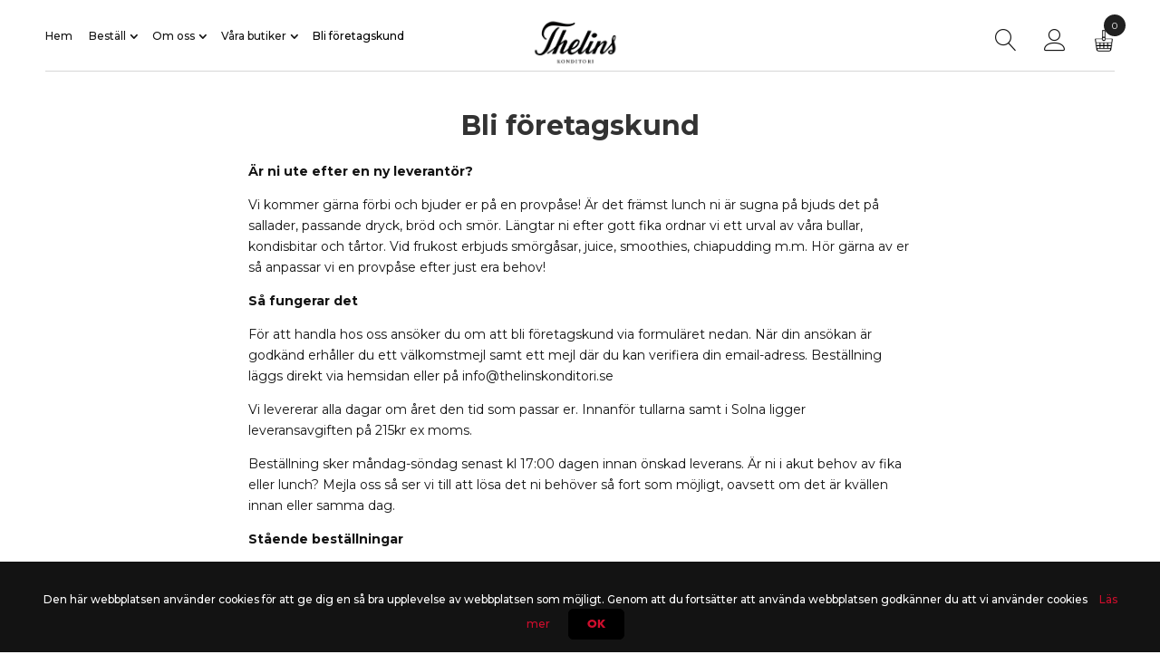

--- FILE ---
content_type: text/html; charset=UTF-8
request_url: https://thelinskonditori.se/wp-admin/admin-ajax.php
body_size: 122
content:
{"status":"success","productcount":0,"minicart":"<div class=\"minicart-content isempty\"><div class=\"minicart-item\"><span class=\"label\">Kundvagnen \u00e4r tom <\/span><\/div><\/div><div class=\"minicart-checkout isempty\"><a href=\"https:\/\/thelinskonditori.se\/products\" class=\"btn minicart-btn Checkout\">Forts\u00e4tt handla<\/a><\/div>","cart":"<div class=\"emptycart cf\"><ul class=\"emptycartul\"> <li class=\"totalRow\"><span class=\"label\">Kundvagnen \u00e4r tom<\/span><p><span class=\"heading\"><a href=\"https:\/\/thelinskonditori.se\/products\" class=\"continue continueshopping navigationlink\">Forts\u00e4tt handla<\/a><\/p><\/span><\/ul><\/li><\/div>","checkout":""}

--- FILE ---
content_type: text/html; charset=UTF-8
request_url: https://thelinskonditori.se/wp-admin/admin-ajax.php
body_size: -105
content:
{"status":"error","offerhtml":"","message":"No offer exists"}

--- FILE ---
content_type: text/html; charset=utf-8
request_url: https://www.google.com/recaptcha/api2/anchor?ar=1&k=6LfIjeoeAAAAAFE7m1isVkqGApcE4e-nk1w3lbU-&co=aHR0cHM6Ly90aGVsaW5za29uZGl0b3JpLnNlOjQ0Mw..&hl=en&v=N67nZn4AqZkNcbeMu4prBgzg&size=invisible&anchor-ms=20000&execute-ms=30000&cb=qv9bnk2ukbtf
body_size: 48679
content:
<!DOCTYPE HTML><html dir="ltr" lang="en"><head><meta http-equiv="Content-Type" content="text/html; charset=UTF-8">
<meta http-equiv="X-UA-Compatible" content="IE=edge">
<title>reCAPTCHA</title>
<style type="text/css">
/* cyrillic-ext */
@font-face {
  font-family: 'Roboto';
  font-style: normal;
  font-weight: 400;
  font-stretch: 100%;
  src: url(//fonts.gstatic.com/s/roboto/v48/KFO7CnqEu92Fr1ME7kSn66aGLdTylUAMa3GUBHMdazTgWw.woff2) format('woff2');
  unicode-range: U+0460-052F, U+1C80-1C8A, U+20B4, U+2DE0-2DFF, U+A640-A69F, U+FE2E-FE2F;
}
/* cyrillic */
@font-face {
  font-family: 'Roboto';
  font-style: normal;
  font-weight: 400;
  font-stretch: 100%;
  src: url(//fonts.gstatic.com/s/roboto/v48/KFO7CnqEu92Fr1ME7kSn66aGLdTylUAMa3iUBHMdazTgWw.woff2) format('woff2');
  unicode-range: U+0301, U+0400-045F, U+0490-0491, U+04B0-04B1, U+2116;
}
/* greek-ext */
@font-face {
  font-family: 'Roboto';
  font-style: normal;
  font-weight: 400;
  font-stretch: 100%;
  src: url(//fonts.gstatic.com/s/roboto/v48/KFO7CnqEu92Fr1ME7kSn66aGLdTylUAMa3CUBHMdazTgWw.woff2) format('woff2');
  unicode-range: U+1F00-1FFF;
}
/* greek */
@font-face {
  font-family: 'Roboto';
  font-style: normal;
  font-weight: 400;
  font-stretch: 100%;
  src: url(//fonts.gstatic.com/s/roboto/v48/KFO7CnqEu92Fr1ME7kSn66aGLdTylUAMa3-UBHMdazTgWw.woff2) format('woff2');
  unicode-range: U+0370-0377, U+037A-037F, U+0384-038A, U+038C, U+038E-03A1, U+03A3-03FF;
}
/* math */
@font-face {
  font-family: 'Roboto';
  font-style: normal;
  font-weight: 400;
  font-stretch: 100%;
  src: url(//fonts.gstatic.com/s/roboto/v48/KFO7CnqEu92Fr1ME7kSn66aGLdTylUAMawCUBHMdazTgWw.woff2) format('woff2');
  unicode-range: U+0302-0303, U+0305, U+0307-0308, U+0310, U+0312, U+0315, U+031A, U+0326-0327, U+032C, U+032F-0330, U+0332-0333, U+0338, U+033A, U+0346, U+034D, U+0391-03A1, U+03A3-03A9, U+03B1-03C9, U+03D1, U+03D5-03D6, U+03F0-03F1, U+03F4-03F5, U+2016-2017, U+2034-2038, U+203C, U+2040, U+2043, U+2047, U+2050, U+2057, U+205F, U+2070-2071, U+2074-208E, U+2090-209C, U+20D0-20DC, U+20E1, U+20E5-20EF, U+2100-2112, U+2114-2115, U+2117-2121, U+2123-214F, U+2190, U+2192, U+2194-21AE, U+21B0-21E5, U+21F1-21F2, U+21F4-2211, U+2213-2214, U+2216-22FF, U+2308-230B, U+2310, U+2319, U+231C-2321, U+2336-237A, U+237C, U+2395, U+239B-23B7, U+23D0, U+23DC-23E1, U+2474-2475, U+25AF, U+25B3, U+25B7, U+25BD, U+25C1, U+25CA, U+25CC, U+25FB, U+266D-266F, U+27C0-27FF, U+2900-2AFF, U+2B0E-2B11, U+2B30-2B4C, U+2BFE, U+3030, U+FF5B, U+FF5D, U+1D400-1D7FF, U+1EE00-1EEFF;
}
/* symbols */
@font-face {
  font-family: 'Roboto';
  font-style: normal;
  font-weight: 400;
  font-stretch: 100%;
  src: url(//fonts.gstatic.com/s/roboto/v48/KFO7CnqEu92Fr1ME7kSn66aGLdTylUAMaxKUBHMdazTgWw.woff2) format('woff2');
  unicode-range: U+0001-000C, U+000E-001F, U+007F-009F, U+20DD-20E0, U+20E2-20E4, U+2150-218F, U+2190, U+2192, U+2194-2199, U+21AF, U+21E6-21F0, U+21F3, U+2218-2219, U+2299, U+22C4-22C6, U+2300-243F, U+2440-244A, U+2460-24FF, U+25A0-27BF, U+2800-28FF, U+2921-2922, U+2981, U+29BF, U+29EB, U+2B00-2BFF, U+4DC0-4DFF, U+FFF9-FFFB, U+10140-1018E, U+10190-1019C, U+101A0, U+101D0-101FD, U+102E0-102FB, U+10E60-10E7E, U+1D2C0-1D2D3, U+1D2E0-1D37F, U+1F000-1F0FF, U+1F100-1F1AD, U+1F1E6-1F1FF, U+1F30D-1F30F, U+1F315, U+1F31C, U+1F31E, U+1F320-1F32C, U+1F336, U+1F378, U+1F37D, U+1F382, U+1F393-1F39F, U+1F3A7-1F3A8, U+1F3AC-1F3AF, U+1F3C2, U+1F3C4-1F3C6, U+1F3CA-1F3CE, U+1F3D4-1F3E0, U+1F3ED, U+1F3F1-1F3F3, U+1F3F5-1F3F7, U+1F408, U+1F415, U+1F41F, U+1F426, U+1F43F, U+1F441-1F442, U+1F444, U+1F446-1F449, U+1F44C-1F44E, U+1F453, U+1F46A, U+1F47D, U+1F4A3, U+1F4B0, U+1F4B3, U+1F4B9, U+1F4BB, U+1F4BF, U+1F4C8-1F4CB, U+1F4D6, U+1F4DA, U+1F4DF, U+1F4E3-1F4E6, U+1F4EA-1F4ED, U+1F4F7, U+1F4F9-1F4FB, U+1F4FD-1F4FE, U+1F503, U+1F507-1F50B, U+1F50D, U+1F512-1F513, U+1F53E-1F54A, U+1F54F-1F5FA, U+1F610, U+1F650-1F67F, U+1F687, U+1F68D, U+1F691, U+1F694, U+1F698, U+1F6AD, U+1F6B2, U+1F6B9-1F6BA, U+1F6BC, U+1F6C6-1F6CF, U+1F6D3-1F6D7, U+1F6E0-1F6EA, U+1F6F0-1F6F3, U+1F6F7-1F6FC, U+1F700-1F7FF, U+1F800-1F80B, U+1F810-1F847, U+1F850-1F859, U+1F860-1F887, U+1F890-1F8AD, U+1F8B0-1F8BB, U+1F8C0-1F8C1, U+1F900-1F90B, U+1F93B, U+1F946, U+1F984, U+1F996, U+1F9E9, U+1FA00-1FA6F, U+1FA70-1FA7C, U+1FA80-1FA89, U+1FA8F-1FAC6, U+1FACE-1FADC, U+1FADF-1FAE9, U+1FAF0-1FAF8, U+1FB00-1FBFF;
}
/* vietnamese */
@font-face {
  font-family: 'Roboto';
  font-style: normal;
  font-weight: 400;
  font-stretch: 100%;
  src: url(//fonts.gstatic.com/s/roboto/v48/KFO7CnqEu92Fr1ME7kSn66aGLdTylUAMa3OUBHMdazTgWw.woff2) format('woff2');
  unicode-range: U+0102-0103, U+0110-0111, U+0128-0129, U+0168-0169, U+01A0-01A1, U+01AF-01B0, U+0300-0301, U+0303-0304, U+0308-0309, U+0323, U+0329, U+1EA0-1EF9, U+20AB;
}
/* latin-ext */
@font-face {
  font-family: 'Roboto';
  font-style: normal;
  font-weight: 400;
  font-stretch: 100%;
  src: url(//fonts.gstatic.com/s/roboto/v48/KFO7CnqEu92Fr1ME7kSn66aGLdTylUAMa3KUBHMdazTgWw.woff2) format('woff2');
  unicode-range: U+0100-02BA, U+02BD-02C5, U+02C7-02CC, U+02CE-02D7, U+02DD-02FF, U+0304, U+0308, U+0329, U+1D00-1DBF, U+1E00-1E9F, U+1EF2-1EFF, U+2020, U+20A0-20AB, U+20AD-20C0, U+2113, U+2C60-2C7F, U+A720-A7FF;
}
/* latin */
@font-face {
  font-family: 'Roboto';
  font-style: normal;
  font-weight: 400;
  font-stretch: 100%;
  src: url(//fonts.gstatic.com/s/roboto/v48/KFO7CnqEu92Fr1ME7kSn66aGLdTylUAMa3yUBHMdazQ.woff2) format('woff2');
  unicode-range: U+0000-00FF, U+0131, U+0152-0153, U+02BB-02BC, U+02C6, U+02DA, U+02DC, U+0304, U+0308, U+0329, U+2000-206F, U+20AC, U+2122, U+2191, U+2193, U+2212, U+2215, U+FEFF, U+FFFD;
}
/* cyrillic-ext */
@font-face {
  font-family: 'Roboto';
  font-style: normal;
  font-weight: 500;
  font-stretch: 100%;
  src: url(//fonts.gstatic.com/s/roboto/v48/KFO7CnqEu92Fr1ME7kSn66aGLdTylUAMa3GUBHMdazTgWw.woff2) format('woff2');
  unicode-range: U+0460-052F, U+1C80-1C8A, U+20B4, U+2DE0-2DFF, U+A640-A69F, U+FE2E-FE2F;
}
/* cyrillic */
@font-face {
  font-family: 'Roboto';
  font-style: normal;
  font-weight: 500;
  font-stretch: 100%;
  src: url(//fonts.gstatic.com/s/roboto/v48/KFO7CnqEu92Fr1ME7kSn66aGLdTylUAMa3iUBHMdazTgWw.woff2) format('woff2');
  unicode-range: U+0301, U+0400-045F, U+0490-0491, U+04B0-04B1, U+2116;
}
/* greek-ext */
@font-face {
  font-family: 'Roboto';
  font-style: normal;
  font-weight: 500;
  font-stretch: 100%;
  src: url(//fonts.gstatic.com/s/roboto/v48/KFO7CnqEu92Fr1ME7kSn66aGLdTylUAMa3CUBHMdazTgWw.woff2) format('woff2');
  unicode-range: U+1F00-1FFF;
}
/* greek */
@font-face {
  font-family: 'Roboto';
  font-style: normal;
  font-weight: 500;
  font-stretch: 100%;
  src: url(//fonts.gstatic.com/s/roboto/v48/KFO7CnqEu92Fr1ME7kSn66aGLdTylUAMa3-UBHMdazTgWw.woff2) format('woff2');
  unicode-range: U+0370-0377, U+037A-037F, U+0384-038A, U+038C, U+038E-03A1, U+03A3-03FF;
}
/* math */
@font-face {
  font-family: 'Roboto';
  font-style: normal;
  font-weight: 500;
  font-stretch: 100%;
  src: url(//fonts.gstatic.com/s/roboto/v48/KFO7CnqEu92Fr1ME7kSn66aGLdTylUAMawCUBHMdazTgWw.woff2) format('woff2');
  unicode-range: U+0302-0303, U+0305, U+0307-0308, U+0310, U+0312, U+0315, U+031A, U+0326-0327, U+032C, U+032F-0330, U+0332-0333, U+0338, U+033A, U+0346, U+034D, U+0391-03A1, U+03A3-03A9, U+03B1-03C9, U+03D1, U+03D5-03D6, U+03F0-03F1, U+03F4-03F5, U+2016-2017, U+2034-2038, U+203C, U+2040, U+2043, U+2047, U+2050, U+2057, U+205F, U+2070-2071, U+2074-208E, U+2090-209C, U+20D0-20DC, U+20E1, U+20E5-20EF, U+2100-2112, U+2114-2115, U+2117-2121, U+2123-214F, U+2190, U+2192, U+2194-21AE, U+21B0-21E5, U+21F1-21F2, U+21F4-2211, U+2213-2214, U+2216-22FF, U+2308-230B, U+2310, U+2319, U+231C-2321, U+2336-237A, U+237C, U+2395, U+239B-23B7, U+23D0, U+23DC-23E1, U+2474-2475, U+25AF, U+25B3, U+25B7, U+25BD, U+25C1, U+25CA, U+25CC, U+25FB, U+266D-266F, U+27C0-27FF, U+2900-2AFF, U+2B0E-2B11, U+2B30-2B4C, U+2BFE, U+3030, U+FF5B, U+FF5D, U+1D400-1D7FF, U+1EE00-1EEFF;
}
/* symbols */
@font-face {
  font-family: 'Roboto';
  font-style: normal;
  font-weight: 500;
  font-stretch: 100%;
  src: url(//fonts.gstatic.com/s/roboto/v48/KFO7CnqEu92Fr1ME7kSn66aGLdTylUAMaxKUBHMdazTgWw.woff2) format('woff2');
  unicode-range: U+0001-000C, U+000E-001F, U+007F-009F, U+20DD-20E0, U+20E2-20E4, U+2150-218F, U+2190, U+2192, U+2194-2199, U+21AF, U+21E6-21F0, U+21F3, U+2218-2219, U+2299, U+22C4-22C6, U+2300-243F, U+2440-244A, U+2460-24FF, U+25A0-27BF, U+2800-28FF, U+2921-2922, U+2981, U+29BF, U+29EB, U+2B00-2BFF, U+4DC0-4DFF, U+FFF9-FFFB, U+10140-1018E, U+10190-1019C, U+101A0, U+101D0-101FD, U+102E0-102FB, U+10E60-10E7E, U+1D2C0-1D2D3, U+1D2E0-1D37F, U+1F000-1F0FF, U+1F100-1F1AD, U+1F1E6-1F1FF, U+1F30D-1F30F, U+1F315, U+1F31C, U+1F31E, U+1F320-1F32C, U+1F336, U+1F378, U+1F37D, U+1F382, U+1F393-1F39F, U+1F3A7-1F3A8, U+1F3AC-1F3AF, U+1F3C2, U+1F3C4-1F3C6, U+1F3CA-1F3CE, U+1F3D4-1F3E0, U+1F3ED, U+1F3F1-1F3F3, U+1F3F5-1F3F7, U+1F408, U+1F415, U+1F41F, U+1F426, U+1F43F, U+1F441-1F442, U+1F444, U+1F446-1F449, U+1F44C-1F44E, U+1F453, U+1F46A, U+1F47D, U+1F4A3, U+1F4B0, U+1F4B3, U+1F4B9, U+1F4BB, U+1F4BF, U+1F4C8-1F4CB, U+1F4D6, U+1F4DA, U+1F4DF, U+1F4E3-1F4E6, U+1F4EA-1F4ED, U+1F4F7, U+1F4F9-1F4FB, U+1F4FD-1F4FE, U+1F503, U+1F507-1F50B, U+1F50D, U+1F512-1F513, U+1F53E-1F54A, U+1F54F-1F5FA, U+1F610, U+1F650-1F67F, U+1F687, U+1F68D, U+1F691, U+1F694, U+1F698, U+1F6AD, U+1F6B2, U+1F6B9-1F6BA, U+1F6BC, U+1F6C6-1F6CF, U+1F6D3-1F6D7, U+1F6E0-1F6EA, U+1F6F0-1F6F3, U+1F6F7-1F6FC, U+1F700-1F7FF, U+1F800-1F80B, U+1F810-1F847, U+1F850-1F859, U+1F860-1F887, U+1F890-1F8AD, U+1F8B0-1F8BB, U+1F8C0-1F8C1, U+1F900-1F90B, U+1F93B, U+1F946, U+1F984, U+1F996, U+1F9E9, U+1FA00-1FA6F, U+1FA70-1FA7C, U+1FA80-1FA89, U+1FA8F-1FAC6, U+1FACE-1FADC, U+1FADF-1FAE9, U+1FAF0-1FAF8, U+1FB00-1FBFF;
}
/* vietnamese */
@font-face {
  font-family: 'Roboto';
  font-style: normal;
  font-weight: 500;
  font-stretch: 100%;
  src: url(//fonts.gstatic.com/s/roboto/v48/KFO7CnqEu92Fr1ME7kSn66aGLdTylUAMa3OUBHMdazTgWw.woff2) format('woff2');
  unicode-range: U+0102-0103, U+0110-0111, U+0128-0129, U+0168-0169, U+01A0-01A1, U+01AF-01B0, U+0300-0301, U+0303-0304, U+0308-0309, U+0323, U+0329, U+1EA0-1EF9, U+20AB;
}
/* latin-ext */
@font-face {
  font-family: 'Roboto';
  font-style: normal;
  font-weight: 500;
  font-stretch: 100%;
  src: url(//fonts.gstatic.com/s/roboto/v48/KFO7CnqEu92Fr1ME7kSn66aGLdTylUAMa3KUBHMdazTgWw.woff2) format('woff2');
  unicode-range: U+0100-02BA, U+02BD-02C5, U+02C7-02CC, U+02CE-02D7, U+02DD-02FF, U+0304, U+0308, U+0329, U+1D00-1DBF, U+1E00-1E9F, U+1EF2-1EFF, U+2020, U+20A0-20AB, U+20AD-20C0, U+2113, U+2C60-2C7F, U+A720-A7FF;
}
/* latin */
@font-face {
  font-family: 'Roboto';
  font-style: normal;
  font-weight: 500;
  font-stretch: 100%;
  src: url(//fonts.gstatic.com/s/roboto/v48/KFO7CnqEu92Fr1ME7kSn66aGLdTylUAMa3yUBHMdazQ.woff2) format('woff2');
  unicode-range: U+0000-00FF, U+0131, U+0152-0153, U+02BB-02BC, U+02C6, U+02DA, U+02DC, U+0304, U+0308, U+0329, U+2000-206F, U+20AC, U+2122, U+2191, U+2193, U+2212, U+2215, U+FEFF, U+FFFD;
}
/* cyrillic-ext */
@font-face {
  font-family: 'Roboto';
  font-style: normal;
  font-weight: 900;
  font-stretch: 100%;
  src: url(//fonts.gstatic.com/s/roboto/v48/KFO7CnqEu92Fr1ME7kSn66aGLdTylUAMa3GUBHMdazTgWw.woff2) format('woff2');
  unicode-range: U+0460-052F, U+1C80-1C8A, U+20B4, U+2DE0-2DFF, U+A640-A69F, U+FE2E-FE2F;
}
/* cyrillic */
@font-face {
  font-family: 'Roboto';
  font-style: normal;
  font-weight: 900;
  font-stretch: 100%;
  src: url(//fonts.gstatic.com/s/roboto/v48/KFO7CnqEu92Fr1ME7kSn66aGLdTylUAMa3iUBHMdazTgWw.woff2) format('woff2');
  unicode-range: U+0301, U+0400-045F, U+0490-0491, U+04B0-04B1, U+2116;
}
/* greek-ext */
@font-face {
  font-family: 'Roboto';
  font-style: normal;
  font-weight: 900;
  font-stretch: 100%;
  src: url(//fonts.gstatic.com/s/roboto/v48/KFO7CnqEu92Fr1ME7kSn66aGLdTylUAMa3CUBHMdazTgWw.woff2) format('woff2');
  unicode-range: U+1F00-1FFF;
}
/* greek */
@font-face {
  font-family: 'Roboto';
  font-style: normal;
  font-weight: 900;
  font-stretch: 100%;
  src: url(//fonts.gstatic.com/s/roboto/v48/KFO7CnqEu92Fr1ME7kSn66aGLdTylUAMa3-UBHMdazTgWw.woff2) format('woff2');
  unicode-range: U+0370-0377, U+037A-037F, U+0384-038A, U+038C, U+038E-03A1, U+03A3-03FF;
}
/* math */
@font-face {
  font-family: 'Roboto';
  font-style: normal;
  font-weight: 900;
  font-stretch: 100%;
  src: url(//fonts.gstatic.com/s/roboto/v48/KFO7CnqEu92Fr1ME7kSn66aGLdTylUAMawCUBHMdazTgWw.woff2) format('woff2');
  unicode-range: U+0302-0303, U+0305, U+0307-0308, U+0310, U+0312, U+0315, U+031A, U+0326-0327, U+032C, U+032F-0330, U+0332-0333, U+0338, U+033A, U+0346, U+034D, U+0391-03A1, U+03A3-03A9, U+03B1-03C9, U+03D1, U+03D5-03D6, U+03F0-03F1, U+03F4-03F5, U+2016-2017, U+2034-2038, U+203C, U+2040, U+2043, U+2047, U+2050, U+2057, U+205F, U+2070-2071, U+2074-208E, U+2090-209C, U+20D0-20DC, U+20E1, U+20E5-20EF, U+2100-2112, U+2114-2115, U+2117-2121, U+2123-214F, U+2190, U+2192, U+2194-21AE, U+21B0-21E5, U+21F1-21F2, U+21F4-2211, U+2213-2214, U+2216-22FF, U+2308-230B, U+2310, U+2319, U+231C-2321, U+2336-237A, U+237C, U+2395, U+239B-23B7, U+23D0, U+23DC-23E1, U+2474-2475, U+25AF, U+25B3, U+25B7, U+25BD, U+25C1, U+25CA, U+25CC, U+25FB, U+266D-266F, U+27C0-27FF, U+2900-2AFF, U+2B0E-2B11, U+2B30-2B4C, U+2BFE, U+3030, U+FF5B, U+FF5D, U+1D400-1D7FF, U+1EE00-1EEFF;
}
/* symbols */
@font-face {
  font-family: 'Roboto';
  font-style: normal;
  font-weight: 900;
  font-stretch: 100%;
  src: url(//fonts.gstatic.com/s/roboto/v48/KFO7CnqEu92Fr1ME7kSn66aGLdTylUAMaxKUBHMdazTgWw.woff2) format('woff2');
  unicode-range: U+0001-000C, U+000E-001F, U+007F-009F, U+20DD-20E0, U+20E2-20E4, U+2150-218F, U+2190, U+2192, U+2194-2199, U+21AF, U+21E6-21F0, U+21F3, U+2218-2219, U+2299, U+22C4-22C6, U+2300-243F, U+2440-244A, U+2460-24FF, U+25A0-27BF, U+2800-28FF, U+2921-2922, U+2981, U+29BF, U+29EB, U+2B00-2BFF, U+4DC0-4DFF, U+FFF9-FFFB, U+10140-1018E, U+10190-1019C, U+101A0, U+101D0-101FD, U+102E0-102FB, U+10E60-10E7E, U+1D2C0-1D2D3, U+1D2E0-1D37F, U+1F000-1F0FF, U+1F100-1F1AD, U+1F1E6-1F1FF, U+1F30D-1F30F, U+1F315, U+1F31C, U+1F31E, U+1F320-1F32C, U+1F336, U+1F378, U+1F37D, U+1F382, U+1F393-1F39F, U+1F3A7-1F3A8, U+1F3AC-1F3AF, U+1F3C2, U+1F3C4-1F3C6, U+1F3CA-1F3CE, U+1F3D4-1F3E0, U+1F3ED, U+1F3F1-1F3F3, U+1F3F5-1F3F7, U+1F408, U+1F415, U+1F41F, U+1F426, U+1F43F, U+1F441-1F442, U+1F444, U+1F446-1F449, U+1F44C-1F44E, U+1F453, U+1F46A, U+1F47D, U+1F4A3, U+1F4B0, U+1F4B3, U+1F4B9, U+1F4BB, U+1F4BF, U+1F4C8-1F4CB, U+1F4D6, U+1F4DA, U+1F4DF, U+1F4E3-1F4E6, U+1F4EA-1F4ED, U+1F4F7, U+1F4F9-1F4FB, U+1F4FD-1F4FE, U+1F503, U+1F507-1F50B, U+1F50D, U+1F512-1F513, U+1F53E-1F54A, U+1F54F-1F5FA, U+1F610, U+1F650-1F67F, U+1F687, U+1F68D, U+1F691, U+1F694, U+1F698, U+1F6AD, U+1F6B2, U+1F6B9-1F6BA, U+1F6BC, U+1F6C6-1F6CF, U+1F6D3-1F6D7, U+1F6E0-1F6EA, U+1F6F0-1F6F3, U+1F6F7-1F6FC, U+1F700-1F7FF, U+1F800-1F80B, U+1F810-1F847, U+1F850-1F859, U+1F860-1F887, U+1F890-1F8AD, U+1F8B0-1F8BB, U+1F8C0-1F8C1, U+1F900-1F90B, U+1F93B, U+1F946, U+1F984, U+1F996, U+1F9E9, U+1FA00-1FA6F, U+1FA70-1FA7C, U+1FA80-1FA89, U+1FA8F-1FAC6, U+1FACE-1FADC, U+1FADF-1FAE9, U+1FAF0-1FAF8, U+1FB00-1FBFF;
}
/* vietnamese */
@font-face {
  font-family: 'Roboto';
  font-style: normal;
  font-weight: 900;
  font-stretch: 100%;
  src: url(//fonts.gstatic.com/s/roboto/v48/KFO7CnqEu92Fr1ME7kSn66aGLdTylUAMa3OUBHMdazTgWw.woff2) format('woff2');
  unicode-range: U+0102-0103, U+0110-0111, U+0128-0129, U+0168-0169, U+01A0-01A1, U+01AF-01B0, U+0300-0301, U+0303-0304, U+0308-0309, U+0323, U+0329, U+1EA0-1EF9, U+20AB;
}
/* latin-ext */
@font-face {
  font-family: 'Roboto';
  font-style: normal;
  font-weight: 900;
  font-stretch: 100%;
  src: url(//fonts.gstatic.com/s/roboto/v48/KFO7CnqEu92Fr1ME7kSn66aGLdTylUAMa3KUBHMdazTgWw.woff2) format('woff2');
  unicode-range: U+0100-02BA, U+02BD-02C5, U+02C7-02CC, U+02CE-02D7, U+02DD-02FF, U+0304, U+0308, U+0329, U+1D00-1DBF, U+1E00-1E9F, U+1EF2-1EFF, U+2020, U+20A0-20AB, U+20AD-20C0, U+2113, U+2C60-2C7F, U+A720-A7FF;
}
/* latin */
@font-face {
  font-family: 'Roboto';
  font-style: normal;
  font-weight: 900;
  font-stretch: 100%;
  src: url(//fonts.gstatic.com/s/roboto/v48/KFO7CnqEu92Fr1ME7kSn66aGLdTylUAMa3yUBHMdazQ.woff2) format('woff2');
  unicode-range: U+0000-00FF, U+0131, U+0152-0153, U+02BB-02BC, U+02C6, U+02DA, U+02DC, U+0304, U+0308, U+0329, U+2000-206F, U+20AC, U+2122, U+2191, U+2193, U+2212, U+2215, U+FEFF, U+FFFD;
}

</style>
<link rel="stylesheet" type="text/css" href="https://www.gstatic.com/recaptcha/releases/N67nZn4AqZkNcbeMu4prBgzg/styles__ltr.css">
<script nonce="9GURLsypcVd9oyzNV94DUg" type="text/javascript">window['__recaptcha_api'] = 'https://www.google.com/recaptcha/api2/';</script>
<script type="text/javascript" src="https://www.gstatic.com/recaptcha/releases/N67nZn4AqZkNcbeMu4prBgzg/recaptcha__en.js" nonce="9GURLsypcVd9oyzNV94DUg">
      
    </script></head>
<body><div id="rc-anchor-alert" class="rc-anchor-alert"></div>
<input type="hidden" id="recaptcha-token" value="[base64]">
<script type="text/javascript" nonce="9GURLsypcVd9oyzNV94DUg">
      recaptcha.anchor.Main.init("[\x22ainput\x22,[\x22bgdata\x22,\x22\x22,\[base64]/[base64]/[base64]/[base64]/[base64]/[base64]/KGcoTywyNTMsTy5PKSxVRyhPLEMpKTpnKE8sMjUzLEMpLE8pKSxsKSksTykpfSxieT1mdW5jdGlvbihDLE8sdSxsKXtmb3IobD0odT1SKEMpLDApO08+MDtPLS0pbD1sPDw4fFooQyk7ZyhDLHUsbCl9LFVHPWZ1bmN0aW9uKEMsTyl7Qy5pLmxlbmd0aD4xMDQ/[base64]/[base64]/[base64]/[base64]/[base64]/[base64]/[base64]\\u003d\x22,\[base64]\x22,\x22YsOUwogzQHzCnsOrwobCv3/DpsOKw5DCkcKCdmRMazDCjyTClsKMNzjDhgTDsxbDuMOqw6RCwoh6w53CjMK6wqDCkMK9clHDjMKQw51pOBw5wr8mJMO1BsKxOMKIwrFAwq/Dl8O6w5ZNW8Kewo3DqS0FwpXDk8OcUMKkwrQ7fcOvd8KcIsO0ccOfw4zDtk7DpsKvNMKHVyrCnh/DlmkRwpl2w7jDimzCqFTCi8KPXcO/VQvDq8OcJ8KKXMOxNRzCkMO5wqjDoldZE8OhHsKHw5DDgDPDnsO/wo3CgMKSVsK/w4TCnsO8w7HDvCoYAMKlfsOMHggsUsO8TBnDqSLDhcK1bMKJSsKWworCkMKvHgDCisKxwpDCvyFKw4rCmVA/QsO0Xy5MwrnDrgXDhcKsw6XCqsOAw7g4JsOiwpfCvcKmKsOmwr82wrjDrMKKwo7ClsKDDhUwwr5wfHnDoEDCvk7CnCDDunnDpcOATj8xw6bCok/DmEIlVB3Cj8OoNsOJwr/CvsK1BMOJw73DgcOxw4hDTmcmRG0YVQ8/w6PDjcOUwpbDiHQiaw4HwoDCvA50XcOeR1psZcOQOV0JVjDCicOSwrwRPU3DuHbDlXfCuMOOVcOWw4kLdMO+w5LDpm/[base64]/[base64]/DtzkZwrQUw5YKdcOhwrY7YhBxwqzDsjLDo8O2X8KuEEnDocK/w7nCg10dwqkXe8Otw70Jw7ZFIMKNSsOmwptqIHMKHsOfw4dLQMKmw4TCqsO6NsKjFcOGwqfCqGAKFRIGw7RbTFbDoAzDomNywrjDoUxueMODw5DDs8ONwoJ3w7/CvVFQNcKPT8KTwpJww6zDssORwrDCo8K2w5nCj8KvYlLClBx2W8KJBV5Jb8OONMKLwqbDmsOjYCPCqH7DrRLChh12wrFXw58mGcOWwrjDj2AXMGFbwpoDFhpswq/CrkBvw50Jw7wqwpNcO8OsWG8/wrHDoW/CksOXwpnCgMOzwqFJDQ7CrmsRw6HCocOFwpInwqEnwo/Doz/DsX3CtcOMbcKJwo4/SzRUJMOCS8KcUhBfZCJWXMO0OMOKfsO2w6t+JgtMwrfCq8K0c8KINMOswrzCm8KRw6HDi2rDv3glRMKkYMKdFcOXM8OzO8Kow6Q+wpJ5wrPDqsOiPD58UsKPw6zCkkjDv3N1McKaHTxYEW/DkWUxE2nDvwzDhMOqw7PCp1J4wrvDvBwVXlFnDsOEwrQAw7lsw4tkCULCgmENwrJuaVnClhjCliHDk8Ovw4XCghpYN8OSwrjDosOvL3U9dlpJwqUyV8OOw5PDnUJ7wr5lYTw8w4B5w53CrTEYUm9Jw5VDLMOLA8KwwrLDtcKhw49Sw5vCtCXDlcOewrE5D8K/wrJEw6J6PHAJw4lSWcKbLijDgcOLFsO4V8KaAcOcE8OeRiDCk8K4C8OMw7koIyEDwr3Co2jDiwnDqsOINxXDlWUiwr5UPMKcwrgNw59+MsKBAcOtFzo1NxAMw6M6w4LDnSjDu1MVw4fCvsOOSy9gUcOgw6XCigY5w4AHI8Osw5/CmsOIworCtWzDkGRvYRoqf8KwX8KPaMKXL8K4wrBiw7xfw7MtacOcw69oe8O3VGUPRMKkwp5tw4bCuSBtVWVlwpJ1w6zCpWlnwoPDucKHQDEMXMKqJU/DsQrCpMKDTMOwIknDrVzCssK5XsKvwoNCwoLCh8KyBxPClMKrWz1kwqdoHR3CqFjChy3ChWbDrFpJw5J7wowQw6M+w6R0w6PCtsO+TcKvC8OVwq3CoMK6wqhpIMKXCQrCh8Ofw5/Cu8Kqw5gJP0nDnUPCjsOpaTg7w5/Cm8KRVQzDj0nCrRcWw6jDocOAOyVecxwqwqACwrvCsTwgwqcEesOXw5caw7cbwpTCr1cUwrt4wqnCnhRSAMKtesOGBVvClnt3UcO/w6dIwp/Cn2towp5Jw6YpW8Kyw4RRwofDu8KlwqQCRmzCnVzCp8O/RWHCnsObNHnCv8KPwp4DV1MPFi50w58TTcKbGEp8HlgIEsOrB8KNw68nVy/[base64]/Cqn7DrE/[base64]/[base64]/EixzIlDDpXXCj8K3wpjDh3kMw4U/w4bDrCrDvsOKw5HCnnVHw5d8w5gCTMKswqXDnjHDnF4MQlNjwrHCoB3DgRXCqFArwrfCoXXDrwEZwqo5w5PCvEPCjcOzdcOWwp7CicOkw7ZMCzFtw4NUNsKxwpbCq2/CpsKqw5QWwrXDnMKrw4zCv3hbwo7DjnxYPcOOBCN8wqTDusOGw6vDkj9wfsOsPsOyw6ZHFMOhCm1awqcJS8Oqw6pZw7w1w5XCpB0kw6/[base64]/DicOEPFrDncOCw7FRLsKIwpjDgMKBGDkEbXLDn1MPwqR4IcO8AMOjwqMywqomw6LCgcOHLMOuw516wrXDjsOEwqIGwpjDiXXDnMKSAGFcw7LCo2cndcK2XcOFw5/CmcObw7TDnlHCkMKnWG4yw4zDhVfCh0/[base64]/CtSXDvcOiF0HDtsKyKjV2KcKbFQN6wpXDisOeTUcHw51XbDQaw6ogBFHDl8KJwqVRC8Kaw4jDksOqUQbCpsOaw4HDlBPDvMOBw5Uaw6swKC3CicKXIsKbRBLDvsOMIWLCisKgwr9zVUUuwrEbSEF/bcK5woRRwqjDrsKcw7tfDjvCq08owrZ6w6wRw6c/[base64]/DqMKfw7XCo8KsbBsMEQV3TkJCwoUGw5DDgsOsw7TCjB/CrsOwXAo1wohNEUk8w5xoY2DDgxnCtwwZwpRCw5UEw4d0w4IBwoHDnxVdL8O8w63Dlw9PwqXCkU3Dq8KIR8KWw77DoMKxwrHDvMOrw6vDvhbCnHBZw7fCgFFUCcOlw40MwozCo0zCksKrQsKTwq/CmMKlEsKvw5MzDh7DtsKBGlJUL2NIEEstNVTDlMOKXHYHw6VOwr0RNUNlwoHDusOAR1NTf8KMHkxEdTQQYsOhfcOQB8KJHMKiwrwmw5dpwpM0wrohw5BIYFYRM35ewpJOYTrDmMKew7BEwqvCpXbDqRfDhMOFwq/CqCrCksOGRMKlw75twpPCm30iIjg8J8KaGQYlNsO+AsKnRVvChh/Dr8KKIDRAwpQ4w4tzwoDDnsOwbHI4f8Ksw47DhmjCpyPDisKFwpDCmhdwSnJ1wo9awqPCl3vDqlHCgiFMworChUTDplfCgxLDgMOjw4N5w4xfA3DDr8KpwpQAw4gKOMKSw4rDtMOCwrbCgih6woXCusKhOcOQwpHDrsOYw6pjw73Cg8Kow6Iqw7bDqMOHw6Uvw5/Cp0FOwrLDkMOWwrdIwocxwqgdF8OPJiDDnDTDvcKKwpkXwpHDicOTfWvCgcKUw63CvEx4NcKqw4hdw6vCtcKqWcKbGTPCtTXCpBzDu3I5SsKKcFfCkMKzw5UzwoQyXsOAwqXCtRjCr8OnAEHCmUAQMMKkbcKmME3Cuz/CjyPDjn8/[base64]/DkcOdwoktEhUXwpstDsK7wqzCmiHDonLCmQDCnMOLw5VfwoPDssKXwr/[base64]/CgsO7e0nCqnoHw77Ds8KifwTCn8OkwoTDuW/[base64]/CqcKaw5hPf8KiFBAfAxLDvHs2wr9HAibCnnLCucOWwr52wr58wqI7RcODw6lsIsO7w605fGJEwqbDssO3fsKRaDo4w5JBRMKWwpJ/PxhCw57DhsO7woQ2TnzCt8OIGMOZw4XChMKMw7rDmjDCpsKkAy/[base64]/DlF7DnMK+w5nDnS9dw4nCpMOYIsOwCl0Aw4TDkmMNwopiTcKEwqrCiWvCq8K6w4xPAsOywp7ChAjDoQrDmcOaBy1lwpE9OHRgbMKowq9uOwzCmMOAwqojw4/DscKAHz0kwrBFwqvDuMKqcCBGXMKRJ1NKwqcRwqzDiUsiOMKsw4oYBUVbHzNoZlwMw4cUT8OwaMO8bD/CuMOpK3TDiULDvsOWecOSdHYXZcK/wq0CXcKWVSXDoMKGOsKhw5YNwqYdXVHDiMOwdMKMTljDoMKBw5YNw40Sw77CpcOiw7JYXE84BsKHw6YCE8OXw48Vwo5RwrwQOMK6ZCbDkMOGGsOAUcOWKUHChcONw4bCt8OKZn5HwpjDkH0uHi/CpU3DhABQw7XDsQvCsxcyXyXCjGFCwrbDhMOCw7HDgwAOw6zDlcOiw5/DqSMwHcKPwotQwpdOFcOEPSjCrMOtM8KXD0XCtMKhw4UXwpMmKMKbwovCpRM3w6/[base64]/DinMJd3kNwpEkwrUuSlluZsKDIsKQP03DtcOwwo7DsEB3CMOYUHYPw4rDncKbAcO8S8KAwroow7HCsx8GwpkiclHDqVcAw4t3OGfCtsO5MDB8RV/DisOuUSjCqBPDmzJCAxJewqnDlmPDo0gOwp3DukVrw45GwptrHcO2w7Y6FFTCtsKrw5tSOQoYNMOEw43DtWoDLjnDkxHCqMOYw7t7w6bDowjDisOOQcOSwpXCgcKjw5F7w5hSw5/[base64]/CqRVqwqwYXCnDjcO/[base64]/CiDPDs8KXwq9QGGzCmsOkwqjDmDBkUMO8w4fDu8K1RzzDi8OuwrwVBmxdw4tKw7TDo8KLacKVw7fCscKzwoADw7p/w6YFw7TDqcO0TcO4YQfDicKoGRd/I1/Do3stNg/CksKgcMO0wpohw5lWw5JTw4/DtsOPwppcwqzCrcKOw5M7w7fDoMOlw5h/[base64]/[base64]/HXfCscOAw4zDt2V8IcKQw6HCjzx4wpN1Al4Ow5A+YkbDuGIVw54VMV9TwprDhmkRw64YNsKtV0fDu1/Ck8KOw53DsMKsKMKWwpEbw6LDoMORwooldsOMwqbCmMKRCMKwYxvDj8OwHR3Ds1JjF8KjwprCn8KGY8OSZcOYwr7CuEPDvTrCsx3DthzCl8KEKQ4owpYww4XDvcKYA1/DgGTCnwsew6XCqMK+AsKbwoAKwqEgw5HCh8KWCsOmGEDDj8Kpw67DplzDu1LCrMK/w7BpAcOeQ0wRUcKRb8KOF8OrIEgkB8Kpwq0zCEbDlMOaYcO4w5ZYwrcWYShOw4Vdw4nDpsK+bsOWw4Maw7zCoMKXwoPCgxsXcsK/w7TCowrDoMKawoQ7wqIrwrHCtsOVw6nCmzFnw69Dw4F3w4TChDLDgmVYYHZBMcKvwoQWXcOOw5rDlV/DtMOmw7MNQMO3VjfCn8KCAHgQUAEwwo9qwp1PT3TDpcOOVGDDr8KMDGAgwrVPKcOUw67Dkx/Dml3Cn2/CsMKQwq3ChcK4a8KSFz7CrFRpwphWSMOOwroqwrINCcKeNhzDq8K0ccKHw6LCucKdXFoQA8K8wqTDo1BzwojCj0bChsOpYcKGGgvCmQDDtT7DsMOhKWfDsDcNwpEsEWQJB8KBw6k5GsO/w6/Do3TCm3zCrsO2w5zDnWhWw5nDqV9/[base64]/PsKEwp7CtMOlw6DDhFPDmHw/O8KfOcOMCGTCr8O+TR0DMMOeZmVgPTHDucOSwqvDqWzDkMKIw4krw5ADwqYZwok4a2DChcORIMKVEsO8WsO0QMKlwqUqw6d0ShdeZHcww5nDrUHDrWVHwr/CpsO1bCUENRDDu8KSJxBnasKWcyLCucKjRB9JwrY0woPCucO0XVLCtDPDj8KEwqnCjMKlP0nCj0rDjGfCs8ORIXbCiDA8Ji3Cljwkw4nDp8OIWhLDvjQtw6zCisKaw4/[base64]/ARTChW3DmSggw6zDiMOvcmfCvnc/amrDkQoRw68MPcOMKB3DlTTDksKRbGQbD3jChABKw7IcfEEAwq9Bwr8eZUnDv8OVwr3ClHoIc8KIEcKXY8ODcUI7OcKjbcKOwpMEw6bChyEOGC/DghwWCcKRLVtdIBAKNEchHz/Cl0vDjmrDriIpwpUTwqpXQMK2EnYJLsKXw5TDl8OXw53CkWp0wrA1e8KwdcOgdVLConB9w6kUD0HDskLCv8OZw6bCmnpfTiDDuw9BOsOxwqtAFxdoTCdoaWRFGnPCvWjCqsO2FT/DqCjDmQbCh1jDpQ3DqWXCvCjDt8OoFsKXO0fDscOiZW8VEjhMfgXCt0gdbVB+R8KDw6fDocOgQMOgaMOVFsKrITcvXVB9wprClcODY1taw7LCoHnCmsKxwoDDrn7CiGojw75/wqc7K8KnwrvDiVYsw5fDrWDCusOdMcOEw7x8JcKzTHVrIMKiw7c/wrrDqhTDvsOhw77DlcKVwoQ+w4bCuHjDlsKlO8KJw4/Cj8OKwrTCoXXChHM8dAvCkRApw7Y6w5TCiRTDoMKUw7rDox8BGcKNw7LDq8KxJMOhwoZEwojDpcOVwq3DkcOWwonCrcOGJAp4ZQJFw5lXBMOcdsKOdwJ8ZB9dwoHDucKPwrogwrvDlCBQwr4EwoHDo3DCsjU/wq3DuV7DncKRXhECdjjCrsOuV8Ohw7FmfsKswqvDpizDicKlD8OdMhTDoC4Cwr7ClC/CjTgEc8K+woXDqTPCnsOTfsKMc3MDAMOQw40BPwHCig/[base64]/dMK3aMOcw7VLREvDtcO/w7fCpCbChcOdW8KraMKJRcO4bwkgKcKIwqrDuXgowoANB1rDthjDk2/Cp8OSIRofwpPDg8Oow63Cu8OAwrBlwoEPw7Rcw6I0woZFwoHDqcKrw7FiwrVgbU7CuMKKwqcEwocDw6ECEcOhCsKjw4zDjMOQw4kaBArDjsO4woPCj0HDucK/wr7ClMOlwpEOecOubcO3a8OldMOwwpwjc8KPKQ0GwofDtykiwp93w7fDvjTDt8OmQ8O8Iz/DosKhw5vDiAhWw6o6NB8Ww5MYXcOjYsOAw542Mg5iwrNZORvDvGhibcO6ShE3L8Khw6fChD9mOcKLb8KBVcOEKDbDqVbDgcOswoLCh8Oow7XDvcOxFsKswqMAEsKew7A/[base64]/wpLCvMKvw7bCrVxywq4TVQ/[base64]/FFNEw67DtzbCrH1CwrRkATHDmcKXA0dKLiTCjMOjwrckYMKIw7DCisO3w4nDiBEvHGLCnsKMwr7DnVIPwpbDusOVwp0Wwr3DlMKdw6XCq8KvWwptwp7CmAbCpWAew7/DmsK8wqowBMKhw6VqFcKewpEKCcKFwp7DusOxb8KlFsOzw7nCjwDCvMKVwrAOecOKCcKVfMOkw53CpcOTR8OKV1DDqGAjw7sAw4rDgcOmf8OEO8OkNMOyHWgaeVfCrwTCp8K2GnRuwrkuwp3DoRVgKSbCtQR6VsO+KsK/w73CtMOPwonDtRbDklbDqgEtwprDtxnChsOKwq/[base64]/YHR0WCTDlcO9wrLCoSN2w6kNChRrOU98wq8oRlwuHEAtEUzDjm9rw4/DhRbCp8KNw6PCql9PAEtlwr7CmUXDucOtw7RMwqFaw7PDr8OXwrgtRV/DhMKpwpV4wqo2w7nDrsKQw6rDjnx6WD5rwqxmG2hgVSPDv8OuwqpcTndkVmUBwr3CuGDDqD/DmBHCgAPDg8KsXBIkw4zCoCFhw7rCmcOgNSjDn8OVTsOswpU2YMOvwrdPGEPDpmDDkWLCl0tZwq5aw4UOd8KUw40owrheKid4w6rCjQjDmB8fw4N4ZhHCkMKKPCArw64Je8O5XMK/wpzDtsKRYHtJwrMkwokXJMOGw5Q1DsKvw6dUQsOLwrVIfsKMwqQmGsKgI8OZCsK7N8OVasOwGQrCpcKuw4sQwqbDth/[base64]/[base64]/VFDCvWrCmsOQwpXCocOSIU7Ck2jCnh0jXzfClMOjw7ZHwo5mwpp5wohWXQTChFTDu8OyesONDcKdag4nwrbChlE4w43Drl7DscOfC8OMegTCksO9w6DDksKAw7Ipw5DDiMOiw6bCr3g6wo5eD1jDtcKQw7LCkcKWTyMlF3wUwq8lccKowrBDJMKNwr/Dr8OgwrTDsMKtw4B6w43Du8O+w4R0wrVCwpXCqAAWZ8KYTEFmwojDscOQwrx/[base64]/[base64]/Cr1LCvcOfTVV/FsK8DMKcYAwIVV/Dn8OmesKaw7RwKsKfwrlDwqJTwr4wXMKLwqXCscOSwqgOH8KVRsO3STLDq8K/w4nDssOLwrjCrF5oKsKYwpTClF02w6TDocOiEcOGw5jCm8KLanRMw7DCqRoQwrrCrMK2Z30aa8OVcBLDgcOEwpnDsgl3MsK0KyXDv8KTXVogH8OgOnBdw7XDum4pwoRFEl/DrcKuwrbDncOLw4nDqcODTcKKw63DrcKeEcOIw6PDksOdwqDDqwlLIcOGw5bCosOSw4s/TDEXYsKMw4XCiwVZw5JTw4bDq2N/wqvDu1jCuMO/wqTDisOrwr/DjcOdZsOMOsKKf8Omw7h1wrldw64lwqzCm8KAw5IiI8O1WkvCunzCigDDusKBwrnCnnTCusOxfjR2Wn3CvD/DrMO5BMK/[base64]/[base64]/DgsOAaMOaKBo3wrzDjcKVP2HDkcKoDXXDrXDCsyrDqHt1bMO7NcOCXcOXw7k4w7EJwoPCmsK3wpLCvzfDlsOfwpM/w6zDq3XDsVNJEDUsHTvCgMKmwoUDBMOmwo1WwrZWwpwuWcKCw4LCscOCbzRyA8OOwqVRw4vDkRtDNMOjX2/[base64]/w6TDj8ORwo4cDcKlV8Kxw4QHwod3WcK/wr7Cl8O1w55IXcO2QkjCgzDDlsKeRFPCk2wfAsORwqEjw5TCgMKrIAbCjhgIFMKlKcK8DSU8w5MsG8OLNsOLScOPwqJRwqV9aMOKw5MLCgZ3wpVXVcKtw4Jqw49qw7zChVpoR8Oow5wdwogzw5/Cr8OrwqrCsMO2c8K1dzcYw6dBTcO2wrjCrSDCgsKJwqTCp8K1IBrDnALCisKWQMOtCX41DUw1w77Dh8Onw70owqlOwq5Ow4xCP1l7OEZcwpbCuUkfesOBwo/Du8KwZx3CtMKkX1MCwpprFMOHwrbDr8O2w499IUFMwpdrJcOqKA/DnsOFwq8kw7fDkcOxKcKRPsOFb8O8LsKww7bDvcOEwqzDqCnCosOTS8KVw6UQAC/CoBnCscOWwrfCuMKHw5DDlm3Co8O7w7whZsKaPMKedSRMw7hAw5lGamQLVcKIRxjCpG/[base64]/w5/[base64]/[base64]/wpNQGRbClsOow4xZJHrCqBDDlHRgNsOfwoPDgBhjw4XCnMOCFAMqw73CnsOQZ3TCgkYlw48HdcKmNsK/w4TDh3nDl8KMw7nCvcKjwr4vLcOwwo/Cni8aw7/ClMOHeiHCvSwVEX/CmRrDq8Kfw7NADGXDuFDDq8Kbw4ciwo7DjiHDliwaw4vCtyDCnsKQHFI+HnDCnjvDu8KmwrjCqcOtdljCrk/DqMONZ8OHw7/[base64]/DiFLDuQ9ew6xWDcK/wobCksKpXcK7w5nDicOXCzs4w4vDnMOdE8KpVMKGwpA2R8KjNMKbw49mXcK8RS5zwrPCpsOiEBtcD8K3worDgBpyBi3CiMOzFsOUZF82QCzDqcKhCRtuU0AtLMKxW1HDpMORSMKDGMKEwr/CisOiRT7CimAxw7PCisOTwo/CjMOQHjLCqm7DmcOlw4EERADDl8Orw5bCgMOEMsKiw4R8ElDCrSASCzvCmsOyNwHCvV7DkgkDw6VKWj/ClAoqw4DDrBoswqrCrcOgw5rCiBzDgMKkw6F/[base64]/[base64]/CvcKzw7bDucKlOcKPa8Ktwq3DnGIhw7fDhTISdMKOVQMiTsOKw40Ww4lMw4nDscOhC2hAw64iSMOfwp5mw5rCljTCi3TCriQbwovDnwwqw59waBTCv2PCpsOlFcO/aQgDQcOOa8OBO27DgjHCp8KaJRvDs8OFw7rDuSAOAMOdaMOswrIuecOXwq7CoRAwwpzDgsOBPg3DjhPCusKWwpXDkwXCl1gjU8K2aBvDg2LCmsOJw4I8T8KtQT0iacKLw67CkyzDnsKQIMO1w7HDr8KvwoE/GBPCnkHCrjA/wr1+wrDDhMO9w6XDpMKbwovDvjhKH8K/W3N3TETDnCd6wpPDnQjCnXLClMKjwo9sw4NbAsKQIsKZWsK6w4Y6WxTCj8O3w5JdHMKjexLDpcOrwqLDkMOkfyjClAJeRsKFw6/CtHfCgVDDmRnCjsK+JMO7w7R7JMO+RzQCLsOlw57Dm8KgwoZGe3/DpsOsw5PDuU7DlATDkn8ZPcOYZcO0wpHCtMOqwp/DtGnDnMONWsK+VQHCpsKDwpdGHHnCmhvCtcKjcFQrw7Bpw4UKw4VSw4PDpsO/fsOhw4XDhMOfbUM5w7wsw5shTcOLXixuwp5Qw6DCjcOAZ1plLMONwrXDs8OHwrPCoykmBsKbPcKPQl84VmLCpWAbw7fDi8OUwrfCmsK+w4/[base64]/[base64]/CnEHCswnDtcKnGsKcKVpkNDJpP8K9GsOmOcOTZXE5w63Ds3PDvcKSe8OTwqTCtMOXwqx8ZsKJwq/CnQ7Ci8KhwqLCnQtYw5F4w4bCrsKjw5rCl2PDiTEMwq/Cr8Kiw4MAwpfDk2oTwrDCuVlrGMODF8OHw4hKw7dEw5rCqsKKQ1tiwq0Mw5HCo1vCg17Do0zCgGQEw4khZMOHAknDujYkdURbT8KlwozCuC82w5rDgsOYwo/DuQBvZmgWw73CsRvCm3t8HQhBHcKfwqweKcOZw7TDoi0wGsO2wrvCs8KGZcO8LcOpwqQZNsOOAEsvbsKxwqbCn8Ktwq9vw6M9alzCmyzDjMKgw6nDp8O/[base64]/ClMOzEW8xPMKYwq9MPU/Cj8K2wonCgMOJLMOzwoFpU0ckEDfCrgbCtMOcPcKpc0rClmR3csKnwpw0w4pDwq7Do8Ovw4jCmMOBIcKFY0rDssOcw47DvnpgwrswbcKqw7hRbcOgP0nCqkvCvDE0DsK7dyDCvsK+wqjCugXDlAzCnsKFeUJWwpLDhgLChmfCqjlvdsKKWsOHGnPDoMKawoLDjsK/WwjCqTYvWsOqSMKXwqRdwq/Cm8O2KcOgw6HCgwPDoRjCjDFSDMO7cnAKw4nCm19AccO7w6XCqWzCqXoywrZ0wr4dU0/CqRPCuU/Du1fDl3fDpwTCgMOMwqcCw657w7jCgmREwqBfw6HCtHHChcKaw57DgsKwRMOZwotYIi9YwqXCl8Opw782w6PCs8KXPRzDoBXDq1PChsO1ScO+w4lvw75Bwr9ow4hfw4YQwqbDusKtbMOKw4rDqcKScsKeR8KNIMKeM8OZw4DDl3ERw5M/wqM4wp3Dpn/Dvl/CvQLDh3XDukTCnhwqVm4twrrCmj/DnsKVDxAABAHDqMOiYDDDtx3DuDTCvsKfw4rDmMKBDXrDixYBwog/w7ZJwrNjwqFresKPEWd1AUjCv8KFw6lgwoUaB8OSw7Vvw5PDhE7Cs8KuXMKQw6HCsMKUHcKdwpfCvMKOYsO9QMKzw7zDm8Oqwow6w5k0woXDlXI/wqLCmADDtsKJwp5Tw43CmsOue3DChMOBSxbDoV/Cp8KXMAPCisOrw7PDkmo1w7JXw49WLsKFE1JzRgEaw6lRwpbDmicRYsOhCcKJXsOVw77CtMO8F1nCv8O0bMKYR8K6wqY3w4tcwrfDssOZw5dRwqbDosKswqMKwojDoBTDpB9ew4Y/[base64]/Cm8KgAGIOw70VwpJFfXXCvQnCi8KWwrI9w5bDlwrDnigkw6DDsxYeJ0gQw5wKw4rDrsOvw6Ijw5JFJcO0TXwUBSNdUFvCnsKDw5gfwrUVw7TDlsOpFcKcV8K0DmnChzPDq8O5Rz0iH0gLw7kQNULDl8Kqd8Kywq3Du3rCn8Kcwr/DrcKJwpfDkwLDnMKpdErDn8OewqLDhMK6wqnDvsKxBFTCiHjCmsOiw7PCvcOvWcK6w7rDvWcuAh5FQ8O0SxBZA8KuRMOsVVsowpTCrcODMcK8dWhjwprDkmtTwqYcQMOvwoLCg3hywr80NMK/wqfCtMODw4/Cr8KODcKdSzRhJxLDksOsw44Fwpd0bl0iw6TDq17DvcKww4rCjcOLwqjCm8Otw4kARsKKeQ/CqnnDrMOZwptmCMKvOhDCsSjDncOJw5nDl8KNfgDCiMKUEzzCrm8sa8ONwq/[base64]/w7vDvsO+Z8O6XcOCwpgRw4UvcAXDkcK0w43Ciy4kT1DDq8O9SMKqw6Flw7/Cp0BfKsO/FMKMSFDCrV0EEEHDpHbDoMOgwrksVcKoVsKJwoV+SMOdPMK+w4TCo0TDksOrw5ATP8OyWzhtLMOjw6PDpMO6w6rCkwB0wrtWw47CiWoAaypFwpTCtBrDtGkIZDAMKRlRw7jDiQZcDwwKS8Kow7wHw4/[base64]/DmG0DJcKWPx3CkybCm2EVwrfCkcK4FTpsw5rDhR3DpMOUG8K/w5oOw6o/w4teDMOZOsO7wonDn8KSDg5Bw5bDhcKqw44cbMOvwrjCuivCvcOywr06w53DvcKKwoXCgcKHw5TDtsK4w5EIwo/DgsKldTthR8KGw6TDgsO0woxWIQUTw7hdRk7DojfDisOpw4fDs8KUVMKlfDDDlGkewrEow6lCwqPCgCDDj8KgZW3Dv3zCv8OjwqrCvz3CkWDDs8Otw7xcJjXDqXQ2wowZwqxUw4ofGsOPVF5Pw4HCrsOTw7vCrz3DkR/CmGjDllDDoEEiQMKMPwREK8KDw73DlyE/wrDDuCLDqsOUMMKzLAbDj8Kqw4jCqnvDpCE7wpbCswsBa2NSwrtaOMOqBcK1w4rCn2TCpUjCpcKdWsKSCgdcbD4Nw63DgcOKw63ChW0dWizDu1w/AMOpSRwxXSHDjU7DrxoTwqQQwrktIsKZw6Rpw5cgw7dmesOlW3AXGBXDog7Clg1ufA4VABfDrcKHwoo+w4rDjMKWw6Z/[base64]/Cv3UKw7IVbz8IwrZpw5XDtcO/wrTDqcKww6MvwrBzExvDhMKTwovDjk7CscORScKOw4jCtcKoVcKXO8KudAvDvMKXZVrDmMOrPMKKb3jCocOQeMObw4lbRcOew5jCp3Uowq4ZPRciwqbDhlvDv8O/wqzDrsOeGSBbw5rDnsKYwozCvkHCqilVwo9rGsKlSsKPwo/Cr8KPw6fCgwDCm8OxasK9JsKNwqvDnWRBMHB1W8KoQMKtK8KUwo3Dk8O7w54Gw7xOw63ChAgDwrXCuEvDkVvCnU7CokR/w73DgMKuYcKUwp53NzYmwpfCosO7MgPCgVIWwoVYw4kibsObUhc1VsK0OlHDgxp/wqsewo7DpcO8LcKkI8O2wodMw7DClsKXSsKEd8OzYMKJOhkkwrHCh8Kgbx/CmW/[base64]/[base64]/DkzMOwrIHLlvCo2XDmGxbI8OSw5TCt1TDt8O+bGVGw61HfGJFw7nDncOdw6A4wpscw71FwrvDoBQSKA7Cj0sRZMKTF8KewqzDoz/[base64]/wqnCp8K/w5pBWz59w4/Dp0h4HAXCnzkXEMKAw5UewpLCh0hJworDihDDusOfwr/[base64]/Drj7DuXXCm8O/w6V/[base64]/[base64]/DpMKoWm/DjlBwQwjCjVPChQ80Qjw9wq4jw47DsMODwrFoesK8NVVcPsOQUsKSS8K7wohIwoZWYcO/CkBJwrHCi8OAw4/CuGpHQznClh8lHcKGcTTCvFnDslvCg8K9f8Ogw7PCvMONQcODKUbDjMOmwpd4w4kwZ8OTwr3DigPDqMKfSgd8wrQ/wo7DjAfCrzjDpCgdwoJZZEvCosOmwpjDnMKRScO6wonCiD3DsBJSfArCjD4GTUZHwrHCncOqKsKBw5Asw5LCgD3CiMOnHGLCk8OtwpTCkGglw5AHwo/CjGPCisOtwpEHwoQCFw7DkgvClcKew40QwoPCmcKLwoLDlMKeLig2wpnCgjJjIHXCj8KzCcK8EsKhwrgSZMK3OcOXwosZKlpzGFwjwpzDtiLCnj5aUMOaVlPClsOVBnTDs8KdHcOmwpB/Gk/CrCxeTmfDjD9iwqdawrnDhzNQw7caOcK5fVEpBMOww4oWwqtvVRAQX8Oaw7kOa8KoVsKefcOLRiLCmcOiw6xKw5fDkcOdw7bDkMOnS2TDv8KSN8OiAMKFGznDtCzDqcOKw7HCmMOZw6N8wo3DlMOYw4/CvMOcXU5oF8K9wppEw5LCpE1VZCPDkUgHbsK/wprCq8OAwo0OB8ODZ8OcNsKrw4fCrhwTIMOSw5TCrULDk8OVY3wNwqDDiToVHcOKXmfCrsO5w6thwpVXwr3DrRwJw4zDhsOvw5zDkmB1wp3DrMOBB0Bkwr7CusKUZsK5wo9bU0hjw4MCwqHDkXkqwrHCnSF5VD/CsQPCoiXDjcKhA8OrwpcaXArCrQPDky/[base64]/DpcOXZMKGV8KQHC4Nw4J8wofDvMOcwqxAKcOOwoh+QsOCw5c4w7QPIgIcw5PCj8OMwoPCkcKIRcOcw4k+wpjDosOAwpdgwokkwrPDp3oLdj7DrMKrUcKDw68eSMOPesKTei/DqsKzNwsOwrrCl8Knb8KbOF3DrSnDvMKHUcKxPsOxeMOrw41Uw7vDrhJDw4AHC8OJw7LDg8KvUzYzwpPCpsODUMONL2J9w4RkfMKQw4pXKsO2b8O1wpxJwrnCiCRGfsKQGMKlaRjDlsKWBsKKw6zDvCYpHEkVDBcgLDcSw53CiAVjU8KUw43Dt8OKwpDCsMOeRMK/[base64]/DuMO0TmnDungbSSrCg0hRXsKuJcOEw5NmfUFxw6gpw5HCmW3Dt8KlwoRcQFjDh8KOfDTCgh8Mw55pHhhWCzhxwpfDncO9w5fCrsKRw7jDq0PCnFZwNMKnwq5rccOMFWvCmDh1w4fCicOMw5jDgMKKwq/DvizCixLDr8Kcwpsww7zCg8O0SVdZbsKbw7DClHPDj2bCsR7Cq8KGEhFCKUQiQUBEw75Sw7V3wrjClsOtwr9qw5/Ci0HChWDDqAs3AsKXPx9JW8KrEsKuw5HDlcKbcxRlw5XDpsKZwrx+w6vDt8KOXmfDmMKrMwnChk0lwqRPbsK1em5gw7ckwpsqwp3DvT3Crw1wwqbDh8KXw49UcsOawpXCnMKywqDDon/[base64]/DgEB6w4opGn5uw6BWw5fDocKpVMKADz4DY8OEwqAaWQR1SzvCksOjw6k7wpPCkh7Dr1Yod2Mjwp0dwovCscOcw5xqw5bCqTLCgMKkIMK6w7XCi8OQGk/CpBDDssOFw68yNwNEw6AKwqYsw4bCiVLCrDYxGsKDbwoMw7bDnDnCs8KzLcKeD8O1A8KRw5XClMKbw59nEwRAw6DDr8Kqw4vCisK/wq4AecKKS8O5w5l4wo/[base64]/[base64]/ZcOZwrwMwrHDoCMEw5DCljJwd8OFd8OMAcOWCMKASx/Do3Icw4fCgGfCnhUyGMKZwpELw4/DkMKVdMKPHWzCrcK3d8OcC8O/w7PDmcKvLDVMcsOowpHCmHDCjCIfwpw1aMKvwoLCssOlIAwDR8OIw6fDrUMZXcK0w5fCtFHDqcO4w7IjZV1vw6HDkzXClMOnw7oAwqzDu8K6w5PDqE1FWUrCssKTJMKqwqLCt8Olwosrw4/Cp8KWH3HDgsKHTgbClcK9RDPCoyHCusOBYxzDqyTDpcKsw7J/GcODXsKba8KKBQfDscO2TcK9OMOJWcOkwoDDm8K5BR1XwpTDjMOfBVbCgMO+N8Kcc8ONwrxswqBbUcKXwpDDsMO2cMKoBSnCmlbCi8O2wrUQwqRtw5R7w7LCpV7DtVjCpjnCsQPDp8OdTMO3woLCqsO3w77Dp8OTw6/Dj24VLMO6W3zDqQwVw7zCt295w4BgIXjCmArCkljCjMOvQsKTKsOqUMOgazBRJn42wqhfFsKew6nCjmI0w71Wwpg\\u003d\x22],null,[\x22conf\x22,null,\x226LfIjeoeAAAAAFE7m1isVkqGApcE4e-nk1w3lbU-\x22,0,null,null,null,0,[21,125,63,73,95,87,41,43,42,83,102,105,109,121],[7059694,527],0,null,null,null,null,0,null,0,null,700,1,null,0,\[base64]/76lBhnEnQkZtZDzAxnOyhAZzPMRGQ\\u003d\\u003d\x22,0,1,null,null,1,null,0,1,null,null,null,0],\x22https://thelinskonditori.se:443\x22,null,[3,1,1],null,null,null,1,3600,[\x22https://www.google.com/intl/en/policies/privacy/\x22,\x22https://www.google.com/intl/en/policies/terms/\x22],\x22CwcIfoeTSPbIGKtlTdD/GIRkzqp/rRvM2FTWyoQX/Fw\\u003d\x22,1,0,null,1,1769501238493,0,0,[243,155,211],null,[145,249,51,92,147],\x22RC-2c1iVIBuN9jBzA\x22,null,null,null,null,null,\x220dAFcWeA4LcyfJx7LM0lVPuqLn6FQmCudH3uQwu9_XjHuwIhO1oHc5-mVQ0csPTaoJEaSFXnynpjFp-5aB_XM-in97nQAwYnlWjg\x22,1769584038467]");
    </script></body></html>

--- FILE ---
content_type: text/css
request_url: https://thelinskonditori.se/wp-content/plugins/thelins/css/simple-modal.min.css?ver=6.8.1
body_size: 475
content:
.modal,.modal-overlay{position:fixed;top:0;width:100%}.modal-overlay{right:0;bottom:0;left:0;height:100%;background:rgba(0,0,0,.75);z-index:10}.modal{display:none;left:50%;padding:25px;max-width:600px;box-sizing:border-box;z-index:999999;visibility:hidden;-webkit-transform:translateX(-50%);-moz-transform:translateX(-50%);-ms-transform:translateX(-50%);-o--transform:translateX(-50%);transform:translateX(-50%)}.modal-content{background:#fff}.modal-title{margin:0}

.close-icon,.modal-footer button{webkit-appearance:none;appearance:none;outline:0;cursor:pointer}.modal-content{position:relative;border-radius:3px;box-shadow:0 15px 50px rgba(0,0,0,.25)}.modal-body,.modal-footer,.modal-header{padding:15px 25px}.modal-header{border-bottom:1px solid rgba(0,0,0,.1)}.modal-title{font-size:1.75em;font-weight:600}.modal-body{line-height:1.65}.modal-body p{font-size:14px;margin-top:0}.modal-body p:last-child{margin-bottom:0}.modal-footer{background:rgba(0,0,0,.03);text-align:right}.close-icon{position:absolute;top:-15px;right:-15px;width:35px;height:35px;color:#fff;font-size:14px;background:#222;border:none;border-radius:50%;vertical-align:middle}.modal-footer button{padding:0 25px;height:40px;font-size:14px;font-weight:700;border:none;border-radius:2px;}.modal-footer .close-button{color:#fff;background:#e83030;}.modal-footer .close-button:hover .modal-footer .close-button:focus{background:#e62121}

--- FILE ---
content_type: text/css
request_url: https://thelinskonditori.se/wp-content/plugins/thelins/css/cart.css?ver=6.8.1
body_size: 10767
content:
/*!
 * Thelins v1.0.0 (Thakur)
 */
.minicart {
	width: 60px;
	height: 60px;
	line-height: 60px;
	text-align: center;
	background-color: #fff;
	display: block;
	cursor: pointer;
	position: fixed;
	z-index: 99999997;
	border-radius: 4px;
	-moz-border-radius: 4px;
	-webkit-border-radius: 4px;
	-moz-box-shadow: rgba(0, 0, 0, 0.15) 0px 0px 20px;
	-webkit-box-shadow: rgba(0, 0, 0, 0.15) 0px 0px 20px;
	box-shadow: rgba(0, 0, 0, 0.15) 0px 0px 20px;
	-webkit-transition: all 0.5s;
	-moz-transition: all 0.5s;
	-ms-transition: all 0.5s;
	-o-transition: all 0.5s;
	transition: all 0.5s;
	top: 40px;
	right: 40px;
	bottom: auto;
	left: auto;
	animation: shake 0.82s cubic-bezier(0.36, 0.07, 0.19, 0.97) both;
	-webkit-transform: translate3d(0, 0, 0);
	transform: translate3d(0, 0, 0);
	backface-visibility: hidden;
	perspective: 1000px;
}

.minicart span.thelins-count-number {
	position: absolute;
	top: -10px;
	right: -10px;
	height: 30px;
	width: 30px;
	font-size: 12px;
	line-height: 30px;
	text-align: center;
	color: #fff;
	border-radius: 50%;
	-moz-border-radius: 50%;
	-webkit-border-radius: 50%;
	background: #28a745;
}

.productActions a:hover span.actionTooltip {
	-webkit-transform: scale(1, 1);
	-ms-transform: scale(1, 1);
	transform: scale(1, 1)
}

#main-content {
	margin-top: 100px;
}

.paymentWrapper,
.payment-status-content {
	/* width:80% !important; */
	margin:0 auto;
}
.paymentWrapper.paymentdeclined > .payment-status-content h1,
.payment-status-content h1 { 
	font-weight: 600;
	font-size: 24px;
	margin-top: 10px;
	text-align:center;
}
.paymentWrapper.paymentdeclined > .payment-status-content h1 {
	color: #bf0000;
}
.payment-status-content h1 {
	color: #88B04B;
}
.paymentWrapper.paymentdeclined > .payment-status-content p,
 .payment-status-content p {
	font-size:20px;
	margin: 0;
	text-align:center;
}
.paymentWrapper.paymentdeclined > .payment-status-content p,
 .payment-status-content p {
	color: #404F5E;
 }
 .paymentWrapper.paymentdeclined > .payment-status-content .checkmarkcircle,
 .payment-status-content .checkmarkcircle {
	/* border-radius:200px; 
	height:200px; 
	width:200px;  */
	margin:0 auto 53px;
	position: relative;
 }
 .paymentWrapper.paymentdeclined > .payment-status-content .checkmarkcircle,
 .payment-status-content .checkmarkcircle {
	background: #F8FAF5; 
 }
.paymentWrapper.paymentdeclined > .payment-status-content i,
.payment-status-content i {
	font-size: 51px;
	line-height: 200px;
	position: absolute;
    left: 50%;
    top: 50%;
    transform: translate(-50%, -50%);
	width: 100%;
    text-align: center;
}
.paymentWrapper.paymentdeclined > .payment-status-content i {
	color: #b30000;
}
.payment-status-content i {
	color: #9ABC66;
}  
.paymentWrapper .continueshopping {
	margin:20px 0px;
	text-align:center;
	width:100%;
	padding: 1em 0 2em;
}
		
/* .owl-item{margin-right:30px;} */
#continuetoshop:hover{
	background: #fff;
    color: #131313;
    text-decoration: none;
    outline: none;
	padding: 13px 26px;
    font-size: 14px;
    text-transform: uppercase;
    font-family: 'Conv_FuturaStdBold';
    font-weight: normal;
    letter-spacing: 0.5px;
	border: 1px solid #131313;
	}
#continuetoshop:hover:after{
	content:'';
}
#continuetoshop:after{
	content:'';
}
/*vara-butiker starts*/
.storewrapper{margin:0 auto;min-height:300px;display:inline-block;width:100%;position: relative;}
.storesearch{width:100%;display:inline-block;}
.storedetails{width:50%;display:inline-block;float:left;margin-left:10px;}
.storemap{width:48%;display:inline-block;height:100%;max-height: calc(100% - 150px);position: fixed !important;right: 2em;}
/* .storemap.mapPostion {
    position: absolute !important;
    bottom: -41px;
    width: 50%;
    right: -15px;
} */
.storecard{width:50%;/*border-bottom:1px solid #E4E4E4;*/min-height:100px;padding:20px;}
.storecard.even{float:left;}
.storecard.odd{float:right;}
.storedetails p{padding-bottom:0px;}
.storedetails p.phonenumber{padding-top:5px;}
/*vara-butiker ends*/
.storedetails .row{float:left;width:100%;border-bottom: 1px solid #E4E4E4;}
.storedetails .row:last-child{border:none;}
.billingFields{display:none;}
.shippingFields{display:none;}
.shippingTotals{display:none;}
/*login page starts*/
.loginwrapper {
	/*background: #f6f5f7;*/
	
	display: flex;
	justify-content: center;
	align-items: center;
	flex-direction: column;
	font-family: 'Montserrat', sans-serif;
	height: 100vh;
	margin: -20px 0 0px;
}

.loginwrapper h1 {
	font-weight: bold;
	margin: 0;
}

.loginwrapper h2 {
	text-align: center;
}

.loginwrapper p {
	font-size: 13px;
	font-weight: 500;
	line-height: 20px;
	letter-spacing: 0.5px;
	margin: 20px 0 30px;
	text-shadow:0px 0px 3px #000;
}
.loginwrapper .overlay-container .overlay-right, .loginwrapper .overlay-container .overlay-panel{
	background: rgba(0,0,0,0.4);
}

.loginwrapper span {
	font-size: 12px;
}

.loginwrapper a {
	color: #333;
	font-size: 14px;
	text-decoration: none;
	margin: 15px 0;
}

.loginwrapper button {
	border-radius: 20px;
	border: 1px solid #131313;
	background-color: #131313;
	color: #FFFFFF;
	font-size: 12px;
	font-weight: bold;
	padding: 12px 45px;
	letter-spacing: 1px;
	text-transform: uppercase;
	transition: transform 80ms ease-in;
	cursor: pointer;
}

.loginwrapper button:active {
	transform: scale(0.95);
}

.loginwrapper button:focus {
	outline: none;
}

.loginwrapper button.ghost {
	background-color: transparent;
	border-color: #FFFFFF;
}

.loginwrapper form {
	background-color: #FFFFFF;
	display: flex;
	align-items: center;
	justify-content: center;
	flex-direction: column;
	padding: 0 50px;
	height: 100%;
	text-align: center;
}

.loginwrapper input {
	background-color: #eee;
	border: none;
	padding: 12px 15px;
	margin: 8px 0;
	width: 100%;
}

.loginwrapper .maincontainer {
	background-color: #fff;
	border-radius: 10px;
  	box-shadow: 0 14px 28px rgba(0,0,0,0.25), 
			0 10px 10px rgba(0,0,0,0.22);
	position: relative;
	overflow: hidden;
	width: 768px;
	max-width: 100%;
	min-height: 480px;
}

.loginwrapper .form-container {
	position: absolute;
	top: 0;
	height: 100%;
	transition: all 0.6s ease-in-out;
}

.loginwrapper .sign-in-container {
	left: 0;
	width: 50%;
	z-index: 2;
}

.loginwrapper .maincontainer.right-panel-active .sign-in-container {
	transform: translateX(100%);
}

.loginwrapper .sign-up-container {
	left: 0;
	width: 50%;
	opacity: 0;
	z-index: 1;
}

.loginwrapper .maincontainer.right-panel-active .sign-up-container {
	transform: translateX(100%);
	opacity: 1;
	z-index: 5;
	animation: show 0.6s;
}

@keyframes show {
	0%, 49.99% {
		opacity: 0;
		z-index: 1;
	}
	
	50%, 100% {
		opacity: 1;
		z-index: 5;
	}
}

.loginwrapper .overlay-container {
	position: absolute;
	top: 0;
	left: 50%;
	width: 50%;
	height: 100%;
	overflow: hidden;
	transition: transform 0.6s ease-in-out;
	z-index: 100;
}

.loginwrapper .maincontainer.right-panel-active .overlay-container{
	transform: translateX(-100%);
}

.loginwrapper .overlaycontainer {
	background: #ffedca;
	background-image: url(../images/bg.jpg);
	background-repeat: no-repeat;
	background-size: cover;
	background-position: 0 0;
	color: #FFFFFF;
	position: relative;
	left: -100%;
	height: 100%;
	width: 200%;
  	transform: translateX(0);
	transition: transform 0.6s ease-in-out;
}

.loginwrapper .maincontainer.right-panel-active .overlaycontainer {
  	transform: translateX(50%);
}

.loginwrapper .overlay-panel {
	position: absolute;
	display: flex;
	align-items: center;
	justify-content: center;
	flex-direction: column;
	padding: 0 40px;
	text-align: center;
	top: 0;
	height: 100%;
	width: 50%;
	transform: translateX(0);
	transition: transform 0.6s ease-in-out;
}

.loginwrapper .overlay-left {
	transform: translateX(-20%);
}

.loginwrapper .maincontainer.right-panel-active .overlay-left {
	transform: translateX(0);
}

.loginwrapper .overlay-right {
	right: 0;
	transform: translateX(0);
}

.loginwrapper .maincontainer.right-panel-active .overlay-right {
	transform: translateX(100%);
}

.loginwrapper .social-container {
	margin: 20px 0;
}

.loginwrapper .social-container a {
	border: 1px solid #DDDDDD;
	border-radius: 50%;
	display: inline-flex;
	justify-content: center;
	align-items: center;
	margin: 0 5px;
	height: 40px;
	width: 40px;
}
.loginwrapper .inputField{padding:2px 15px !important;}
.loginwrapper #signUp{position:absolute;bottom:112px;}
.loginwrapper #signIn{position:absolute;bottom:112px;}

.loginwrapper #backtoLogin {
	border-radius: 20px;
	border: 1px solid #131313;
	background-color: #131313;
	color: #FFFFFF;
	font-size: 12px;
	font-weight: bold;
	padding: 12px 45px;
	letter-spacing: 1px;
	text-transform: uppercase;
	transition: transform 80ms ease-in;
	margin:0px;
}
.loginwrapper #backtoLogin{position:absolute;bottom:162px;}
/*login page ends*/



/*myaccount page starts*/
.profilewrapper{min-height:600px;}
.my-account-value{padding-bottom:20px;float:left;width:100%;}
.my-address-value {padding-bottom: 20px;float: left;width: 100%;}
/*.account-detail-change-btn{display:none !important;}*/
#middle .inner {width: 100%;margin: 25px auto 0;}
.topmarg_none {margin-top: 0!important;}
.page-title {margin-bottom: 18px;}
.f-right {float: right;}
.my-account-page {width: 100%;float: left;padding-bottom: 50px;}
.my-account-left {width: 240px;float: left;position: relative;z-index: 1;}
.my-account-menu {margin: 0;padding: 0;}
.my-account-menu li {list-style: none;padding-bottom: 1px;}
.my-account-menu li a {color: #000000;display: block;font-size: 18px;padding: 5px 10px;text-decoration: none;    border-radius: 2px;}
.my-account-menu li:hover a, .my-account-menu li.active a {background: #102121;color: #fff;}
.my-account-right {margin-left: 250px;position: relative;background: #fff;box-shadow: 0 0 3px rgb(0 0 0 / 20%);   -webkit-box-shadow: 0 0 3px rgb(0 0 0 / 20%);-moz-box-shadow: 0 0 3px rgba(0, 0, 0, 0.2);}
.my-account-list {margin: 0 !important;padding: 0 !important;float:left;width:100%;}
.my-account-list li:first-child {border-bottom: solid 1px #d6d6d6;}
.my-account-list li.bordernone:first-child {border-bottom: none;}
.my-account-list li {padding: 0;border-bottom: solid 1px #d6d6d6;width: 100%;float: left;list-style: none;position: relative;}
.my-account-list li:last-child{border-bottom: none;} 
.my-account-list li .my-account-col {padding: 3%;float:left;width:100%;}
.my-account-list li h2.my-account-col-title {background: #f2f2f2;font-size: 18px;margin: 0 0 20px;padding: 10px 15px;
}
.my-account-list li .my-account-value .row {position: relative;}
.margin0 {margin: 0;}
.col-sm-6 {width: 50%;float:left;padding-right:15px;padding-left:15px;}
.my-account-list li h3 {margin: 0 0 5px 0;padding: 0;font-size: 16px;font-weight: bold;}
.my-account-list li p {margin: 0;}
.margin-top15 {margin-top: 15px;}
.my-account-list li .account-change-value { display: none;}
.my-account-list li .address-change-value { display: none;}
.my-account-list li .account-detail-change-btn {margin-top: -15px;position: absolute;right: 3%;top: 50%;}
.my-account-list li .address-detail-change-btn {margin-top: -15px;position: absolute;right: 3%;top: 50%;}
.inputField{padding:2px 15px !important;}
.col-xs-6 { width: 50%;float:left;}
.col-xs-6.first{padding-right:7px;}
.col-xs-6.last{padding-left:7px;}
.text-right {text-align: right;}
.row{float:left;width:100%;}
.infowindow{padding:10px 27px;position: relative;}
.col-sm-12 {width: 100%;float: left;padding-right: 15px;padding-left: 15px;}
.margin-bottom15{margin-bottom:15px;}
.notificationwrapper{width:100%;float:left;}
.alert{padding: 10px 25px;text-align: center;margin:10px 0pc 10px 0px;position:relative;}
.alert-success{border:2px solid #102121;color:#102121;font-weight:bold;font-size: 12px;}
.alert-danger{border:2px solid red;color:red;font-weight:bold;}
.alert .btn-close {position: absolute;top: 16px;right: 11px;z-index: 999;padding: 1.25rem 1rem;box-sizing: content-box;
    width: .5em;
    height: .5em;
    padding: .25em .25em;
    color: #000;
    background: transparent url("data:image/svg+xml,%3csvg xmlns='http://www.w3.org/2000/svg' viewBox='0 0 16 16' fill='%23000'%3e%3cpath d='M.293.293a1 1 0 011.414 0L8 6.586 14.293.293a1 1 0 111.414 1.414L9.414 8l6.293 6.293a1 1 0 01-1.414 1.414L8 9.414l-6.293 6.293a1 1 0 01-1.414-1.414L6.586 8 .293 1.707a1 1 0 010-1.414z'/%3e%3c/svg%3e") center/1em auto no-repeat;
    border: 0;
    border-radius: .25rem;
    opacity: .5;
}
.alert .btn-close:hover{cursor:pointer;}
.guestcheckout{margin-top:20px;}

.loginwrapper .guestcheckout {
    border-radius: 20px;
    border: 1px solid #131313;
    background-color: #131313;
    color: #FFFFFF;
    font-size: 12px;
    font-weight: bold;
    padding: 12px 45px;
    letter-spacing: 1px;
    text-transform: uppercase;
    transition: transform 80ms ease-in;
}
.blogposts{float:left;width:100%;}
article.tm-post.blogposts {
    margin:60px auto 60px !important;
	max-width:100%;
}

.postcontainer article{float:left;width:100%;}
.content-left{float:left;width:50%;padding:20px;}
.content-right{float:right;width:50%;padding:20px;}
#mypointspage{padding:20px;text-align:center;}
#mypointspage .points{float:left;width:100%;margin-bottom:40px;}
#mypointspage .points label{font-weight:bold;font-size:24px;}
#mypointspage .points .pointblanc{font-weight:bold;font-size:24px;}
.blogdetails{float:left;width:100%;padding-bottom: 30px;}
.footer{float:left;width: 100%;z-index: 2;position: relative;}
.content-right .post-meta span{    color: rgba(0, 0, 0, 0.6);
    font-size: 14px;
    display: block;
    margin-bottom: 10px;
}
article.tm-post .tm-post-title{color:#333 !important;}
.content-right .entry-content{padding-top:0px !important;}
.tm-post-link{color:#333 !important;}
.tm-post-link:visited{color:#333 !important;}
.tm-post-link:hover{color:#333 !important;}
#faqsection{padding-top:0px;}
#bannersection{padding:0px}
#bannersection .bannerheading{padding:10px 0px;margin-top:30px;}
.bannersection .bannerrow{min-height:450px;}
/* faq starts here */
.faqs .accordion {background-color: #fff;cursor: pointer;padding: 18px;width: 100%;text-align: left;border:none;outline: none;transition: 0.4s;border-bottom:1px solid #333;font-weight:bold;font-size:18px;}
.faqs .active, .faq .accordion:hover {background-color: #eee;}
.faqs .panel {padding: 18px 18px;background-color: white;display:none;}
.faqs .accordion:after {content: '+';font-weight:bold;font-size:18px;color: #333;float: right;margin-left: 5px;}
.faqs .active:after {content: "-";}
.faqsection h1{text-align:center;}
.contentsection h1{text-align:center;}
.contactsection h1{text-align:center;}
/* faq ends here */
.contactsection .form-control {
	font-size: 14px;
	font-weight:500;
	display: block ;width: 100% !important;height: 46px !important;border: 1px solid #bbb !important;padding: 2px 12px !important;margin: 10px 0px;color:#333 !important;}
.contactsection textarea.form-control {padding: 12px 12px 0px 12px!important;height:150px!important;}
.contactsection #resume { padding: 12px 12px 0px 12px!important;} 
.contactsection .myBtn {display: flex ;margin-left:auto;}


/* checkout starts here */
.checkoutWrapper .tab {overflow: hidden;/*border: 1px solid #ccc;*/background-color: #f1f1f1;}
.checkoutWrapper .tab a {background-color: #fff;float: left;border: none;outline: none;cursor: pointer;padding: 14px 16px;transition: 0.3s;color:#333;width:50%;font-weight:bold;border-bottom: 2px solid #f1f1f1;color:#333}
.checkoutWrapper .tab a:hover {background-color: #fff;opacity: 0.7;}
.checkoutWrapper .tab a.active {border-bottom: 4px solid #131313;color:#333}
.checkoutWrapper .tabcontent {display: none;padding: 6px 12px;border: 1px solid #ccc;border-top: none;}
.checkoutWrapper .commondetails{margin:40px 0px;}

.login_overlay{
	position: fixed;
    width: 100% !important;
    height: 100%;
    bottom: 0;
    top: 0;
    z-index: 99999;
    background: rgba(0,0,0,.4);
    margin: 0;
    padding: 0 !important;
    left: 0;
    right: 0;
    margin: auto;
}
.login_overlay .loginwrapper .maincontainer{
	background-image: url(../images/bg.jpg);
	background-size: 100%;
}
.login_overlay .loginwrapper .overlaycontainer{
	background: none;
}
.login_overlay .overlayPanel{
	background: rgba(0,0,0,.3);
	height: 100%;
}
.loginwrapper .overlay-container .overlay-right, .loginwrapper .overlay-container .overlay-panel{
	background: none;
	
}
.loginwrapper .overlaycontainer:after {
    width: 100%;
    content: "";
    height: 100%;
    background: rgba(0,0,0,.20);
    position: absolute;
    z-index: -1;
}
.login_overlay .loginwrapper form{background: none;}
.login_overlay .loginwrapper .sign-in-container,
.login_overlay .loginwrapper .sign-up-container{width: 100%;}
.login_overlay .loginwrapper #signUp{bottom: 15px;z-index: 9;}
.login_overlay .loginwrapper #signIn{bottom: 15px;z-index: 9;}
.login_overlay .guestBtn {
    width: 50%;
    text-align: center;
    height: 100%;
    display: flex;
    justify-content: center;
    align-items: center;
	border-right: 3px solid #000;
}
.login_overlay .loginwrapper form{justify-content: start;padding-top: 35px;}
.login_overlay .loginwrapper a{color: #fff;}
.login_overlay .alert-danger{
	color: #fff;
	border-color: #fff;
	font-size: 12px;
    padding: 8px;
    margin: 0 0 10px 0;
}
.login_overlay .errordiv{color: #fff;margin-bottom: 10px;}
.login_overlay .loginwrapper p{margin: 0 0 6px;font-weight: bold;font-size: 16px;}
.login_overlay .loginwrapper input{height: 36px;}
/* checkout starts ends */

/* Custom radio starts here */
.customcontainer {display: block;position: relative;padding-left: 35px;margin-bottom: 12px;cursor: pointer;-webkit-user-select: none;-moz-user-select: none;-ms-user-select: none;user-select: none;}
.customcontainer input {position: absolute;opacity: 0;cursor: pointer;}
.checkmark {position: absolute;top: 0;left: 0;height: 25px;width: 25px;background-color: #eee;}
.checkradio {position: absolute;top: 0;left: 0;height: 25px;width: 25px;background-color: #eee;border-radius: 50%;}
.customcontainer:hover input ~ .checkmark {background-color: #ccc;}
.customcontainer:hover input ~ .checkradio {background-color: #ccc;}
.customcontainer input:checked ~ .checkmark {background-color: #131313;}
.customcontainer input:checked ~ .checkradio {background-color: #131313;}
.customcontainer input.error ~ .checkradio {border: 1px solid red;}
.checkmark:after {content: "";position: absolute;display: none;}
.checkradio:after {content: "";position: absolute;display: none;}
.customcontainer input:checked ~ .checkmark:after {display: block;}
.customcontainer input:checked ~ .checkradio:after {display: block;}
.customcontainer .checkmark:after { left: 9px;top: 5px;width: 5px;height: 10px;border: solid white;border-width: 0 3px 3px 0;-webkit-transform: rotate(45deg);-ms-transform: rotate(45deg);transform: rotate(45deg);}
.customcontainer .checkradio:after {top: 9px;left: 9px;width: 8px;height: 8px;border-radius: 50%;background: white;}
.differentaddress{width:100%;align-items: center!important;justify-content: center!important;}
.differentaddress .customcontainer {width:250px !important;}

/* Custom radio ends here */
.xdsoft_datetimepicker .xdsoft_timepicker{margin-left:0px !important;}
.xdsoft_datetimepicker .xdsoft_datepicker.active+.timepickerwrapper {position: absolute;left: 250px;border:1px solid #eee;padding:10px;background-color:#fff;border-radius:4px;top:-10px;}
.xdsoft_datetimepicker .xdsoft_calendar td.xdsoft_default, .xdsoft_datetimepicker .xdsoft_calendar td.xdsoft_current, .xdsoft_datetimepicker .xdsoft_timepicker .xdsoft_time_box>div>div.xdsoft_current{background:#333 !important;box-shadow:#333 0 1px 3px 0 inset !important;}
form.cart.addtocartform{flex-wrap:wrap;}
.commentswrapper{margin:20px 0px;/*margin-right: calc( 100% - 400px);*/flex-wrap:wrap;flex-direction:row;width:100%;}
.commentswrapper h2{width:100%;margin:0px !important;}
.commentswrapper p{width:100%;margin:0px !important;color:#333!important;}
.commentswrapper .count{width:100%;color:#333;font-weight:bold;}
.commentswrapper .comments{width:400px;height:100px;padding:10px;border:1px solid #000;}
.addontextwrapper .comments{width:400px;height:100px;padding:10px;border:1px solid #000;}
.price bdi{color:#131313;}
select.vid.variations{width: 142px !important;}
.textrow{float:left;width:100%;}
.textrow label{float:left;}
.textrow .edittextwrap{float:left;padding:0 5px;}
.textrow .edittext{font-size:10px !important;cursor:pointer;}
table.shopTable input[type=text].editelem{border:none;height:auto;}
table.shopTable input[type=text].editelem.editnow{border:1px solid #a3a3a3;height:22px;text-decoration:none;padding:5px!important;}
.myBtn.btnFull.invoicebtn{margin-top:20px;}
.myBtn.btnFull.payinstorebtn{margin-top:20px;}
.accountnavigation li {border-bottom: 1px solid #d6d6d6;padding:10px 0px;}
.accountnavigation li:last-child{border:none;}
.accountnavigation li a{color: #131313;}
.accountnavigation li a:hover{opacity: .7;}
/*.et_pb_section_3 {display:none;}*/
.addtext{margin-bottom:20px;}
.addcomment{margin-bottom:20px;}
.textwrapper{display:none;}
.commentwrapper{display:none;}
.commentwrapper{margin-top:20px;}
.signupLink{display:inline-block;}
.searchbar-dropdown form .icon{left: 43px !important;}
.searchbar-dropdown form .form-control{border: solid 1px #c5c5c5 !important;padding-left:44px !important;}
.filterwrapper{padding:0 10px;}
.filterwrapper .productwidgettext{float:left;width:50%;}
.filterwrapper .productwidgettext .filtermenu{float:right;width:75px;}
.filterwrapper .productwidgettext .filtermenu i{padding-left:5px;color:#333;}
.filterwrapper .productwidgettext .filtercount{float:left;}
.filterwrapper .productwidgetfilter{float:right;width:50%;text-align:right;}
.filterwrapper .filters{width:40%;border:1px solid #A8A8A8;float:right;padding:20px;margin:20px 0px;display:none;}
.filterwrapper .filters ul li{list-style:none;}
/*#main-content div#content-area .productsWrapper{padding-left:100px !important;padding-right:100px !important;}*/
a.resetfilters {
    background: #000;
    color: #fff;
    padding: 1em;
    border-radius: 8px;
    text-transform: uppercase;
    font-size: 12px;
}
.loader {
  padding: 20px;
  display: flex;
  justify-content: center;  
  position: absolute;
  z-index: 999999;
  width: 100%;
  height: 100%;
  background:#fff;
  opacity:0.99;
  display:none;
}
.loader_ajax_small {
  border: 2px solid #f3f3f3 !important;
  border-radius: 50%;
  border-top: 2px solid #2D2D2D !important;
  width: 50px;
  height: 50px;
  -webkit-animation: spin_loader_ajax_small 2s linear infinite;
  animation: spin_loader_ajax_small 2s linear infinite;
  position: absolute;
  top: 30%;
}

@-webkit-keyframes spin_loader_ajax_small {
  0% { -webkit-transform: rotate(0deg); }
  100% { -webkit-transform: rotate(360deg); }
}

@keyframes spin_loader_ajax_small {
  0% { transform: rotate(0deg); }
 100% { transform: rotate(360deg); }
}

.productsCarousel .productwrapper{float:left;}
.productsCarousel{overflow:hidden;}
.tab-content .tab-pane .productsCarousel{opacity: 0;transition: 1000ms cubic-bezier(0.4, 0, 0.2, 1) .1s;}
.tab-content .tab-pane.active .productsCarousel{
  opacity: 1;
  animation: fadeIn 3s;
  -webkit-animation: fadeIn 3s;
  -moz-animation: fadeIn 3s;
  -o-animation: fadeIn 3s;
  -ms-animation: fadeIn 3s;
}
@keyframes fadeIn {
  0% {opacity:0;}
  100% {opacity:1;}
}

@-moz-keyframes fadeIn {
  0% {opacity:0;}
  100% {opacity:1;}
}

@-webkit-keyframes fadeIn {
  0% {opacity:0;}
  100% {opacity:1;}
}

@-o-keyframes fadeIn {
  0% {opacity:0;}
  100% {opacity:1;}
}

@-ms-keyframes fadeIn {
  0% {opacity:0;}
  100% {opacity:1;}
}
.searchbar-dropdown{height:50px!important;width: 26vw!important;top: -16px!important;z-index:99;}
.searchbar-dropdown form{background-color:#fff;} 

.modal#vouchersmodel{width:80%;left: 50%!important;top:100px!important;overflow: visible;}
/*.xdsoft_yearselect  .xdsoft_current*/

/* custom checkbox */
div#vouchersmodel .modal-header h2{
    padding:10px 0 0;   
}
div#vouchersmodel .modal-body{
    
}
div#vouchersmodel .modal-body .c-list {
    padding: 20px;
    background: #fff;
    text-align: center;
}
.my-account-right .c-list {
    padding: 20px;
    background: #fff;
    text-align: center;
}
div#vouchersmodel .modal-body .c-list label {
    color: #333;
    text-transform: capitalize;
    position: relative;
    font-size: 13px;
    line-height: 32px;
    display: inline-block;
   padding: 0 0 0 14px;
    border: 1px solid #ccc;
    margin-bottom: 20px;
    width: 60%;
    text-align: left;
}
div#vouchersmodel .modal-body .c-list label.empty {
	text-transform: none;
}
.my-account-right .c-list label {
    color: #333;
    text-transform: capitalize;
    position: relative;
    font-size: 13px;
    line-height: 32px;
    display: inline-block;
   padding: 0 0 0 14px;
    border: 1px solid #ccc;
    margin-bottom: 20px;
    width: 60%;
    text-align: left;
}
div#vouchersmodel .modal-body .c-list label input {
  position: absolute;
  opacity: 0;
  cursor: pointer;
}
.my-account-right  .c-list label input {
  position: absolute;
  opacity: 0;
  cursor: pointer;
}
div#vouchersmodel .modal-body .c-list label span.v-name{
    position: relative;
    z-index: 1;
    transition: 0.3s;
}
.my-account-right .c-list label span.v-name{
    position: relative;
    z-index: 1;
    transition: 0.3s;
}
div#vouchersmodel .modal-body .c-list label:hover span.v-name{
    padding-left: 5px;
}
.my-account-right .c-list label:hover span.v-name{
    padding-left: 5px;
}
/* Create a custom radio button */
div#vouchersmodel .modal-body .c-list label .checkmark {
  position: absolute;
    top: 0;
    left: 0;
    height: 100%;
    width: 100%;
     background-color: transparent; 
/*     border-radius: 50%;*/
}
.my-account-right .c-list label .checkmark {
  position: absolute;
    top: 0;
    left: 0;
    height: 100%;
    width: 100%;
     background-color: transparent; 
/*     border-radius: 50%;*/
}
/* On mouse-over, add a grey background color */
div#vouchersmodel .modal-body .c-list label:hover input ~ .checkmark {
  background-color: #ccc;
}
.my-account-right .c-list label:hover input ~ .checkmark {
  background-color: #102121;
}
.my-account-right .c-list label:hover .v-name {
  color:#fff;
}
/* When the radio button is checked, add a blue background */
div#vouchersmodel .modal-body .c-list label input:checked ~ .checkmark {
  background-color: #ccc;
}
.my-account-right .c-list label input:checked ~ .checkmark {
  /*background-color: #102121;*/
}
.my-account-right .c-list .v-name .voucheright{float:right;padding-right:10px;}
.my-account-right .c-list .v-name .voucherleft{float:left;}
/* custom checkbox */
label.myvouchers {
    font-weight: bold;
    font-size: 24px;
	    width: 100%;
    float: left;
    text-align: center;
    padding: 20px;
}
.checkoutWrapper .customerDetails .tab{background-color:#fff!important;}
header#main-header nav#top-menu-nav ul#top-menu li a:after{content:''!important;}
label.empty{border:none!important;}
.productspage nav{float:left;width:100%;}
.editcommentwrap input{padding:0px!important;text-decoration:underline;}
.edittextwrap input{padding:0px!important;text-decoration:underline;}
.textrow .editcomment{font-size:10px !important;cursor:pointer;}
.textrow label{width:100%}
.previImg_ord img{
	width: 80px;
	height: 80px;
	object-fit: cover;
}

.fullwidthsection .header-content{width:100% !important;max-width:100% !important;}
.extraoptions{display:none;}
.adaptations{width: 100%;text-align: left;clear: both;float: left; margin-top: 10px;}
.bannerCake .centertext{width:60%!important;padding:40px 40px 40px 40px;background-color:rgb(255,255,255,0.8)}
.bannerCake .centertext h1{}
.bannerCake .centertext p{}
@media (max-width: 666px){
.my-account-left {width: 100%;}
.my-account-menu {display: inline-block;}
.my-account-menu li {display: inline-block;margin-bottom: 10px;}
.my-account-menu li a {border-bottom: none;border-right: 1px solid #ffffff;}
.my-account-right {float: left;margin: 5px 0 0;padding: 10px 0 0;width: 100%;}
.col-sm-6 {width: 100%;padding-bottom:10px;}


}
/*myaccount page ends*/
.entry-content table.shopTable .coupon-code {
    display: flex;
	position: relative;
}
.entry-content table.shopTable .coupon-code .alert {
    position: absolute;
    top: 42px;
    left: 0;
    padding: 5px;
    font-size: 12px;
    line-height: 12px;
    border: 1px solid;
}
.entry-content table.shopTable .coupon-code .errordiv {
    position: absolute;
    bottom: -34px;
    left: -8px;
    padding: 5px;
    font-size: 10px;
    line-height: 12px;
    text-align: left;
    width: auto;
	border:2px solid #102121;
	color:#102121;
	font-weight:bold;
}
.entry-content table.shopTable .coupon-code input.form-control {
    margin-right: 10px;
    border: none !important;
    border-bottom: 1px solid #ddd !important;
    padding: 0;
}
.entry-content table.shopTable .coupon-code input.coupon-btn {
    background: none;
    border: 1px solid #131313;
    text-transform: uppercase;
    padding: 0 10px;
    font-weight: bold !important;
    transition:all 0.3s ease;
}
.entry-content table.shopTable .coupon-code input.coupon-btn:hover {
    background-color: #131313;
    color: #fff;
}
/*myorders page starts*/
.my-account-list li .my-account-order-list-detail-header {
    margin: 0 0 20px 0;
    background: #f2f2f2;
    padding: 10px;
}
.my-account-order-list-detail .order-list-btns {
    float: right;
    width: 170px;
}
.my-account-list li .btn_green, .my-account-list li a.btn_green, .btn_green.btn-white {
    background-color: #fff;
    color: #79848e;
    border: solid 1px #79848e;
    height: auto;
	vertical-align: middle;
	display: block;
    margin-bottom: 10px;
    padding: 5px;
	text-align:center;
}
.my-account-order-list-detail .order-list-img {
    float: left;
    width: 80px;
}
.my-account-order-list-detail .order-list-info {
    padding-left: 100px;
    padding-right: 180px;
}
.my-account-order-list-detail .order-list-info h2 {
    font-size: 16px;
    font-weight: normal;
    margin: 0 0 10px 0;
}.row.row-width-full {
    width: 100%;
    float: left;
}
.row:before, .row:after {
    display: table;
    content: " ";
}
.my-account-order-list-detail .order-list-info .attribute {
    margin: 0 0 5px 0;
    min-height: 50px;
    padding: 0;
}
.my-account-order-list-detail .order-list-info .attribute li {
    border: none;
    color: #000000;
    float: none;
    /* font-size: 12px; */
    line-height: 22px;
	list-style: none;
}
.my-account-order-list-detail .order-list-info .attribute li span {
    color: #717171;
    display: inline-block;
    width: 70px;
}
/* Order detail desc starts */
.order-item-desc-row {
	padding: 3%;
}
.order-item-desc-row .col-sm-6 {
	padding-left: 30px;
	padding-bottom: 0;
}
.order-item-desc {
	justify-content: flex-start;
	display: flex;	
	position: relative;
}
.order-item-desc label {	
	margin-right: 5px;
}
@media (max-width: 991px){
	.order-item-desc-row .col-sm-6 {
		padding-left: 0;
	}
}
/* Order detail desc ends */
@media (max-width: 991px){
.my-account-order-list-detail .order-list-btns {
    background: none;
    bottom: 0;
    float: none;
    left: 0;
    padding: 2px 0;
    position: absolute;
    right: 0;
    text-align: center;
    width: auto;
}
.errordiv {
	font-size: 9px!important;
	line-height: 9px;
}
.my-account-list li:last-child .my-account-order-list-detail .order-list-btns {
    border-bottom: 1px solid #d6d6d6;
}
.my-account-order-list-detail .order-list-info {
    padding-right: 0;
}
.filterwrapper .filters{width: 100%;}
.bannerCake .centertext{width:80%!important; }
}

@media (max-width: 567px){
.carouselSlide .carouselText {
	width:90% !important;
    background: rgba(225,225,225,0.5)!important;
}
	
.my-account-list li .my-account-order-list-detail {
    padding-bottom: 85px;
}
.commentswrapper .comments{
	width:94%;
}
.addontextwrapper .comments{
	width:94%;
}
.addtocart{margin-top:20px;}
}
/*myorders page ends*/
/*order detail page starts here*/
.order-item-review .order-item-image {
    float: left;
    margin-right: 2%;
    min-height: 1px;
    width: 8%;
}
.my-account-order-details-hd h1 {
    font-size: 24px;
    margin: 0;
}
.margin-top30 {
    margin-top: 30px;
}
.padding-top30 {
    padding-top: 30px;
}
.margin-top20 {
    margin-top: 20px;
}
.my-account-list li h3 {
    margin: 0 0 5px 0;
    padding: 0;
    font-size: 16px;
    font-weight: bold;
}
.col-md-6 {
    width: 50%;
	float:left;
	padding-right: 15px;
    padding-left: 15px;
}
.col-md-3 {
    width: 25%;
	float:left;
}
.my-account-list li .my-account-col .my-account-order-total ul {
    margin: 0;
    padding: 0;
}
.my-account-list li .my-account-col .my-account-order-total ul li {
    padding: 10px 0;
    border: none;
}
.my-account-list li .my-account-col .my-account-order-total ul li.your-order {
    border-top: 1px solid #d6d6d6;
}
.order-item-review {
    float: left;
    padding: 2.5%;
    width: 100%;
    border-bottom: solid 1px #d6d6d6;
}
.order-item-details {
    float: left;
    font-size: 14px;
    font-weight: bold;
    margin: 15px 0;
    width: 100%;
}
.order-item-row {
    float: left;
    width: 90%;
    min-height: 1px;
}
.order-item-title p {
    margin: 0;
    font-size: 12px;
    text-transform: uppercase;
    font-weight: normal;
    color: #9b9b9b;
	padding-bottom: 0;
}

/* My Receipt page*/
.my-account-order-list .my-account-list li.empty {
	text-align: center;
	padding-top: 75px;
    padding-bottom: 75px;
	font-size: 1.5rem;
}

@media only screen and (max-width: 768px){
	.customcontainer{margin:10px 0px !important;}
	.searchbar-dropdown {
		top: 50px !important;
		right: -20px !important;
		padding: 34px !important;
		width: 100vw !important;
	}
	.login_overlay .loginwrapper .maincontainer{
		width: 80%;
		max-width: 100%;
		height:80vh;
		min-height: auto !important;
		margin: 6em auto;
	}
	.login_overlay .loginwrapper input{height: 30px;}
	.login_overlay .guestBtn{
		width: 100%;
		padding: 2em 0;
		border-right:0;
		height: auto;
		border-bottom: 3px solid #000;
	}
	.login_overlay .loginwrapper .overlay-container{
		top: 7.3em;
		height: auto;
	}
	.login_overlay .alert .btn-close{top:2px;}
	.login_overlay .loginwrapper .sign-in-container, .login_overlay .loginwrapper .sign-up-container{position: static;}
	.loginwrapper #signUp, .loginwrapper #signIn, .loginwrapper #backtoLogin{
		position: static !important;
	}
}

/*order detail page ends here*/
@media (min-width:768px) {
	.minicart {
		width: 40px;
		height: 40px;
		line-height: 40px;
		top: 6px;
		right: 34px;
	}

	.minicart>.thelins-icon-cart {
		position: absolute;
		left: 50%;
		top: 50%;
		max-width: 42px;
		-webkit-transform: translate(-50%, -50%);
		-moz-transform: translate(-50%, -50%);
		-ms-transform: translate(-50%, -50%);
		-o-transform: translate(-50%, -50%);
		transform: translate(-50%, -50%);
	}

	.minicart span.thelins-count-number {
		top: -5px;
		right: -13px;
		height: 25px;
		width: 25px;
		line-height: 25px;
	}
}

/* Start of mini cart dropdown design */
.minicart-dropdown {
	display: none;
	min-width: 160px;
	width: 326px;
	max-width: 400px;
	transition: transform .5s;
	background-color: #fff;
	box-shadow: 0 6px 12px rgb(0 0 0 / 18%);
	border-top-left-radius: 4px;
	border-bottom-left-radius: 4px;
	border-bottom-right-radius: 4px;
	border-top-right-radius: 4px;
	z-index: 9999999;
	position: absolute;
	right: 0px;
	top: 41px;
	cursor: initial;
}

.minicart-container {
	/* padding: 0 0 15px 15px; */
	width: 100%;
}

.minicart-header {
	width: 100%;
	color: #000;
	padding: 10px 0 10px 10px;
	text-align: left;
}

.minicart-header h2 {
	font-size: 20px;
	margin-bottom: 0;
	padding-bottom: 0;
}

.close-slide-cart {
	position: absolute;
	line-height: 36px;
	top: 0;
	right: 0;
	width: 50px;
	text-align: center;
	cursor: pointer;
	font-size: 26px;
	font-family: 'Conv_FuturaStdBold';
	font-weight: normal;
}

.close-slide-cart span {
	display: block;
	padding-top: 1px;
}

.minicart-body {
	position: relative;
	width: 100%;
	overflow: hidden;
	font-size: 14px;
	text-align: left;
}

.minicart-content {
	overflow-y: auto;
	padding: 0 0 0 15px;
	max-height: calc(100vh - 350px);
	min-height: 100px;
	/* margin-right: -10px;
    padding-right: 10px; */
	/* margin-bottom: 100px; */
}

.minicart-item {
	display: flex;
	flex-wrap: nowrap;
	padding-bottom: 10px;
	font-size: 12px;
	border-bottom: 1px solid #e4e4e4;
	margin-bottom: 10px;
	margin-right: 10px;
}

.minicart-image {
	width: 70px;
}

.minicart-image-link {
	margin-right: 10px;
}

.minicart-item-remove {
	background-color: transparent;
	width: 24px;
	height: 24px;
	background-image: url(../images/trash_icon_line_sm_01.png);
	background-repeat: no-repeat;
	background-size: 16px;
	text-indent: -99999px;
	background-position: center;
	opacity: 0.7;
	line-height: 1.5;
	position: absolute;
	top: 0;
	right: 0;
	display: block;
	padding: 10px;
	border-radius: 100%;
}

.minicart-item-remove:hover {
	background-color: #eee;
	opacity: 1;
}

.mini-brand,
.mini-title {
	display: block;
	line-height: 1.3;
	overflow: hidden;
	text-overflow: ellipsis;
	white-space: nowrap;
}

.mini-title {
	display: block;
	line-height: 1.3;
	overflow: hidden;
	text-overflow: ellipsis;
	white-space: nowrap;
	color: #333;
	width: 85%;
	margin-top: 2px;
}

.mini-brand {
	font-weight: normal;
	color: #777;
}

.minicart-color {
	line-height: initial;
}

.minicart-size {
	display: block;
	line-height: initial;
}

.mini-price {
	display: block;
	font-weight: normal;
	text-align: right;
	line-height: initial;
	margin-top: 15px;
}

.minicart-footer {
	/* position: absolute;
	bottom: 59px;
	left: 0; */
	padding: 0 15px;
	padding-bottom: 10px;
	margin: 1px 0 0;
	width: 100%;
	font-size: 14px;
	padding-top: 10px;
	background-color: #fff;
	font-family: 'Conv_FuturaStdBold';
	font-weight: normal;
	box-shadow: 0 -2px 3px rgb(0 0 0 / 5%);
}
.copyRightBar{border-top:0px !important;}
.copyRightBar .container{border-top:1px solid #414141 !important;padding-top:20px !important;}
.minicart-footer span {
	display: flex;
	justify-content: space-between;
	line-height: initial;
}

.minicart-checkout {
	/* position: absolute;
    bottom: 0;
	left: 0; */
	width: 100%;
	background-color: #fff;
	padding: 0 15px 15px;
	border-bottom-left-radius: 4px;
	border-bottom-right-radius: 4px;
}

.btn.minicart-btn {
	display: block;
	width: 100%;
	text-align: center !important;
	float: none !important;
}


/* End of mini cart dropdown design */
.overlay {
	left: 0;
	top: 0;
	width: 100%;
	height: 100%;
	position: fixed;
	background: #cdcdcd;
	opacity: 0.5;
	display: none;
	z-index: 9999;
}

.overlay__inner {
	left: 0;
	top: 0;
	width: 100%;
	height: 100%;
	position: absolute;
}

.overlay__content {
	left: 50%;
	position: absolute;
	top: 50%;
	transform: translate(-50%, -50%);
}

.spinner {
	width: 75px;
	height: 75px;
	display: inline-block;
	border-width: 2px;
	border-color: rgba(255, 255, 255, 0.05);
	border-top-color: rgba(0, 0, 0, 0.5);
	animation: spin 1s infinite linear;
	border-radius: 100%;
	border-style: solid;
}

@keyframes spin {
	100% {
		transform: rotate(360deg);
	}
}

.productwrapper {
	width: 25%;
	float: left;
	padding: 10px;
}

#main-content .container:before {
	display: none;
}

.viewproduct {
	animation-delay: 250ms;
	-webkit-animation-delay: 250ms;
	-moz-animation-delay: 250ms;
	display: block;
	width: 40px;
	height: 40px;
	border: 1px solid;
	margin: 5px;
	position: relative;
	color: #202020;
	line-height: 38px;
	font-size: 20px;
	transition: 350ms ease 0s;
}

.main_title {
	display: none;
}

a.viewproduct span.actionTooltip {
	position: absolute;
	right: 38px;
	white-space: nowrap;
	font-size: 13px;
	line-height: 40px;
	background: #202020;
	color: #fff;
	padding: 0 10px;
	top: -1px;
	transform: scale(0, 1);
	transition: all 0.2s linear;
	transform-origin: right;
}

.et_header_style_left .logo_container {
	width: 20% !important;
}

.hdrCart span.thelins-count-number {
	position: absolute;
	top: -17px;
	right: -12px;
	width: 24px;
	height: 24px;
	font-size: 10px;
	padding-top: 1px;
	font-weight: normal;
	line-height: 17px;
	text-align: center;
	color: #fff;
	border-radius: 50%;
	background: #202020;
	display: flex;
	align-items: center;
	justify-content: center;
}

.error {
	border: 1px solid red !important;
}

.hint {
	color: #202020;
	width: 100%;
	text-align: right;
	font-size: 13px;
	font-weight: normal;
}

.errordiv {
	color: red;
	width: 100%;
	text-align: right;
	font-size: 11px;
	font-weight: normal;
	line-height:13px;
}
/*.errordiv:after {
    background-image: url(../images/icon_alert_triangle.png);
    background-repeat: no-repeat;
    background-position: 50% 50%;
    background-size: contain;
    position: absolute;
    left: -10px;
    top: 0.094rem;
    content: "";
    width: 12px;
    height: 12px;
    line-height: normal;
}*/
.homedelivery {
	display: none;
}

.shippingMethods {
	list-style: none !important;
}

.kalarnacontainer {
	margin: 8em auto 0;
	width: 90%;
	text-align: center;
}

.saleBanner {
	min-height: 350px !important;
}

@media (max-width: 480px) {
	.productwrapper {
		width: 100%;
	}

	.productActions {
		visibility: visible;
		opacity: 1;
	}
.content-left{width:100%;}
.content-right{width:100%;}
}



[data-pagination],
[data-pagination] *,
[data-pagination] *:before,
[data-pagination] *:after {
  -webkit-box-sizing: border-box;
  -moz-box-sizing: border-box;
  box-sizing: border-box;
  text-rendering: optimizeLegibility;
  -webkit-font-smoothing: antialiased;
  -moz-osx-font-smoothing: grayscale;
  font-kerning: auto;
}
[data-pagination] {
  font-size: 8pt;
  line-height: 1;
  font-weight: 400;
  font-family: 'Open Sans', 'Source Sans Pro', Roboto, 'HelveticaNeue-Light', 'Helvetica Neue Light', 'Helvetica Neue', 'Myriad Pro', 'Segoe UI', Myriad, Helvetica, 'Lucida Grande', 'DejaVu Sans Condensed', 'Liberation Sans', 'Nimbus Sans L', Tahoma, Geneva, Arial, sans-serif;
  -webkit-text-size-adjust: 100%;
  margin: 1em auto;
  text-align: center;
  transition: font-size .2s ease-in-out;
  padding:20px;
}
[data-pagination] ul {
  list-style-type: none;
  display: inline;
  font-size: 100%;
  margin: 0;
  padding: .5em;
}
[data-pagination] ul li {
  display: inline-block;
  font-size: 100%;
  width: auto;
  border-radius: 3px;
}
[data-pagination] > a {
  font-size: 140%;
}
[data-pagination] a {
  color: #777;
  font-size: 100%;
  padding: .5em;
}
[data-pagination] a:focus,
[data-pagination] a:hover {
  color: #f60;
}
[data-pagination] li.current {
  background: rgba(0,0,0,.1)
}
/* Disabled & Hidden Styles */
[data-pagination] .disabled,
[data-pagination] [hidden],
[data-pagination] [disabled] {
  opacity: .5;
  pointer-events: none;
}
@media (min-width: 350px) {
  [data-pagination] {
    font-size: 10pt;
  }
}
@media (min-width: 500px) {
  [data-pagination] {
    font-size: 12pt;
  }
}
@media (min-width: 700px) {
  [data-pagination] {
    font-size: 14pt;
  }
}
@media (min-width: 900px) {
  [data-pagination] {
    font-size: 16pt;
  }
}
@media (max-width: 1024px) {
  .headerRight {
    margin-top: 11px!important;
  }
}


.mc4wp-response{margin-bottom:20px;}
.ordertotal{padding:3%;;text-align:right;}
#instafeed.et_pb_section_6{padding-bottom:0px;}

.logoinverted{max-width:150px !important;}
.offer-heading{font-size: 24px;line-height: 1.2;padding: 0;width: 100%;text-align: center;padding: 34px 0px 4px;font-weight: bold;}
.product-view-popup{height:auto!important;}
#homepagepostslider.et_pb_section{padding:0px!important;}
#homepagepostslider .et_pb_row{padding:0px!important;}
#homepagecategories.et_pb_section{padding:0px!important;}
#homepagecategories .et_pb_row{padding:0px!important;}
#testimonialsection.et_pb_section{padding-top:0px!important;margin-bottom: 1em;}
#testimonialsection .et_pb_row{padding-top:0px!important;}
.faq .readmore{width:100%;text-align:center;padding:10px;}
.faq .et_pb_section{padding:0px !important;}

.newspage article.tm-post.blogposts, #blogswrapper article.tm-post.blogposts {
    margin: 0 auto 2em !important;
    max-width:75%;
    width: 100%;
    float: none;
}
@media (max-width: 1440px) {
	.newspage article.tm-post.blogposts, #blogswrapper article.tm-post.blogposts{
		max-width:66%;
	}
  }
  
/* Profile page and other common styles starts */
.inputField, .selectField, table.shopTable input[type=text], table.shopTable select, table.shopTable textarea {
	font-size: 100%;
	font-weight: 500;
}
.hdrMyAccount .myaccount-dropdown {
	width: auto;
	min-width: 290px;
}
.minicart-content.isempty .minicart-item > .label {
	width: 100%;
    text-align: center;
    padding-top: 40px;
}
/* Profile page and other common styles ends */

/* Minicart dropdown for items styles starts */
.hdrCart .minicart-dropdown .minicart-item.cartItem .quantity {
	width: auto;
    float: left;
    margin-right:15px;
}
.hdrCart .minicart-dropdown .minicart-item.cartItem .quantity .numberButton {
	width: 65px;
}
.hdrCart .minicart-dropdown .minicart-item.cartItem .quantity .minus, 
.hdrCart .minicart-dropdown .minicart-item.cartItem .quantity .plus {
	height: 16px;
    width: 26px;
}
.hdrCart .minicart-dropdown .minicart-item.cartItem .quantity .qty {
	height: 30px;
    font-size: 100%;
	width: calc(100% - 26px);
	line-height: 26px;
}
.hdrCart .minicart-dropdown .minicart-item.cartItem .mini-price {
	float: left;
    height: 30px;
    margin-top: 8px;
	display: flex;
    flex-direction: column;
    justify-content: center;
	line-height: 16px;
	margin-bottom: 8px;
}
.hdrCart .minicart-dropdown .minicart-item.cartItem .mini-price br:empty {
	display: none;
}
.minicart-body p{float:left;width: 100%;}.minicart-body p {
    width: 100%;
    float: left;
    margin-top: 0;
    margin-bottom: 0;
    padding: 0;
	line-height: 22px;
}
/* Minicart dropdown for items styles ends */

/* Payment succss and declined page starts*/
.payment-content {
	position: relative;
    background: #fff;
	box-shadow: 0 0 3px rgba(0, 0, 0, 0.2);
}
.payment-status-content {
	padding:4rem 0;
}
@media (max-width: 991px) {
	.payment-content .my-account-col>.row>.col-md-6, 
	.payment-content .my-account-col>.row>.col-md-3,
	.my-account-page .my-account-col .row .col-md-6, 
	.my-account-page .my-account-col .row .col-md-3 {
		padding: 0;
		width: 100%;
	}
	.payment-content .my-account-col>.row>.col-md-6 .row {
		width: auto;
		margin: 0 -15px;
	}
	.ordertotal p{padding-bottom: 42px !important;}

}
/* Payment succss and declined page ends*/
/* Cart section owl carosel styles starts */
.cartsection {
	padding-bottom: 90px;
}
/* Cart section owl carosel styles ends */
.categoryheader{width:100%;clear:both;text-align:left;font-weight:bold;font-size: 22px;margin: 25px 0 15px;text-align: center;}
.categoriesfilter-linear li.scrollcategories{display:none;}
.uploadimageelem{display:none;}
.downloadbutton{padding:10px 20px !important;}
.cookiepolicy{width:100%;position: fixed;bottom: 0px; height: 100px;z-index: 2000000001;background-color:#131313;text-align: center;}
.cookiepolicy a{margin: 0 10px;}
.acceptcookies {
    background: #000;
    color: #fff;
    padding: 0 20px;
    line-height: 2.8;
    text-transform: uppercase;
    border: solid 1px #000;
    margin-top: 12px;
    border-radius: 6px;
    font-family: 'Conv_FuturaStdBold';
    cursor: pointer;
    white-space: nowrap;
	padding:10px 20px;
	margin:0 10px;
}
.acceptcookies:hover{color: #fff;}
.closecookies {
    background: #000;
    color: #fff;
    padding: 0 20px;
    line-height: 2.8;
    text-transform: uppercase;
    border: solid 1px #000;
    margin-top: 12px;
    border-radius: 6px;
    font-family: 'Conv_FuturaStdBold';
    cursor: pointer;
    white-space: nowrap;
	padding:10px 20px;
}
.closecookies:hover{color: #fff;}
.contentright{float:none;width:auto;padding:20px;display: inline-block;}
.contentleft a{color:#CE0E2D}
.contentleft{float:none;width:auto;padding:30px 20px 20px 20px;display: inline-block;color:#fff;font-size: 11.99px;}
.carouselSlide .carouselText p{color:#131313!important;}

@media only screen and (max-width:992px) {
	.contentright{width:100%;text-align: center;}
	.contentleft{width:100%;}
	.cookiepolicy{height:250px;}
}
.p_addon span{color: #747474;font-weight: bold;text-transform: capitalize;}

--- FILE ---
content_type: text/css
request_url: https://thelinskonditori.se/wp-content/plugins/thelins/css/styles.css?v=6978642377c11&ver=6.8.1
body_size: 38502
content:
@charset "UTF-8";
@import url('https://fonts.googleapis.com/css2?family=Bebas+Neue&family=Montserrat:wght@400;500;600;700;800&display=swap');

/*!
CSS Document
Project Name: Thelins
Written By: Pankaj Dhiman
Created On: 22 July 2021
Last Modified:
*/
/*!
 *  Font Awesome 4.7.0 by @davegandy - http://fontawesome.io - @fontawesome
 *  License - http://fontawesome.io/license (Font: SIL OFL 1.1, CSS: MIT License)
 */

@font-face {
	font-family: 'FontAwesome';
	src: url("../fonts/fontawesome-webfont.eot?v=4.7.0");
	src: url("../fonts/fontawesome-webfont.eot?#iefix&v=4.7.0") format("embedded-opentype"), url("../fonts/fontawesome-webfont.woff2?v=4.7.0") format("woff2"), url("../fonts/fontawesome-webfont.woff?v=4.7.0") format("woff"), url("../fonts/fontawesome-webfont.ttf?v=4.7.0") format("truetype"), url("../fonts/fontawesome-webfont.svg?v=4.7.0#fontawesomeregular") format("svg");
	font-weight: normal;
	font-style: normal
}

.fa {
	display: inline-block;
	font: normal normal normal 14px/1 FontAwesome;
	font-size: inherit;
	text-rendering: auto;
	-webkit-font-smoothing: antialiased;
	-moz-osx-font-smoothing: grayscale
}

.fa-lg {
	font-size: 1.33333333em;
	line-height: .75em;
	vertical-align: -15%
}

.fa-2x {
	font-size: 2em
}

.fa-3x {
	font-size: 3em
}

.fa-4x {
	font-size: 4em
}

.fa-5x {
	font-size: 5em
}

.fa-fw {
	width: 1.28571429em;
	text-align: center
}

.fa-ul {
	padding-left: 0;
	margin-left: 2.14285714em;
	list-style-type: none
}

.fa-ul>li {
	position: relative
}

.fa-li {
	position: absolute;
	left: -2.14285714em;
	width: 2.14285714em;
	top: .14285714em;
	text-align: center
}

.fa-li.fa-lg {
	left: -1.85714286em
}

.fa-border {
	padding: .2em .25em .15em;
	border: solid .08em #eee;
	border-radius: .1em
}

.fa-pull-left {
	float: left
}

.fa-pull-right {
	float: right
}

.fa.fa-pull-left {
	margin-right: .3em
}

.fa.fa-pull-right {
	margin-left: .3em
}

.pull-right {
	float: right
}

.pull-left {
	float: left
}

.fa.pull-left {
	margin-right: .3em
}

.fa.pull-right {
	margin-left: .3em
}

.fa-spin {
	-webkit-animation: fa-spin 2s infinite linear;
	animation: fa-spin 2s infinite linear
}

.fa-pulse {
	-webkit-animation: fa-spin 1s infinite steps(8);
	animation: fa-spin 1s infinite steps(8)
}

@-webkit-keyframes fa-spin {
	0% {
		-webkit-transform: rotate(0deg);
		transform: rotate(0deg)
	}
	to {
		-webkit-transform: rotate(359deg);
		transform: rotate(359deg)
	}
}

@keyframes fa-spin {
	0% {
		-webkit-transform: rotate(0deg);
		transform: rotate(0deg)
	}
	to {
		-webkit-transform: rotate(359deg);
		transform: rotate(359deg)
	}
}

.fa-rotate-90 {
	-ms-filter: "progid:DXImageTransform.Microsoft.BasicImage(rotation=1)";
	-webkit-transform: rotate(90deg);
	-ms-transform: rotate(90deg);
	transform: rotate(90deg)
}

.fa-rotate-180 {
	-ms-filter: "progid:DXImageTransform.Microsoft.BasicImage(rotation=2)";
	-webkit-transform: rotate(180deg);
	-ms-transform: rotate(180deg);
	transform: rotate(180deg)
}

.fa-rotate-270 {
	-ms-filter: "progid:DXImageTransform.Microsoft.BasicImage(rotation=3)";
	-webkit-transform: rotate(270deg);
	-ms-transform: rotate(270deg);
	transform: rotate(270deg)
}

.fa-flip-horizontal {
	-ms-filter: "progid:DXImageTransform.Microsoft.BasicImage(rotation=0, mirror=1)";
	-webkit-transform: scale(-1, 1);
	-ms-transform: scale(-1, 1);
	transform: scale(-1, 1)
}

.fa-flip-vertical {
	-ms-filter: "progid:DXImageTransform.Microsoft.BasicImage(rotation=2, mirror=1)";
	-webkit-transform: scale(1, -1);
	-ms-transform: scale(1, -1);
	transform: scale(1, -1)
}

:root .fa-flip-horizontal,
:root .fa-flip-vertical,
:root .fa-rotate-90,
:root .fa-rotate-180,
:root .fa-rotate-270 {
	-webkit-filter: none;
	filter: none
}

.fa-stack {
	position: relative;
	display: inline-block;
	width: 2em;
	height: 2em;
	line-height: 2em;
	vertical-align: middle
}

.fa-stack-1x,
.fa-stack-2x {
	position: absolute;
	left: 0;
	width: 100%;
	text-align: center
}

.fa-stack-1x {
	line-height: inherit
}

.fa-stack-2x {
	font-size: 2em
}

.fa-inverse {
	color: #fff
}

.fa-glass:before {
	content: "\f000"
}

.fa-music:before {
	content: "\f001"
}

.fa-search:before {
	content: "\f002"
}

.fa-envelope-o:before {
	content: "\f003"
}

.fa-heart:before {
	content: "\f004"
}

.fa-star:before {
	content: "\f005"
}

.fa-star-o:before {
	content: "\f006"
}

.fa-user:before {
	content: "\f007"
}

.fa-film:before {
	content: "\f008"
}

.fa-th-large:before {
	content: "\f009"
}

.fa-th:before {
	content: "\f00a"
}

.fa-th-list:before {
	content: "\f00b"
}

.fa-check:before {
	content: "\f00c"
}

.fa-close:before,
.fa-remove:before,
.fa-times:before {
	content: "\f00d"
}

.fa-search-plus:before {
	content: "\f00e"
}

.fa-search-minus:before {
	content: "\f010"
}

.fa-power-off:before {
	content: "\f011"
}

.fa-signal:before {
	content: "\f012"
}

.fa-cog:before,
.fa-gear:before {
	content: "\f013"
}

.fa-trash-o:before {
	content: "\f014"
}

.fa-home:before {
	content: "\f015"
}

.fa-file-o:before {
	content: "\f016"
}

.fa-clock-o:before {
	content: "\f017"
}

.fa-road:before {
	content: "\f018"
}

.fa-download:before {
	content: "\f019"
}

.fa-arrow-circle-o-down:before {
	content: "\f01a"
}

.fa-arrow-circle-o-up:before {
	content: "\f01b"
}

.fa-inbox:before {
	content: "\f01c"
}

.fa-play-circle-o:before {
	content: "\f01d"
}

.fa-repeat:before,
.fa-rotate-right:before {
	content: "\f01e"
}

.fa-refresh:before {
	content: "\f021"
}

.fa-list-alt:before {
	content: "\f022"
}

.fa-lock:before {
	content: "\f023"
}

.fa-flag:before {
	content: "\f024"
}

.fa-headphones:before {
	content: "\f025"
}

.fa-volume-off:before {
	content: "\f026"
}

.fa-volume-down:before {
	content: "\f027"
}

.fa-volume-up:before {
	content: "\f028"
}

.fa-qrcode:before {
	content: "\f029"
}

.fa-barcode:before {
	content: "\f02a"
}

.fa-tag:before {
	content: "\f02b"
}

.fa-tags:before {
	content: "\f02c"
}

.fa-book:before {
	content: "\f02d"
}

.fa-bookmark:before {
	content: "\f02e"
}

.fa-print:before {
	content: "\f02f"
}

.fa-camera:before {
	content: "\f030"
}

.fa-font:before {
	content: "\f031"
}

.fa-bold:before {
	content: "\f032"
}

.fa-italic:before {
	content: "\f033"
}

.fa-text-height:before {
	content: "\f034"
}

.fa-text-width:before {
	content: "\f035"
}

.fa-align-left:before {
	content: "\f036"
}

.fa-align-center:before {
	content: "\f037"
}

.fa-align-right:before {
	content: "\f038"
}

.fa-align-justify:before {
	content: "\f039"
}

.fa-list:before {
	content: "\f03a"
}

.fa-dedent:before,
.fa-outdent:before {
	content: "\f03b"
}

.fa-indent:before {
	content: "\f03c"
}

.fa-video-camera:before {
	content: "\f03d"
}

.fa-image:before,
.fa-photo:before,
.fa-picture-o:before {
	content: "\f03e"
}

.fa-pencil:before {
	content: "\f040"
}

.fa-map-marker:before {
	content: "\f041"
}

.fa-adjust:before {
	content: "\f042"
}

.fa-tint:before {
	content: "\f043"
}

.fa-edit:before,
.fa-pencil-square-o:before {
	content: "\f044"
}

.fa-share-square-o:before {
	content: "\f045"
}

.fa-check-square-o:before {
	content: "\f046"
}

.fa-arrows:before {
	content: "\f047"
}

.fa-step-backward:before {
	content: "\f048"
}

.fa-fast-backward:before {
	content: "\f049"
}

.fa-backward:before {
	content: "\f04a"
}

.fa-play:before {
	content: "\f04b"
}

.fa-pause:before {
	content: "\f04c"
}

.fa-stop:before {
	content: "\f04d"
}

.fa-forward:before {
	content: "\f04e"
}

.fa-fast-forward:before {
	content: "\f050"
}

.fa-step-forward:before {
	content: "\f051"
}

.fa-eject:before {
	content: "\f052"
}

.fa-chevron-left:before {
	content: "\f053"
}

.fa-chevron-right:before {
	content: "\f054"
}

.fa-plus-circle:before {
	content: "\f055"
}

.fa-minus-circle:before {
	content: "\f056"
}

.fa-times-circle:before {
	content: "\f057"
}

.fa-check-circle:before {
	content: "\f058"
}

.fa-question-circle:before {
	content: "\f059"
}

.fa-info-circle:before {
	content: "\f05a"
}

.fa-crosshairs:before {
	content: "\f05b"
}

.fa-times-circle-o:before {
	content: "\f05c"
}

.fa-check-circle-o:before {
	content: "\f05d"
}

.fa-ban:before {
	content: "\f05e"
}

.fa-arrow-left:before {
	content: "\f060"
}

.fa-arrow-right:before {
	content: "\f061"
}

.fa-arrow-up:before {
	content: "\f062"
}

.fa-arrow-down:before {
	content: "\f063"
}

.fa-mail-forward:before,
.fa-share:before {
	content: "\f064"
}

.fa-expand:before {
	content: "\f065"
}

.fa-compress:before {
	content: "\f066"
}

.fa-plus:before {
	content: "\f067"
}

.fa-minus:before {
	content: "\f068"
}

.fa-asterisk:before {
	content: "\f069"
}

.fa-exclamation-circle:before {
	content: "\f06a"
}

.fa-gift:before {
	content: "\f06b"
}

.fa-leaf:before {
	content: "\f06c"
}

.fa-fire:before {
	content: "\f06d"
}

.fa-eye:before {
	content: "\f06e"
}

.fa-eye-slash:before {
	content: "\f070"
}

.fa-exclamation-triangle:before,
.fa-warning:before {
	content: "\f071"
}

.fa-plane:before {
	content: "\f072"
}

.fa-calendar:before {
	content: "\f073"
}

.fa-random:before {
	content: "\f074"
}

.fa-comment:before {
	content: "\f075"
}

.fa-magnet:before {
	content: "\f076"
}

.fa-chevron-up:before {
	content: "\f077"
}

.fa-chevron-down:before {
	content: "\f078"
}

.fa-retweet:before {
	content: "\f079"
}

.fa-shopping-cart:before {
	content: "\f07a"
}

.fa-folder:before {
	content: "\f07b"
}

.fa-folder-open:before {
	content: "\f07c"
}

.fa-arrows-v:before {
	content: "\f07d"
}

.fa-arrows-h:before {
	content: "\f07e"
}

.fa-bar-chart-o:before,
.fa-bar-chart:before {
	content: "\f080"
}

.fa-twitter-square:before {
	content: "\f081"
}

.fa-facebook-square:before {
	content: "\f082"
}

.fa-camera-retro:before {
	content: "\f083"
}

.fa-key:before {
	content: "\f084"
}

.fa-cogs:before,
.fa-gears:before {
	content: "\f085"
}

.fa-comments:before {
	content: "\f086"
}

.fa-thumbs-o-up:before {
	content: "\f087"
}

.fa-thumbs-o-down:before {
	content: "\f088"
}

.fa-star-half:before {
	content: "\f089"
}

.fa-heart-o:before {
	content: "\f08a"
}

.fa-sign-out:before {
	content: "\f08b"
}

.fa-linkedin-square:before {
	content: "\f08c"
}

.fa-thumb-tack:before {
	content: "\f08d"
}

.fa-external-link:before {
	content: "\f08e"
}

.fa-sign-in:before {
	content: "\f090"
}

.fa-trophy:before {
	content: "\f091"
}

.fa-github-square:before {
	content: "\f092"
}

.fa-upload:before {
	content: "\f093"
}

.fa-lemon-o:before {
	content: "\f094"
}

.fa-phone:before {
	content: "\f095"
}

.fa-square-o:before {
	content: "\f096"
}

.fa-bookmark-o:before {
	content: "\f097"
}

.fa-phone-square:before {
	content: "\f098"
}

.fa-twitter:before {
	content: "\f099"
}

.fa-facebook-f:before,
.fa-facebook:before {
	content: "\f09a"
}

.fa-github:before {
	content: "\f09b"
}

.fa-unlock:before {
	content: "\f09c"
}

.fa-credit-card:before {
	content: "\f09d"
}

.fa-feed:before,
.fa-rss:before {
	content: "\f09e"
}

.fa-hdd-o:before {
	content: "\f0a0"
}

.fa-bullhorn:before {
	content: "\f0a1"
}

.fa-bell:before {
	content: "\f0f3"
}

.fa-certificate:before {
	content: "\f0a3"
}

.fa-hand-o-right:before {
	content: "\f0a4"
}

.fa-hand-o-left:before {
	content: "\f0a5"
}

.fa-hand-o-up:before {
	content: "\f0a6"
}

.fa-hand-o-down:before {
	content: "\f0a7"
}

.fa-arrow-circle-left:before {
	content: "\f0a8"
}

.fa-arrow-circle-right:before {
	content: "\f0a9"
}

.fa-arrow-circle-up:before {
	content: "\f0aa"
}

.fa-arrow-circle-down:before {
	content: "\f0ab"
}

.fa-globe:before {
	content: "\f0ac"
}

.fa-wrench:before {
	content: "\f0ad"
}

.fa-tasks:before {
	content: "\f0ae"
}

.fa-filter:before {
	content: "\f0b0"
}

.fa-briefcase:before {
	content: "\f0b1"
}

.fa-arrows-alt:before {
	content: "\f0b2"
}

.fa-group:before,
.fa-users:before {
	content: "\f0c0"
}

.fa-chain:before,
.fa-link:before {
	content: "\f0c1"
}

.fa-cloud:before {
	content: "\f0c2"
}

.fa-flask:before {
	content: "\f0c3"
}

.fa-cut:before,
.fa-scissors:before {
	content: "\f0c4"
}

.fa-copy:before,
.fa-files-o:before {
	content: "\f0c5"
}

.fa-paperclip:before {
	content: "\f0c6"
}

.fa-floppy-o:before,
.fa-save:before {
	content: "\f0c7"
}

.fa-square:before {
	content: "\f0c8"
}

.fa-bars:before,
.fa-navicon:before,
.fa-reorder:before {
	content: "\f0c9"
}

.fa-list-ul:before {
	content: "\f0ca"
}

.fa-list-ol:before {
	content: "\f0cb"
}

.fa-strikethrough:before {
	content: "\f0cc"
}

.fa-underline:before {
	content: "\f0cd"
}

.fa-table:before {
	content: "\f0ce"
}

.fa-magic:before {
	content: "\f0d0"
}

.fa-truck:before {
	content: "\f0d1"
}

.fa-pinterest:before {
	content: "\f0d2"
}

.fa-pinterest-square:before {
	content: "\f0d3"
}

.fa-google-plus-square:before {
	content: "\f0d4"
}

.fa-google-plus:before {
	content: "\f0d5"
}

.fa-money:before {
	content: "\f0d6"
}

.fa-caret-down:before {
	content: "\f0d7"
}

.fa-caret-up:before {
	content: "\f0d8"
}

.fa-caret-left:before {
	content: "\f0d9"
}

.fa-caret-right:before {
	content: "\f0da"
}

.fa-columns:before {
	content: "\f0db"
}

.fa-sort:before,
.fa-unsorted:before {
	content: "\f0dc"
}

.fa-sort-desc:before,
.fa-sort-down:before {
	content: "\f0dd"
}

.fa-sort-asc:before,
.fa-sort-up:before {
	content: "\f0de"
}

.fa-envelope:before {
	content: "\f0e0"
}

.fa-linkedin:before {
	content: "\f0e1"
}

.fa-rotate-left:before,
.fa-undo:before {
	content: "\f0e2"
}

.fa-gavel:before,
.fa-legal:before {
	content: "\f0e3"
}

.fa-dashboard:before,
.fa-tachometer:before {
	content: "\f0e4"
}

.fa-comment-o:before {
	content: "\f0e5"
}

.fa-comments-o:before {
	content: "\f0e6"
}

.fa-bolt:before,
.fa-flash:before {
	content: "\f0e7"
}

.fa-sitemap:before {
	content: "\f0e8"
}

.fa-umbrella:before {
	content: "\f0e9"
}

.fa-clipboard:before,
.fa-paste:before {
	content: "\f0ea"
}

.fa-lightbulb-o:before {
	content: "\f0eb"
}

.fa-exchange:before {
	content: "\f0ec"
}

.fa-cloud-download:before {
	content: "\f0ed"
}

.fa-cloud-upload:before {
	content: "\f0ee"
}

.fa-user-md:before {
	content: "\f0f0"
}

.fa-stethoscope:before {
	content: "\f0f1"
}

.fa-suitcase:before {
	content: "\f0f2"
}

.fa-bell-o:before {
	content: "\f0a2"
}

.fa-coffee:before {
	content: "\f0f4"
}

.fa-cutlery:before {
	content: "\f0f5"
}

.fa-file-text-o:before {
	content: "\f0f6"
}

.fa-building-o:before {
	content: "\f0f7"
}

.fa-hospital-o:before {
	content: "\f0f8"
}

.fa-ambulance:before {
	content: "\f0f9"
}

.fa-medkit:before {
	content: "\f0fa"
}

.fa-fighter-jet:before {
	content: "\f0fb"
}

.fa-beer:before {
	content: "\f0fc"
}

.fa-h-square:before {
	content: "\f0fd"
}

.fa-plus-square:before {
	content: "\f0fe"
}

.fa-angle-double-left:before {
	content: "\f100"
}

.fa-angle-double-right:before {
	content: "\f101"
}

.fa-angle-double-up:before {
	content: "\f102"
}

.fa-angle-double-down:before {
	content: "\f103"
}

.fa-angle-left:before {
	content: "\f104"
}

.fa-angle-right:before {
	content: "\f105"
}

.fa-angle-up:before {
	content: "\f106"
}

.fa-angle-down:before {
	content: "\f107"
}

.fa-desktop:before {
	content: "\f108"
}

.fa-laptop:before {
	content: "\f109"
}

.fa-tablet:before {
	content: "\f10a"
}

.fa-mobile-phone:before,
.fa-mobile:before {
	content: "\f10b"
}

.fa-circle-o:before {
	content: "\f10c"
}

.fa-quote-left:before {
	content: "\f10d"
}

.fa-quote-right:before {
	content: "\f10e"
}

.fa-spinner:before {
	content: "\f110"
}

.fa-circle:before {
	content: "\f111"
}

.fa-mail-reply:before,
.fa-reply:before {
	content: "\f112"
}

.fa-github-alt:before {
	content: "\f113"
}

.fa-folder-o:before {
	content: "\f114"
}

.fa-folder-open-o:before {
	content: "\f115"
}

.fa-smile-o:before {
	content: "\f118"
}

.fa-frown-o:before {
	content: "\f119"
}

.fa-meh-o:before {
	content: "\f11a"
}

.fa-gamepad:before {
	content: "\f11b"
}

.fa-keyboard-o:before {
	content: "\f11c"
}

.fa-flag-o:before {
	content: "\f11d"
}

.fa-flag-checkered:before {
	content: "\f11e"
}

.fa-terminal:before {
	content: "\f120"
}

.fa-code:before {
	content: "\f121"
}

.fa-mail-reply-all:before,
.fa-reply-all:before {
	content: "\f122"
}

.fa-star-half-empty:before,
.fa-star-half-full:before,
.fa-star-half-o:before {
	content: "\f123"
}

.fa-location-arrow:before {
	content: "\f124"
}

.fa-crop:before {
	content: "\f125"
}

.fa-code-fork:before {
	content: "\f126"
}

.fa-chain-broken:before,
.fa-unlink:before {
	content: "\f127"
}

.fa-question:before {
	content: "\f128"
}

.fa-info:before {
	content: "\f129"
}

.fa-exclamation:before {
	content: "\f12a"
}

.fa-superscript:before {
	content: "\f12b"
}

.fa-subscript:before {
	content: "\f12c"
}

.fa-eraser:before {
	content: "\f12d"
}

.fa-puzzle-piece:before {
	content: "\f12e"
}

.fa-microphone:before {
	content: "\f130"
}

.fa-microphone-slash:before {
	content: "\f131"
}

.fa-shield:before {
	content: "\f132"
}

.fa-calendar-o:before {
	content: "\f133"
}

.fa-fire-extinguisher:before {
	content: "\f134"
}

.fa-rocket:before {
	content: "\f135"
}

.fa-maxcdn:before {
	content: "\f136"
}

.fa-chevron-circle-left:before {
	content: "\f137"
}

.fa-chevron-circle-right:before {
	content: "\f138"
}

.fa-chevron-circle-up:before {
	content: "\f139"
}

.fa-chevron-circle-down:before {
	content: "\f13a"
}

.fa-html5:before {
	content: "\f13b"
}

.fa-css3:before {
	content: "\f13c"
}

.fa-anchor:before {
	content: "\f13d"
}

.fa-unlock-alt:before {
	content: "\f13e"
}

.fa-bullseye:before {
	content: "\f140"
}

.fa-ellipsis-h:before {
	content: "\f141"
}

.fa-ellipsis-v:before {
	content: "\f142"
}

.fa-rss-square:before {
	content: "\f143"
}

.fa-play-circle:before {
	content: "\f144"
}

.fa-ticket:before {
	content: "\f145"
}

.fa-minus-square:before {
	content: "\f146"
}

.fa-minus-square-o:before {
	content: "\f147"
}

.fa-level-up:before {
	content: "\f148"
}

.fa-level-down:before {
	content: "\f149"
}

.fa-check-square:before {
	content: "\f14a"
}

.fa-pencil-square:before {
	content: "\f14b"
}

.fa-external-link-square:before {
	content: "\f14c"
}

.fa-share-square:before {
	content: "\f14d"
}

.fa-compass:before {
	content: "\f14e"
}

.fa-caret-square-o-down:before,
.fa-toggle-down:before {
	content: "\f150"
}

.fa-caret-square-o-up:before,
.fa-toggle-up:before {
	content: "\f151"
}

.fa-caret-square-o-right:before,
.fa-toggle-right:before {
	content: "\f152"
}

.fa-eur:before,
.fa-euro:before {
	content: "\f153"
}

.fa-gbp:before {
	content: "\f154"
}

.fa-dollar:before,
.fa-usd:before {
	content: "\f155"
}

.fa-inr:before,
.fa-rupee:before {
	content: "\f156"
}

.fa-cny:before,
.fa-jpy:before,
.fa-rmb:before,
.fa-yen:before {
	content: "\f157"
}

.fa-rouble:before,
.fa-rub:before,
.fa-ruble:before {
	content: "\f158"
}

.fa-krw:before,
.fa-won:before {
	content: "\f159"
}

.fa-bitcoin:before,
.fa-btc:before {
	content: "\f15a"
}

.fa-file:before {
	content: "\f15b"
}

.fa-file-text:before {
	content: "\f15c"
}

.fa-sort-alpha-asc:before {
	content: "\f15d"
}

.fa-sort-alpha-desc:before {
	content: "\f15e"
}

.fa-sort-amount-asc:before {
	content: "\f160"
}

.fa-sort-amount-desc:before {
	content: "\f161"
}

.fa-sort-numeric-asc:before {
	content: "\f162"
}

.fa-sort-numeric-desc:before {
	content: "\f163"
}

.fa-thumbs-up:before {
	content: "\f164"
}

.fa-thumbs-down:before {
	content: "\f165"
}

.fa-youtube-square:before {
	content: "\f166"
}

.fa-youtube:before {
	content: "\f167"
}

.fa-xing:before {
	content: "\f168"
}

.fa-xing-square:before {
	content: "\f169"
}

.fa-youtube-play:before {
	content: "\f16a"
}

.fa-dropbox:before {
	content: "\f16b"
}

.fa-stack-overflow:before {
	content: "\f16c"
}

.fa-instagram:before {
	content: "\f16d"
}

.fa-flickr:before {
	content: "\f16e"
}

.fa-adn:before {
	content: "\f170"
}

.fa-bitbucket:before {
	content: "\f171"
}

.fa-bitbucket-square:before {
	content: "\f172"
}

.fa-tumblr:before {
	content: "\f173"
}

.fa-tumblr-square:before {
	content: "\f174"
}

.fa-long-arrow-down:before {
	content: "\f175"
}

.fa-long-arrow-up:before {
	content: "\f176"
}

.fa-long-arrow-left:before {
	content: "\f177"
}

.fa-long-arrow-right:before {
	content: "\f178"
}

.fa-apple:before {
	content: "\f179"
}

.fa-windows:before {
	content: "\f17a"
}

.fa-android:before {
	content: "\f17b"
}

.fa-linux:before {
	content: "\f17c"
}

.fa-dribbble:before {
	content: "\f17d"
}

.fa-skype:before {
	content: "\f17e"
}

.fa-foursquare:before {
	content: "\f180"
}

.fa-trello:before {
	content: "\f181"
}

.fa-female:before {
	content: "\f182"
}

.fa-male:before {
	content: "\f183"
}

.fa-gittip:before,
.fa-gratipay:before {
	content: "\f184"
}

.fa-sun-o:before {
	content: "\f185"
}

.fa-moon-o:before {
	content: "\f186"
}

.fa-archive:before {
	content: "\f187"
}

.fa-bug:before {
	content: "\f188"
}

.fa-vk:before {
	content: "\f189"
}

.fa-weibo:before {
	content: "\f18a"
}

.fa-renren:before {
	content: "\f18b"
}

.fa-pagelines:before {
	content: "\f18c"
}

.fa-stack-exchange:before {
	content: "\f18d"
}

.fa-arrow-circle-o-right:before {
	content: "\f18e"
}

.fa-arrow-circle-o-left:before {
	content: "\f190"
}

.fa-caret-square-o-left:before,
.fa-toggle-left:before {
	content: "\f191"
}

.fa-dot-circle-o:before {
	content: "\f192"
}

.fa-wheelchair:before {
	content: "\f193"
}

.fa-vimeo-square:before {
	content: "\f194"
}

.fa-try:before,
.fa-turkish-lira:before {
	content: "\f195"
}

.fa-plus-square-o:before {
	content: "\f196"
}

.fa-space-shuttle:before {
	content: "\f197"
}

.fa-slack:before {
	content: "\f198"
}

.fa-envelope-square:before {
	content: "\f199"
}

.fa-wordpress:before {
	content: "\f19a"
}

.fa-openid:before {
	content: "\f19b"
}

.fa-bank:before,
.fa-institution:before,
.fa-university:before {
	content: "\f19c"
}

.fa-graduation-cap:before,
.fa-mortar-board:before {
	content: "\f19d"
}

.fa-yahoo:before {
	content: "\f19e"
}

.fa-google:before {
	content: "\f1a0"
}

.fa-reddit:before {
	content: "\f1a1"
}

.fa-reddit-square:before {
	content: "\f1a2"
}

.fa-stumbleupon-circle:before {
	content: "\f1a3"
}

.fa-stumbleupon:before {
	content: "\f1a4"
}

.fa-delicious:before {
	content: "\f1a5"
}

.fa-digg:before {
	content: "\f1a6"
}

.fa-pied-piper-pp:before {
	content: "\f1a7"
}

.fa-pied-piper-alt:before {
	content: "\f1a8"
}

.fa-drupal:before {
	content: "\f1a9"
}

.fa-joomla:before {
	content: "\f1aa"
}

.fa-language:before {
	content: "\f1ab"
}

.fa-fax:before {
	content: "\f1ac"
}

.fa-building:before {
	content: "\f1ad"
}

.fa-child:before {
	content: "\f1ae"
}

.fa-paw:before {
	content: "\f1b0"
}

.fa-spoon:before {
	content: "\f1b1"
}

.fa-cube:before {
	content: "\f1b2"
}

.fa-cubes:before {
	content: "\f1b3"
}

.fa-behance:before {
	content: "\f1b4"
}

.fa-behance-square:before {
	content: "\f1b5"
}

.fa-steam:before {
	content: "\f1b6"
}

.fa-steam-square:before {
	content: "\f1b7"
}

.fa-recycle:before {
	content: "\f1b8"
}

.fa-automobile:before,
.fa-car:before {
	content: "\f1b9"
}

.fa-cab:before,
.fa-taxi:before {
	content: "\f1ba"
}

.fa-tree:before {
	content: "\f1bb"
}

.fa-spotify:before {
	content: "\f1bc"
}

.fa-deviantart:before {
	content: "\f1bd"
}

.fa-soundcloud:before {
	content: "\f1be"
}

.fa-database:before {
	content: "\f1c0"
}

.fa-file-pdf-o:before {
	content: "\f1c1"
}

.fa-file-word-o:before {
	content: "\f1c2"
}

.fa-file-excel-o:before {
	content: "\f1c3"
}

.fa-file-powerpoint-o:before {
	content: "\f1c4"
}

.fa-file-image-o:before,
.fa-file-photo-o:before,
.fa-file-picture-o:before {
	content: "\f1c5"
}

.fa-file-archive-o:before,
.fa-file-zip-o:before {
	content: "\f1c6"
}

.fa-file-audio-o:before,
.fa-file-sound-o:before {
	content: "\f1c7"
}

.fa-file-movie-o:before,
.fa-file-video-o:before {
	content: "\f1c8"
}

.fa-file-code-o:before {
	content: "\f1c9"
}

.fa-vine:before {
	content: "\f1ca"
}

.fa-codepen:before {
	content: "\f1cb"
}

.fa-jsfiddle:before {
	content: "\f1cc"
}

.fa-life-bouy:before,
.fa-life-buoy:before,
.fa-life-ring:before,
.fa-life-saver:before,
.fa-support:before {
	content: "\f1cd"
}

.fa-circle-o-notch:before {
	content: "\f1ce"
}

.fa-ra:before,
.fa-rebel:before,
.fa-resistance:before {
	content: "\f1d0"
}

.fa-empire:before,
.fa-ge:before {
	content: "\f1d1"
}

.fa-git-square:before {
	content: "\f1d2"
}

.fa-git:before {
	content: "\f1d3"
}

.fa-hacker-news:before,
.fa-y-combinator-square:before,
.fa-yc-square:before {
	content: "\f1d4"
}

.fa-tencent-weibo:before {
	content: "\f1d5"
}

.fa-qq:before {
	content: "\f1d6"
}

.fa-wechat:before,
.fa-weixin:before {
	content: "\f1d7"
}

.fa-paper-plane:before,
.fa-send:before {
	content: "\f1d8"
}

.fa-paper-plane-o:before,
.fa-send-o:before {
	content: "\f1d9"
}

.fa-history:before {
	content: "\f1da"
}

.fa-circle-thin:before {
	content: "\f1db"
}

.fa-header:before {
	content: "\f1dc"
}

.fa-paragraph:before {
	content: "\f1dd"
}

.fa-sliders:before {
	content: "\f1de"
}

.fa-share-alt:before {
	content: "\f1e0"
}

.fa-share-alt-square:before {
	content: "\f1e1"
}

.fa-bomb:before {
	content: "\f1e2"
}

.fa-futbol-o:before,
.fa-soccer-ball-o:before {
	content: "\f1e3"
}

.fa-tty:before {
	content: "\f1e4"
}

.fa-binoculars:before {
	content: "\f1e5"
}

.fa-plug:before {
	content: "\f1e6"
}

.fa-slideshare:before {
	content: "\f1e7"
}

.fa-twitch:before {
	content: "\f1e8"
}

.fa-yelp:before {
	content: "\f1e9"
}

.fa-newspaper-o:before {
	content: "\f1ea"
}

.fa-wifi:before {
	content: "\f1eb"
}

.fa-calculator:before {
	content: "\f1ec"
}

.fa-paypal:before {
	content: "\f1ed"
}

.fa-google-wallet:before {
	content: "\f1ee"
}

.fa-cc-visa:before {
	content: "\f1f0"
}

.fa-cc-mastercard:before {
	content: "\f1f1"
}

.fa-cc-discover:before {
	content: "\f1f2"
}

.fa-cc-amex:before {
	content: "\f1f3"
}

.fa-cc-paypal:before {
	content: "\f1f4"
}

.fa-cc-stripe:before {
	content: "\f1f5"
}

.fa-bell-slash:before {
	content: "\f1f6"
}

.fa-bell-slash-o:before {
	content: "\f1f7"
}

.fa-trash:before {
	content: "\f1f8"
}

.fa-copyright:before {
	content: "\f1f9"
}

.fa-at:before {
	content: "\f1fa"
}

.fa-eyedropper:before {
	content: "\f1fb"
}

.fa-paint-brush:before {
	content: "\f1fc"
}

.fa-birthday-cake:before {
	content: "\f1fd"
}

.fa-area-chart:before {
	content: "\f1fe"
}

.fa-pie-chart:before {
	content: "\f200"
}

.fa-line-chart:before {
	content: "\f201"
}

.fa-lastfm:before {
	content: "\f202"
}

.fa-lastfm-square:before {
	content: "\f203"
}

.fa-toggle-off:before {
	content: "\f204"
}

.fa-toggle-on:before {
	content: "\f205"
}

.fa-bicycle:before {
	content: "\f206"
}

.fa-bus:before {
	content: "\f207"
}

.fa-ioxhost:before {
	content: "\f208"
}

.fa-angellist:before {
	content: "\f209"
}

.fa-cc:before {
	content: "\f20a"
}

.fa-ils:before,
.fa-shekel:before,
.fa-sheqel:before {
	content: "\f20b"
}

.fa-meanpath:before {
	content: "\f20c"
}

.fa-buysellads:before {
	content: "\f20d"
}

.fa-connectdevelop:before {
	content: "\f20e"
}

.fa-dashcube:before {
	content: "\f210"
}

.fa-forumbee:before {
	content: "\f211"
}

.fa-leanpub:before {
	content: "\f212"
}

.fa-sellsy:before {
	content: "\f213"
}

.fa-shirtsinbulk:before {
	content: "\f214"
}

.fa-simplybuilt:before {
	content: "\f215"
}

.fa-skyatlas:before {
	content: "\f216"
}

.fa-cart-plus:before {
	content: "\f217"
}

.fa-cart-arrow-down:before {
	content: "\f218"
}

.fa-diamond:before {
	content: "\f219"
}

.fa-ship:before {
	content: "\f21a"
}

.fa-user-secret:before {
	content: "\f21b"
}

.fa-motorcycle:before {
	content: "\f21c"
}

.fa-street-view:before {
	content: "\f21d"
}

.fa-heartbeat:before {
	content: "\f21e"
}

.fa-venus:before {
	content: "\f221"
}

.fa-mars:before {
	content: "\f222"
}

.fa-mercury:before {
	content: "\f223"
}

.fa-intersex:before,
.fa-transgender:before {
	content: "\f224"
}

.fa-transgender-alt:before {
	content: "\f225"
}

.fa-venus-double:before {
	content: "\f226"
}

.fa-mars-double:before {
	content: "\f227"
}

.fa-venus-mars:before {
	content: "\f228"
}

.fa-mars-stroke:before {
	content: "\f229"
}

.fa-mars-stroke-v:before {
	content: "\f22a"
}

.fa-mars-stroke-h:before {
	content: "\f22b"
}

.fa-neuter:before {
	content: "\f22c"
}

.fa-genderless:before {
	content: "\f22d"
}

.fa-facebook-official:before {
	content: "\f230"
}

.fa-pinterest-p:before {
	content: "\f231"
}

.fa-whatsapp:before {
	content: "\f232"
}

.fa-server:before {
	content: "\f233"
}

.fa-user-plus:before {
	content: "\f234"
}

.fa-user-times:before {
	content: "\f235"
}

.fa-bed:before,
.fa-hotel:before {
	content: "\f236"
}

.fa-viacoin:before {
	content: "\f237"
}

.fa-train:before {
	content: "\f238"
}

.fa-subway:before {
	content: "\f239"
}

.fa-medium:before {
	content: "\f23a"
}

.fa-y-combinator:before,
.fa-yc:before {
	content: "\f23b"
}

.fa-optin-monster:before {
	content: "\f23c"
}

.fa-opencart:before {
	content: "\f23d"
}

.fa-expeditedssl:before {
	content: "\f23e"
}

.fa-battery-4:before,
.fa-battery-full:before,
.fa-battery:before {
	content: "\f240"
}

.fa-battery-3:before,
.fa-battery-three-quarters:before {
	content: "\f241"
}

.fa-battery-2:before,
.fa-battery-half:before {
	content: "\f242"
}

.fa-battery-1:before,
.fa-battery-quarter:before {
	content: "\f243"
}

.fa-battery-0:before,
.fa-battery-empty:before {
	content: "\f244"
}

.fa-mouse-pointer:before {
	content: "\f245"
}

.fa-i-cursor:before {
	content: "\f246"
}

.fa-object-group:before {
	content: "\f247"
}

.fa-object-ungroup:before {
	content: "\f248"
}

.fa-sticky-note:before {
	content: "\f249"
}

.fa-sticky-note-o:before {
	content: "\f24a"
}

.fa-cc-jcb:before {
	content: "\f24b"
}

.fa-cc-diners-club:before {
	content: "\f24c"
}

.fa-clone:before {
	content: "\f24d"
}

.fa-balance-scale:before {
	content: "\f24e"
}

.fa-hourglass-o:before {
	content: "\f250"
}

.fa-hourglass-1:before,
.fa-hourglass-start:before {
	content: "\f251"
}

.fa-hourglass-2:before,
.fa-hourglass-half:before {
	content: "\f252"
}

.fa-hourglass-3:before,
.fa-hourglass-end:before {
	content: "\f253"
}

.fa-hourglass:before {
	content: "\f254"
}

.fa-hand-grab-o:before,
.fa-hand-rock-o:before {
	content: "\f255"
}

.fa-hand-paper-o:before,
.fa-hand-stop-o:before {
	content: "\f256"
}

.fa-hand-scissors-o:before {
	content: "\f257"
}

.fa-hand-lizard-o:before {
	content: "\f258"
}

.fa-hand-spock-o:before {
	content: "\f259"
}

.fa-hand-pointer-o:before {
	content: "\f25a"
}

.fa-hand-peace-o:before {
	content: "\f25b"
}

.fa-trademark:before {
	content: "\f25c"
}

.fa-registered:before {
	content: "\f25d"
}

.fa-creative-commons:before {
	content: "\f25e"
}

.fa-gg:before {
	content: "\f260"
}

.fa-gg-circle:before {
	content: "\f261"
}

.fa-tripadvisor:before {
	content: "\f262"
}

.fa-odnoklassniki:before {
	content: "\f263"
}

.fa-odnoklassniki-square:before {
	content: "\f264"
}

.fa-get-pocket:before {
	content: "\f265"
}

.fa-wikipedia-w:before {
	content: "\f266"
}

.fa-safari:before {
	content: "\f267"
}

.fa-chrome:before {
	content: "\f268"
}

.fa-firefox:before {
	content: "\f269"
}

.fa-opera:before {
	content: "\f26a"
}

.fa-internet-explorer:before {
	content: "\f26b"
}

.fa-television:before,
.fa-tv:before {
	content: "\f26c"
}

.fa-contao:before {
	content: "\f26d"
}

.fa-500px:before {
	content: "\f26e"
}

.fa-amazon:before {
	content: "\f270"
}

.fa-calendar-plus-o:before {
	content: "\f271"
}

.fa-calendar-minus-o:before {
	content: "\f272"
}

.fa-calendar-times-o:before {
	content: "\f273"
}

.fa-calendar-check-o:before {
	content: "\f274"
}

.fa-industry:before {
	content: "\f275"
}

.fa-map-pin:before {
	content: "\f276"
}

.fa-map-signs:before {
	content: "\f277"
}

.fa-map-o:before {
	content: "\f278"
}

.fa-map:before {
	content: "\f279"
}

.fa-commenting:before {
	content: "\f27a"
}

.fa-commenting-o:before {
	content: "\f27b"
}

.fa-houzz:before {
	content: "\f27c"
}

.fa-vimeo:before {
	content: "\f27d"
}

.fa-black-tie:before {
	content: "\f27e"
}

.fa-fonticons:before {
	content: "\f280"
}

.fa-reddit-alien:before {
	content: "\f281"
}

.fa-edge:before {
	content: "\f282"
}

.fa-credit-card-alt:before {
	content: "\f283"
}

.fa-codiepie:before {
	content: "\f284"
}

.fa-modx:before {
	content: "\f285"
}

.fa-fort-awesome:before {
	content: "\f286"
}

.fa-usb:before {
	content: "\f287"
}

.fa-product-hunt:before {
	content: "\f288"
}

.fa-mixcloud:before {
	content: "\f289"
}

.fa-scribd:before {
	content: "\f28a"
}

.fa-pause-circle:before {
	content: "\f28b"
}

.fa-pause-circle-o:before {
	content: "\f28c"
}

.fa-stop-circle:before {
	content: "\f28d"
}

.fa-stop-circle-o:before {
	content: "\f28e"
}

.fa-shopping-bag:before {
	content: "\f290"
}

.fa-shopping-basket:before {
	content: "\f291"
}

.fa-hashtag:before {
	content: "\f292"
}

.fa-bluetooth:before {
	content: "\f293"
}

.fa-bluetooth-b:before {
	content: "\f294"
}

.fa-percent:before {
	content: "\f295"
}

.fa-gitlab:before {
	content: "\f296"
}

.fa-wpbeginner:before {
	content: "\f297"
}

.fa-wpforms:before {
	content: "\f298"
}

.fa-envira:before {
	content: "\f299"
}

.fa-universal-access:before {
	content: "\f29a"
}

.fa-wheelchair-alt:before {
	content: "\f29b"
}

.fa-question-circle-o:before {
	content: "\f29c"
}

.fa-blind:before {
	content: "\f29d"
}

.fa-audio-description:before {
	content: "\f29e"
}

.fa-volume-control-phone:before {
	content: "\f2a0"
}

.fa-braille:before {
	content: "\f2a1"
}

.fa-assistive-listening-systems:before {
	content: "\f2a2"
}

.fa-american-sign-language-interpreting:before,
.fa-asl-interpreting:before {
	content: "\f2a3"
}

.fa-deaf:before,
.fa-deafness:before,
.fa-hard-of-hearing:before {
	content: "\f2a4"
}

.fa-glide:before {
	content: "\f2a5"
}

.fa-glide-g:before {
	content: "\f2a6"
}

.fa-sign-language:before,
.fa-signing:before {
	content: "\f2a7"
}

.fa-low-vision:before {
	content: "\f2a8"
}

.fa-viadeo:before {
	content: "\f2a9"
}

.fa-viadeo-square:before {
	content: "\f2aa"
}

.fa-snapchat:before {
	content: "\f2ab"
}

.fa-snapchat-ghost:before {
	content: "\f2ac"
}

.fa-snapchat-square:before {
	content: "\f2ad"
}

.fa-pied-piper:before {
	content: "\f2ae"
}

.fa-first-order:before {
	content: "\f2b0"
}

.fa-yoast:before {
	content: "\f2b1"
}

.fa-themeisle:before {
	content: "\f2b2"
}

.fa-google-plus-circle:before,
.fa-google-plus-official:before {
	content: "\f2b3"
}

.fa-fa:before,
.fa-font-awesome:before {
	content: "\f2b4"
}

.fa-handshake-o:before {
	content: "\f2b5"
}

.fa-envelope-open:before {
	content: "\f2b6"
}

.fa-envelope-open-o:before {
	content: "\f2b7"
}

.fa-linode:before {
	content: "\f2b8"
}

.fa-address-book:before {
	content: "\f2b9"
}

.fa-address-book-o:before {
	content: "\f2ba"
}

.fa-address-card:before,
.fa-vcard:before {
	content: "\f2bb"
}

.fa-address-card-o:before,
.fa-vcard-o:before {
	content: "\f2bc"
}

.fa-user-circle:before {
	content: "\f2bd"
}

.fa-user-circle-o:before {
	content: "\f2be"
}

.fa-user-o:before {
	content: "\f2c0"
}

.fa-id-badge:before {
	content: "\f2c1"
}

.fa-drivers-license:before,
.fa-id-card:before {
	content: "\f2c2"
}

.fa-drivers-license-o:before,
.fa-id-card-o:before {
	content: "\f2c3"
}

.fa-quora:before {
	content: "\f2c4"
}

.fa-free-code-camp:before {
	content: "\f2c5"
}

.fa-telegram:before {
	content: "\f2c6"
}

.fa-thermometer-4:before,
.fa-thermometer-full:before,
.fa-thermometer:before {
	content: "\f2c7"
}

.fa-thermometer-3:before,
.fa-thermometer-three-quarters:before {
	content: "\f2c8"
}

.fa-thermometer-2:before,
.fa-thermometer-half:before {
	content: "\f2c9"
}

.fa-thermometer-1:before,
.fa-thermometer-quarter:before {
	content: "\f2ca"
}

.fa-thermometer-0:before,
.fa-thermometer-empty:before {
	content: "\f2cb"
}

.fa-shower:before {
	content: "\f2cc"
}

.fa-bath:before,
.fa-bathtub:before,
.fa-s15:before {
	content: "\f2cd"
}

.fa-podcast:before {
	content: "\f2ce"
}

.fa-window-maximize:before {
	content: "\f2d0"
}

.fa-window-minimize:before {
	content: "\f2d1"
}

.fa-window-restore:before {
	content: "\f2d2"
}

.fa-times-rectangle:before,
.fa-window-close:before {
	content: "\f2d3"
}

.fa-times-rectangle-o:before,
.fa-window-close-o:before {
	content: "\f2d4"
}

.fa-bandcamp:before {
	content: "\f2d5"
}

.fa-grav:before {
	content: "\f2d6"
}

.fa-etsy:before {
	content: "\f2d7"
}

.fa-imdb:before {
	content: "\f2d8"
}

.fa-ravelry:before {
	content: "\f2d9"
}

.fa-eercast:before {
	content: "\f2da"
}

.fa-microchip:before {
	content: "\f2db"
}

.fa-snowflake-o:before {
	content: "\f2dc"
}

.fa-superpowers:before {
	content: "\f2dd"
}

.fa-wpexplorer:before {
	content: "\f2de"
}

.fa-meetup:before {
	content: "\f2e0"
}

.sr-only {
	position: absolute;
	width: 1px;
	height: 1px;
	padding: 0;
	margin: -1px;
	overflow: hidden;
	clip: rect(0, 0, 0, 0);
	border: 0
}

.sr-only-focusable:active,
.sr-only-focusable:focus {
	position: static;
	width: auto;
	height: auto;
	margin: 0;
	overflow: visible;
	clip: auto
}


/*!
 * animate.css -http://daneden.me/animate
 * Version - 3.7.0
 * Licensed under the MIT license - http://opensource.org/licenses/MIT
 *
 * Copyright (c) 2018 Daniel Eden
 */

@-webkit-keyframes bounce {
	20%,
	53%,
	80%,
	0%,
	to {
		-webkit-animation-timing-function: cubic-bezier(0.215, 0.61, 0.355, 1);
		animation-timing-function: cubic-bezier(0.215, 0.61, 0.355, 1);
		-webkit-transform: translate3d(0, 0, 0);
		transform: translate3d(0, 0, 0)
	}
	40%,
	43% {
		-webkit-animation-timing-function: cubic-bezier(0.755, 0.05, 0.855, 0.06);
		animation-timing-function: cubic-bezier(0.755, 0.05, 0.855, 0.06);
		-webkit-transform: translate3d(0, -30px, 0);
		transform: translate3d(0, -30px, 0)
	}
	70% {
		-webkit-animation-timing-function: cubic-bezier(0.755, 0.05, 0.855, 0.06);
		animation-timing-function: cubic-bezier(0.755, 0.05, 0.855, 0.06);
		-webkit-transform: translate3d(0, -15px, 0);
		transform: translate3d(0, -15px, 0)
	}
	90% {
		-webkit-transform: translate3d(0, -4px, 0);
		transform: translate3d(0, -4px, 0)
	}
}

@keyframes bounce {
	20%,
	53%,
	80%,
	0%,
	to {
		-webkit-animation-timing-function: cubic-bezier(0.215, 0.61, 0.355, 1);
		animation-timing-function: cubic-bezier(0.215, 0.61, 0.355, 1);
		-webkit-transform: translate3d(0, 0, 0);
		transform: translate3d(0, 0, 0)
	}
	40%,
	43% {
		-webkit-animation-timing-function: cubic-bezier(0.755, 0.05, 0.855, 0.06);
		animation-timing-function: cubic-bezier(0.755, 0.05, 0.855, 0.06);
		-webkit-transform: translate3d(0, -30px, 0);
		transform: translate3d(0, -30px, 0)
	}
	70% {
		-webkit-animation-timing-function: cubic-bezier(0.755, 0.05, 0.855, 0.06);
		animation-timing-function: cubic-bezier(0.755, 0.05, 0.855, 0.06);
		-webkit-transform: translate3d(0, -15px, 0);
		transform: translate3d(0, -15px, 0)
	}
	90% {
		-webkit-transform: translate3d(0, -4px, 0);
		transform: translate3d(0, -4px, 0)
	}
}

.bounce {
	-webkit-animation-name: bounce;
	animation-name: bounce;
	-webkit-transform-origin: center bottom;
	-ms-transform-origin: center bottom;
	transform-origin: center bottom
}

@-webkit-keyframes flash {
	50%,
	0%,
	to {
		opacity: 1
	}
	25%,
	75% {
		opacity: 0
	}
}

@keyframes flash {
	50%,
	0%,
	to {
		opacity: 1
	}
	25%,
	75% {
		opacity: 0
	}
}

.flash {
	-webkit-animation-name: flash;
	animation-name: flash
}

@-webkit-keyframes pulse {
	0% {
		-webkit-transform: scale3d(1, 1, 1);
		transform: scale3d(1, 1, 1)
	}
	50% {
		-webkit-transform: scale3d(1.05, 1.05, 1.05);
		transform: scale3d(1.05, 1.05, 1.05)
	}
	to {
		-webkit-transform: scale3d(1, 1, 1);
		transform: scale3d(1, 1, 1)
	}
}

@keyframes pulse {
	0% {
		-webkit-transform: scale3d(1, 1, 1);
		transform: scale3d(1, 1, 1)
	}
	50% {
		-webkit-transform: scale3d(1.05, 1.05, 1.05);
		transform: scale3d(1.05, 1.05, 1.05)
	}
	to {
		-webkit-transform: scale3d(1, 1, 1);
		transform: scale3d(1, 1, 1)
	}
}

.pulse {
	-webkit-animation-name: pulse;
	animation-name: pulse
}

@-webkit-keyframes rubberBand {
	0% {
		-webkit-transform: scale3d(1, 1, 1);
		transform: scale3d(1, 1, 1)
	}
	30% {
		-webkit-transform: scale3d(1.25, 0.75, 1);
		transform: scale3d(1.25, 0.75, 1)
	}
	40% {
		-webkit-transform: scale3d(0.75, 1.25, 1);
		transform: scale3d(0.75, 1.25, 1)
	}
	50% {
		-webkit-transform: scale3d(1.15, 0.85, 1);
		transform: scale3d(1.15, 0.85, 1)
	}
	65% {
		-webkit-transform: scale3d(0.95, 1.05, 1);
		transform: scale3d(0.95, 1.05, 1)
	}
	75% {
		-webkit-transform: scale3d(1.05, 0.95, 1);
		transform: scale3d(1.05, 0.95, 1)
	}
	to {
		-webkit-transform: scale3d(1, 1, 1);
		transform: scale3d(1, 1, 1)
	}
}

@keyframes rubberBand {
	0% {
		-webkit-transform: scale3d(1, 1, 1);
		transform: scale3d(1, 1, 1)
	}
	30% {
		-webkit-transform: scale3d(1.25, 0.75, 1);
		transform: scale3d(1.25, 0.75, 1)
	}
	40% {
		-webkit-transform: scale3d(0.75, 1.25, 1);
		transform: scale3d(0.75, 1.25, 1)
	}
	50% {
		-webkit-transform: scale3d(1.15, 0.85, 1);
		transform: scale3d(1.15, 0.85, 1)
	}
	65% {
		-webkit-transform: scale3d(0.95, 1.05, 1);
		transform: scale3d(0.95, 1.05, 1)
	}
	75% {
		-webkit-transform: scale3d(1.05, 0.95, 1);
		transform: scale3d(1.05, 0.95, 1)
	}
	to {
		-webkit-transform: scale3d(1, 1, 1);
		transform: scale3d(1, 1, 1)
	}
}

.rubberBand {
	-webkit-animation-name: rubberBand;
	animation-name: rubberBand
}

@-webkit-keyframes shake {
	0%,
	to {
		-webkit-transform: translate3d(0, 0, 0);
		transform: translate3d(0, 0, 0)
	}
	10%,
	30%,
	50%,
	70%,
	90% {
		-webkit-transform: translate3d(-10px, 0, 0);
		transform: translate3d(-10px, 0, 0)
	}
	20%,
	40%,
	60%,
	80% {
		-webkit-transform: translate3d(10px, 0, 0);
		transform: translate3d(10px, 0, 0)
	}
}

@keyframes shake {
	0%,
	to {
		-webkit-transform: translate3d(0, 0, 0);
		transform: translate3d(0, 0, 0)
	}
	10%,
	30%,
	50%,
	70%,
	90% {
		-webkit-transform: translate3d(-10px, 0, 0);
		transform: translate3d(-10px, 0, 0)
	}
	20%,
	40%,
	60%,
	80% {
		-webkit-transform: translate3d(10px, 0, 0);
		transform: translate3d(10px, 0, 0)
	}
}

.shake {
	-webkit-animation-name: shake;
	animation-name: shake
}

@-webkit-keyframes headShake {
	0% {
		-webkit-transform: translateX(0);
		transform: translateX(0)
	}
	6.5% {
		-webkit-transform: translateX(-6px) rotateY(-9deg);
		transform: translateX(-6px) rotateY(-9deg)
	}
	18.5% {
		-webkit-transform: translateX(5px) rotateY(7deg);
		transform: translateX(5px) rotateY(7deg)
	}
	31.5% {
		-webkit-transform: translateX(-3px) rotateY(-5deg);
		transform: translateX(-3px) rotateY(-5deg)
	}
	43.5% {
		-webkit-transform: translateX(2px) rotateY(3deg);
		transform: translateX(2px) rotateY(3deg)
	}
	50% {
		-webkit-transform: translateX(0);
		transform: translateX(0)
	}
}

@keyframes headShake {
	0% {
		-webkit-transform: translateX(0);
		transform: translateX(0)
	}
	6.5% {
		-webkit-transform: translateX(-6px) rotateY(-9deg);
		transform: translateX(-6px) rotateY(-9deg)
	}
	18.5% {
		-webkit-transform: translateX(5px) rotateY(7deg);
		transform: translateX(5px) rotateY(7deg)
	}
	31.5% {
		-webkit-transform: translateX(-3px) rotateY(-5deg);
		transform: translateX(-3px) rotateY(-5deg)
	}
	43.5% {
		-webkit-transform: translateX(2px) rotateY(3deg);
		transform: translateX(2px) rotateY(3deg)
	}
	50% {
		-webkit-transform: translateX(0);
		transform: translateX(0)
	}
}

.headShake {
	-webkit-animation-timing-function: ease-in-out;
	animation-timing-function: ease-in-out;
	-webkit-animation-name: headShake;
	animation-name: headShake
}

@-webkit-keyframes swing {
	20% {
		-webkit-transform: rotate3d(0, 0, 1, 15deg);
		transform: rotate3d(0, 0, 1, 15deg)
	}
	40% {
		-webkit-transform: rotate3d(0, 0, 1, -10deg);
		transform: rotate3d(0, 0, 1, -10deg)
	}
	60% {
		-webkit-transform: rotate3d(0, 0, 1, 5deg);
		transform: rotate3d(0, 0, 1, 5deg)
	}
	80% {
		-webkit-transform: rotate3d(0, 0, 1, -5deg);
		transform: rotate3d(0, 0, 1, -5deg)
	}
	to {
		-webkit-transform: rotate3d(0, 0, 1, 0deg);
		transform: rotate3d(0, 0, 1, 0deg)
	}
}

@keyframes swing {
	20% {
		-webkit-transform: rotate3d(0, 0, 1, 15deg);
		transform: rotate3d(0, 0, 1, 15deg)
	}
	40% {
		-webkit-transform: rotate3d(0, 0, 1, -10deg);
		transform: rotate3d(0, 0, 1, -10deg)
	}
	60% {
		-webkit-transform: rotate3d(0, 0, 1, 5deg);
		transform: rotate3d(0, 0, 1, 5deg)
	}
	80% {
		-webkit-transform: rotate3d(0, 0, 1, -5deg);
		transform: rotate3d(0, 0, 1, -5deg)
	}
	to {
		-webkit-transform: rotate3d(0, 0, 1, 0deg);
		transform: rotate3d(0, 0, 1, 0deg)
	}
}

.swing {
	-webkit-transform-origin: top center;
	-ms-transform-origin: top center;
	transform-origin: top center;
	-webkit-animation-name: swing;
	animation-name: swing
}

@-webkit-keyframes tada {
	0% {
		-webkit-transform: scale3d(1, 1, 1);
		transform: scale3d(1, 1, 1)
	}
	10%,
	20% {
		-webkit-transform: scale3d(0.9, 0.9, 0.9) rotate3d(0, 0, 1, -3deg);
		transform: scale3d(0.9, 0.9, 0.9) rotate3d(0, 0, 1, -3deg)
	}
	30%,
	50%,
	70%,
	90% {
		-webkit-transform: scale3d(1.1, 1.1, 1.1) rotate3d(0, 0, 1, 3deg);
		transform: scale3d(1.1, 1.1, 1.1) rotate3d(0, 0, 1, 3deg)
	}
	40%,
	60%,
	80% {
		-webkit-transform: scale3d(1.1, 1.1, 1.1) rotate3d(0, 0, 1, -3deg);
		transform: scale3d(1.1, 1.1, 1.1) rotate3d(0, 0, 1, -3deg)
	}
	to {
		-webkit-transform: scale3d(1, 1, 1);
		transform: scale3d(1, 1, 1)
	}
}

@keyframes tada {
	0% {
		-webkit-transform: scale3d(1, 1, 1);
		transform: scale3d(1, 1, 1)
	}
	10%,
	20% {
		-webkit-transform: scale3d(0.9, 0.9, 0.9) rotate3d(0, 0, 1, -3deg);
		transform: scale3d(0.9, 0.9, 0.9) rotate3d(0, 0, 1, -3deg)
	}
	30%,
	50%,
	70%,
	90% {
		-webkit-transform: scale3d(1.1, 1.1, 1.1) rotate3d(0, 0, 1, 3deg);
		transform: scale3d(1.1, 1.1, 1.1) rotate3d(0, 0, 1, 3deg)
	}
	40%,
	60%,
	80% {
		-webkit-transform: scale3d(1.1, 1.1, 1.1) rotate3d(0, 0, 1, -3deg);
		transform: scale3d(1.1, 1.1, 1.1) rotate3d(0, 0, 1, -3deg)
	}
	to {
		-webkit-transform: scale3d(1, 1, 1);
		transform: scale3d(1, 1, 1)
	}
}

.tada {
	-webkit-animation-name: tada;
	animation-name: tada
}

@-webkit-keyframes wobble {
	0% {
		-webkit-transform: translate3d(0, 0, 0);
		transform: translate3d(0, 0, 0)
	}
	15% {
		-webkit-transform: translate3d(-25%, 0, 0) rotate3d(0, 0, 1, -5deg);
		transform: translate3d(-25%, 0, 0) rotate3d(0, 0, 1, -5deg)
	}
	30% {
		-webkit-transform: translate3d(20%, 0, 0) rotate3d(0, 0, 1, 3deg);
		transform: translate3d(20%, 0, 0) rotate3d(0, 0, 1, 3deg)
	}
	45% {
		-webkit-transform: translate3d(-15%, 0, 0) rotate3d(0, 0, 1, -3deg);
		transform: translate3d(-15%, 0, 0) rotate3d(0, 0, 1, -3deg)
	}
	60% {
		-webkit-transform: translate3d(10%, 0, 0) rotate3d(0, 0, 1, 2deg);
		transform: translate3d(10%, 0, 0) rotate3d(0, 0, 1, 2deg)
	}
	75% {
		-webkit-transform: translate3d(-5%, 0, 0) rotate3d(0, 0, 1, -1deg);
		transform: translate3d(-5%, 0, 0) rotate3d(0, 0, 1, -1deg)
	}
	to {
		-webkit-transform: translate3d(0, 0, 0);
		transform: translate3d(0, 0, 0)
	}
}

@keyframes wobble {
	0% {
		-webkit-transform: translate3d(0, 0, 0);
		transform: translate3d(0, 0, 0)
	}
	15% {
		-webkit-transform: translate3d(-25%, 0, 0) rotate3d(0, 0, 1, -5deg);
		transform: translate3d(-25%, 0, 0) rotate3d(0, 0, 1, -5deg)
	}
	30% {
		-webkit-transform: translate3d(20%, 0, 0) rotate3d(0, 0, 1, 3deg);
		transform: translate3d(20%, 0, 0) rotate3d(0, 0, 1, 3deg)
	}
	45% {
		-webkit-transform: translate3d(-15%, 0, 0) rotate3d(0, 0, 1, -3deg);
		transform: translate3d(-15%, 0, 0) rotate3d(0, 0, 1, -3deg)
	}
	60% {
		-webkit-transform: translate3d(10%, 0, 0) rotate3d(0, 0, 1, 2deg);
		transform: translate3d(10%, 0, 0) rotate3d(0, 0, 1, 2deg)
	}
	75% {
		-webkit-transform: translate3d(-5%, 0, 0) rotate3d(0, 0, 1, -1deg);
		transform: translate3d(-5%, 0, 0) rotate3d(0, 0, 1, -1deg)
	}
	to {
		-webkit-transform: translate3d(0, 0, 0);
		transform: translate3d(0, 0, 0)
	}
}

.wobble {
	-webkit-animation-name: wobble;
	animation-name: wobble
}

@-webkit-keyframes jello {
	11.1%,
	0%,
	to {
		-webkit-transform: translate3d(0, 0, 0);
		transform: translate3d(0, 0, 0)
	}
	22.2% {
		-webkit-transform: skewX(-12.5deg) skewY(-12.5deg);
		transform: skewX(-12.5deg) skewY(-12.5deg)
	}
	33.3% {
		-webkit-transform: skewX(6.25deg) skewY(6.25deg);
		transform: skewX(6.25deg) skewY(6.25deg)
	}
	44.4% {
		-webkit-transform: skewX(-3.125deg) skewY(-3.125deg);
		transform: skewX(-3.125deg) skewY(-3.125deg)
	}
	55.5% {
		-webkit-transform: skewX(1.5625deg) skewY(1.5625deg);
		transform: skewX(1.5625deg) skewY(1.5625deg)
	}
	66.6% {
		-webkit-transform: skewX(-0.78125deg) skewY(-0.78125deg);
		transform: skewX(-0.78125deg) skewY(-0.78125deg)
	}
	77.7% {
		-webkit-transform: skewX(0.39063deg) skewY(0.39063deg);
		transform: skewX(0.39063deg) skewY(0.39063deg)
	}
	88.8% {
		-webkit-transform: skewX(-0.19531deg) skewY(-0.19531deg);
		transform: skewX(-0.19531deg) skewY(-0.19531deg)
	}
}

@keyframes jello {
	11.1%,
	0%,
	to {
		-webkit-transform: translate3d(0, 0, 0);
		transform: translate3d(0, 0, 0)
	}
	22.2% {
		-webkit-transform: skewX(-12.5deg) skewY(-12.5deg);
		transform: skewX(-12.5deg) skewY(-12.5deg)
	}
	33.3% {
		-webkit-transform: skewX(6.25deg) skewY(6.25deg);
		transform: skewX(6.25deg) skewY(6.25deg)
	}
	44.4% {
		-webkit-transform: skewX(-3.125deg) skewY(-3.125deg);
		transform: skewX(-3.125deg) skewY(-3.125deg)
	}
	55.5% {
		-webkit-transform: skewX(1.5625deg) skewY(1.5625deg);
		transform: skewX(1.5625deg) skewY(1.5625deg)
	}
	66.6% {
		-webkit-transform: skewX(-0.78125deg) skewY(-0.78125deg);
		transform: skewX(-0.78125deg) skewY(-0.78125deg)
	}
	77.7% {
		-webkit-transform: skewX(0.39063deg) skewY(0.39063deg);
		transform: skewX(0.39063deg) skewY(0.39063deg)
	}
	88.8% {
		-webkit-transform: skewX(-0.19531deg) skewY(-0.19531deg);
		transform: skewX(-0.19531deg) skewY(-0.19531deg)
	}
}

.jello {
	-webkit-animation-name: jello;
	animation-name: jello;
	-webkit-transform-origin: center;
	-ms-transform-origin: center;
	transform-origin: center
}

@-webkit-keyframes heartBeat {
	0% {
		-webkit-transform: scale(1);
		transform: scale(1)
	}
	14% {
		-webkit-transform: scale(1.3);
		transform: scale(1.3)
	}
	28% {
		-webkit-transform: scale(1);
		transform: scale(1)
	}
	42% {
		-webkit-transform: scale(1.3);
		transform: scale(1.3)
	}
	70% {
		-webkit-transform: scale(1);
		transform: scale(1)
	}
}

@keyframes heartBeat {
	0% {
		-webkit-transform: scale(1);
		transform: scale(1)
	}
	14% {
		-webkit-transform: scale(1.3);
		transform: scale(1.3)
	}
	28% {
		-webkit-transform: scale(1);
		transform: scale(1)
	}
	42% {
		-webkit-transform: scale(1.3);
		transform: scale(1.3)
	}
	70% {
		-webkit-transform: scale(1);
		transform: scale(1)
	}
}

.heartBeat {
	-webkit-animation-name: heartBeat;
	animation-name: heartBeat;
	-webkit-animation-duration: 1.3s;
	animation-duration: 1.3s;
	-webkit-animation-timing-function: ease-in-out;
	animation-timing-function: ease-in-out
}

@-webkit-keyframes bounceIn {
	20%,
	40%,
	60%,
	80%,
	0%,
	to {
		-webkit-animation-timing-function: cubic-bezier(0.215, 0.61, 0.355, 1);
		animation-timing-function: cubic-bezier(0.215, 0.61, 0.355, 1)
	}
	0% {
		opacity: 0;
		-webkit-transform: scale3d(0.3, 0.3, 0.3);
		transform: scale3d(0.3, 0.3, 0.3)
	}
	20% {
		-webkit-transform: scale3d(1.1, 1.1, 1.1);
		transform: scale3d(1.1, 1.1, 1.1)
	}
	40% {
		-webkit-transform: scale3d(0.9, 0.9, 0.9);
		transform: scale3d(0.9, 0.9, 0.9)
	}
	60% {
		opacity: 1;
		-webkit-transform: scale3d(1.03, 1.03, 1.03);
		transform: scale3d(1.03, 1.03, 1.03)
	}
	80% {
		-webkit-transform: scale3d(0.97, 0.97, 0.97);
		transform: scale3d(0.97, 0.97, 0.97)
	}
	to {
		opacity: 1;
		-webkit-transform: scale3d(1, 1, 1);
		transform: scale3d(1, 1, 1)
	}
}

@keyframes bounceIn {
	20%,
	40%,
	60%,
	80%,
	0%,
	to {
		-webkit-animation-timing-function: cubic-bezier(0.215, 0.61, 0.355, 1);
		animation-timing-function: cubic-bezier(0.215, 0.61, 0.355, 1)
	}
	0% {
		opacity: 0;
		-webkit-transform: scale3d(0.3, 0.3, 0.3);
		transform: scale3d(0.3, 0.3, 0.3)
	}
	20% {
		-webkit-transform: scale3d(1.1, 1.1, 1.1);
		transform: scale3d(1.1, 1.1, 1.1)
	}
	40% {
		-webkit-transform: scale3d(0.9, 0.9, 0.9);
		transform: scale3d(0.9, 0.9, 0.9)
	}
	60% {
		opacity: 1;
		-webkit-transform: scale3d(1.03, 1.03, 1.03);
		transform: scale3d(1.03, 1.03, 1.03)
	}
	80% {
		-webkit-transform: scale3d(0.97, 0.97, 0.97);
		transform: scale3d(0.97, 0.97, 0.97)
	}
	to {
		opacity: 1;
		-webkit-transform: scale3d(1, 1, 1);
		transform: scale3d(1, 1, 1)
	}
}

.bounceIn {
	-webkit-animation-duration: 0.75s;
	animation-duration: 0.75s;
	-webkit-animation-name: bounceIn;
	animation-name: bounceIn
}


@-webkit-keyframes bounceInDown {
	60%,
	75%,
	90%,
	0%,
	to {
		-webkit-animation-timing-function: cubic-bezier(0.215, 0.61, 0.355, 1);
		animation-timing-function: cubic-bezier(0.215, 0.61, 0.355, 1)
	}
	0% {
		opacity: 0;
		-webkit-transform: translate3d(0, -3000px, 0);
		transform: translate3d(0, -3000px, 0)
	}
	60% {
		opacity: 1;
		-webkit-transform: translate3d(0, 25px, 0);
		transform: translate3d(0, 25px, 0)
	}
	75% {
		-webkit-transform: translate3d(0, -10px, 0);
		transform: translate3d(0, -10px, 0)
	}
	90% {
		-webkit-transform: translate3d(0, 5px, 0);
		transform: translate3d(0, 5px, 0)
	}
	to {
		-webkit-transform: translate3d(0, 0, 0);
		transform: translate3d(0, 0, 0)
	}
}

@keyframes bounceInDown {
	60%,
	75%,
	90%,
	0%,
	to {
		-webkit-animation-timing-function: cubic-bezier(0.215, 0.61, 0.355, 1);
		animation-timing-function: cubic-bezier(0.215, 0.61, 0.355, 1)
	}
	0% {
		opacity: 0;
		-webkit-transform: translate3d(0, -3000px, 0);
		transform: translate3d(0, -3000px, 0)
	}
	60% {
		opacity: 1;
		-webkit-transform: translate3d(0, 25px, 0);
		transform: translate3d(0, 25px, 0)
	}
	75% {
		-webkit-transform: translate3d(0, -10px, 0);
		transform: translate3d(0, -10px, 0)
	}
	90% {
		-webkit-transform: translate3d(0, 5px, 0);
		transform: translate3d(0, 5px, 0)
	}
	to {
		-webkit-transform: translate3d(0, 0, 0);
		transform: translate3d(0, 0, 0)
	}
}

.bounceInDown {
	-webkit-animation-name: bounceInDown;
	animation-name: bounceInDown
}

@-webkit-keyframes bounceInLeft {
	60%,
	75%,
	90%,
	0%,
	to {
		-webkit-animation-timing-function: cubic-bezier(0.215, 0.61, 0.355, 1);
		animation-timing-function: cubic-bezier(0.215, 0.61, 0.355, 1)
	}
	0% {
		opacity: 0;
		-webkit-transform: translate3d(-3000px, 0, 0);
		transform: translate3d(-3000px, 0, 0)
	}
	60% {
		opacity: 1;
		-webkit-transform: translate3d(25px, 0, 0);
		transform: translate3d(25px, 0, 0)
	}
	75% {
		-webkit-transform: translate3d(-10px, 0, 0);
		transform: translate3d(-10px, 0, 0)
	}
	90% {
		-webkit-transform: translate3d(5px, 0, 0);
		transform: translate3d(5px, 0, 0)
	}
	to {
		-webkit-transform: translate3d(0, 0, 0);
		transform: translate3d(0, 0, 0)
	}
}

@keyframes bounceInLeft {
	60%,
	75%,
	90%,
	0%,
	to {
		-webkit-animation-timing-function: cubic-bezier(0.215, 0.61, 0.355, 1);
		animation-timing-function: cubic-bezier(0.215, 0.61, 0.355, 1)
	}
	0% {
		opacity: 0;
		-webkit-transform: translate3d(-3000px, 0, 0);
		transform: translate3d(-3000px, 0, 0)
	}
	60% {
		opacity: 1;
		-webkit-transform: translate3d(25px, 0, 0);
		transform: translate3d(25px, 0, 0)
	}
	75% {
		-webkit-transform: translate3d(-10px, 0, 0);
		transform: translate3d(-10px, 0, 0)
	}
	90% {
		-webkit-transform: translate3d(5px, 0, 0);
		transform: translate3d(5px, 0, 0)
	}
	to {
		-webkit-transform: translate3d(0, 0, 0);
		transform: translate3d(0, 0, 0)
	}
}

.bounceInLeft {
	-webkit-animation-name: bounceInLeft;
	animation-name: bounceInLeft
}

@-webkit-keyframes bounceInRight {
	60%,
	75%,
	90%,
	0%,
	to {
		-webkit-animation-timing-function: cubic-bezier(0.215, 0.61, 0.355, 1);
		animation-timing-function: cubic-bezier(0.215, 0.61, 0.355, 1)
	}
	0% {
		opacity: 0;
		-webkit-transform: translate3d(3000px, 0, 0);
		transform: translate3d(3000px, 0, 0)
	}
	60% {
		opacity: 1;
		-webkit-transform: translate3d(-25px, 0, 0);
		transform: translate3d(-25px, 0, 0)
	}
	75% {
		-webkit-transform: translate3d(10px, 0, 0);
		transform: translate3d(10px, 0, 0)
	}
	90% {
		-webkit-transform: translate3d(-5px, 0, 0);
		transform: translate3d(-5px, 0, 0)
	}
	to {
		-webkit-transform: translate3d(0, 0, 0);
		transform: translate3d(0, 0, 0)
	}
}

@keyframes bounceInRight {
	60%,
	75%,
	90%,
	0%,
	to {
		-webkit-animation-timing-function: cubic-bezier(0.215, 0.61, 0.355, 1);
		animation-timing-function: cubic-bezier(0.215, 0.61, 0.355, 1)
	}
	0% {
		opacity: 0;
		-webkit-transform: translate3d(3000px, 0, 0);
		transform: translate3d(3000px, 0, 0)
	}
	60% {
		opacity: 1;
		-webkit-transform: translate3d(-25px, 0, 0);
		transform: translate3d(-25px, 0, 0)
	}
	75% {
		-webkit-transform: translate3d(10px, 0, 0);
		transform: translate3d(10px, 0, 0)
	}
	90% {
		-webkit-transform: translate3d(-5px, 0, 0);
		transform: translate3d(-5px, 0, 0)
	}
	to {
		-webkit-transform: translate3d(0, 0, 0);
		transform: translate3d(0, 0, 0)
	}
}

.bounceInRight {
	-webkit-animation-name: bounceInRight;
	animation-name: bounceInRight
}

@-webkit-keyframes bounceInUp {
	60%,
	75%,
	90%,
	0%,
	to {
		-webkit-animation-timing-function: cubic-bezier(0.215, 0.61, 0.355, 1);
		animation-timing-function: cubic-bezier(0.215, 0.61, 0.355, 1)
	}
	0% {
		opacity: 0;
		-webkit-transform: translate3d(0, 3000px, 0);
		transform: translate3d(0, 3000px, 0)
	}
	60% {
		opacity: 1;
		-webkit-transform: translate3d(0, -20px, 0);
		transform: translate3d(0, -20px, 0)
	}
	75% {
		-webkit-transform: translate3d(0, 10px, 0);
		transform: translate3d(0, 10px, 0)
	}
	90% {
		-webkit-transform: translate3d(0, -5px, 0);
		transform: translate3d(0, -5px, 0)
	}
	to {
		-webkit-transform: translate3d(0, 0, 0);
		transform: translate3d(0, 0, 0)
	}
}

@keyframes bounceInUp {
	60%,
	75%,
	90%,
	0%,
	to {
		-webkit-animation-timing-function: cubic-bezier(0.215, 0.61, 0.355, 1);
		animation-timing-function: cubic-bezier(0.215, 0.61, 0.355, 1)
	}
	0% {
		opacity: 0;
		-webkit-transform: translate3d(0, 3000px, 0);
		transform: translate3d(0, 3000px, 0)
	}
	60% {
		opacity: 1;
		-webkit-transform: translate3d(0, -20px, 0);
		transform: translate3d(0, -20px, 0)
	}
	75% {
		-webkit-transform: translate3d(0, 10px, 0);
		transform: translate3d(0, 10px, 0)
	}
	90% {
		-webkit-transform: translate3d(0, -5px, 0);
		transform: translate3d(0, -5px, 0)
	}
	to {
		-webkit-transform: translate3d(0, 0, 0);
		transform: translate3d(0, 0, 0)
	}
}

.bounceInUp {
	-webkit-animation-name: bounceInUp;
	animation-name: bounceInUp
}

@-webkit-keyframes bounceOut {
	20% {
		-webkit-transform: scale3d(0.9, 0.9, 0.9);
		transform: scale3d(0.9, 0.9, 0.9)
	}
	50%,
	55% {
		opacity: 1;
		-webkit-transform: scale3d(1.1, 1.1, 1.1);
		transform: scale3d(1.1, 1.1, 1.1)
	}
	to {
		opacity: 0;
		-webkit-transform: scale3d(0.3, 0.3, 0.3);
		transform: scale3d(0.3, 0.3, 0.3)
	}
}

@keyframes bounceOut {
	20% {
		-webkit-transform: scale3d(0.9, 0.9, 0.9);
		transform: scale3d(0.9, 0.9, 0.9)
	}
	50%,
	55% {
		opacity: 1;
		-webkit-transform: scale3d(1.1, 1.1, 1.1);
		transform: scale3d(1.1, 1.1, 1.1)
	}
	to {
		opacity: 0;
		-webkit-transform: scale3d(0.3, 0.3, 0.3);
		transform: scale3d(0.3, 0.3, 0.3)
	}
}

.bounceOut {
	-webkit-animation-duration: 0.75s;
	animation-duration: 0.75s;
	-webkit-animation-name: bounceOut;
	animation-name: bounceOut
}

@-webkit-keyframes bounceOutDown {
	20% {
		-webkit-transform: translate3d(0, 10px, 0);
		transform: translate3d(0, 10px, 0)
	}
	40%,
	45% {
		opacity: 1;
		-webkit-transform: translate3d(0, -20px, 0);
		transform: translate3d(0, -20px, 0)
	}
	to {
		opacity: 0;
		-webkit-transform: translate3d(0, 2000px, 0);
		transform: translate3d(0, 2000px, 0)
	}
}

@keyframes bounceOutDown {
	20% {
		-webkit-transform: translate3d(0, 10px, 0);
		transform: translate3d(0, 10px, 0)
	}
	40%,
	45% {
		opacity: 1;
		-webkit-transform: translate3d(0, -20px, 0);
		transform: translate3d(0, -20px, 0)
	}
	to {
		opacity: 0;
		-webkit-transform: translate3d(0, 2000px, 0);
		transform: translate3d(0, 2000px, 0)
	}
}

.bounceOutDown {
	-webkit-animation-name: bounceOutDown;
	animation-name: bounceOutDown
}

@-webkit-keyframes bounceOutLeft {
	20% {
		opacity: 1;
		-webkit-transform: translate3d(20px, 0, 0);
		transform: translate3d(20px, 0, 0)
	}
	to {
		opacity: 0;
		-webkit-transform: translate3d(-2000px, 0, 0);
		transform: translate3d(-2000px, 0, 0)
	}
}

@keyframes bounceOutLeft {
	20% {
		opacity: 1;
		-webkit-transform: translate3d(20px, 0, 0);
		transform: translate3d(20px, 0, 0)
	}
	to {
		opacity: 0;
		-webkit-transform: translate3d(-2000px, 0, 0);
		transform: translate3d(-2000px, 0, 0)
	}
}

.bounceOutLeft {
	-webkit-animation-name: bounceOutLeft;
	animation-name: bounceOutLeft
}

@-webkit-keyframes bounceOutRight {
	20% {
		opacity: 1;
		-webkit-transform: translate3d(-20px, 0, 0);
		transform: translate3d(-20px, 0, 0)
	}
	to {
		opacity: 0;
		-webkit-transform: translate3d(2000px, 0, 0);
		transform: translate3d(2000px, 0, 0)
	}
}

@keyframes bounceOutRight {
	20% {
		opacity: 1;
		-webkit-transform: translate3d(-20px, 0, 0);
		transform: translate3d(-20px, 0, 0)
	}
	to {
		opacity: 0;
		-webkit-transform: translate3d(2000px, 0, 0);
		transform: translate3d(2000px, 0, 0)
	}
}

.bounceOutRight {
	-webkit-animation-name: bounceOutRight;
	animation-name: bounceOutRight
}

@-webkit-keyframes bounceOutUp {
	20% {
		-webkit-transform: translate3d(0, -10px, 0);
		transform: translate3d(0, -10px, 0)
	}
	40%,
	45% {
		opacity: 1;
		-webkit-transform: translate3d(0, 20px, 0);
		transform: translate3d(0, 20px, 0)
	}
	to {
		opacity: 0;
		-webkit-transform: translate3d(0, -2000px, 0);
		transform: translate3d(0, -2000px, 0)
	}
}

@keyframes bounceOutUp {
	20% {
		-webkit-transform: translate3d(0, -10px, 0);
		transform: translate3d(0, -10px, 0)
	}
	40%,
	45% {
		opacity: 1;
		-webkit-transform: translate3d(0, 20px, 0);
		transform: translate3d(0, 20px, 0)
	}
	to {
		opacity: 0;
		-webkit-transform: translate3d(0, -2000px, 0);
		transform: translate3d(0, -2000px, 0)
	}
}

.bounceOutUp {
	-webkit-animation-name: bounceOutUp;
	animation-name: bounceOutUp
}

@-webkit-keyframes fadeIn {
	0% {
		opacity: 0
	}
	to {
		opacity: 1
	}
}

@keyframes fadeIn {
	0% {
		opacity: 0
	}
	to {
		opacity: 1
	}
}

.fadeIn {
	-webkit-animation-name: fadeIn;
	animation-name: fadeIn
}

@-webkit-keyframes fadeInDown {
	0% {
		opacity: 0;
		-webkit-transform: translate3d(0, -100%, 0);
		transform: translate3d(0, -100%, 0)
	}
	to {
		opacity: 1;
		-webkit-transform: translate3d(0, 0, 0);
		transform: translate3d(0, 0, 0)
	}
}

@keyframes fadeInDown {
	0% {
		opacity: 0;
		-webkit-transform: translate3d(0, -100%, 0);
		transform: translate3d(0, -100%, 0)
	}
	to {
		opacity: 1;
		-webkit-transform: translate3d(0, 0, 0);
		transform: translate3d(0, 0, 0)
	}
}

.fadeInDown {
	-webkit-animation-name: fadeInDown;
	animation-name: fadeInDown
}

@-webkit-keyframes fadeInDownBig {
	0% {
		opacity: 0;
		-webkit-transform: translate3d(0, -2000px, 0);
		transform: translate3d(0, -2000px, 0)
	}
	to {
		opacity: 1;
		-webkit-transform: translate3d(0, 0, 0);
		transform: translate3d(0, 0, 0)
	}
}

@keyframes fadeInDownBig {
	0% {
		opacity: 0;
		-webkit-transform: translate3d(0, -2000px, 0);
		transform: translate3d(0, -2000px, 0)
	}
	to {
		opacity: 1;
		-webkit-transform: translate3d(0, 0, 0);
		transform: translate3d(0, 0, 0)
	}
}

.fadeInDownBig {
	-webkit-animation-name: fadeInDownBig;
	animation-name: fadeInDownBig
}

@-webkit-keyframes fadeInLeft {
	0% {
		opacity: 0;
		-webkit-transform: translate3d(-100%, 0, 0);
		transform: translate3d(-100%, 0, 0)
	}
	to {
		opacity: 1;
		-webkit-transform: translate3d(0, 0, 0);
		transform: translate3d(0, 0, 0)
	}
}

@keyframes fadeInLeft {
	0% {
		opacity: 0;
		-webkit-transform: translate3d(-100%, 0, 0);
		transform: translate3d(-100%, 0, 0)
	}
	to {
		opacity: 1;
		-webkit-transform: translate3d(0, 0, 0);
		transform: translate3d(0, 0, 0)
	}
}

.fadeInLeft {
	-webkit-animation-name: fadeInLeft;
	animation-name: fadeInLeft
}

@-webkit-keyframes fadeInLeftBig {
	0% {
		opacity: 0;
		-webkit-transform: translate3d(-2000px, 0, 0);
		transform: translate3d(-2000px, 0, 0)
	}
	to {
		opacity: 1;
		-webkit-transform: translate3d(0, 0, 0);
		transform: translate3d(0, 0, 0)
	}
}

@keyframes fadeInLeftBig {
	0% {
		opacity: 0;
		-webkit-transform: translate3d(-2000px, 0, 0);
		transform: translate3d(-2000px, 0, 0)
	}
	to {
		opacity: 1;
		-webkit-transform: translate3d(0, 0, 0);
		transform: translate3d(0, 0, 0)
	}
}

.fadeInLeftBig {
	-webkit-animation-name: fadeInLeftBig;
	animation-name: fadeInLeftBig
}

@-webkit-keyframes fadeInRight {
	0% {
		opacity: 0;
		-webkit-transform: translate3d(100%, 0, 0);
		transform: translate3d(100%, 0, 0)
	}
	to {
		opacity: 1;
		-webkit-transform: translate3d(0, 0, 0);
		transform: translate3d(0, 0, 0)
	}
}

@keyframes fadeInRight {
	0% {
		opacity: 0;
		-webkit-transform: translate3d(100%, 0, 0);
		transform: translate3d(100%, 0, 0)
	}
	to {
		opacity: 1;
		-webkit-transform: translate3d(0, 0, 0);
		transform: translate3d(0, 0, 0)
	}
}

.fadeInRight {
	-webkit-animation-name: fadeInRight;
	animation-name: fadeInRight
}

@-webkit-keyframes fadeInRightBig {
	0% {
		opacity: 0;
		-webkit-transform: translate3d(2000px, 0, 0);
		transform: translate3d(2000px, 0, 0)
	}
	to {
		opacity: 1;
		-webkit-transform: translate3d(0, 0, 0);
		transform: translate3d(0, 0, 0)
	}
}

@keyframes fadeInRightBig {
	0% {
		opacity: 0;
		-webkit-transform: translate3d(2000px, 0, 0);
		transform: translate3d(2000px, 0, 0)
	}
	to {
		opacity: 1;
		-webkit-transform: translate3d(0, 0, 0);
		transform: translate3d(0, 0, 0)
	}
}

.fadeInRightBig {
	-webkit-animation-name: fadeInRightBig;
	animation-name: fadeInRightBig
}

@-webkit-keyframes fadeInUp {
	0% {
		opacity: 0;
		-webkit-transform: translate3d(0, 100%, 0);
		transform: translate3d(0, 100%, 0)
	}
	to {
		opacity: 1;
		-webkit-transform: translate3d(0, 0, 0);
		transform: translate3d(0, 0, 0)
	}
}

@keyframes fadeInUp {
	0% {
		opacity: 0;
		-webkit-transform: translate3d(0, 100%, 0);
		transform: translate3d(0, 100%, 0)
	}
	to {
		opacity: 1;
		-webkit-transform: translate3d(0, 0, 0);
		transform: translate3d(0, 0, 0)
	}
}

.fadeInUp {
	-webkit-animation-name: fadeInUp;
	animation-name: fadeInUp
}

@-webkit-keyframes fadeInUpBig {
	0% {
		opacity: 0;
		-webkit-transform: translate3d(0, 2000px, 0);
		transform: translate3d(0, 2000px, 0)
	}
	to {
		opacity: 1;
		-webkit-transform: translate3d(0, 0, 0);
		transform: translate3d(0, 0, 0)
	}
}

@keyframes fadeInUpBig {
	0% {
		opacity: 0;
		-webkit-transform: translate3d(0, 2000px, 0);
		transform: translate3d(0, 2000px, 0)
	}
	to {
		opacity: 1;
		-webkit-transform: translate3d(0, 0, 0);
		transform: translate3d(0, 0, 0)
	}
}

.fadeInUpBig {
	-webkit-animation-name: fadeInUpBig;
	animation-name: fadeInUpBig
}

@-webkit-keyframes fadeOut {
	0% {
		opacity: 1
	}
	to {
		opacity: 0
	}
}

@keyframes fadeOut {
	0% {
		opacity: 1
	}
	to {
		opacity: 0
	}
}

.fadeOut {
	-webkit-animation-name: fadeOut;
	animation-name: fadeOut
}

@-webkit-keyframes fadeOutDown {
	0% {
		opacity: 1
	}
	to {
		opacity: 0;
		-webkit-transform: translate3d(0, 100%, 0);
		transform: translate3d(0, 100%, 0)
	}
}

@keyframes fadeOutDown {
	0% {
		opacity: 1
	}
	to {
		opacity: 0;
		-webkit-transform: translate3d(0, 100%, 0);
		transform: translate3d(0, 100%, 0)
	}
}

.fadeOutDown {
	-webkit-animation-name: fadeOutDown;
	animation-name: fadeOutDown
}

@-webkit-keyframes fadeOutDownBig {
	0% {
		opacity: 1
	}
	to {
		opacity: 0;
		-webkit-transform: translate3d(0, 2000px, 0);
		transform: translate3d(0, 2000px, 0)
	}
}

@keyframes fadeOutDownBig {
	0% {
		opacity: 1
	}
	to {
		opacity: 0;
		-webkit-transform: translate3d(0, 2000px, 0);
		transform: translate3d(0, 2000px, 0)
	}
}

.fadeOutDownBig {
	-webkit-animation-name: fadeOutDownBig;
	animation-name: fadeOutDownBig
}

@-webkit-keyframes fadeOutLeft {
	0% {
		opacity: 1
	}
	to {
		opacity: 0;
		-webkit-transform: translate3d(-100%, 0, 0);
		transform: translate3d(-100%, 0, 0)
	}
}

@keyframes fadeOutLeft {
	0% {
		opacity: 1
	}
	to {
		opacity: 0;
		-webkit-transform: translate3d(-100%, 0, 0);
		transform: translate3d(-100%, 0, 0)
	}
}

.fadeOutLeft {
	-webkit-animation-name: fadeOutLeft;
	animation-name: fadeOutLeft
}

@-webkit-keyframes fadeOutLeftBig {
	0% {
		opacity: 1
	}
	to {
		opacity: 0;
		-webkit-transform: translate3d(-2000px, 0, 0);
		transform: translate3d(-2000px, 0, 0)
	}
}

@keyframes fadeOutLeftBig {
	0% {
		opacity: 1
	}
	to {
		opacity: 0;
		-webkit-transform: translate3d(-2000px, 0, 0);
		transform: translate3d(-2000px, 0, 0)
	}
}

.fadeOutLeftBig {
	-webkit-animation-name: fadeOutLeftBig;
	animation-name: fadeOutLeftBig
}

@-webkit-keyframes fadeOutRight {
	0% {
		opacity: 1
	}
	to {
		opacity: 0;
		-webkit-transform: translate3d(100%, 0, 0);
		transform: translate3d(100%, 0, 0)
	}
}

@keyframes fadeOutRight {
	0% {
		opacity: 1
	}
	to {
		opacity: 0;
		-webkit-transform: translate3d(100%, 0, 0);
		transform: translate3d(100%, 0, 0)
	}
}

.fadeOutRight {
	-webkit-animation-name: fadeOutRight;
	animation-name: fadeOutRight
}

@-webkit-keyframes fadeOutRightBig {
	0% {
		opacity: 1
	}
	to {
		opacity: 0;
		-webkit-transform: translate3d(2000px, 0, 0);
		transform: translate3d(2000px, 0, 0)
	}
}

@keyframes fadeOutRightBig {
	0% {
		opacity: 1
	}
	to {
		opacity: 0;
		-webkit-transform: translate3d(2000px, 0, 0);
		transform: translate3d(2000px, 0, 0)
	}
}

.fadeOutRightBig {
	-webkit-animation-name: fadeOutRightBig;
	animation-name: fadeOutRightBig
}

@-webkit-keyframes fadeOutUp {
	0% {
		opacity: 1
	}
	to {
		opacity: 0;
		-webkit-transform: translate3d(0, -100%, 0);
		transform: translate3d(0, -100%, 0)
	}
}

@keyframes fadeOutUp {
	0% {
		opacity: 1
	}
	to {
		opacity: 0;
		-webkit-transform: translate3d(0, -100%, 0);
		transform: translate3d(0, -100%, 0)
	}
}

.fadeOutUp {
	-webkit-animation-name: fadeOutUp;
	animation-name: fadeOutUp
}

@-webkit-keyframes fadeOutUpBig {
	0% {
		opacity: 1
	}
	to {
		opacity: 0;
		-webkit-transform: translate3d(0, -2000px, 0);
		transform: translate3d(0, -2000px, 0)
	}
}

@keyframes fadeOutUpBig {
	0% {
		opacity: 1
	}
	to {
		opacity: 0;
		-webkit-transform: translate3d(0, -2000px, 0);
		transform: translate3d(0, -2000px, 0)
	}
}

.fadeOutUpBig {
	-webkit-animation-name: fadeOutUpBig;
	animation-name: fadeOutUpBig
}

@-webkit-keyframes flip {
	0% {
		-webkit-transform: perspective(400px) scale3d(1, 1, 1) translate3d(0, 0, 0) rotate3d(0, 1, 0, -360deg);
		transform: perspective(400px) scale3d(1, 1, 1) translate3d(0, 0, 0) rotate3d(0, 1, 0, -360deg);
		-webkit-animation-timing-function: ease-out;
		animation-timing-function: ease-out
	}
	40% {
		-webkit-transform: perspective(400px) scale3d(1, 1, 1) translate3d(0, 0, 150px) rotate3d(0, 1, 0, -190deg);
		transform: perspective(400px) scale3d(1, 1, 1) translate3d(0, 0, 150px) rotate3d(0, 1, 0, -190deg);
		-webkit-animation-timing-function: ease-out;
		animation-timing-function: ease-out
	}
	50% {
		-webkit-transform: perspective(400px) scale3d(1, 1, 1) translate3d(0, 0, 150px) rotate3d(0, 1, 0, -170deg);
		transform: perspective(400px) scale3d(1, 1, 1) translate3d(0, 0, 150px) rotate3d(0, 1, 0, -170deg);
		-webkit-animation-timing-function: ease-in;
		animation-timing-function: ease-in
	}
	80% {
		-webkit-transform: perspective(400px) scale3d(0.95, 0.95, 0.95) translate3d(0, 0, 0) rotate3d(0, 1, 0, 0deg);
		transform: perspective(400px) scale3d(0.95, 0.95, 0.95) translate3d(0, 0, 0) rotate3d(0, 1, 0, 0deg);
		-webkit-animation-timing-function: ease-in;
		animation-timing-function: ease-in
	}
	to {
		-webkit-transform: perspective(400px) scale3d(1, 1, 1) translate3d(0, 0, 0) rotate3d(0, 1, 0, 0deg);
		transform: perspective(400px) scale3d(1, 1, 1) translate3d(0, 0, 0) rotate3d(0, 1, 0, 0deg);
		-webkit-animation-timing-function: ease-in;
		animation-timing-function: ease-in
	}
}

@keyframes flip {
	0% {
		-webkit-transform: perspective(400px) scale3d(1, 1, 1) translate3d(0, 0, 0) rotate3d(0, 1, 0, -360deg);
		transform: perspective(400px) scale3d(1, 1, 1) translate3d(0, 0, 0) rotate3d(0, 1, 0, -360deg);
		-webkit-animation-timing-function: ease-out;
		animation-timing-function: ease-out
	}
	40% {
		-webkit-transform: perspective(400px) scale3d(1, 1, 1) translate3d(0, 0, 150px) rotate3d(0, 1, 0, -190deg);
		transform: perspective(400px) scale3d(1, 1, 1) translate3d(0, 0, 150px) rotate3d(0, 1, 0, -190deg);
		-webkit-animation-timing-function: ease-out;
		animation-timing-function: ease-out
	}
	50% {
		-webkit-transform: perspective(400px) scale3d(1, 1, 1) translate3d(0, 0, 150px) rotate3d(0, 1, 0, -170deg);
		transform: perspective(400px) scale3d(1, 1, 1) translate3d(0, 0, 150px) rotate3d(0, 1, 0, -170deg);
		-webkit-animation-timing-function: ease-in;
		animation-timing-function: ease-in
	}
	80% {
		-webkit-transform: perspective(400px) scale3d(0.95, 0.95, 0.95) translate3d(0, 0, 0) rotate3d(0, 1, 0, 0deg);
		transform: perspective(400px) scale3d(0.95, 0.95, 0.95) translate3d(0, 0, 0) rotate3d(0, 1, 0, 0deg);
		-webkit-animation-timing-function: ease-in;
		animation-timing-function: ease-in
	}
	to {
		-webkit-transform: perspective(400px) scale3d(1, 1, 1) translate3d(0, 0, 0) rotate3d(0, 1, 0, 0deg);
		transform: perspective(400px) scale3d(1, 1, 1) translate3d(0, 0, 0) rotate3d(0, 1, 0, 0deg);
		-webkit-animation-timing-function: ease-in;
		animation-timing-function: ease-in
	}
}

.animated.flip {
	-webkit-backface-visibility: visible;
	backface-visibility: visible;
	-webkit-animation-name: flip;
	animation-name: flip
}

@-webkit-keyframes flipInX {
	0% {
		-webkit-transform: perspective(400px) rotate3d(1, 0, 0, 90deg);
		transform: perspective(400px) rotate3d(1, 0, 0, 90deg);
		-webkit-animation-timing-function: ease-in;
		animation-timing-function: ease-in;
		opacity: 0
	}
	40% {
		-webkit-transform: perspective(400px) rotate3d(1, 0, 0, -20deg);
		transform: perspective(400px) rotate3d(1, 0, 0, -20deg);
		-webkit-animation-timing-function: ease-in;
		animation-timing-function: ease-in
	}
	60% {
		-webkit-transform: perspective(400px) rotate3d(1, 0, 0, 10deg);
		transform: perspective(400px) rotate3d(1, 0, 0, 10deg);
		opacity: 1
	}
	80% {
		-webkit-transform: perspective(400px) rotate3d(1, 0, 0, -5deg);
		transform: perspective(400px) rotate3d(1, 0, 0, -5deg)
	}
	to {
		-webkit-transform: perspective(400px);
		transform: perspective(400px)
	}
}

@keyframes flipInX {
	0% {
		-webkit-transform: perspective(400px) rotate3d(1, 0, 0, 90deg);
		transform: perspective(400px) rotate3d(1, 0, 0, 90deg);
		-webkit-animation-timing-function: ease-in;
		animation-timing-function: ease-in;
		opacity: 0
	}
	40% {
		-webkit-transform: perspective(400px) rotate3d(1, 0, 0, -20deg);
		transform: perspective(400px) rotate3d(1, 0, 0, -20deg);
		-webkit-animation-timing-function: ease-in;
		animation-timing-function: ease-in
	}
	60% {
		-webkit-transform: perspective(400px) rotate3d(1, 0, 0, 10deg);
		transform: perspective(400px) rotate3d(1, 0, 0, 10deg);
		opacity: 1
	}
	80% {
		-webkit-transform: perspective(400px) rotate3d(1, 0, 0, -5deg);
		transform: perspective(400px) rotate3d(1, 0, 0, -5deg)
	}
	to {
		-webkit-transform: perspective(400px);
		transform: perspective(400px)
	}
}

.flipInX {
	-webkit-backface-visibility: visible!important;
	backface-visibility: visible!important;
	-webkit-animation-name: flipInX;
	animation-name: flipInX
}

@-webkit-keyframes flipInY {
	0% {
		-webkit-transform: perspective(400px) rotate3d(0, 1, 0, 90deg);
		transform: perspective(400px) rotate3d(0, 1, 0, 90deg);
		-webkit-animation-timing-function: ease-in;
		animation-timing-function: ease-in;
		opacity: 0
	}
	40% {
		-webkit-transform: perspective(400px) rotate3d(0, 1, 0, -20deg);
		transform: perspective(400px) rotate3d(0, 1, 0, -20deg);
		-webkit-animation-timing-function: ease-in;
		animation-timing-function: ease-in
	}
	60% {
		-webkit-transform: perspective(400px) rotate3d(0, 1, 0, 10deg);
		transform: perspective(400px) rotate3d(0, 1, 0, 10deg);
		opacity: 1
	}
	80% {
		-webkit-transform: perspective(400px) rotate3d(0, 1, 0, -5deg);
		transform: perspective(400px) rotate3d(0, 1, 0, -5deg)
	}
	to {
		-webkit-transform: perspective(400px);
		transform: perspective(400px)
	}
}

@keyframes flipInY {
	0% {
		-webkit-transform: perspective(400px) rotate3d(0, 1, 0, 90deg);
		transform: perspective(400px) rotate3d(0, 1, 0, 90deg);
		-webkit-animation-timing-function: ease-in;
		animation-timing-function: ease-in;
		opacity: 0
	}
	40% {
		-webkit-transform: perspective(400px) rotate3d(0, 1, 0, -20deg);
		transform: perspective(400px) rotate3d(0, 1, 0, -20deg);
		-webkit-animation-timing-function: ease-in;
		animation-timing-function: ease-in
	}
	60% {
		-webkit-transform: perspective(400px) rotate3d(0, 1, 0, 10deg);
		transform: perspective(400px) rotate3d(0, 1, 0, 10deg);
		opacity: 1
	}
	80% {
		-webkit-transform: perspective(400px) rotate3d(0, 1, 0, -5deg);
		transform: perspective(400px) rotate3d(0, 1, 0, -5deg)
	}
	to {
		-webkit-transform: perspective(400px);
		transform: perspective(400px)
	}
}

.flipInY {
	-webkit-backface-visibility: visible!important;
	backface-visibility: visible!important;
	-webkit-animation-name: flipInY;
	animation-name: flipInY
}

@-webkit-keyframes flipOutX {
	0% {
		-webkit-transform: perspective(400px);
		transform: perspective(400px)
	}
	30% {
		-webkit-transform: perspective(400px) rotate3d(1, 0, 0, -20deg);
		transform: perspective(400px) rotate3d(1, 0, 0, -20deg);
		opacity: 1
	}
	to {
		-webkit-transform: perspective(400px) rotate3d(1, 0, 0, 90deg);
		transform: perspective(400px) rotate3d(1, 0, 0, 90deg);
		opacity: 0
	}
}

@keyframes flipOutX {
	0% {
		-webkit-transform: perspective(400px);
		transform: perspective(400px)
	}
	30% {
		-webkit-transform: perspective(400px) rotate3d(1, 0, 0, -20deg);
		transform: perspective(400px) rotate3d(1, 0, 0, -20deg);
		opacity: 1
	}
	to {
		-webkit-transform: perspective(400px) rotate3d(1, 0, 0, 90deg);
		transform: perspective(400px) rotate3d(1, 0, 0, 90deg);
		opacity: 0
	}
}

.flipOutX {
	-webkit-animation-duration: 0.75s;
	animation-duration: 0.75s;
	-webkit-animation-name: flipOutX;
	animation-name: flipOutX;
	-webkit-backface-visibility: visible!important;
	backface-visibility: visible!important
}

@-webkit-keyframes flipOutY {
	0% {
		-webkit-transform: perspective(400px);
		transform: perspective(400px)
	}
	30% {
		-webkit-transform: perspective(400px) rotate3d(0, 1, 0, -15deg);
		transform: perspective(400px) rotate3d(0, 1, 0, -15deg);
		opacity: 1
	}
	to {
		-webkit-transform: perspective(400px) rotate3d(0, 1, 0, 90deg);
		transform: perspective(400px) rotate3d(0, 1, 0, 90deg);
		opacity: 0
	}
}

@keyframes flipOutY {
	0% {
		-webkit-transform: perspective(400px);
		transform: perspective(400px)
	}
	30% {
		-webkit-transform: perspective(400px) rotate3d(0, 1, 0, -15deg);
		transform: perspective(400px) rotate3d(0, 1, 0, -15deg);
		opacity: 1
	}
	to {
		-webkit-transform: perspective(400px) rotate3d(0, 1, 0, 90deg);
		transform: perspective(400px) rotate3d(0, 1, 0, 90deg);
		opacity: 0
	}
}

.flipOutY {
	-webkit-animation-duration: 0.75s;
	animation-duration: 0.75s;
	-webkit-backface-visibility: visible!important;
	backface-visibility: visible!important;
	-webkit-animation-name: flipOutY;
	animation-name: flipOutY
}

@-webkit-keyframes lightSpeedIn {
	0% {
		-webkit-transform: translate3d(100%, 0, 0) skewX(-30deg);
		transform: translate3d(100%, 0, 0) skewX(-30deg);
		opacity: 0
	}
	60% {
		-webkit-transform: skewX(20deg);
		transform: skewX(20deg);
		opacity: 1
	}
	80% {
		-webkit-transform: skewX(-5deg);
		transform: skewX(-5deg)
	}
	to {
		-webkit-transform: translate3d(0, 0, 0);
		transform: translate3d(0, 0, 0)
	}
}

@keyframes lightSpeedIn {
	0% {
		-webkit-transform: translate3d(100%, 0, 0) skewX(-30deg);
		transform: translate3d(100%, 0, 0) skewX(-30deg);
		opacity: 0
	}
	60% {
		-webkit-transform: skewX(20deg);
		transform: skewX(20deg);
		opacity: 1
	}
	80% {
		-webkit-transform: skewX(-5deg);
		transform: skewX(-5deg)
	}
	to {
		-webkit-transform: translate3d(0, 0, 0);
		transform: translate3d(0, 0, 0)
	}
}

.lightSpeedIn {
	-webkit-animation-name: lightSpeedIn;
	animation-name: lightSpeedIn;
	-webkit-animation-timing-function: ease-out;
	animation-timing-function: ease-out
}

@-webkit-keyframes lightSpeedOut {
	0% {
		opacity: 1
	}
	to {
		-webkit-transform: translate3d(100%, 0, 0) skewX(30deg);
		transform: translate3d(100%, 0, 0) skewX(30deg);
		opacity: 0
	}
}

@keyframes lightSpeedOut {
	0% {
		opacity: 1
	}
	to {
		-webkit-transform: translate3d(100%, 0, 0) skewX(30deg);
		transform: translate3d(100%, 0, 0) skewX(30deg);
		opacity: 0
	}
}

.lightSpeedOut {
	-webkit-animation-name: lightSpeedOut;
	animation-name: lightSpeedOut;
	-webkit-animation-timing-function: ease-in;
	animation-timing-function: ease-in
}

@-webkit-keyframes rotateIn {
	0% {
		-webkit-transform-origin: center;
		transform-origin: center;
		-webkit-transform: rotate3d(0, 0, 1, -200deg);
		transform: rotate3d(0, 0, 1, -200deg);
		opacity: 0
	}
	to {
		-webkit-transform-origin: center;
		transform-origin: center;
		-webkit-transform: translate3d(0, 0, 0);
		transform: translate3d(0, 0, 0);
		opacity: 1
	}
}

@keyframes rotateIn {
	0% {
		-webkit-transform-origin: center;
		transform-origin: center;
		-webkit-transform: rotate3d(0, 0, 1, -200deg);
		transform: rotate3d(0, 0, 1, -200deg);
		opacity: 0
	}
	to {
		-webkit-transform-origin: center;
		transform-origin: center;
		-webkit-transform: translate3d(0, 0, 0);
		transform: translate3d(0, 0, 0);
		opacity: 1
	}
}

.rotateIn {
	-webkit-animation-name: rotateIn;
	animation-name: rotateIn
}

@-webkit-keyframes rotateInDownLeft {
	0% {
		-webkit-transform-origin: left bottom;
		transform-origin: left bottom;
		-webkit-transform: rotate3d(0, 0, 1, -45deg);
		transform: rotate3d(0, 0, 1, -45deg);
		opacity: 0
	}
	to {
		-webkit-transform-origin: left bottom;
		transform-origin: left bottom;
		-webkit-transform: translate3d(0, 0, 0);
		transform: translate3d(0, 0, 0);
		opacity: 1
	}
}

@keyframes rotateInDownLeft {
	0% {
		-webkit-transform-origin: left bottom;
		transform-origin: left bottom;
		-webkit-transform: rotate3d(0, 0, 1, -45deg);
		transform: rotate3d(0, 0, 1, -45deg);
		opacity: 0
	}
	to {
		-webkit-transform-origin: left bottom;
		transform-origin: left bottom;
		-webkit-transform: translate3d(0, 0, 0);
		transform: translate3d(0, 0, 0);
		opacity: 1
	}
}

.rotateInDownLeft {
	-webkit-animation-name: rotateInDownLeft;
	animation-name: rotateInDownLeft
}

@-webkit-keyframes rotateInDownRight {
	0% {
		-webkit-transform-origin: right bottom;
		transform-origin: right bottom;
		-webkit-transform: rotate3d(0, 0, 1, 45deg);
		transform: rotate3d(0, 0, 1, 45deg);
		opacity: 0
	}
	to {
		-webkit-transform-origin: right bottom;
		transform-origin: right bottom;
		-webkit-transform: translate3d(0, 0, 0);
		transform: translate3d(0, 0, 0);
		opacity: 1
	}
}

@keyframes rotateInDownRight {
	0% {
		-webkit-transform-origin: right bottom;
		transform-origin: right bottom;
		-webkit-transform: rotate3d(0, 0, 1, 45deg);
		transform: rotate3d(0, 0, 1, 45deg);
		opacity: 0
	}
	to {
		-webkit-transform-origin: right bottom;
		transform-origin: right bottom;
		-webkit-transform: translate3d(0, 0, 0);
		transform: translate3d(0, 0, 0);
		opacity: 1
	}
}

.rotateInDownRight {
	-webkit-animation-name: rotateInDownRight;
	animation-name: rotateInDownRight
}

@-webkit-keyframes rotateInUpLeft {
	0% {
		-webkit-transform-origin: left bottom;
		transform-origin: left bottom;
		-webkit-transform: rotate3d(0, 0, 1, 45deg);
		transform: rotate3d(0, 0, 1, 45deg);
		opacity: 0
	}
	to {
		-webkit-transform-origin: left bottom;
		transform-origin: left bottom;
		-webkit-transform: translate3d(0, 0, 0);
		transform: translate3d(0, 0, 0);
		opacity: 1
	}
}

@keyframes rotateInUpLeft {
	0% {
		-webkit-transform-origin: left bottom;
		transform-origin: left bottom;
		-webkit-transform: rotate3d(0, 0, 1, 45deg);
		transform: rotate3d(0, 0, 1, 45deg);
		opacity: 0
	}
	to {
		-webkit-transform-origin: left bottom;
		transform-origin: left bottom;
		-webkit-transform: translate3d(0, 0, 0);
		transform: translate3d(0, 0, 0);
		opacity: 1
	}
}

.rotateInUpLeft {
	-webkit-animation-name: rotateInUpLeft;
	animation-name: rotateInUpLeft
}

@-webkit-keyframes rotateInUpRight {
	0% {
		-webkit-transform-origin: right bottom;
		transform-origin: right bottom;
		-webkit-transform: rotate3d(0, 0, 1, -90deg);
		transform: rotate3d(0, 0, 1, -90deg);
		opacity: 0
	}
	to {
		-webkit-transform-origin: right bottom;
		transform-origin: right bottom;
		-webkit-transform: translate3d(0, 0, 0);
		transform: translate3d(0, 0, 0);
		opacity: 1
	}
}

@keyframes rotateInUpRight {
	0% {
		-webkit-transform-origin: right bottom;
		transform-origin: right bottom;
		-webkit-transform: rotate3d(0, 0, 1, -90deg);
		transform: rotate3d(0, 0, 1, -90deg);
		opacity: 0
	}
	to {
		-webkit-transform-origin: right bottom;
		transform-origin: right bottom;
		-webkit-transform: translate3d(0, 0, 0);
		transform: translate3d(0, 0, 0);
		opacity: 1
	}
}

.rotateInUpRight {
	-webkit-animation-name: rotateInUpRight;
	animation-name: rotateInUpRight
}

@-webkit-keyframes rotateOut {
	0% {
		-webkit-transform-origin: center;
		transform-origin: center;
		opacity: 1
	}
	to {
		-webkit-transform-origin: center;
		transform-origin: center;
		-webkit-transform: rotate3d(0, 0, 1, 200deg);
		transform: rotate3d(0, 0, 1, 200deg);
		opacity: 0
	}
}

@keyframes rotateOut {
	0% {
		-webkit-transform-origin: center;
		transform-origin: center;
		opacity: 1
	}
	to {
		-webkit-transform-origin: center;
		transform-origin: center;
		-webkit-transform: rotate3d(0, 0, 1, 200deg);
		transform: rotate3d(0, 0, 1, 200deg);
		opacity: 0
	}
}

.rotateOut {
	-webkit-animation-name: rotateOut;
	animation-name: rotateOut
}

@-webkit-keyframes rotateOutDownLeft {
	0% {
		-webkit-transform-origin: left bottom;
		transform-origin: left bottom;
		opacity: 1
	}
	to {
		-webkit-transform-origin: left bottom;
		transform-origin: left bottom;
		-webkit-transform: rotate3d(0, 0, 1, 45deg);
		transform: rotate3d(0, 0, 1, 45deg);
		opacity: 0
	}
}

@keyframes rotateOutDownLeft {
	0% {
		-webkit-transform-origin: left bottom;
		transform-origin: left bottom;
		opacity: 1
	}
	to {
		-webkit-transform-origin: left bottom;
		transform-origin: left bottom;
		-webkit-transform: rotate3d(0, 0, 1, 45deg);
		transform: rotate3d(0, 0, 1, 45deg);
		opacity: 0
	}
}

.rotateOutDownLeft {
	-webkit-animation-name: rotateOutDownLeft;
	animation-name: rotateOutDownLeft
}

@-webkit-keyframes rotateOutDownRight {
	0% {
		-webkit-transform-origin: right bottom;
		transform-origin: right bottom;
		opacity: 1
	}
	to {
		-webkit-transform-origin: right bottom;
		transform-origin: right bottom;
		-webkit-transform: rotate3d(0, 0, 1, -45deg);
		transform: rotate3d(0, 0, 1, -45deg);
		opacity: 0
	}
}

@keyframes rotateOutDownRight {
	0% {
		-webkit-transform-origin: right bottom;
		transform-origin: right bottom;
		opacity: 1
	}
	to {
		-webkit-transform-origin: right bottom;
		transform-origin: right bottom;
		-webkit-transform: rotate3d(0, 0, 1, -45deg);
		transform: rotate3d(0, 0, 1, -45deg);
		opacity: 0
	}
}

.rotateOutDownRight {
	-webkit-animation-name: rotateOutDownRight;
	animation-name: rotateOutDownRight
}

@-webkit-keyframes rotateOutUpLeft {
	0% {
		-webkit-transform-origin: left bottom;
		transform-origin: left bottom;
		opacity: 1
	}
	to {
		-webkit-transform-origin: left bottom;
		transform-origin: left bottom;
		-webkit-transform: rotate3d(0, 0, 1, -45deg);
		transform: rotate3d(0, 0, 1, -45deg);
		opacity: 0
	}
}

@keyframes rotateOutUpLeft {
	0% {
		-webkit-transform-origin: left bottom;
		transform-origin: left bottom;
		opacity: 1
	}
	to {
		-webkit-transform-origin: left bottom;
		transform-origin: left bottom;
		-webkit-transform: rotate3d(0, 0, 1, -45deg);
		transform: rotate3d(0, 0, 1, -45deg);
		opacity: 0
	}
}

.rotateOutUpLeft {
	-webkit-animation-name: rotateOutUpLeft;
	animation-name: rotateOutUpLeft
}

@-webkit-keyframes rotateOutUpRight {
	0% {
		-webkit-transform-origin: right bottom;
		transform-origin: right bottom;
		opacity: 1
	}
	to {
		-webkit-transform-origin: right bottom;
		transform-origin: right bottom;
		-webkit-transform: rotate3d(0, 0, 1, 90deg);
		transform: rotate3d(0, 0, 1, 90deg);
		opacity: 0
	}
}

@keyframes rotateOutUpRight {
	0% {
		-webkit-transform-origin: right bottom;
		transform-origin: right bottom;
		opacity: 1
	}
	to {
		-webkit-transform-origin: right bottom;
		transform-origin: right bottom;
		-webkit-transform: rotate3d(0, 0, 1, 90deg);
		transform: rotate3d(0, 0, 1, 90deg);
		opacity: 0
	}
}

.rotateOutUpRight {
	-webkit-animation-name: rotateOutUpRight;
	animation-name: rotateOutUpRight
}

@-webkit-keyframes hinge {
	0% {
		-webkit-transform-origin: top left;
		transform-origin: top left;
		-webkit-animation-timing-function: ease-in-out;
		animation-timing-function: ease-in-out
	}
	20%,
	60% {
		-webkit-transform: rotate3d(0, 0, 1, 80deg);
		transform: rotate3d(0, 0, 1, 80deg);
		-webkit-transform-origin: top left;
		transform-origin: top left;
		-webkit-animation-timing-function: ease-in-out;
		animation-timing-function: ease-in-out
	}
	40%,
	80% {
		-webkit-transform: rotate3d(0, 0, 1, 60deg);
		transform: rotate3d(0, 0, 1, 60deg);
		-webkit-transform-origin: top left;
		transform-origin: top left;
		-webkit-animation-timing-function: ease-in-out;
		animation-timing-function: ease-in-out;
		opacity: 1
	}
	to {
		-webkit-transform: translate3d(0, 700px, 0);
		transform: translate3d(0, 700px, 0);
		opacity: 0
	}
}

@keyframes hinge {
	0% {
		-webkit-transform-origin: top left;
		transform-origin: top left;
		-webkit-animation-timing-function: ease-in-out;
		animation-timing-function: ease-in-out
	}
	20%,
	60% {
		-webkit-transform: rotate3d(0, 0, 1, 80deg);
		transform: rotate3d(0, 0, 1, 80deg);
		-webkit-transform-origin: top left;
		transform-origin: top left;
		-webkit-animation-timing-function: ease-in-out;
		animation-timing-function: ease-in-out
	}
	40%,
	80% {
		-webkit-transform: rotate3d(0, 0, 1, 60deg);
		transform: rotate3d(0, 0, 1, 60deg);
		-webkit-transform-origin: top left;
		transform-origin: top left;
		-webkit-animation-timing-function: ease-in-out;
		animation-timing-function: ease-in-out;
		opacity: 1
	}
	to {
		-webkit-transform: translate3d(0, 700px, 0);
		transform: translate3d(0, 700px, 0);
		opacity: 0
	}
}

.hinge {
	-webkit-animation-duration: 2s;
	animation-duration: 2s;
	-webkit-animation-name: hinge;
	animation-name: hinge
}

@-webkit-keyframes jackInTheBox {
	0% {
		opacity: 0;
		-webkit-transform: scale(0.1) rotate(30deg);
		transform: scale(0.1) rotate(30deg);
		-webkit-transform-origin: center bottom;
		transform-origin: center bottom
	}
	50% {
		-webkit-transform: rotate(-10deg);
		transform: rotate(-10deg)
	}
	70% {
		-webkit-transform: rotate(3deg);
		transform: rotate(3deg)
	}
	to {
		opacity: 1;
		-webkit-transform: scale(1);
		transform: scale(1)
	}
}

@keyframes jackInTheBox {
	0% {
		opacity: 0;
		-webkit-transform: scale(0.1) rotate(30deg);
		transform: scale(0.1) rotate(30deg);
		-webkit-transform-origin: center bottom;
		transform-origin: center bottom
	}
	50% {
		-webkit-transform: rotate(-10deg);
		transform: rotate(-10deg)
	}
	70% {
		-webkit-transform: rotate(3deg);
		transform: rotate(3deg)
	}
	to {
		opacity: 1;
		-webkit-transform: scale(1);
		transform: scale(1)
	}
}

.jackInTheBox {
	-webkit-animation-name: jackInTheBox;
	animation-name: jackInTheBox
}

@-webkit-keyframes rollIn {
	0% {
		opacity: 0;
		-webkit-transform: translate3d(-100%, 0, 0) rotate3d(0, 0, 1, -120deg);
		transform: translate3d(-100%, 0, 0) rotate3d(0, 0, 1, -120deg)
	}
	to {
		opacity: 1;
		-webkit-transform: translate3d(0, 0, 0);
		transform: translate3d(0, 0, 0)
	}
}

@keyframes rollIn {
	0% {
		opacity: 0;
		-webkit-transform: translate3d(-100%, 0, 0) rotate3d(0, 0, 1, -120deg);
		transform: translate3d(-100%, 0, 0) rotate3d(0, 0, 1, -120deg)
	}
	to {
		opacity: 1;
		-webkit-transform: translate3d(0, 0, 0);
		transform: translate3d(0, 0, 0)
	}
}

.rollIn {
	-webkit-animation-name: rollIn;
	animation-name: rollIn
}

@-webkit-keyframes rollOut {
	0% {
		opacity: 1
	}
	to {
		opacity: 0;
		-webkit-transform: translate3d(100%, 0, 0) rotate3d(0, 0, 1, 120deg);
		transform: translate3d(100%, 0, 0) rotate3d(0, 0, 1, 120deg)
	}
}

@keyframes rollOut {
	0% {
		opacity: 1
	}
	to {
		opacity: 0;
		-webkit-transform: translate3d(100%, 0, 0) rotate3d(0, 0, 1, 120deg);
		transform: translate3d(100%, 0, 0) rotate3d(0, 0, 1, 120deg)
	}
}

.rollOut {
	-webkit-animation-name: rollOut;
	animation-name: rollOut
}

@-webkit-keyframes zoomIn {
	0% {
		opacity: 0;
		-webkit-transform: scale3d(0.3, 0.3, 0.3);
		transform: scale3d(0.3, 0.3, 0.3)
	}
	50% {
		opacity: 1
	}
}

@keyframes zoomIn {
	0% {
		opacity: 0;
		-webkit-transform: scale3d(0.3, 0.3, 0.3);
		transform: scale3d(0.3, 0.3, 0.3)
	}
	50% {
		opacity: 1
	}
}

.zoomIn {
	-webkit-animation-name: zoomIn;
	animation-name: zoomIn
}

@-webkit-keyframes zoomInDown {
	0% {
		opacity: 0;
		-webkit-transform: scale3d(0.1, 0.1, 0.1) translate3d(0, -1000px, 0);
		transform: scale3d(0.1, 0.1, 0.1) translate3d(0, -1000px, 0);
		-webkit-animation-timing-function: cubic-bezier(0.55, 0.055, 0.675, 0.19);
		animation-timing-function: cubic-bezier(0.55, 0.055, 0.675, 0.19)
	}
	60% {
		opacity: 1;
		-webkit-transform: scale3d(0.475, 0.475, 0.475) translate3d(0, 60px, 0);
		transform: scale3d(0.475, 0.475, 0.475) translate3d(0, 60px, 0);
		-webkit-animation-timing-function: cubic-bezier(0.175, 0.885, 0.32, 1);
		animation-timing-function: cubic-bezier(0.175, 0.885, 0.32, 1)
	}
}

@keyframes zoomInDown {
	0% {
		opacity: 0;
		-webkit-transform: scale3d(0.1, 0.1, 0.1) translate3d(0, -1000px, 0);
		transform: scale3d(0.1, 0.1, 0.1) translate3d(0, -1000px, 0);
		-webkit-animation-timing-function: cubic-bezier(0.55, 0.055, 0.675, 0.19);
		animation-timing-function: cubic-bezier(0.55, 0.055, 0.675, 0.19)
	}
	60% {
		opacity: 1;
		-webkit-transform: scale3d(0.475, 0.475, 0.475) translate3d(0, 60px, 0);
		transform: scale3d(0.475, 0.475, 0.475) translate3d(0, 60px, 0);
		-webkit-animation-timing-function: cubic-bezier(0.175, 0.885, 0.32, 1);
		animation-timing-function: cubic-bezier(0.175, 0.885, 0.32, 1)
	}
}

.zoomInDown {
	-webkit-animation-name: zoomInDown;
	animation-name: zoomInDown
}

@-webkit-keyframes zoomInLeft {
	0% {
		opacity: 0;
		-webkit-transform: scale3d(0.1, 0.1, 0.1) translate3d(-1000px, 0, 0);
		transform: scale3d(0.1, 0.1, 0.1) translate3d(-1000px, 0, 0);
		-webkit-animation-timing-function: cubic-bezier(0.55, 0.055, 0.675, 0.19);
		animation-timing-function: cubic-bezier(0.55, 0.055, 0.675, 0.19)
	}
	60% {
		opacity: 1;
		-webkit-transform: scale3d(0.475, 0.475, 0.475) translate3d(10px, 0, 0);
		transform: scale3d(0.475, 0.475, 0.475) translate3d(10px, 0, 0);
		-webkit-animation-timing-function: cubic-bezier(0.175, 0.885, 0.32, 1);
		animation-timing-function: cubic-bezier(0.175, 0.885, 0.32, 1)
	}
}

@keyframes zoomInLeft {
	0% {
		opacity: 0;
		-webkit-transform: scale3d(0.1, 0.1, 0.1) translate3d(-1000px, 0, 0);
		transform: scale3d(0.1, 0.1, 0.1) translate3d(-1000px, 0, 0);
		-webkit-animation-timing-function: cubic-bezier(0.55, 0.055, 0.675, 0.19);
		animation-timing-function: cubic-bezier(0.55, 0.055, 0.675, 0.19)
	}
	60% {
		opacity: 1;
		-webkit-transform: scale3d(0.475, 0.475, 0.475) translate3d(10px, 0, 0);
		transform: scale3d(0.475, 0.475, 0.475) translate3d(10px, 0, 0);
		-webkit-animation-timing-function: cubic-bezier(0.175, 0.885, 0.32, 1);
		animation-timing-function: cubic-bezier(0.175, 0.885, 0.32, 1)
	}
}

.zoomInLeft {
	-webkit-animation-name: zoomInLeft;
	animation-name: zoomInLeft
}

@-webkit-keyframes zoomInRight {
	0% {
		opacity: 0;
		-webkit-transform: scale3d(0.1, 0.1, 0.1) translate3d(1000px, 0, 0);
		transform: scale3d(0.1, 0.1, 0.1) translate3d(1000px, 0, 0);
		-webkit-animation-timing-function: cubic-bezier(0.55, 0.055, 0.675, 0.19);
		animation-timing-function: cubic-bezier(0.55, 0.055, 0.675, 0.19)
	}
	60% {
		opacity: 1;
		-webkit-transform: scale3d(0.475, 0.475, 0.475) translate3d(-10px, 0, 0);
		transform: scale3d(0.475, 0.475, 0.475) translate3d(-10px, 0, 0);
		-webkit-animation-timing-function: cubic-bezier(0.175, 0.885, 0.32, 1);
		animation-timing-function: cubic-bezier(0.175, 0.885, 0.32, 1)
	}
}

@keyframes zoomInRight {
	0% {
		opacity: 0;
		-webkit-transform: scale3d(0.1, 0.1, 0.1) translate3d(1000px, 0, 0);
		transform: scale3d(0.1, 0.1, 0.1) translate3d(1000px, 0, 0);
		-webkit-animation-timing-function: cubic-bezier(0.55, 0.055, 0.675, 0.19);
		animation-timing-function: cubic-bezier(0.55, 0.055, 0.675, 0.19)
	}
	60% {
		opacity: 1;
		-webkit-transform: scale3d(0.475, 0.475, 0.475) translate3d(-10px, 0, 0);
		transform: scale3d(0.475, 0.475, 0.475) translate3d(-10px, 0, 0);
		-webkit-animation-timing-function: cubic-bezier(0.175, 0.885, 0.32, 1);
		animation-timing-function: cubic-bezier(0.175, 0.885, 0.32, 1)
	}
}

.zoomInRight {
	-webkit-animation-name: zoomInRight;
	animation-name: zoomInRight
}

@-webkit-keyframes zoomInUp {
	0% {
		opacity: 0;
		-webkit-transform: scale3d(0.1, 0.1, 0.1) translate3d(0, 1000px, 0);
		transform: scale3d(0.1, 0.1, 0.1) translate3d(0, 1000px, 0);
		-webkit-animation-timing-function: cubic-bezier(0.55, 0.055, 0.675, 0.19);
		animation-timing-function: cubic-bezier(0.55, 0.055, 0.675, 0.19)
	}
	60% {
		opacity: 1;
		-webkit-transform: scale3d(0.475, 0.475, 0.475) translate3d(0, -60px, 0);
		transform: scale3d(0.475, 0.475, 0.475) translate3d(0, -60px, 0);
		-webkit-animation-timing-function: cubic-bezier(0.175, 0.885, 0.32, 1);
		animation-timing-function: cubic-bezier(0.175, 0.885, 0.32, 1)
	}
}

@keyframes zoomInUp {
	0% {
		opacity: 0;
		-webkit-transform: scale3d(0.1, 0.1, 0.1) translate3d(0, 1000px, 0);
		transform: scale3d(0.1, 0.1, 0.1) translate3d(0, 1000px, 0);
		-webkit-animation-timing-function: cubic-bezier(0.55, 0.055, 0.675, 0.19);
		animation-timing-function: cubic-bezier(0.55, 0.055, 0.675, 0.19)
	}
	60% {
		opacity: 1;
		-webkit-transform: scale3d(0.475, 0.475, 0.475) translate3d(0, -60px, 0);
		transform: scale3d(0.475, 0.475, 0.475) translate3d(0, -60px, 0);
		-webkit-animation-timing-function: cubic-bezier(0.175, 0.885, 0.32, 1);
		animation-timing-function: cubic-bezier(0.175, 0.885, 0.32, 1)
	}
}

.zoomInUp {
	-webkit-animation-name: zoomInUp;
	animation-name: zoomInUp
}

@-webkit-keyframes zoomOut {
	0% {
		opacity: 1
	}
	50% {
		opacity: 0;
		-webkit-transform: scale3d(0.3, 0.3, 0.3);
		transform: scale3d(0.3, 0.3, 0.3)
	}
	to {
		opacity: 0
	}
}

@keyframes zoomOut {
	0% {
		opacity: 1
	}
	50% {
		opacity: 0;
		-webkit-transform: scale3d(0.3, 0.3, 0.3);
		transform: scale3d(0.3, 0.3, 0.3)
	}
	to {
		opacity: 0
	}
}

.zoomOut {
	-webkit-animation-name: zoomOut;
	animation-name: zoomOut
}

@-webkit-keyframes zoomOutDown {
	40% {
		opacity: 1;
		-webkit-transform: scale3d(0.475, 0.475, 0.475) translate3d(0, -60px, 0);
		transform: scale3d(0.475, 0.475, 0.475) translate3d(0, -60px, 0);
		-webkit-animation-timing-function: cubic-bezier(0.55, 0.055, 0.675, 0.19);
		animation-timing-function: cubic-bezier(0.55, 0.055, 0.675, 0.19)
	}
	to {
		opacity: 0;
		-webkit-transform: scale3d(0.1, 0.1, 0.1) translate3d(0, 2000px, 0);
		transform: scale3d(0.1, 0.1, 0.1) translate3d(0, 2000px, 0);
		-webkit-transform-origin: center bottom;
		transform-origin: center bottom;
		-webkit-animation-timing-function: cubic-bezier(0.175, 0.885, 0.32, 1);
		animation-timing-function: cubic-bezier(0.175, 0.885, 0.32, 1)
	}
}

@keyframes zoomOutDown {
	40% {
		opacity: 1;
		-webkit-transform: scale3d(0.475, 0.475, 0.475) translate3d(0, -60px, 0);
		transform: scale3d(0.475, 0.475, 0.475) translate3d(0, -60px, 0);
		-webkit-animation-timing-function: cubic-bezier(0.55, 0.055, 0.675, 0.19);
		animation-timing-function: cubic-bezier(0.55, 0.055, 0.675, 0.19)
	}
	to {
		opacity: 0;
		-webkit-transform: scale3d(0.1, 0.1, 0.1) translate3d(0, 2000px, 0);
		transform: scale3d(0.1, 0.1, 0.1) translate3d(0, 2000px, 0);
		-webkit-transform-origin: center bottom;
		transform-origin: center bottom;
		-webkit-animation-timing-function: cubic-bezier(0.175, 0.885, 0.32, 1);
		animation-timing-function: cubic-bezier(0.175, 0.885, 0.32, 1)
	}
}

.zoomOutDown {
	-webkit-animation-name: zoomOutDown;
	animation-name: zoomOutDown
}

@-webkit-keyframes zoomOutLeft {
	40% {
		opacity: 1;
		-webkit-transform: scale3d(0.475, 0.475, 0.475) translate3d(42px, 0, 0);
		transform: scale3d(0.475, 0.475, 0.475) translate3d(42px, 0, 0)
	}
	to {
		opacity: 0;
		-webkit-transform: scale(0.1) translate3d(-2000px, 0, 0);
		transform: scale(0.1) translate3d(-2000px, 0, 0);
		-webkit-transform-origin: left center;
		transform-origin: left center
	}
}

@keyframes zoomOutLeft {
	40% {
		opacity: 1;
		-webkit-transform: scale3d(0.475, 0.475, 0.475) translate3d(42px, 0, 0);
		transform: scale3d(0.475, 0.475, 0.475) translate3d(42px, 0, 0)
	}
	to {
		opacity: 0;
		-webkit-transform: scale(0.1) translate3d(-2000px, 0, 0);
		transform: scale(0.1) translate3d(-2000px, 0, 0);
		-webkit-transform-origin: left center;
		transform-origin: left center
	}
}

.zoomOutLeft {
	-webkit-animation-name: zoomOutLeft;
	animation-name: zoomOutLeft
}

@-webkit-keyframes zoomOutRight {
	40% {
		opacity: 1;
		-webkit-transform: scale3d(0.475, 0.475, 0.475) translate3d(-42px, 0, 0);
		transform: scale3d(0.475, 0.475, 0.475) translate3d(-42px, 0, 0)
	}
	to {
		opacity: 0;
		-webkit-transform: scale(0.1) translate3d(2000px, 0, 0);
		transform: scale(0.1) translate3d(2000px, 0, 0);
		-webkit-transform-origin: right center;
		transform-origin: right center
	}
}

@keyframes zoomOutRight {
	40% {
		opacity: 1;
		-webkit-transform: scale3d(0.475, 0.475, 0.475) translate3d(-42px, 0, 0);
		transform: scale3d(0.475, 0.475, 0.475) translate3d(-42px, 0, 0)
	}
	to {
		opacity: 0;
		-webkit-transform: scale(0.1) translate3d(2000px, 0, 0);
		transform: scale(0.1) translate3d(2000px, 0, 0);
		-webkit-transform-origin: right center;
		transform-origin: right center
	}
}

.zoomOutRight {
	-webkit-animation-name: zoomOutRight;
	animation-name: zoomOutRight
}

@-webkit-keyframes zoomOutUp {
	40% {
		opacity: 1;
		-webkit-transform: scale3d(0.475, 0.475, 0.475) translate3d(0, 60px, 0);
		transform: scale3d(0.475, 0.475, 0.475) translate3d(0, 60px, 0);
		-webkit-animation-timing-function: cubic-bezier(0.55, 0.055, 0.675, 0.19);
		animation-timing-function: cubic-bezier(0.55, 0.055, 0.675, 0.19)
	}
	to {
		opacity: 0;
		-webkit-transform: scale3d(0.1, 0.1, 0.1) translate3d(0, -2000px, 0);
		transform: scale3d(0.1, 0.1, 0.1) translate3d(0, -2000px, 0);
		-webkit-transform-origin: center bottom;
		transform-origin: center bottom;
		-webkit-animation-timing-function: cubic-bezier(0.175, 0.885, 0.32, 1);
		animation-timing-function: cubic-bezier(0.175, 0.885, 0.32, 1)
	}
}

@keyframes zoomOutUp {
	40% {
		opacity: 1;
		-webkit-transform: scale3d(0.475, 0.475, 0.475) translate3d(0, 60px, 0);
		transform: scale3d(0.475, 0.475, 0.475) translate3d(0, 60px, 0);
		-webkit-animation-timing-function: cubic-bezier(0.55, 0.055, 0.675, 0.19);
		animation-timing-function: cubic-bezier(0.55, 0.055, 0.675, 0.19)
	}
	to {
		opacity: 0;
		-webkit-transform: scale3d(0.1, 0.1, 0.1) translate3d(0, -2000px, 0);
		transform: scale3d(0.1, 0.1, 0.1) translate3d(0, -2000px, 0);
		-webkit-transform-origin: center bottom;
		transform-origin: center bottom;
		-webkit-animation-timing-function: cubic-bezier(0.175, 0.885, 0.32, 1);
		animation-timing-function: cubic-bezier(0.175, 0.885, 0.32, 1)
	}
}

.zoomOutUp {
	-webkit-animation-name: zoomOutUp;
	animation-name: zoomOutUp
}

@-webkit-keyframes slideInDown {
	0% {
		-webkit-transform: translate3d(0, -100%, 0);
		transform: translate3d(0, -100%, 0);
		visibility: visible
	}
	to {
		-webkit-transform: translate3d(0, 0, 0);
		transform: translate3d(0, 0, 0)
	}
}

@keyframes slideInDown {
	0% {
		-webkit-transform: translate3d(0, -100%, 0);
		transform: translate3d(0, -100%, 0);
		visibility: visible
	}
	to {
		-webkit-transform: translate3d(0, 0, 0);
		transform: translate3d(0, 0, 0)
	}
}

.slideInDown {
	-webkit-animation-name: slideInDown;
	animation-name: slideInDown
}

@-webkit-keyframes slideInLeft {
	0% {
		-webkit-transform: translate3d(-100%, 0, 0);
		transform: translate3d(-100%, 0, 0);
		visibility: visible
	}
	to {
		-webkit-transform: translate3d(0, 0, 0);
		transform: translate3d(0, 0, 0)
	}
}

@keyframes slideInLeft {
	0% {
		-webkit-transform: translate3d(-100%, 0, 0);
		transform: translate3d(-100%, 0, 0);
		visibility: visible
	}
	to {
		-webkit-transform: translate3d(0, 0, 0);
		transform: translate3d(0, 0, 0)
	}
}

.slideInLeft {
	-webkit-animation-name: slideInLeft;
	animation-name: slideInLeft
}

@-webkit-keyframes slideInRight {
	0% {
		-webkit-transform: translate3d(100%, 0, 0);
		transform: translate3d(100%, 0, 0);
		visibility: visible
	}
	to {
		-webkit-transform: translate3d(0, 0, 0);
		transform: translate3d(0, 0, 0)
	}
}

@keyframes slideInRight {
	0% {
		-webkit-transform: translate3d(100%, 0, 0);
		transform: translate3d(100%, 0, 0);
		visibility: visible
	}
	to {
		-webkit-transform: translate3d(0, 0, 0);
		transform: translate3d(0, 0, 0)
	}
}

.slideInRight {
	-webkit-animation-name: slideInRight;
	animation-name: slideInRight
}

@-webkit-keyframes slideInUp {
	0% {
		-webkit-transform: translate3d(0, 100%, 0);
		transform: translate3d(0, 100%, 0);
		visibility: visible
	}
	to {
		-webkit-transform: translate3d(0, 0, 0);
		transform: translate3d(0, 0, 0)
	}
}

@keyframes slideInUp {
	0% {
		-webkit-transform: translate3d(0, 100%, 0);
		transform: translate3d(0, 100%, 0);
		visibility: visible
	}
	to {
		-webkit-transform: translate3d(0, 0, 0);
		transform: translate3d(0, 0, 0)
	}
}

.slideInUp {
	-webkit-animation-name: slideInUp;
	animation-name: slideInUp
}

@-webkit-keyframes slideOutDown {
	0% {
		-webkit-transform: translate3d(0, 0, 0);
		transform: translate3d(0, 0, 0)
	}
	to {
		visibility: hidden;
		-webkit-transform: translate3d(0, 100%, 0);
		transform: translate3d(0, 100%, 0)
	}
}

@keyframes slideOutDown {
	0% {
		-webkit-transform: translate3d(0, 0, 0);
		transform: translate3d(0, 0, 0)
	}
	to {
		visibility: hidden;
		-webkit-transform: translate3d(0, 100%, 0);
		transform: translate3d(0, 100%, 0)
	}
}

.slideOutDown {
	-webkit-animation-name: slideOutDown;
	animation-name: slideOutDown
}

@-webkit-keyframes slideOutLeft {
	0% {
		-webkit-transform: translate3d(0, 0, 0);
		transform: translate3d(0, 0, 0)
	}
	to {
		visibility: hidden;
		-webkit-transform: translate3d(-100%, 0, 0);
		transform: translate3d(-100%, 0, 0)
	}
}

@keyframes slideOutLeft {
	0% {
		-webkit-transform: translate3d(0, 0, 0);
		transform: translate3d(0, 0, 0)
	}
	to {
		visibility: hidden;
		-webkit-transform: translate3d(-100%, 0, 0);
		transform: translate3d(-100%, 0, 0)
	}
}

.slideOutLeft {
	-webkit-animation-name: slideOutLeft;
	animation-name: slideOutLeft
}

@-webkit-keyframes slideOutRight {
	0% {
		-webkit-transform: translate3d(0, 0, 0);
		transform: translate3d(0, 0, 0)
	}
	to {
		visibility: hidden;
		-webkit-transform: translate3d(100%, 0, 0);
		transform: translate3d(100%, 0, 0)
	}
}

@keyframes slideOutRight {
	0% {
		-webkit-transform: translate3d(0, 0, 0);
		transform: translate3d(0, 0, 0)
	}
	to {
		visibility: hidden;
		-webkit-transform: translate3d(100%, 0, 0);
		transform: translate3d(100%, 0, 0)
	}
}

.slideOutRight {
	-webkit-animation-name: slideOutRight;
	animation-name: slideOutRight
}

@-webkit-keyframes slideOutUp {
	0% {
		-webkit-transform: translate3d(0, 0, 0);
		transform: translate3d(0, 0, 0)
	}
	to {
		visibility: hidden;
		-webkit-transform: translate3d(0, -100%, 0);
		transform: translate3d(0, -100%, 0)
	}
}

@keyframes slideOutUp {
	0% {
		-webkit-transform: translate3d(0, 0, 0);
		transform: translate3d(0, 0, 0)
	}
	to {
		visibility: hidden;
		-webkit-transform: translate3d(0, -100%, 0);
		transform: translate3d(0, -100%, 0)
	}
}

.slideOutUp {
	-webkit-animation-name: slideOutUp;
	animation-name: slideOutUp
}

.animated {
	-webkit-animation-duration: 1s;
	animation-duration: 1s;
	-webkit-animation-fill-mode: both;
	animation-fill-mode: both
}

.animated.infinite {
	-webkit-animation-iteration-count: infinite;
	animation-iteration-count: infinite
}

.animated.delay-1s {
	-webkit-animation-delay: 1s;
	animation-delay: 1s
}

.animated.delay-2s {
	-webkit-animation-delay: 2s;
	animation-delay: 2s
}

.animated.delay-3s {
	-webkit-animation-delay: 3s;
	animation-delay: 3s
}

.animated.delay-4s {
	-webkit-animation-delay: 4s;
	animation-delay: 4s
}

.animated.delay-5s {
	-webkit-animation-delay: 5s;
	animation-delay: 5s
}

.animated.fast {
	-webkit-animation-duration: 800ms;
	animation-duration: 800ms
}

.animated.faster {
	-webkit-animation-duration: 500ms;
	animation-duration: 500ms
}

.animated.slow {
	-webkit-animation-duration: 2s;
	animation-duration: 2s
}

.animated.slower {
	-webkit-animation-duration: 3s;
	animation-duration: 3s
}
.productspage .productwrapper .productMeta h3 {
    display: inline-block;
    overflow: hidden;
    max-height: 2.3rem;
    min-height: 2.3rem;
}
@media (prefers-reduced-motion) {
	.animated {
		-webkit-animation: unset!important;
		animation: unset!important;
		-webkit-transition: none!important;
		-o-transition: none!important;
		transition: none!important
	}
}

@font-face {
	font-family: swiper-icons;
	src: url("data:application/font-woff;charset=utf-8;base64, [base64]//wADZ2x5ZgAAAywAAADMAAAD2MHtryVoZWFkAAABbAAAADAAAAA2E2+eoWhoZWEAAAGcAAAAHwAAACQC9gDzaG10eAAAAigAAAAZAAAArgJkABFsb2NhAAAC0AAAAFoAAABaFQAUGG1heHAAAAG8AAAAHwAAACAAcABAbmFtZQAAA/gAAAE5AAACXvFdBwlwb3N0AAAFNAAAAGIAAACE5s74hXjaY2BkYGAAYpf5Hu/j+W2+MnAzMYDAzaX6QjD6/4//Bxj5GA8AuRwMYGkAPywL13jaY2BkYGA88P8Agx4j+/8fQDYfA1AEBWgDAIB2BOoAeNpjYGRgYNBh4GdgYgABEMnIABJzYNADCQAACWgAsQB42mNgYfzCOIGBlYGB0YcxjYGBwR1Kf2WQZGhhYGBiYGVmgAFGBiQQkOaawtDAoMBQxXjg/wEGPcYDDA4wNUA2CCgwsAAAO4EL6gAAeNpj2M0gyAACqxgGNWBkZ2D4/wMA+xkDdgAAAHjaY2BgYGaAYBkGRgYQiAHyGMF8FgYHIM3DwMHABGQrMOgyWDLEM1T9/w8UBfEMgLzE////P/5//f/V/xv+r4eaAAeMbAxwIUYmIMHEgKYAYjUcsDAwsLKxc3BycfPw8jEQA/[base64]/uznmfPFBNODM2K7MTQ45YEAZqGP81AmGGcF3iPqOop0r1SPTaTbVkfUe4HXj97wYE+yNwWYxwWu4v1ugWHgo3S1XdZEVqWM7ET0cfnLGxWfkgR42o2PvWrDMBSFj/IHLaF0zKjRgdiVMwScNRAoWUoH78Y2icB/yIY09An6AH2Bdu/UB+yxopYshQiEvnvu0dURgDt8QeC8PDw7Fpji3fEA4z/PEJ6YOB5hKh4dj3EvXhxPqH/SKUY3rJ7srZ4FZnh1PMAtPhwP6fl2PMJMPDgeQ4rY8YT6Gzao0eAEA409DuggmTnFnOcSCiEiLMgxCiTI6Cq5DZUd3Qmp10vO0LaLTd2cjN4fOumlc7lUYbSQcZFkutRG7g6JKZKy0RmdLY680CDnEJ+UMkpFFe1RN7nxdVpXrC4aTtnaurOnYercZg2YVmLN/d/gczfEimrE/fs/bOuq29Zmn8tloORaXgZgGa78yO9/cnXm2BpaGvq25Dv9S4E9+5SIc9PqupJKhYFSSl47+Qcr1mYNAAAAeNptw0cKwkAAAMDZJA8Q7OUJvkLsPfZ6zFVERPy8qHh2YER+3i/BP83vIBLLySsoKimrqKqpa2hp6+jq6RsYGhmbmJqZSy0sraxtbO3sHRydnEMU4uR6yx7JJXveP7WrDycAAAAAAAH//wACeNpjYGRgYOABYhkgZgJCZgZNBkYGLQZtIJsFLMYAAAw3ALgAeNolizEKgDAQBCchRbC2sFER0YD6qVQiBCv/H9ezGI6Z5XBAw8CBK/m5iQQVauVbXLnOrMZv2oLdKFa8Pjuru2hJzGabmOSLzNMzvutpB3N42mNgZGBg4GKQYzBhYMxJLMlj4GBgAYow/P/PAJJhLM6sSoWKfWCAAwDAjgbRAAB42mNgYGBkAIIbCZo5IPrmUn0hGA0AO8EFTQAA") format("woff");
	font-weight: 400;
	font-style: normal
}

:root {
	--swiper-theme-color: #007aff
}

.swiper-container {
	margin-left: auto;
	margin-right: auto;
	position: relative;
	overflow: hidden;
	list-style: none;
	padding: 0;
	z-index: 1
}

.swiper-container-vertical>.swiper-wrapper {
	-webkit-box-orient: vertical;
	-webkit-box-direction: normal;
	-ms-flex-direction: column;
	flex-direction: column
}

.swiper-wrapper {
	position: relative;
	width: 100%;
	height: 100%;
	z-index: 1;
	display: -webkit-box;
	display: -ms-flexbox;
	display: flex;
	-webkit-transition-property: -webkit-transform;
	transition-property: -webkit-transform;
	-o-transition-property: transform;
	transition-property: transform;
	transition-property: transform, -webkit-transform;
	-webkit-box-sizing: content-box;
	box-sizing: content-box
}

.swiper-container-android .swiper-slide,
.swiper-wrapper {
	-webkit-transform: translate3d(0px, 0, 0);
	transform: translate3d(0px, 0, 0)
}

.swiper-container-multirow>.swiper-wrapper {
	-ms-flex-wrap: wrap;
	flex-wrap: wrap
}

.swiper-container-multirow-column>.swiper-wrapper {
	-ms-flex-wrap: wrap;
	flex-wrap: wrap;
	-webkit-box-orient: vertical;
	-webkit-box-direction: normal;
	-ms-flex-direction: column;
	flex-direction: column
}

.swiper-container-free-mode>.swiper-wrapper {
	-webkit-transition-timing-function: ease-out;
	-o-transition-timing-function: ease-out;
	transition-timing-function: ease-out;
	margin: 0 auto
}

.swiper-container-pointer-events {
	-ms-touch-action: pan-y;
	touch-action: pan-y
}

.swiper-container-pointer-events.swiper-container-vertical {
	-ms-touch-action: pan-x;
	touch-action: pan-x
}

.swiper-slide {
	-ms-flex-negative: 0;
	flex-shrink: 0;
	width: 100%;
	height: 100%;
	position: relative;
	-webkit-transition-property: -webkit-transform;
	transition-property: -webkit-transform;
	-o-transition-property: transform;
	transition-property: transform;
	transition-property: transform, -webkit-transform
}

.swiper-slide-invisible-blank {
	visibility: hidden
}

.swiper-container-autoheight,
.swiper-container-autoheight .swiper-slide {
	height: auto
}

.swiper-container-autoheight .swiper-wrapper {
	-webkit-box-align: start;
	-ms-flex-align: start;
	align-items: flex-start;
	-webkit-transition-property: height, -webkit-transform;
	transition-property: height, -webkit-transform;
	-o-transition-property: transform, height;
	transition-property: transform, height;
	transition-property: transform, height, -webkit-transform
}

.swiper-container-3d {
	-webkit-perspective: 1200px;
	perspective: 1200px
}

.swiper-container-3d .swiper-cube-shadow,
.swiper-container-3d .swiper-slide,
.swiper-container-3d .swiper-slide-shadow-bottom,
.swiper-container-3d .swiper-slide-shadow-left,
.swiper-container-3d .swiper-slide-shadow-right,
.swiper-container-3d .swiper-slide-shadow-top,
.swiper-container-3d .swiper-wrapper {
	-webkit-transform-style: preserve-3d;
	transform-style: preserve-3d
}

.swiper-container-3d .swiper-slide-shadow-bottom,
.swiper-container-3d .swiper-slide-shadow-left,
.swiper-container-3d .swiper-slide-shadow-right,
.swiper-container-3d .swiper-slide-shadow-top {
	position: absolute;
	left: 0;
	top: 0;
	width: 100%;
	height: 100%;
	pointer-events: none;
	z-index: 10
}

.swiper-container-3d .swiper-slide-shadow-left {
	background-image: -webkit-gradient(linear, right top, left top, from(rgba(0, 0, 0, 0.5)), to(rgba(0, 0, 0, 0)));
	background-image: -webkit-linear-gradient(right, rgba(0, 0, 0, 0.5), rgba(0, 0, 0, 0));
	background-image: -o-linear-gradient(right, rgba(0, 0, 0, 0.5), rgba(0, 0, 0, 0));
	background-image: linear-gradient(to left, rgba(0, 0, 0, 0.5), rgba(0, 0, 0, 0))
}

.swiper-container-3d .swiper-slide-shadow-right {
	background-image: -webkit-gradient(linear, left top, right top, from(rgba(0, 0, 0, 0.5)), to(rgba(0, 0, 0, 0)));
	background-image: -webkit-linear-gradient(left, rgba(0, 0, 0, 0.5), rgba(0, 0, 0, 0));
	background-image: -o-linear-gradient(left, rgba(0, 0, 0, 0.5), rgba(0, 0, 0, 0));
	background-image: linear-gradient(to right, rgba(0, 0, 0, 0.5), rgba(0, 0, 0, 0))
}

.swiper-container-3d .swiper-slide-shadow-top {
	background-image: -webkit-gradient(linear, left bottom, left top, from(rgba(0, 0, 0, 0.5)), to(rgba(0, 0, 0, 0)));
	background-image: -webkit-linear-gradient(bottom, rgba(0, 0, 0, 0.5), rgba(0, 0, 0, 0));
	background-image: -o-linear-gradient(bottom, rgba(0, 0, 0, 0.5), rgba(0, 0, 0, 0));
	background-image: linear-gradient(to top, rgba(0, 0, 0, 0.5), rgba(0, 0, 0, 0))
}

.swiper-container-3d .swiper-slide-shadow-bottom {
	background-image: -webkit-gradient(linear, left top, left bottom, from(rgba(0, 0, 0, 0.5)), to(rgba(0, 0, 0, 0)));
	background-image: -webkit-linear-gradient(top, rgba(0, 0, 0, 0.5), rgba(0, 0, 0, 0));
	background-image: -o-linear-gradient(top, rgba(0, 0, 0, 0.5), rgba(0, 0, 0, 0));
	background-image: linear-gradient(to bottom, rgba(0, 0, 0, 0.5), rgba(0, 0, 0, 0))
}

.swiper-container-css-mode>.swiper-wrapper {
	overflow: auto;
	scrollbar-width: none;
	-ms-overflow-style: none
}

.swiper-container-css-mode>.swiper-wrapper::-webkit-scrollbar {
	display: none
}

.swiper-container-css-mode>.swiper-wrapper>.swiper-slide {
	scroll-snap-align: start start
}

.swiper-container-horizontal.swiper-container-css-mode>.swiper-wrapper {
	-webkit-scroll-snap-type: x mandatory;
	-ms-scroll-snap-type: x mandatory;
	scroll-snap-type: x mandatory
}

.swiper-container-vertical.swiper-container-css-mode>.swiper-wrapper {
	-webkit-scroll-snap-type: y mandatory;
	-ms-scroll-snap-type: y mandatory;
	scroll-snap-type: y mandatory
}

:root {
	--swiper-navigation-size: 44px
}

.swiper-button-next,
.swiper-button-prev {
	position: absolute;
	top: 50%;
	width: calc(var(--swiper-navigation-size)/ 44 * 27);
	height: var(--swiper-navigation-size);
	margin-top: calc(0px - (var(--swiper-navigation-size)/ 2));
	z-index: 10;
	cursor: pointer;
	display: -webkit-box;
	display: -ms-flexbox;
	display: flex;
	-webkit-box-align: center;
	-ms-flex-align: center;
	align-items: center;
	-webkit-box-pack: center;
	-ms-flex-pack: center;
	justify-content: center;
	color: var(--swiper-navigation-color, var(--swiper-theme-color))
}

.swiper-button-next.swiper-button-disabled,
.swiper-button-prev.swiper-button-disabled {
	opacity: .35;
	cursor: auto;
	pointer-events: none
}

.swiper-button-next:after,
.swiper-button-prev:after {
	font-family: swiper-icons;
	font-size: var(--swiper-navigation-size);
	text-transform: none!important;
	letter-spacing: 0;
	text-transform: none;
	font-variant: initial;
	line-height: 1
}

.swiper-button-prev,
.swiper-container-rtl .swiper-button-next {
	left: 10px;
	right: auto
}

.swiper-button-prev:after,
.swiper-container-rtl .swiper-button-next:after {
	content: 'prev'
}

.swiper-button-next,
.swiper-container-rtl .swiper-button-prev {
	right: 10px;
	left: auto
}

.swiper-button-next:after,
.swiper-container-rtl .swiper-button-prev:after {
	content: 'next'
}

.swiper-button-next.swiper-button-white,
.swiper-button-prev.swiper-button-white {
	--swiper-navigation-color: #ffffff
}

.swiper-button-next.swiper-button-black,
.swiper-button-prev.swiper-button-black {
	--swiper-navigation-color: #000000
}

.swiper-button-lock {
	display: none
}

.swiper-pagination {
	position: absolute;
	text-align: center;
	-webkit-transition: .3s opacity;
	-o-transition: .3s opacity;
	transition: .3s opacity;
	-webkit-transform: translate3d(0, 0, 0);
	transform: translate3d(0, 0, 0);
	z-index: 10
}

.swiper-pagination.swiper-pagination-hidden {
	opacity: 0
}

.swiper-container-horizontal>.swiper-pagination-bullets,
.swiper-pagination-custom,
.swiper-pagination-fraction {
	bottom: 10px;
	left: 0;
	width: 100%
}

.swiper-pagination-bullets-dynamic {
	overflow: hidden;
	font-size: 0
}

.swiper-pagination-bullets-dynamic .swiper-pagination-bullet {
	-webkit-transform: scale(0.33);
	-ms-transform: scale(0.33);
	transform: scale(0.33);
	position: relative
}

.swiper-pagination-bullets-dynamic .swiper-pagination-bullet-active {
	-webkit-transform: scale(1);
	-ms-transform: scale(1);
	transform: scale(1)
}

.swiper-pagination-bullets-dynamic .swiper-pagination-bullet-active-main {
	-webkit-transform: scale(1);
	-ms-transform: scale(1);
	transform: scale(1)
}

.swiper-pagination-bullets-dynamic .swiper-pagination-bullet-active-prev {
	-webkit-transform: scale(0.66);
	-ms-transform: scale(0.66);
	transform: scale(0.66)
}

.swiper-pagination-bullets-dynamic .swiper-pagination-bullet-active-prev-prev {
	-webkit-transform: scale(0.33);
	-ms-transform: scale(0.33);
	transform: scale(0.33)
}

.swiper-pagination-bullets-dynamic .swiper-pagination-bullet-active-next {
	-webkit-transform: scale(0.66);
	-ms-transform: scale(0.66);
	transform: scale(0.66)
}

.swiper-pagination-bullets-dynamic .swiper-pagination-bullet-active-next-next {
	-webkit-transform: scale(0.33);
	-ms-transform: scale(0.33);
	transform: scale(0.33)
}

.swiper-pagination-bullet {
	width: 8px;
	height: 8px;
	display: inline-block;
	border-radius: 50%;
	background: #000;
	opacity: .2
}

button.swiper-pagination-bullet {
	border: none;
	margin: 0;
	padding: 0;
	-webkit-box-shadow: none;
	box-shadow: none;
	-webkit-appearance: none;
	-moz-appearance: none;
	appearance: none
}

.swiper-pagination-clickable .swiper-pagination-bullet {
	cursor: pointer
}

.swiper-pagination-bullet-active {
	opacity: 1;
	background: var(--swiper-pagination-color, var(--swiper-theme-color))
}

.swiper-container-vertical>.swiper-pagination-bullets {
	right: 10px;
	top: 50%;
	-webkit-transform: translate3d(0px, -50%, 0);
	transform: translate3d(0px, -50%, 0)
}

.swiper-container-vertical>.swiper-pagination-bullets .swiper-pagination-bullet {
	margin: 6px 0;
	display: block
}

.swiper-container-vertical>.swiper-pagination-bullets.swiper-pagination-bullets-dynamic {
	top: 50%;
	-webkit-transform: translateY(-50%);
	-ms-transform: translateY(-50%);
	transform: translateY(-50%);
	width: 8px
}

.swiper-container-vertical>.swiper-pagination-bullets.swiper-pagination-bullets-dynamic .swiper-pagination-bullet {
	display: inline-block;
	-webkit-transition: .2s transform, .2s top;
	-o-transition: .2s transform, .2s top;
	transition: .2s transform, .2s top
}

.swiper-container-horizontal>.swiper-pagination-bullets .swiper-pagination-bullet {
	margin: 0 4px
}

.swiper-container-horizontal>.swiper-pagination-bullets.swiper-pagination-bullets-dynamic {
	left: 50%;
	-webkit-transform: translateX(-50%);
	-ms-transform: translateX(-50%);
	transform: translateX(-50%);
	white-space: nowrap
}

.swiper-container-horizontal>.swiper-pagination-bullets.swiper-pagination-bullets-dynamic .swiper-pagination-bullet {
	-webkit-transition: .2s transform, .2s left;
	-o-transition: .2s transform, .2s left;
	transition: .2s transform, .2s left
}

.swiper-container-horizontal.swiper-container-rtl>.swiper-pagination-bullets-dynamic .swiper-pagination-bullet {
	-webkit-transition: .2s transform, .2s right;
	-o-transition: .2s transform, .2s right;
	transition: .2s transform, .2s right
}

.swiper-pagination-progressbar {
	background: rgba(0, 0, 0, 0.25);
	position: absolute
}

.swiper-pagination-progressbar .swiper-pagination-progressbar-fill {
	background: var(--swiper-pagination-color, var(--swiper-theme-color));
	position: absolute;
	left: 0;
	top: 0;
	width: 100%;
	height: 100%;
	-webkit-transform: scale(0);
	-ms-transform: scale(0);
	transform: scale(0);
	-webkit-transform-origin: left top;
	-ms-transform-origin: left top;
	transform-origin: left top
}

.swiper-container-rtl .swiper-pagination-progressbar .swiper-pagination-progressbar-fill {
	-webkit-transform-origin: right top;
	-ms-transform-origin: right top;
	transform-origin: right top
}

.swiper-container-horizontal>.swiper-pagination-progressbar,
.swiper-container-vertical>.swiper-pagination-progressbar.swiper-pagination-progressbar-opposite {
	width: 100%;
	height: 4px;
	left: 0;
	top: 0
}

.swiper-container-horizontal>.swiper-pagination-progressbar.swiper-pagination-progressbar-opposite,
.swiper-container-vertical>.swiper-pagination-progressbar {
	width: 4px;
	height: 100%;
	left: 0;
	top: 0
}

.swiper-pagination-white {
	--swiper-pagination-color: #ffffff
}

.swiper-pagination-black {
	--swiper-pagination-color: #000000
}

.swiper-pagination-lock {
	display: none
}

.swiper-scrollbar {
	border-radius: 10px;
	position: relative;
	-ms-touch-action: none;
	background: rgba(0, 0, 0, 0.1)
}

.swiper-container-horizontal>.swiper-scrollbar {
	position: absolute;
	left: 1%;
	bottom: 3px;
	z-index: 50;
	height: 5px;
	width: 98%
}

.swiper-container-vertical>.swiper-scrollbar {
	position: absolute;
	right: 3px;
	top: 1%;
	z-index: 50;
	width: 5px;
	height: 98%
}

.swiper-scrollbar-drag {
	height: 100%;
	width: 100%;
	position: relative;
	background: rgba(0, 0, 0, 0.5);
	border-radius: 10px;
	left: 0;
	top: 0
}

.swiper-scrollbar-cursor-drag {
	cursor: move
}

.swiper-scrollbar-lock {
	display: none
}

.swiper-zoom-container {
	width: 100%;
	height: 100%;
	display: -webkit-box;
	display: -ms-flexbox;
	display: flex;
	-webkit-box-pack: center;
	-ms-flex-pack: center;
	justify-content: center;
	-webkit-box-align: center;
	-ms-flex-align: center;
	align-items: center;
	text-align: center
}

.swiper-zoom-container>canvas,
.swiper-zoom-container>img,
.swiper-zoom-container>svg {
	max-width: 100%;
	max-height: 100%;
	-o-object-fit: contain;
	object-fit: contain
}

.swiper-slide-zoomed {
	cursor: move
}

.swiper-lazy-preloader {
	width: 42px;
	height: 42px;
	position: absolute;
	left: 50%;
	top: 50%;
	margin-left: -21px;
	margin-top: -21px;
	z-index: 10;
	-webkit-transform-origin: 50%;
	-ms-transform-origin: 50%;
	transform-origin: 50%;
	-webkit-animation: swiper-preloader-spin 1s infinite linear;
	animation: swiper-preloader-spin 1s infinite linear;
	-webkit-box-sizing: border-box;
	box-sizing: border-box;
	border: 4px solid var(--swiper-preloader-color, var(--swiper-theme-color));
	border-radius: 50%;
	border-top-color: transparent
}

.swiper-lazy-preloader-white {
	--swiper-preloader-color: #fff
}

.swiper-lazy-preloader-black {
	--swiper-preloader-color: #000
}

@-webkit-keyframes swiper-preloader-spin {
	to {
		-webkit-transform: rotate(360deg);
		transform: rotate(360deg)
	}
}

@keyframes swiper-preloader-spin {
	to {
		-webkit-transform: rotate(360deg);
		transform: rotate(360deg)
	}
}

.swiper-container .swiper-notification {
	position: absolute;
	left: 0;
	top: 0;
	pointer-events: none;
	opacity: 0;
	z-index: -1000
}

.swiper-container-fade.swiper-container-free-mode .swiper-slide {
	-webkit-transition-timing-function: ease-out;
	-o-transition-timing-function: ease-out;
	transition-timing-function: ease-out
}

.swiper-container-fade .swiper-slide {
	pointer-events: none;
	-webkit-transition-property: opacity;
	-o-transition-property: opacity;
	transition-property: opacity
}

.swiper-container-fade .swiper-slide .swiper-slide {
	pointer-events: none
}

.swiper-container-fade .swiper-slide-active,
.swiper-container-fade .swiper-slide-active .swiper-slide-active {
	pointer-events: auto
}

.swiper-container-cube {
	overflow: visible
}

.swiper-container-cube .swiper-slide {
	pointer-events: none;
	-webkit-backface-visibility: hidden;
	backface-visibility: hidden;
	z-index: 1;
	visibility: hidden;
	-webkit-transform-origin: 0 0;
	-ms-transform-origin: 0 0;
	transform-origin: 0 0;
	width: 100%;
	height: 100%
}

.swiper-container-cube .swiper-slide .swiper-slide {
	pointer-events: none
}

.swiper-container-cube.swiper-container-rtl .swiper-slide {
	-webkit-transform-origin: 100% 0;
	-ms-transform-origin: 100% 0;
	transform-origin: 100% 0
}

.swiper-container-cube .swiper-slide-active,
.swiper-container-cube .swiper-slide-active .swiper-slide-active {
	pointer-events: auto
}

.swiper-container-cube .swiper-slide-active,
.swiper-container-cube .swiper-slide-next,
.swiper-container-cube .swiper-slide-next+.swiper-slide,
.swiper-container-cube .swiper-slide-prev {
	pointer-events: auto;
	visibility: visible
}

.swiper-container-cube .swiper-slide-shadow-bottom,
.swiper-container-cube .swiper-slide-shadow-left,
.swiper-container-cube .swiper-slide-shadow-right,
.swiper-container-cube .swiper-slide-shadow-top {
	z-index: 0;
	-webkit-backface-visibility: hidden;
	backface-visibility: hidden
}

.swiper-container-cube .swiper-cube-shadow {
	position: absolute;
	left: 0;
	bottom: 0px;
	width: 100%;
	height: 100%;
	opacity: .6;
	z-index: 0
}

.swiper-container-cube .swiper-cube-shadow:before {
	content: '';
	background: #000;
	position: absolute;
	left: 0;
	top: 0;
	bottom: 0;
	right: 0;
	-webkit-filter: blur(50px);
	filter: blur(50px)
}

.swiper-container-flip {
	overflow: visible
}

.swiper-container-flip .swiper-slide {
	pointer-events: none;
	-webkit-backface-visibility: hidden;
	backface-visibility: hidden;
	z-index: 1
}

.swiper-container-flip .swiper-slide .swiper-slide {
	pointer-events: none
}

.swiper-container-flip .swiper-slide-active,
.swiper-container-flip .swiper-slide-active .swiper-slide-active {
	pointer-events: auto
}

.swiper-container-flip .swiper-slide-shadow-bottom,
.swiper-container-flip .swiper-slide-shadow-left,
.swiper-container-flip .swiper-slide-shadow-right,
.swiper-container-flip .swiper-slide-shadow-top {
	z-index: 0;
	-webkit-backface-visibility: hidden;
	backface-visibility: hidden
}

[data-aos][data-aos][data-aos-duration="50"],
body[data-aos-duration="50"] [data-aos] {
	-webkit-transition-duration: 50ms;
	-o-transition-duration: 50ms;
	transition-duration: 50ms
}

[data-aos][data-aos][data-aos-delay="50"],
body[data-aos-delay="50"] [data-aos] {
	-webkit-transition-delay: 0s;
	-o-transition-delay: 0s;
	transition-delay: 0s
}

[data-aos][data-aos][data-aos-delay="50"].aos-animate,
body[data-aos-delay="50"] [data-aos].aos-animate {
	-webkit-transition-delay: 50ms;
	-o-transition-delay: 50ms;
	transition-delay: 50ms
}

[data-aos][data-aos][data-aos-duration="100"],
body[data-aos-duration="100"] [data-aos] {
	-webkit-transition-duration: .1s;
	-o-transition-duration: .1s;
	transition-duration: .1s
}

[data-aos][data-aos][data-aos-delay="100"],
body[data-aos-delay="100"] [data-aos] {
	-webkit-transition-delay: 0s;
	-o-transition-delay: 0s;
	transition-delay: 0s
}

[data-aos][data-aos][data-aos-delay="100"].aos-animate,
body[data-aos-delay="100"] [data-aos].aos-animate {
	-webkit-transition-delay: .1s;
	-o-transition-delay: .1s;
	transition-delay: .1s
}

[data-aos][data-aos][data-aos-duration="150"],
body[data-aos-duration="150"] [data-aos] {
	-webkit-transition-duration: .15s;
	-o-transition-duration: .15s;
	transition-duration: .15s
}

[data-aos][data-aos][data-aos-delay="150"],
body[data-aos-delay="150"] [data-aos] {
	-webkit-transition-delay: 0s;
	-o-transition-delay: 0s;
	transition-delay: 0s
}

[data-aos][data-aos][data-aos-delay="150"].aos-animate,
body[data-aos-delay="150"] [data-aos].aos-animate {
	-webkit-transition-delay: .15s;
	-o-transition-delay: .15s;
	transition-delay: .15s
}

[data-aos][data-aos][data-aos-duration="200"],
body[data-aos-duration="200"] [data-aos] {
	-webkit-transition-duration: .2s;
	-o-transition-duration: .2s;
	transition-duration: .2s
}

[data-aos][data-aos][data-aos-delay="200"],
body[data-aos-delay="200"] [data-aos] {
	-webkit-transition-delay: 0s;
	-o-transition-delay: 0s;
	transition-delay: 0s
}

[data-aos][data-aos][data-aos-delay="200"].aos-animate,
body[data-aos-delay="200"] [data-aos].aos-animate {
	-webkit-transition-delay: .2s;
	-o-transition-delay: .2s;
	transition-delay: .2s
}

[data-aos][data-aos][data-aos-duration="250"],
body[data-aos-duration="250"] [data-aos] {
	-webkit-transition-duration: .25s;
	-o-transition-duration: .25s;
	transition-duration: .25s
}

[data-aos][data-aos][data-aos-delay="250"],
body[data-aos-delay="250"] [data-aos] {
	-webkit-transition-delay: 0s;
	-o-transition-delay: 0s;
	transition-delay: 0s
}

[data-aos][data-aos][data-aos-delay="250"].aos-animate,
body[data-aos-delay="250"] [data-aos].aos-animate {
	-webkit-transition-delay: .25s;
	-o-transition-delay: .25s;
	transition-delay: .25s
}

[data-aos][data-aos][data-aos-duration="300"],
body[data-aos-duration="300"] [data-aos] {
	-webkit-transition-duration: .3s;
	-o-transition-duration: .3s;
	transition-duration: .3s
}

[data-aos][data-aos][data-aos-delay="300"],
body[data-aos-delay="300"] [data-aos] {
	-webkit-transition-delay: 0s;
	-o-transition-delay: 0s;
	transition-delay: 0s
}

[data-aos][data-aos][data-aos-delay="300"].aos-animate,
body[data-aos-delay="300"] [data-aos].aos-animate {
	-webkit-transition-delay: .3s;
	-o-transition-delay: .3s;
	transition-delay: .3s
}

[data-aos][data-aos][data-aos-duration="350"],
body[data-aos-duration="350"] [data-aos] {
	-webkit-transition-duration: .35s;
	-o-transition-duration: .35s;
	transition-duration: .35s
}

[data-aos][data-aos][data-aos-delay="350"],
body[data-aos-delay="350"] [data-aos] {
	-webkit-transition-delay: 0s;
	-o-transition-delay: 0s;
	transition-delay: 0s
}

[data-aos][data-aos][data-aos-delay="350"].aos-animate,
body[data-aos-delay="350"] [data-aos].aos-animate {
	-webkit-transition-delay: .35s;
	-o-transition-delay: .35s;
	transition-delay: .35s
}

[data-aos][data-aos][data-aos-duration="400"],
body[data-aos-duration="400"] [data-aos] {
	-webkit-transition-duration: .4s;
	-o-transition-duration: .4s;
	transition-duration: .4s
}

[data-aos][data-aos][data-aos-delay="400"],
body[data-aos-delay="400"] [data-aos] {
	-webkit-transition-delay: 0s;
	-o-transition-delay: 0s;
	transition-delay: 0s
}

[data-aos][data-aos][data-aos-delay="400"].aos-animate,
body[data-aos-delay="400"] [data-aos].aos-animate {
	-webkit-transition-delay: .4s;
	-o-transition-delay: .4s;
	transition-delay: .4s
}

[data-aos][data-aos][data-aos-duration="450"],
body[data-aos-duration="450"] [data-aos] {
	-webkit-transition-duration: .45s;
	-o-transition-duration: .45s;
	transition-duration: .45s
}

[data-aos][data-aos][data-aos-delay="450"],
body[data-aos-delay="450"] [data-aos] {
	-webkit-transition-delay: 0s;
	-o-transition-delay: 0s;
	transition-delay: 0s
}

[data-aos][data-aos][data-aos-delay="450"].aos-animate,
body[data-aos-delay="450"] [data-aos].aos-animate {
	-webkit-transition-delay: .45s;
	-o-transition-delay: .45s;
	transition-delay: .45s
}

[data-aos][data-aos][data-aos-duration="500"],
body[data-aos-duration="500"] [data-aos] {
	-webkit-transition-duration: .5s;
	-o-transition-duration: .5s;
	transition-duration: .5s
}

[data-aos][data-aos][data-aos-delay="500"],
body[data-aos-delay="500"] [data-aos] {
	-webkit-transition-delay: 0s;
	-o-transition-delay: 0s;
	transition-delay: 0s
}

[data-aos][data-aos][data-aos-delay="500"].aos-animate,
body[data-aos-delay="500"] [data-aos].aos-animate {
	-webkit-transition-delay: .5s;
	-o-transition-delay: .5s;
	transition-delay: .5s
}

[data-aos][data-aos][data-aos-duration="550"],
body[data-aos-duration="550"] [data-aos] {
	-webkit-transition-duration: .55s;
	-o-transition-duration: .55s;
	transition-duration: .55s
}

[data-aos][data-aos][data-aos-delay="550"],
body[data-aos-delay="550"] [data-aos] {
	-webkit-transition-delay: 0s;
	-o-transition-delay: 0s;
	transition-delay: 0s
}

[data-aos][data-aos][data-aos-delay="550"].aos-animate,
body[data-aos-delay="550"] [data-aos].aos-animate {
	-webkit-transition-delay: .55s;
	-o-transition-delay: .55s;
	transition-delay: .55s
}

[data-aos][data-aos][data-aos-duration="600"],
body[data-aos-duration="600"] [data-aos] {
	-webkit-transition-duration: .6s;
	-o-transition-duration: .6s;
	transition-duration: .6s
}

[data-aos][data-aos][data-aos-delay="600"],
body[data-aos-delay="600"] [data-aos] {
	-webkit-transition-delay: 0s;
	-o-transition-delay: 0s;
	transition-delay: 0s
}

[data-aos][data-aos][data-aos-delay="600"].aos-animate,
body[data-aos-delay="600"] [data-aos].aos-animate {
	-webkit-transition-delay: .6s;
	-o-transition-delay: .6s;
	transition-delay: .6s
}

[data-aos][data-aos][data-aos-duration="650"],
body[data-aos-duration="650"] [data-aos] {
	-webkit-transition-duration: .65s;
	-o-transition-duration: .65s;
	transition-duration: .65s
}

[data-aos][data-aos][data-aos-delay="650"],
body[data-aos-delay="650"] [data-aos] {
	-webkit-transition-delay: 0s;
	-o-transition-delay: 0s;
	transition-delay: 0s
}

[data-aos][data-aos][data-aos-delay="650"].aos-animate,
body[data-aos-delay="650"] [data-aos].aos-animate {
	-webkit-transition-delay: .65s;
	-o-transition-delay: .65s;
	transition-delay: .65s
}

[data-aos][data-aos][data-aos-duration="700"],
body[data-aos-duration="700"] [data-aos] {
	-webkit-transition-duration: .7s;
	-o-transition-duration: .7s;
	transition-duration: .7s
}

[data-aos][data-aos][data-aos-delay="700"],
body[data-aos-delay="700"] [data-aos] {
	-webkit-transition-delay: 0s;
	-o-transition-delay: 0s;
	transition-delay: 0s
}

[data-aos][data-aos][data-aos-delay="700"].aos-animate,
body[data-aos-delay="700"] [data-aos].aos-animate {
	-webkit-transition-delay: .7s;
	-o-transition-delay: .7s;
	transition-delay: .7s
}

[data-aos][data-aos][data-aos-duration="750"],
body[data-aos-duration="750"] [data-aos] {
	-webkit-transition-duration: .75s;
	-o-transition-duration: .75s;
	transition-duration: .75s
}

[data-aos][data-aos][data-aos-delay="750"],
body[data-aos-delay="750"] [data-aos] {
	-webkit-transition-delay: 0s;
	-o-transition-delay: 0s;
	transition-delay: 0s
}

[data-aos][data-aos][data-aos-delay="750"].aos-animate,
body[data-aos-delay="750"] [data-aos].aos-animate {
	-webkit-transition-delay: .75s;
	-o-transition-delay: .75s;
	transition-delay: .75s
}

[data-aos][data-aos][data-aos-duration="800"],
body[data-aos-duration="800"] [data-aos] {
	-webkit-transition-duration: .8s;
	-o-transition-duration: .8s;
	transition-duration: .8s
}

[data-aos][data-aos][data-aos-delay="800"],
body[data-aos-delay="800"] [data-aos] {
	-webkit-transition-delay: 0s;
	-o-transition-delay: 0s;
	transition-delay: 0s
}

[data-aos][data-aos][data-aos-delay="800"].aos-animate,
body[data-aos-delay="800"] [data-aos].aos-animate {
	-webkit-transition-delay: .8s;
	-o-transition-delay: .8s;
	transition-delay: .8s
}

[data-aos][data-aos][data-aos-duration="850"],
body[data-aos-duration="850"] [data-aos] {
	-webkit-transition-duration: .85s;
	-o-transition-duration: .85s;
	transition-duration: .85s
}

[data-aos][data-aos][data-aos-delay="850"],
body[data-aos-delay="850"] [data-aos] {
	-webkit-transition-delay: 0s;
	-o-transition-delay: 0s;
	transition-delay: 0s
}

[data-aos][data-aos][data-aos-delay="850"].aos-animate,
body[data-aos-delay="850"] [data-aos].aos-animate {
	-webkit-transition-delay: .85s;
	-o-transition-delay: .85s;
	transition-delay: .85s
}

[data-aos][data-aos][data-aos-duration="900"],
body[data-aos-duration="900"] [data-aos] {
	-webkit-transition-duration: .9s;
	-o-transition-duration: .9s;
	transition-duration: .9s
}

[data-aos][data-aos][data-aos-delay="900"],
body[data-aos-delay="900"] [data-aos] {
	-webkit-transition-delay: 0s;
	-o-transition-delay: 0s;
	transition-delay: 0s
}

[data-aos][data-aos][data-aos-delay="900"].aos-animate,
body[data-aos-delay="900"] [data-aos].aos-animate {
	-webkit-transition-delay: .9s;
	-o-transition-delay: .9s;
	transition-delay: .9s
}

[data-aos][data-aos][data-aos-duration="950"],
body[data-aos-duration="950"] [data-aos] {
	-webkit-transition-duration: .95s;
	-o-transition-duration: .95s;
	transition-duration: .95s
}

[data-aos][data-aos][data-aos-delay="950"],
body[data-aos-delay="950"] [data-aos] {
	-webkit-transition-delay: 0s;
	-o-transition-delay: 0s;
	transition-delay: 0s
}

[data-aos][data-aos][data-aos-delay="950"].aos-animate,
body[data-aos-delay="950"] [data-aos].aos-animate {
	-webkit-transition-delay: .95s;
	-o-transition-delay: .95s;
	transition-delay: .95s
}

[data-aos][data-aos][data-aos-duration="1000"],
body[data-aos-duration="1000"] [data-aos] {
	-webkit-transition-duration: 1s;
	-o-transition-duration: 1s;
	transition-duration: 1s
}

[data-aos][data-aos][data-aos-delay="1000"],
body[data-aos-delay="1000"] [data-aos] {
	-webkit-transition-delay: 0s;
	-o-transition-delay: 0s;
	transition-delay: 0s
}

[data-aos][data-aos][data-aos-delay="1000"].aos-animate,
body[data-aos-delay="1000"] [data-aos].aos-animate {
	-webkit-transition-delay: 1s;
	-o-transition-delay: 1s;
	transition-delay: 1s
}

[data-aos][data-aos][data-aos-duration="1050"],
body[data-aos-duration="1050"] [data-aos] {
	-webkit-transition-duration: 1.05s;
	-o-transition-duration: 1.05s;
	transition-duration: 1.05s
}

[data-aos][data-aos][data-aos-delay="1050"],
body[data-aos-delay="1050"] [data-aos] {
	-webkit-transition-delay: 0s;
	-o-transition-delay: 0s;
	transition-delay: 0s
}

[data-aos][data-aos][data-aos-delay="1050"].aos-animate,
body[data-aos-delay="1050"] [data-aos].aos-animate {
	-webkit-transition-delay: 1.05s;
	-o-transition-delay: 1.05s;
	transition-delay: 1.05s
}

[data-aos][data-aos][data-aos-duration="1100"],
body[data-aos-duration="1100"] [data-aos] {
	-webkit-transition-duration: 1.1s;
	-o-transition-duration: 1.1s;
	transition-duration: 1.1s
}

[data-aos][data-aos][data-aos-delay="1100"],
body[data-aos-delay="1100"] [data-aos] {
	-webkit-transition-delay: 0s;
	-o-transition-delay: 0s;
	transition-delay: 0s
}

[data-aos][data-aos][data-aos-delay="1100"].aos-animate,
body[data-aos-delay="1100"] [data-aos].aos-animate {
	-webkit-transition-delay: 1.1s;
	-o-transition-delay: 1.1s;
	transition-delay: 1.1s
}

[data-aos][data-aos][data-aos-duration="1150"],
body[data-aos-duration="1150"] [data-aos] {
	-webkit-transition-duration: 1.15s;
	-o-transition-duration: 1.15s;
	transition-duration: 1.15s
}

[data-aos][data-aos][data-aos-delay="1150"],
body[data-aos-delay="1150"] [data-aos] {
	-webkit-transition-delay: 0s;
	-o-transition-delay: 0s;
	transition-delay: 0s
}

[data-aos][data-aos][data-aos-delay="1150"].aos-animate,
body[data-aos-delay="1150"] [data-aos].aos-animate {
	-webkit-transition-delay: 1.15s;
	-o-transition-delay: 1.15s;
	transition-delay: 1.15s
}

[data-aos][data-aos][data-aos-duration="1200"],
body[data-aos-duration="1200"] [data-aos] {
	-webkit-transition-duration: 1.2s;
	-o-transition-duration: 1.2s;
	transition-duration: 1.2s
}

[data-aos][data-aos][data-aos-delay="1200"],
body[data-aos-delay="1200"] [data-aos] {
	-webkit-transition-delay: 0s;
	-o-transition-delay: 0s;
	transition-delay: 0s
}

[data-aos][data-aos][data-aos-delay="1200"].aos-animate,
body[data-aos-delay="1200"] [data-aos].aos-animate {
	-webkit-transition-delay: 1.2s;
	-o-transition-delay: 1.2s;
	transition-delay: 1.2s
}

[data-aos][data-aos][data-aos-duration="1250"],
body[data-aos-duration="1250"] [data-aos] {
	-webkit-transition-duration: 1.25s;
	-o-transition-duration: 1.25s;
	transition-duration: 1.25s
}

[data-aos][data-aos][data-aos-delay="1250"],
body[data-aos-delay="1250"] [data-aos] {
	-webkit-transition-delay: 0s;
	-o-transition-delay: 0s;
	transition-delay: 0s
}

[data-aos][data-aos][data-aos-delay="1250"].aos-animate,
body[data-aos-delay="1250"] [data-aos].aos-animate {
	-webkit-transition-delay: 1.25s;
	-o-transition-delay: 1.25s;
	transition-delay: 1.25s
}

[data-aos][data-aos][data-aos-duration="1300"],
body[data-aos-duration="1300"] [data-aos] {
	-webkit-transition-duration: 1.3s;
	-o-transition-duration: 1.3s;
	transition-duration: 1.3s
}

[data-aos][data-aos][data-aos-delay="1300"],
body[data-aos-delay="1300"] [data-aos] {
	-webkit-transition-delay: 0s;
	-o-transition-delay: 0s;
	transition-delay: 0s
}

[data-aos][data-aos][data-aos-delay="1300"].aos-animate,
body[data-aos-delay="1300"] [data-aos].aos-animate {
	-webkit-transition-delay: 1.3s;
	-o-transition-delay: 1.3s;
	transition-delay: 1.3s
}

[data-aos][data-aos][data-aos-duration="1350"],
body[data-aos-duration="1350"] [data-aos] {
	-webkit-transition-duration: 1.35s;
	-o-transition-duration: 1.35s;
	transition-duration: 1.35s
}

[data-aos][data-aos][data-aos-delay="1350"],
body[data-aos-delay="1350"] [data-aos] {
	-webkit-transition-delay: 0s;
	-o-transition-delay: 0s;
	transition-delay: 0s
}

[data-aos][data-aos][data-aos-delay="1350"].aos-animate,
body[data-aos-delay="1350"] [data-aos].aos-animate {
	-webkit-transition-delay: 1.35s;
	-o-transition-delay: 1.35s;
	transition-delay: 1.35s
}

[data-aos][data-aos][data-aos-duration="1400"],
body[data-aos-duration="1400"] [data-aos] {
	-webkit-transition-duration: 1.4s;
	-o-transition-duration: 1.4s;
	transition-duration: 1.4s
}

[data-aos][data-aos][data-aos-delay="1400"],
body[data-aos-delay="1400"] [data-aos] {
	-webkit-transition-delay: 0s;
	-o-transition-delay: 0s;
	transition-delay: 0s
}

[data-aos][data-aos][data-aos-delay="1400"].aos-animate,
body[data-aos-delay="1400"] [data-aos].aos-animate {
	-webkit-transition-delay: 1.4s;
	-o-transition-delay: 1.4s;
	transition-delay: 1.4s
}

[data-aos][data-aos][data-aos-duration="1450"],
body[data-aos-duration="1450"] [data-aos] {
	-webkit-transition-duration: 1.45s;
	-o-transition-duration: 1.45s;
	transition-duration: 1.45s
}

[data-aos][data-aos][data-aos-delay="1450"],
body[data-aos-delay="1450"] [data-aos] {
	-webkit-transition-delay: 0s;
	-o-transition-delay: 0s;
	transition-delay: 0s
}

[data-aos][data-aos][data-aos-delay="1450"].aos-animate,
body[data-aos-delay="1450"] [data-aos].aos-animate {
	-webkit-transition-delay: 1.45s;
	-o-transition-delay: 1.45s;
	transition-delay: 1.45s
}

[data-aos][data-aos][data-aos-duration="1500"],
body[data-aos-duration="1500"] [data-aos] {
	-webkit-transition-duration: 1.5s;
	-o-transition-duration: 1.5s;
	transition-duration: 1.5s
}

[data-aos][data-aos][data-aos-delay="1500"],
body[data-aos-delay="1500"] [data-aos] {
	-webkit-transition-delay: 0s;
	-o-transition-delay: 0s;
	transition-delay: 0s
}

[data-aos][data-aos][data-aos-delay="1500"].aos-animate,
body[data-aos-delay="1500"] [data-aos].aos-animate {
	-webkit-transition-delay: 1.5s;
	-o-transition-delay: 1.5s;
	transition-delay: 1.5s
}

[data-aos][data-aos][data-aos-duration="1550"],
body[data-aos-duration="1550"] [data-aos] {
	-webkit-transition-duration: 1.55s;
	-o-transition-duration: 1.55s;
	transition-duration: 1.55s
}

[data-aos][data-aos][data-aos-delay="1550"],
body[data-aos-delay="1550"] [data-aos] {
	-webkit-transition-delay: 0s;
	-o-transition-delay: 0s;
	transition-delay: 0s
}

[data-aos][data-aos][data-aos-delay="1550"].aos-animate,
body[data-aos-delay="1550"] [data-aos].aos-animate {
	-webkit-transition-delay: 1.55s;
	-o-transition-delay: 1.55s;
	transition-delay: 1.55s
}

[data-aos][data-aos][data-aos-duration="1600"],
body[data-aos-duration="1600"] [data-aos] {
	-webkit-transition-duration: 1.6s;
	-o-transition-duration: 1.6s;
	transition-duration: 1.6s
}

[data-aos][data-aos][data-aos-delay="1600"],
body[data-aos-delay="1600"] [data-aos] {
	-webkit-transition-delay: 0s;
	-o-transition-delay: 0s;
	transition-delay: 0s
}

[data-aos][data-aos][data-aos-delay="1600"].aos-animate,
body[data-aos-delay="1600"] [data-aos].aos-animate {
	-webkit-transition-delay: 1.6s;
	-o-transition-delay: 1.6s;
	transition-delay: 1.6s
}

[data-aos][data-aos][data-aos-duration="1650"],
body[data-aos-duration="1650"] [data-aos] {
	-webkit-transition-duration: 1.65s;
	-o-transition-duration: 1.65s;
	transition-duration: 1.65s
}

[data-aos][data-aos][data-aos-delay="1650"],
body[data-aos-delay="1650"] [data-aos] {
	-webkit-transition-delay: 0s;
	-o-transition-delay: 0s;
	transition-delay: 0s
}

[data-aos][data-aos][data-aos-delay="1650"].aos-animate,
body[data-aos-delay="1650"] [data-aos].aos-animate {
	-webkit-transition-delay: 1.65s;
	-o-transition-delay: 1.65s;
	transition-delay: 1.65s
}

[data-aos][data-aos][data-aos-duration="1700"],
body[data-aos-duration="1700"] [data-aos] {
	-webkit-transition-duration: 1.7s;
	-o-transition-duration: 1.7s;
	transition-duration: 1.7s
}

[data-aos][data-aos][data-aos-delay="1700"],
body[data-aos-delay="1700"] [data-aos] {
	-webkit-transition-delay: 0s;
	-o-transition-delay: 0s;
	transition-delay: 0s
}

[data-aos][data-aos][data-aos-delay="1700"].aos-animate,
body[data-aos-delay="1700"] [data-aos].aos-animate {
	-webkit-transition-delay: 1.7s;
	-o-transition-delay: 1.7s;
	transition-delay: 1.7s
}

[data-aos][data-aos][data-aos-duration="1750"],
body[data-aos-duration="1750"] [data-aos] {
	-webkit-transition-duration: 1.75s;
	-o-transition-duration: 1.75s;
	transition-duration: 1.75s
}

[data-aos][data-aos][data-aos-delay="1750"],
body[data-aos-delay="1750"] [data-aos] {
	-webkit-transition-delay: 0s;
	-o-transition-delay: 0s;
	transition-delay: 0s
}

[data-aos][data-aos][data-aos-delay="1750"].aos-animate,
body[data-aos-delay="1750"] [data-aos].aos-animate {
	-webkit-transition-delay: 1.75s;
	-o-transition-delay: 1.75s;
	transition-delay: 1.75s
}

[data-aos][data-aos][data-aos-duration="1800"],
body[data-aos-duration="1800"] [data-aos] {
	-webkit-transition-duration: 1.8s;
	-o-transition-duration: 1.8s;
	transition-duration: 1.8s
}

[data-aos][data-aos][data-aos-delay="1800"],
body[data-aos-delay="1800"] [data-aos] {
	-webkit-transition-delay: 0s;
	-o-transition-delay: 0s;
	transition-delay: 0s
}

[data-aos][data-aos][data-aos-delay="1800"].aos-animate,
body[data-aos-delay="1800"] [data-aos].aos-animate {
	-webkit-transition-delay: 1.8s;
	-o-transition-delay: 1.8s;
	transition-delay: 1.8s
}

[data-aos][data-aos][data-aos-duration="1850"],
body[data-aos-duration="1850"] [data-aos] {
	-webkit-transition-duration: 1.85s;
	-o-transition-duration: 1.85s;
	transition-duration: 1.85s
}

[data-aos][data-aos][data-aos-delay="1850"],
body[data-aos-delay="1850"] [data-aos] {
	-webkit-transition-delay: 0s;
	-o-transition-delay: 0s;
	transition-delay: 0s
}

[data-aos][data-aos][data-aos-delay="1850"].aos-animate,
body[data-aos-delay="1850"] [data-aos].aos-animate {
	-webkit-transition-delay: 1.85s;
	-o-transition-delay: 1.85s;
	transition-delay: 1.85s
}

[data-aos][data-aos][data-aos-duration="1900"],
body[data-aos-duration="1900"] [data-aos] {
	-webkit-transition-duration: 1.9s;
	-o-transition-duration: 1.9s;
	transition-duration: 1.9s
}

[data-aos][data-aos][data-aos-delay="1900"],
body[data-aos-delay="1900"] [data-aos] {
	-webkit-transition-delay: 0s;
	-o-transition-delay: 0s;
	transition-delay: 0s
}

[data-aos][data-aos][data-aos-delay="1900"].aos-animate,
body[data-aos-delay="1900"] [data-aos].aos-animate {
	-webkit-transition-delay: 1.9s;
	-o-transition-delay: 1.9s;
	transition-delay: 1.9s
}

[data-aos][data-aos][data-aos-duration="1950"],
body[data-aos-duration="1950"] [data-aos] {
	-webkit-transition-duration: 1.95s;
	-o-transition-duration: 1.95s;
	transition-duration: 1.95s
}

[data-aos][data-aos][data-aos-delay="1950"],
body[data-aos-delay="1950"] [data-aos] {
	-webkit-transition-delay: 0s;
	-o-transition-delay: 0s;
	transition-delay: 0s
}

[data-aos][data-aos][data-aos-delay="1950"].aos-animate,
body[data-aos-delay="1950"] [data-aos].aos-animate {
	-webkit-transition-delay: 1.95s;
	-o-transition-delay: 1.95s;
	transition-delay: 1.95s
}

[data-aos][data-aos][data-aos-duration="2000"],
body[data-aos-duration="2000"] [data-aos] {
	-webkit-transition-duration: 2s;
	-o-transition-duration: 2s;
	transition-duration: 2s
}

[data-aos][data-aos][data-aos-delay="2000"],
body[data-aos-delay="2000"] [data-aos] {
	-webkit-transition-delay: 0s;
	-o-transition-delay: 0s;
	transition-delay: 0s
}

[data-aos][data-aos][data-aos-delay="2000"].aos-animate,
body[data-aos-delay="2000"] [data-aos].aos-animate {
	-webkit-transition-delay: 2s;
	-o-transition-delay: 2s;
	transition-delay: 2s
}

[data-aos][data-aos][data-aos-duration="2050"],
body[data-aos-duration="2050"] [data-aos] {
	-webkit-transition-duration: 2.05s;
	-o-transition-duration: 2.05s;
	transition-duration: 2.05s
}

[data-aos][data-aos][data-aos-delay="2050"],
body[data-aos-delay="2050"] [data-aos] {
	-webkit-transition-delay: 0s;
	-o-transition-delay: 0s;
	transition-delay: 0s
}

[data-aos][data-aos][data-aos-delay="2050"].aos-animate,
body[data-aos-delay="2050"] [data-aos].aos-animate {
	-webkit-transition-delay: 2.05s;
	-o-transition-delay: 2.05s;
	transition-delay: 2.05s
}

[data-aos][data-aos][data-aos-duration="2100"],
body[data-aos-duration="2100"] [data-aos] {
	-webkit-transition-duration: 2.1s;
	-o-transition-duration: 2.1s;
	transition-duration: 2.1s
}

[data-aos][data-aos][data-aos-delay="2100"],
body[data-aos-delay="2100"] [data-aos] {
	-webkit-transition-delay: 0s;
	-o-transition-delay: 0s;
	transition-delay: 0s
}

[data-aos][data-aos][data-aos-delay="2100"].aos-animate,
body[data-aos-delay="2100"] [data-aos].aos-animate {
	-webkit-transition-delay: 2.1s;
	-o-transition-delay: 2.1s;
	transition-delay: 2.1s
}

[data-aos][data-aos][data-aos-duration="2150"],
body[data-aos-duration="2150"] [data-aos] {
	-webkit-transition-duration: 2.15s;
	-o-transition-duration: 2.15s;
	transition-duration: 2.15s
}

[data-aos][data-aos][data-aos-delay="2150"],
body[data-aos-delay="2150"] [data-aos] {
	-webkit-transition-delay: 0s;
	-o-transition-delay: 0s;
	transition-delay: 0s
}

[data-aos][data-aos][data-aos-delay="2150"].aos-animate,
body[data-aos-delay="2150"] [data-aos].aos-animate {
	-webkit-transition-delay: 2.15s;
	-o-transition-delay: 2.15s;
	transition-delay: 2.15s
}

[data-aos][data-aos][data-aos-duration="2200"],
body[data-aos-duration="2200"] [data-aos] {
	-webkit-transition-duration: 2.2s;
	-o-transition-duration: 2.2s;
	transition-duration: 2.2s
}

[data-aos][data-aos][data-aos-delay="2200"],
body[data-aos-delay="2200"] [data-aos] {
	-webkit-transition-delay: 0s;
	-o-transition-delay: 0s;
	transition-delay: 0s
}

[data-aos][data-aos][data-aos-delay="2200"].aos-animate,
body[data-aos-delay="2200"] [data-aos].aos-animate {
	-webkit-transition-delay: 2.2s;
	-o-transition-delay: 2.2s;
	transition-delay: 2.2s
}

[data-aos][data-aos][data-aos-duration="2250"],
body[data-aos-duration="2250"] [data-aos] {
	-webkit-transition-duration: 2.25s;
	-o-transition-duration: 2.25s;
	transition-duration: 2.25s
}

[data-aos][data-aos][data-aos-delay="2250"],
body[data-aos-delay="2250"] [data-aos] {
	-webkit-transition-delay: 0s;
	-o-transition-delay: 0s;
	transition-delay: 0s
}

[data-aos][data-aos][data-aos-delay="2250"].aos-animate,
body[data-aos-delay="2250"] [data-aos].aos-animate {
	-webkit-transition-delay: 2.25s;
	-o-transition-delay: 2.25s;
	transition-delay: 2.25s
}

[data-aos][data-aos][data-aos-duration="2300"],
body[data-aos-duration="2300"] [data-aos] {
	-webkit-transition-duration: 2.3s;
	-o-transition-duration: 2.3s;
	transition-duration: 2.3s
}

[data-aos][data-aos][data-aos-delay="2300"],
body[data-aos-delay="2300"] [data-aos] {
	-webkit-transition-delay: 0s;
	-o-transition-delay: 0s;
	transition-delay: 0s
}

[data-aos][data-aos][data-aos-delay="2300"].aos-animate,
body[data-aos-delay="2300"] [data-aos].aos-animate {
	-webkit-transition-delay: 2.3s;
	-o-transition-delay: 2.3s;
	transition-delay: 2.3s
}

[data-aos][data-aos][data-aos-duration="2350"],
body[data-aos-duration="2350"] [data-aos] {
	-webkit-transition-duration: 2.35s;
	-o-transition-duration: 2.35s;
	transition-duration: 2.35s
}

[data-aos][data-aos][data-aos-delay="2350"],
body[data-aos-delay="2350"] [data-aos] {
	-webkit-transition-delay: 0s;
	-o-transition-delay: 0s;
	transition-delay: 0s
}

[data-aos][data-aos][data-aos-delay="2350"].aos-animate,
body[data-aos-delay="2350"] [data-aos].aos-animate {
	-webkit-transition-delay: 2.35s;
	-o-transition-delay: 2.35s;
	transition-delay: 2.35s
}

[data-aos][data-aos][data-aos-duration="2400"],
body[data-aos-duration="2400"] [data-aos] {
	-webkit-transition-duration: 2.4s;
	-o-transition-duration: 2.4s;
	transition-duration: 2.4s
}

[data-aos][data-aos][data-aos-delay="2400"],
body[data-aos-delay="2400"] [data-aos] {
	-webkit-transition-delay: 0s;
	-o-transition-delay: 0s;
	transition-delay: 0s
}

[data-aos][data-aos][data-aos-delay="2400"].aos-animate,
body[data-aos-delay="2400"] [data-aos].aos-animate {
	-webkit-transition-delay: 2.4s;
	-o-transition-delay: 2.4s;
	transition-delay: 2.4s
}

[data-aos][data-aos][data-aos-duration="2450"],
body[data-aos-duration="2450"] [data-aos] {
	-webkit-transition-duration: 2.45s;
	-o-transition-duration: 2.45s;
	transition-duration: 2.45s
}

[data-aos][data-aos][data-aos-delay="2450"],
body[data-aos-delay="2450"] [data-aos] {
	-webkit-transition-delay: 0s;
	-o-transition-delay: 0s;
	transition-delay: 0s
}

[data-aos][data-aos][data-aos-delay="2450"].aos-animate,
body[data-aos-delay="2450"] [data-aos].aos-animate {
	-webkit-transition-delay: 2.45s;
	-o-transition-delay: 2.45s;
	transition-delay: 2.45s
}

[data-aos][data-aos][data-aos-duration="2500"],
body[data-aos-duration="2500"] [data-aos] {
	-webkit-transition-duration: 2.5s;
	-o-transition-duration: 2.5s;
	transition-duration: 2.5s
}

[data-aos][data-aos][data-aos-delay="2500"],
body[data-aos-delay="2500"] [data-aos] {
	-webkit-transition-delay: 0s;
	-o-transition-delay: 0s;
	transition-delay: 0s
}

[data-aos][data-aos][data-aos-delay="2500"].aos-animate,
body[data-aos-delay="2500"] [data-aos].aos-animate {
	-webkit-transition-delay: 2.5s;
	-o-transition-delay: 2.5s;
	transition-delay: 2.5s
}

[data-aos][data-aos][data-aos-duration="2550"],
body[data-aos-duration="2550"] [data-aos] {
	-webkit-transition-duration: 2.55s;
	-o-transition-duration: 2.55s;
	transition-duration: 2.55s
}

[data-aos][data-aos][data-aos-delay="2550"],
body[data-aos-delay="2550"] [data-aos] {
	-webkit-transition-delay: 0s;
	-o-transition-delay: 0s;
	transition-delay: 0s
}

[data-aos][data-aos][data-aos-delay="2550"].aos-animate,
body[data-aos-delay="2550"] [data-aos].aos-animate {
	-webkit-transition-delay: 2.55s;
	-o-transition-delay: 2.55s;
	transition-delay: 2.55s
}

[data-aos][data-aos][data-aos-duration="2600"],
body[data-aos-duration="2600"] [data-aos] {
	-webkit-transition-duration: 2.6s;
	-o-transition-duration: 2.6s;
	transition-duration: 2.6s
}

[data-aos][data-aos][data-aos-delay="2600"],
body[data-aos-delay="2600"] [data-aos] {
	-webkit-transition-delay: 0s;
	-o-transition-delay: 0s;
	transition-delay: 0s
}

[data-aos][data-aos][data-aos-delay="2600"].aos-animate,
body[data-aos-delay="2600"] [data-aos].aos-animate {
	-webkit-transition-delay: 2.6s;
	-o-transition-delay: 2.6s;
	transition-delay: 2.6s
}

[data-aos][data-aos][data-aos-duration="2650"],
body[data-aos-duration="2650"] [data-aos] {
	-webkit-transition-duration: 2.65s;
	-o-transition-duration: 2.65s;
	transition-duration: 2.65s
}

[data-aos][data-aos][data-aos-delay="2650"],
body[data-aos-delay="2650"] [data-aos] {
	-webkit-transition-delay: 0s;
	-o-transition-delay: 0s;
	transition-delay: 0s
}

[data-aos][data-aos][data-aos-delay="2650"].aos-animate,
body[data-aos-delay="2650"] [data-aos].aos-animate {
	-webkit-transition-delay: 2.65s;
	-o-transition-delay: 2.65s;
	transition-delay: 2.65s
}

[data-aos][data-aos][data-aos-duration="2700"],
body[data-aos-duration="2700"] [data-aos] {
	-webkit-transition-duration: 2.7s;
	-o-transition-duration: 2.7s;
	transition-duration: 2.7s
}

[data-aos][data-aos][data-aos-delay="2700"],
body[data-aos-delay="2700"] [data-aos] {
	-webkit-transition-delay: 0s;
	-o-transition-delay: 0s;
	transition-delay: 0s
}

[data-aos][data-aos][data-aos-delay="2700"].aos-animate,
body[data-aos-delay="2700"] [data-aos].aos-animate {
	-webkit-transition-delay: 2.7s;
	-o-transition-delay: 2.7s;
	transition-delay: 2.7s
}

[data-aos][data-aos][data-aos-duration="2750"],
body[data-aos-duration="2750"] [data-aos] {
	-webkit-transition-duration: 2.75s;
	-o-transition-duration: 2.75s;
	transition-duration: 2.75s
}

[data-aos][data-aos][data-aos-delay="2750"],
body[data-aos-delay="2750"] [data-aos] {
	-webkit-transition-delay: 0s;
	-o-transition-delay: 0s;
	transition-delay: 0s
}

[data-aos][data-aos][data-aos-delay="2750"].aos-animate,
body[data-aos-delay="2750"] [data-aos].aos-animate {
	-webkit-transition-delay: 2.75s;
	-o-transition-delay: 2.75s;
	transition-delay: 2.75s
}

[data-aos][data-aos][data-aos-duration="2800"],
body[data-aos-duration="2800"] [data-aos] {
	-webkit-transition-duration: 2.8s;
	-o-transition-duration: 2.8s;
	transition-duration: 2.8s
}

[data-aos][data-aos][data-aos-delay="2800"],
body[data-aos-delay="2800"] [data-aos] {
	-webkit-transition-delay: 0s;
	-o-transition-delay: 0s;
	transition-delay: 0s
}

[data-aos][data-aos][data-aos-delay="2800"].aos-animate,
body[data-aos-delay="2800"] [data-aos].aos-animate {
	-webkit-transition-delay: 2.8s;
	-o-transition-delay: 2.8s;
	transition-delay: 2.8s
}

[data-aos][data-aos][data-aos-duration="2850"],
body[data-aos-duration="2850"] [data-aos] {
	-webkit-transition-duration: 2.85s;
	-o-transition-duration: 2.85s;
	transition-duration: 2.85s
}

[data-aos][data-aos][data-aos-delay="2850"],
body[data-aos-delay="2850"] [data-aos] {
	-webkit-transition-delay: 0s;
	-o-transition-delay: 0s;
	transition-delay: 0s
}

[data-aos][data-aos][data-aos-delay="2850"].aos-animate,
body[data-aos-delay="2850"] [data-aos].aos-animate {
	-webkit-transition-delay: 2.85s;
	-o-transition-delay: 2.85s;
	transition-delay: 2.85s
}

[data-aos][data-aos][data-aos-duration="2900"],
body[data-aos-duration="2900"] [data-aos] {
	-webkit-transition-duration: 2.9s;
	-o-transition-duration: 2.9s;
	transition-duration: 2.9s
}

[data-aos][data-aos][data-aos-delay="2900"],
body[data-aos-delay="2900"] [data-aos] {
	-webkit-transition-delay: 0s;
	-o-transition-delay: 0s;
	transition-delay: 0s
}

[data-aos][data-aos][data-aos-delay="2900"].aos-animate,
body[data-aos-delay="2900"] [data-aos].aos-animate {
	-webkit-transition-delay: 2.9s;
	-o-transition-delay: 2.9s;
	transition-delay: 2.9s
}

[data-aos][data-aos][data-aos-duration="2950"],
body[data-aos-duration="2950"] [data-aos] {
	-webkit-transition-duration: 2.95s;
	-o-transition-duration: 2.95s;
	transition-duration: 2.95s
}

[data-aos][data-aos][data-aos-delay="2950"],
body[data-aos-delay="2950"] [data-aos] {
	-webkit-transition-delay: 0s;
	-o-transition-delay: 0s;
	transition-delay: 0s
}

[data-aos][data-aos][data-aos-delay="2950"].aos-animate,
body[data-aos-delay="2950"] [data-aos].aos-animate {
	-webkit-transition-delay: 2.95s;
	-o-transition-delay: 2.95s;
	transition-delay: 2.95s
}

[data-aos][data-aos][data-aos-duration="3000"],
body[data-aos-duration="3000"] [data-aos] {
	-webkit-transition-duration: 3s;
	-o-transition-duration: 3s;
	transition-duration: 3s
}

[data-aos][data-aos][data-aos-delay="3000"],
body[data-aos-delay="3000"] [data-aos] {
	-webkit-transition-delay: 0s;
	-o-transition-delay: 0s;
	transition-delay: 0s
}

[data-aos][data-aos][data-aos-delay="3000"].aos-animate,
body[data-aos-delay="3000"] [data-aos].aos-animate {
	-webkit-transition-delay: 3s;
	-o-transition-delay: 3s;
	transition-delay: 3s
}

[data-aos] {
	pointer-events: none
}

[data-aos].aos-animate {
	pointer-events: auto
}

[data-aos][data-aos][data-aos-easing=linear],
body[data-aos-easing=linear] [data-aos] {
	-webkit-transition-timing-function: cubic-bezier(0.25, 0.25, 0.75, 0.75);
	-o-transition-timing-function: cubic-bezier(0.25, 0.25, 0.75, 0.75);
	transition-timing-function: cubic-bezier(0.25, 0.25, 0.75, 0.75)
}

[data-aos][data-aos][data-aos-easing=ease],
body[data-aos-easing=ease] [data-aos] {
	-webkit-transition-timing-function: ease;
	-o-transition-timing-function: ease;
	transition-timing-function: ease
}

[data-aos][data-aos][data-aos-easing=ease-in],
body[data-aos-easing=ease-in] [data-aos] {
	-webkit-transition-timing-function: ease-in;
	-o-transition-timing-function: ease-in;
	transition-timing-function: ease-in
}

[data-aos][data-aos][data-aos-easing=ease-out],
body[data-aos-easing=ease-out] [data-aos] {
	-webkit-transition-timing-function: ease-out;
	-o-transition-timing-function: ease-out;
	transition-timing-function: ease-out
}

[data-aos][data-aos][data-aos-easing=ease-in-out],
body[data-aos-easing=ease-in-out] [data-aos] {
	-webkit-transition-timing-function: ease-in-out;
	-o-transition-timing-function: ease-in-out;
	transition-timing-function: ease-in-out
}

[data-aos][data-aos][data-aos-easing=ease-in-back],
body[data-aos-easing=ease-in-back] [data-aos] {
	-webkit-transition-timing-function: cubic-bezier(0.6, -0.28, 0.735, 0.045);
	-o-transition-timing-function: cubic-bezier(0.6, -0.28, 0.735, 0.045);
	transition-timing-function: cubic-bezier(0.6, -0.28, 0.735, 0.045)
}

[data-aos][data-aos][data-aos-easing=ease-out-back],
body[data-aos-easing=ease-out-back] [data-aos] {
	-webkit-transition-timing-function: cubic-bezier(0.175, 0.885, 0.32, 1.275);
	-o-transition-timing-function: cubic-bezier(0.175, 0.885, 0.32, 1.275);
	transition-timing-function: cubic-bezier(0.175, 0.885, 0.32, 1.275)
}

[data-aos][data-aos][data-aos-easing=ease-in-out-back],
body[data-aos-easing=ease-in-out-back] [data-aos] {
	-webkit-transition-timing-function: cubic-bezier(0.68, -0.55, 0.265, 1.55);
	-o-transition-timing-function: cubic-bezier(0.68, -0.55, 0.265, 1.55);
	transition-timing-function: cubic-bezier(0.68, -0.55, 0.265, 1.55)
}

[data-aos][data-aos][data-aos-easing=ease-in-sine],
body[data-aos-easing=ease-in-sine] [data-aos] {
	-webkit-transition-timing-function: cubic-bezier(0.47, 0, 0.745, 0.715);
	-o-transition-timing-function: cubic-bezier(0.47, 0, 0.745, 0.715);
	transition-timing-function: cubic-bezier(0.47, 0, 0.745, 0.715)
}

[data-aos][data-aos][data-aos-easing=ease-out-sine],
body[data-aos-easing=ease-out-sine] [data-aos] {
	-webkit-transition-timing-function: cubic-bezier(0.39, 0.575, 0.565, 1);
	-o-transition-timing-function: cubic-bezier(0.39, 0.575, 0.565, 1);
	transition-timing-function: cubic-bezier(0.39, 0.575, 0.565, 1)
}

[data-aos][data-aos][data-aos-easing=ease-in-out-sine],
body[data-aos-easing=ease-in-out-sine] [data-aos] {
	-webkit-transition-timing-function: cubic-bezier(0.445, 0.05, 0.55, 0.95);
	-o-transition-timing-function: cubic-bezier(0.445, 0.05, 0.55, 0.95);
	transition-timing-function: cubic-bezier(0.445, 0.05, 0.55, 0.95)
}

[data-aos][data-aos][data-aos-easing=ease-in-quad],
body[data-aos-easing=ease-in-quad] [data-aos] {
	-webkit-transition-timing-function: cubic-bezier(0.55, 0.085, 0.68, 0.53);
	-o-transition-timing-function: cubic-bezier(0.55, 0.085, 0.68, 0.53);
	transition-timing-function: cubic-bezier(0.55, 0.085, 0.68, 0.53)
}

[data-aos][data-aos][data-aos-easing=ease-out-quad],
body[data-aos-easing=ease-out-quad] [data-aos] {
	-webkit-transition-timing-function: cubic-bezier(0.25, 0.46, 0.45, 0.94);
	-o-transition-timing-function: cubic-bezier(0.25, 0.46, 0.45, 0.94);
	transition-timing-function: cubic-bezier(0.25, 0.46, 0.45, 0.94)
}

[data-aos][data-aos][data-aos-easing=ease-in-out-quad],
body[data-aos-easing=ease-in-out-quad] [data-aos] {
	-webkit-transition-timing-function: cubic-bezier(0.455, 0.03, 0.515, 0.955);
	-o-transition-timing-function: cubic-bezier(0.455, 0.03, 0.515, 0.955);
	transition-timing-function: cubic-bezier(0.455, 0.03, 0.515, 0.955)
}

[data-aos][data-aos][data-aos-easing=ease-in-cubic],
body[data-aos-easing=ease-in-cubic] [data-aos] {
	-webkit-transition-timing-function: cubic-bezier(0.55, 0.085, 0.68, 0.53);
	-o-transition-timing-function: cubic-bezier(0.55, 0.085, 0.68, 0.53);
	transition-timing-function: cubic-bezier(0.55, 0.085, 0.68, 0.53)
}

[data-aos][data-aos][data-aos-easing=ease-out-cubic],
body[data-aos-easing=ease-out-cubic] [data-aos] {
	-webkit-transition-timing-function: cubic-bezier(0.25, 0.46, 0.45, 0.94);
	-o-transition-timing-function: cubic-bezier(0.25, 0.46, 0.45, 0.94);
	transition-timing-function: cubic-bezier(0.25, 0.46, 0.45, 0.94)
}

[data-aos][data-aos][data-aos-easing=ease-in-out-cubic],
body[data-aos-easing=ease-in-out-cubic] [data-aos] {
	-webkit-transition-timing-function: cubic-bezier(0.455, 0.03, 0.515, 0.955);
	-o-transition-timing-function: cubic-bezier(0.455, 0.03, 0.515, 0.955);
	transition-timing-function: cubic-bezier(0.455, 0.03, 0.515, 0.955)
}

[data-aos][data-aos][data-aos-easing=ease-in-quart],
body[data-aos-easing=ease-in-quart] [data-aos] {
	-webkit-transition-timing-function: cubic-bezier(0.55, 0.085, 0.68, 0.53);
	-o-transition-timing-function: cubic-bezier(0.55, 0.085, 0.68, 0.53);
	transition-timing-function: cubic-bezier(0.55, 0.085, 0.68, 0.53)
}

[data-aos][data-aos][data-aos-easing=ease-out-quart],
body[data-aos-easing=ease-out-quart] [data-aos] {
	-webkit-transition-timing-function: cubic-bezier(0.25, 0.46, 0.45, 0.94);
	-o-transition-timing-function: cubic-bezier(0.25, 0.46, 0.45, 0.94);
	transition-timing-function: cubic-bezier(0.25, 0.46, 0.45, 0.94)
}

[data-aos][data-aos][data-aos-easing=ease-in-out-quart],
body[data-aos-easing=ease-in-out-quart] [data-aos] {
	-webkit-transition-timing-function: cubic-bezier(0.455, 0.03, 0.515, 0.955);
	-o-transition-timing-function: cubic-bezier(0.455, 0.03, 0.515, 0.955);
	transition-timing-function: cubic-bezier(0.455, 0.03, 0.515, 0.955)
}

@media screen {
	html:not(.no-js) [data-aos^=fade][data-aos^=fade] {
		opacity: 0;
		transition-property: opacity, -webkit-transform;
		-webkit-transition-property: opacity, -webkit-transform;
		-o-transition-property: opacity, transform;
		transition-property: opacity, transform;
		transition-property: opacity, transform, -webkit-transform
	}
	html:not(.no-js) [data-aos^=fade][data-aos^=fade].aos-animate {
		opacity: 1;
		-webkit-transform: none;
		-ms-transform: none;
		transform: none
	}
	html:not(.no-js) [data-aos=fade-up] {
		-webkit-transform: translate3d(0, 100px, 0);
		transform: translate3d(0, 100px, 0)
	}
	html:not(.no-js) [data-aos=fade-down] {
		-webkit-transform: translate3d(0, -100px, 0);
		transform: translate3d(0, -100px, 0)
	}
	html:not(.no-js) [data-aos=fade-right] {
		-webkit-transform: translate3d(-100px, 0, 0);
		transform: translate3d(-100px, 0, 0)
	}
	html:not(.no-js) [data-aos=fade-left] {
		-webkit-transform: translate3d(100px, 0, 0);
		transform: translate3d(100px, 0, 0)
	}
	html:not(.no-js) [data-aos=fade-up-right] {
		-webkit-transform: translate3d(-100px, 100px, 0);
		transform: translate3d(-100px, 100px, 0)
	}
	html:not(.no-js) [data-aos=fade-up-left] {
		-webkit-transform: translate3d(100px, 100px, 0);
		transform: translate3d(100px, 100px, 0)
	}
	html:not(.no-js) [data-aos=fade-down-right] {
		-webkit-transform: translate3d(-100px, -100px, 0);
		transform: translate3d(-100px, -100px, 0)
	}
	html:not(.no-js) [data-aos=fade-down-left] {
		-webkit-transform: translate3d(100px, -100px, 0);
		transform: translate3d(100px, -100px, 0)
	}
	html:not(.no-js) [data-aos^=zoom][data-aos^=zoom] {
		opacity: 0;
		transition-property: opacity, -webkit-transform;
		-webkit-transition-property: opacity, -webkit-transform;
		-o-transition-property: opacity, transform;
		transition-property: opacity, transform;
		transition-property: opacity, transform, -webkit-transform
	}
	html:not(.no-js) [data-aos^=zoom][data-aos^=zoom].aos-animate {
		opacity: 1;
		-webkit-transform: translateZ(0) scale(1);
		transform: translateZ(0) scale(1)
	}
	html:not(.no-js) [data-aos=zoom-in] {
		-webkit-transform: scale(0.6);
		-ms-transform: scale(0.6);
		transform: scale(0.6)
	}
	html:not(.no-js) [data-aos=zoom-in-up] {
		-webkit-transform: translate3d(0, 100px, 0) scale(0.6);
		transform: translate3d(0, 100px, 0) scale(0.6)
	}
	html:not(.no-js) [data-aos=zoom-in-down] {
		-webkit-transform: translate3d(0, -100px, 0) scale(0.6);
		transform: translate3d(0, -100px, 0) scale(0.6)
	}
	html:not(.no-js) [data-aos=zoom-in-right] {
		-webkit-transform: translate3d(-100px, 0, 0) scale(0.6);
		transform: translate3d(-100px, 0, 0) scale(0.6)
	}
	html:not(.no-js) [data-aos=zoom-in-left] {
		-webkit-transform: translate3d(100px, 0, 0) scale(0.6);
		transform: translate3d(100px, 0, 0) scale(0.6)
	}
	html:not(.no-js) [data-aos=zoom-out] {
		-webkit-transform: scale(1.2);
		-ms-transform: scale(1.2);
		transform: scale(1.2)
	}
	html:not(.no-js) [data-aos=zoom-out-up] {
		-webkit-transform: translate3d(0, 100px, 0) scale(1.2);
		transform: translate3d(0, 100px, 0) scale(1.2)
	}
	html:not(.no-js) [data-aos=zoom-out-down] {
		-webkit-transform: translate3d(0, -100px, 0) scale(1.2);
		transform: translate3d(0, -100px, 0) scale(1.2)
	}
	html:not(.no-js) [data-aos=zoom-out-right] {
		-webkit-transform: translate3d(-100px, 0, 0) scale(1.2);
		transform: translate3d(-100px, 0, 0) scale(1.2)
	}
	html:not(.no-js) [data-aos=zoom-out-left] {
		-webkit-transform: translate3d(100px, 0, 0) scale(1.2);
		transform: translate3d(100px, 0, 0) scale(1.2)
	}
	html:not(.no-js) [data-aos^=slide][data-aos^=slide] {
		transition-property: -webkit-transform;
		-webkit-transition-property: -webkit-transform;
		-o-transition-property: transform;
		transition-property: transform;
		transition-property: transform, -webkit-transform;
		transition-property: transform, -webkit-transform;
		visibility: hidden
	}
	html:not(.no-js) [data-aos^=slide][data-aos^=slide].aos-animate {
		visibility: visible;
		-webkit-transform: translateZ(0);
		transform: translateZ(0)
	}
	html:not(.no-js) [data-aos=slide-up] {
		-webkit-transform: translate3d(0, 100%, 0);
		transform: translate3d(0, 100%, 0)
	}
	html:not(.no-js) [data-aos=slide-down] {
		-webkit-transform: translate3d(0, -100%, 0);
		transform: translate3d(0, -100%, 0)
	}
	html:not(.no-js) [data-aos=slide-right] {
		-webkit-transform: translate3d(-100%, 0, 0);
		transform: translate3d(-100%, 0, 0)
	}
	html:not(.no-js) [data-aos=slide-left] {
		-webkit-transform: translate3d(100%, 0, 0);
		transform: translate3d(100%, 0, 0)
	}
	html:not(.no-js) [data-aos^=flip][data-aos^=flip] {
		-webkit-backface-visibility: hidden;
		backface-visibility: hidden;
		transition-property: -webkit-transform;
		-webkit-transition-property: -webkit-transform;
		-o-transition-property: transform;
		transition-property: transform;
		transition-property: transform, -webkit-transform;
		transition-property: transform, -webkit-transform
	}
	html:not(.no-js) [data-aos=flip-left] {
		-webkit-transform: perspective(2500px) rotateY(-100deg);
		transform: perspective(2500px) rotateY(-100deg)
	}
	html:not(.no-js) [data-aos=flip-left].aos-animate {
		-webkit-transform: perspective(2500px) rotateY(0);
		transform: perspective(2500px) rotateY(0)
	}
	html:not(.no-js) [data-aos=flip-right] {
		-webkit-transform: perspective(2500px) rotateY(100deg);
		transform: perspective(2500px) rotateY(100deg)
	}
	html:not(.no-js) [data-aos=flip-right].aos-animate {
		-webkit-transform: perspective(2500px) rotateY(0);
		transform: perspective(2500px) rotateY(0)
	}
	html:not(.no-js) [data-aos=flip-up] {
		-webkit-transform: perspective(2500px) rotateX(-100deg);
		transform: perspective(2500px) rotateX(-100deg)
	}
	html:not(.no-js) [data-aos=flip-up].aos-animate {
		-webkit-transform: perspective(2500px) rotateX(0);
		transform: perspective(2500px) rotateX(0)
	}
	html:not(.no-js) [data-aos=flip-down] {
		-webkit-transform: perspective(2500px) rotateX(100deg);
		transform: perspective(2500px) rotateX(100deg)
	}
	html:not(.no-js) [data-aos=flip-down].aos-animate {
		-webkit-transform: perspective(2500px) rotateX(0);
		transform: perspective(2500px) rotateX(0)
	}
}

@font-face {
	font-family: 'Conv_ACaslonPro-Bold';
	src: url("../fonts/acaslon-pro-bold.eot");
	src: local("☺"), url("../fonts/acaslon-pro-bold.woff") format("woff"), url("../fonts/acaslon-pro-bold.ttf") format("truetype"), url("../fonts/acaslon-pro-bold.svg") format("svg");
	font-weight: normal;
	font-style: normal
}

@font-face {
	font-family: 'Conv_ACaslonPro-Italic';
	src: url("../fonts/acaslon-pro-italic.eot");
	src: local("☺"), url("fonts/ACaslonPro-Italic.woff") format("woff"), url("fonts/ACaslonPro-Italic.ttf") format("truetype"), url("fonts/ACaslonPro-Italic.svg") format("svg");
	font-weight: normal;
	font-style: normal
}

@font-face {
	font-family: 'Conv_ACaslonPro-Regular';
	src: url("../fonts/acaslon-pro-regular.eot");
	src: local("☺"), url("../fonts/acaslon-pro-regular.woff") format("woff"), url("../fonts/acaslon-pro-regular.ttf") format("truetype"), url("../fonts/acaslon-pro-regular.svg") format("svg");
	font-weight: normal;
	font-style: normal
}

@font-face {
	font-family: 'Conv_ACaslonPro-Semibold';
	src: url("../fonts/acaslon-pro-semibold.eot");
	src: local("☺"), url("../fonts/acaslon-pro-semibold.woff") format("woff"), url("../fonts/acaslon-pro-semibold.ttf") format("truetype"), url("../fonts/acaslon-pro-semibold.svg") format("svg");
	font-weight: normal;
	font-style: normal
}

@font-face {
	font-family: 'Conv_FuturaStdBold';
	src: url("../fonts/futura-std-bold.eot");
	src: local("☺"), url("../fonts/futura-std-bold.woff") format("woff"), url("../fonts/futura-std-bold.ttf") format("truetype"), url("../fonts/futura-std-bold.svg") format("svg");
	font-weight: normal;
	font-style: normal
}

@font-face {
	font-family: 'Conv_FuturaStdBook';
	src: url("../fonts/futura-std-book.eot");
	src: local("☺"), url("../fonts/futura-std-book.woff") format("woff"), url("../fonts/futura-std-book.ttf") format("truetype"), url("../fonts/futura-std-book.svg") format("svg");
	font-weight: normal;
	font-style: normal
}

@font-face {
	font-family: 'Conv_FuturaStdBookOblique';
	src: url("../fonts/futura-std-book-oblique.eot");
	src: local("☺"), url("../fonts/futura-std-book-oblique.woff") format("woff"), url("../fonts/futura-std-book-oblique.ttf") format("truetype"), url("../fonts/futura-std-book-oblique.svg") format("svg");
	font-weight: normal;
	font-style: normal
}

h1,
h2,
h3,
h4,
h5,
h6 {
	font-family:'Montserrat', sans-serif;
	font-weight: 600
}

h1 b,
h1 strong,
h2 b,
h2 strong,
h3 b,
h3 strong,
h4 b,
h4 strong,
h5 b,
h5 strong,
h6 b,
h6 strong {
	font-family:'Montserrat', sans-serif;
	font-weight: 700
}

h1 i,
h2 i,
h3 i,
h4 i,
h5 i,
h6 i {
	font-family:'Montserrat', sans-serif;
	font-weight: 600;
    font-style: italic;
    
}

p {
	font-family:'Montserrat', sans-serif;
	font-weight: normal
}

b,
p b,
p strong,
strong {
	font-family: 'Montserrat', sans-serif;
	font-weight: bold
}

em,
i,
p em,
p i {
	font-family: 'Montserrat', sans-serif
}


/*!
 * Thelins v1.0.0 (Thakur)
 */

body {
	font-family: 'Conv_FuturaStdBook';
	font-size: 14px;
	color: #131313;
	margin: 0
}

a,
a:focus,
a:hover {
	color: inherit;
	text-decoration: none;
	outline: none;
	-webkit-transition: all 0.3s ease;
	-o-transition: all 0.3s ease;
	transition: all 0.3s ease
}

:focus {
	outline: none
}

img {
	max-width: 100%
}

.container {
	padding: 0;
	max-width: 1240px
}

.et_pb_row {
	width: 100%
}

.et_pb_row.fullWidthRow {
	max-width: 100%;
	width: 100%
}

ul.nav {
	list-style: none
}

.header {
	padding: 20px 0;
	position: absolute;
	top: 0;
	z-index: 99999;
	left: 0;
	right: 0;
	-webkit-transition: all 0.4s linear;
	-o-transition: all 0.4s linear;
	transition: all 0.4s linear
}

.header.fixed {
	padding: 10px 0 0;
	position: fixed;
	background: #fff;
	-webkit-box-shadow: 0 0 10px rgba(0, 0, 0, 0.18);
	box-shadow: 0 0 10px rgba(0, 0, 0, 0.18)
}

.header>.container {
	-webkit-box-align: center;
	-ms-flex-align: center;
	align-items: center;
	display: -webkit-box;
	display: -ms-flexbox;
	display: flex
}

.logo {
	margin-left: -5px;
	margin-top: -10px;
	width: 102px
}

span.logo_helper {
	display: none!important
}

#logo {
	-webkit-transform: translateY(40%)!important;
	-ms-transform: translateY(40%)!important;
	transform: translateY(40%)!important;
	position: relative;
	left: -5px;
    max-height: 100%;
}

.mainNavbar {
	margin-left: 7%
}

.mainNavbar ul {
	display: block;
	list-style: none;
	margin: 0;
	padding: 0
}

.mainNavbar ul li {
	display: inline-block;
	font-size: 13px
}

#top-menu li {
	font-size: 16px;
	padding-right: 18px;
	font-weight: 500;
}
.copyRightBar p{
    font-family: 'Montserrat', sans-serif;
}

.mainNavbar ul li.hasSub {
	position: relative
}

.mainNavbar ul li.hasSub:after {
	content: '\e874';
	font-family: 'Linearicons-Free';
	font-size: 9px;
	color: #000;
	font-weight: 700;
	margin-left: 5px
}

.mainNavbar ul li a {
	color: #131313;
	display: inline-block;
	padding: 20px 0
}

#top-menu li a {
	color: #131313
}

.mainNavbar ul li:hover>a {
	color: #000
}

.mainNavbar ul li+li {
	margin-left: 20px
}

.mainNavbar ul li ul {
	display: none
}

.mainNavbar ul li.hasSub ul {
	position: absolute;
	background: #fff;
	display: block;
	border-top: 2px solid #404040;
	-webkit-box-shadow: 0px 4px 5px rgba(0, 0, 0, 0.14);
	box-shadow: 0px 4px 5px rgba(0, 0, 0, 0.14);
	padding: 20px;
	left: 0;
	top: calc(100% + 10px);
	min-width: 180px;
	pointer-events: none;
	-webkit-transition: all 0.3s ease;
	-o-transition: all 0.3s ease;
	transition: all 0.3s ease;
	visibility: hidden;
	opacity: 0;
	z-index: 2
}

.mainNavbar ul li.hasSub:hover>ul {
	opacity: 1;
	pointer-events: auto;
	visibility: visible;
	top: 100%
}

.mainNavbar ul li.hasSub ul li {
	display: block;
	margin: 0
}

.mainNavbar ul li.hasSub {
	position: relative
}

.mainNavbar ul li.hasSub ul li a {
	padding: 10px 0;
	display: block
}

#top-menu,
.et-menu,
nav#top-menu-nav,
nav.et-menu-nav {
	float: left;
	margin-right: 20px
}

.headerRight {
	display: -webkit-box;
	display: -ms-flexbox;
	display: flex;
	-webkit-box-align: center;
	-ms-flex-align: center;
	align-items: center;
	-webkit-box-pack: justify;
	-ms-flex-pack: justify;
	justify-content: space-between;
	margin-left: auto;
	position: relative;
	float: right;
/*	margin-top: 11px*/
}

.headerRight a.lnr {
	font-size: 24px;
	display: inline-block;
	line-height: 18px;
	color: #131313
}

.headerRight a.lnr:hover {
	color: #000
}

.headerRight>div+div {
	margin-left: 30px
}

.homeBanner {
	height: 100vh
}
/* custom css */
#shopwrapper{margin-top: 0;display: inline-block;width: 100%;}
.filterwrapper h2{font-size: 45px;margin-top:1em;margin-bottom: .3em;}
.filterwrapper .subtext{
	font-size: 16px;
	font-weight: 600;
	text-transform: uppercase;
	margin-bottom: 1.5em;
}
.filterwrapper .subtext, .filterwrapper .productwidget{text-align: center;}

.filtermenu{display: inline-block;margin: 0 1em;}
.filterwrapper .productwidgettext{
	float: none;
    width: auto;
    display: inline-block;
	cursor: pointer;
}
.filterwrapper .filters {position: relative;}
.filterwrapper .filters .column {
    display: inline-block;
    width: 18%;
    vertical-align: top;
}
.filterwrapper .filters .column h4 {
    font-family: 'Conv_FuturaStdBook';
    font-size: 14px;
    text-transform: uppercase;
    font-weight: bold;
}
.filterwrapper .filters .column ul {
    margin: 0;
    padding: 0;
}
.filterwrapper .filters .column ul li{
     margin-bottom: 0;
}
.filterwrapper .filters .column ul li label {
    color: #333;
    text-transform: capitalize;
    position: relative;
    font-size: 13px;
    line-height: 24px;
    display: inline-block;
    width: 85%;
	cursor: pointer;
    padding:0 0 0 0;
}
.filterwrapper .filters .column:nth-child(3) {
    margin-right: 6em;
}
.productDetails .productTabs ul.tabs li a{padding-top: 20px;display: inline-block;}
/* .productTabs ul.tabs li:last-child{display: none;} */
.wpcf7-response-output{float: left;width: 100%;}


/* custom checkbox */
/*.filterwrapper .filters .column ul*/
/*
.filterwrapper .filters .column ul li label {
  display: block;
  position: relative;
  padding-left: 35px;
  margin-bottom: 12px;
  cursor: pointer;
  font-size: 22px;
  -webkit-user-select: none;
  -moz-user-select: none;
  -ms-user-select: none;
  user-select: none;
}
*/

/* Hide the browser's default radio button */
.filterwrapper .filters .column ul li label input {
  position: absolute;
  opacity: 0;
  cursor: pointer;
}
.filterwrapper .filters .column ul li label span.product-name{
    position: relative;
    z-index: 1;
    transition: 0.3s;
}
.filterwrapper .filters .column ul li label:hover span.product-name{
    padding-left: 5px;
}
/* Create a custom radio button */
.filterwrapper .filters .column ul li label .checkmark {
  position: absolute;
    top: 0;
    left: 0;
    height: 100%;
    width: 100%;
     background-color: transparent; 
/*     border-radius: 50%;*/
}

/* On mouse-over, add a grey background color */
.filterwrapper .filters .column ul li label:hover input ~ .checkmark {
  background-color: #ccc;
}

/* When the radio button is checked, add a blue background */
.filterwrapper .filters .column ul li label input:checked ~ .checkmark {
  background-color: #ccc;
}

/*
 Create the indicator (the dot/circle - hidden when not checked) 
.filterwrapper .filters .column ul li label .checkmark:after {
  content: "";
  position: absolute;
  display: none;
}

 Show the indicator (dot/circle) when checked 
.filterwrapper .filters .column ul li label input:checked ~ .checkmark:after {
  display: block;
}

 Style the indicator (dot/circle) 
.filterwrapper .filters .column ul li label .checkmark:after {
 	top: 9px;
	left: 9px;
	width: 8px;
	height: 8px;
	border-radius: 50%;
	background: white;
}
*/
/* custom checkbox */

.filterwrapper .filters .column ul li label input {
    opacity: 0;
    position: absolute;
    left: 0;
    top: 0;
}
.filterwrapper .filters .column ul.color li label span{
    width: 10px;
    height: 10px;
    border-radius: 10px;
    background-color: gray;
    display: inline-block;
    margin-right: 7px;
}
.filterwrapper .filters .column ul.material {
    margin-top: 7px;
}
.filterwrapper .filters .column ul.material li label {
    line-height: 40px;
    vertical-align: middle;
    display: inline-block;
    width: 100%;
}

.filterwrapper .filters .column ul.material li label span.img{
    width: 40px;
    height: 40px;
    border-radius: 0;
    display: inline-block;
    background-color: gray;
    margin-right: 7px;
    vertical-align: middle;
}
.filterwrapper .filters .column ul.material li label span.img img{
    width: 100%;
    height: 100%;
    border-radius: 0;
}
body.home-page div#main-content {
    margin-top: 0;
}
body.home-page div#main-content .container {
    padding: 0 !important;   
}
.filterwrapper .productwidgetfilter select {
    border: 1px solid #131313;
    height: 34px;
    width: 90px;
    padding: 0px 5px;
    transition:all 0.3s ease;
}
.filterwrapper .productwidgetfilter select option{
    background-color: #fff;
    color: #131313;
}
.filterwrapper .productwidgetfilter select:hover{
    background-color: #131313;
    color: #fff;
}
.productMeta h3 a,
a.viewproduct span.actionTooltip{
    font-family: 'Conv_FuturaStdBook';
}
.productContainer .productThumbnail>a:before {
    content: '';
    position: absolute;
    left: 0;
    top: 0;
    right: 0;
    bottom: 0;
    width: 100%;
    height: 100%;
    background: rgba(255,255,255,0.7);
    opacity: 0;
    transition: 500ms ease 0s;
}
.productContainer .productThumbnail:hover > a:before{
    opacity: 1;
}
#main-content div#content-area .productsWrapper{
    padding-left: 50px;
    padding-right: 50px;
}
.categoryCarousel{
    margin-bottom: 30px;
}
.categoryCarousel .owl-nav {
    position: absolute;
    left: 0;
    top: 40%;
    transform: translateY(-40%);
    z-index: 9;
    width: 100%;
    display: flex;
    justify-content: space-between;
}
.categoryCarousel .owl-nav button i.lnr {
    background: rgba(255,255,255,0.7);
    padding: 10px 5px;
    font-size: 18px;
    opacity: 0.6;
}
.categoryCarousel .owl-nav button:hover i.lnr {
    opacity: 1;
}


.recommendedproductsCarousel{
    margin-bottom: 70px;
}
.recommendedproductsCarousel .owl-nav {
    position: absolute;
    left: 0;
    top: 40%;
    transform: translateY(-40%);
    z-index: 9;
    width: 100%;
    display: flex;
    justify-content: space-between;
}
.recommendedproductsCarousel .owl-nav button i.lnr {
    background: rgba(255,255,255,0.7);
    padding: 10px 5px;
    font-size: 18px;
    opacity: 0.6;
}
.recommendedproductsCarousel .owl-nav button:hover i.lnr {
    opacity: 1;
}


.relatedCarousel{
    margin-bottom: 30px;
}
.relatedCarousel .owl-nav {
    position: absolute;
    left: 0;
    top: 40%;
    transform: translateY(-40%);
    z-index: 9;
    width: 100%;
    display: flex;
    justify-content: space-between;
}
.relatedCarousel .owl-nav button i.lnr {
    background: rgba(255,255,255,0.7);
    padding: 10px 5px;
    font-size: 18px;
    opacity: 0.6;
}
.relatedCarousel .owl-nav button:hover i.lnr {
    opacity: 1;
}

/* carousal slider */
.prod-slider .owl-nav button {
  position: absolute;
  top: 50%;
  background-color: #000;
  color: #fff;
  margin: 0;
  transition: all 0.3s ease-in-out;
}
.prod-slider .owl-nav button.owl-prev {
  left: 0;
}
.prod-slider .owl-nav button.owl-next {
  right: 0;
}

.prod-slider .owl-dots {
  text-align: center;
  padding-top: 15px;
}
.prod-slider .owl-dots button.owl-dot {
  width: 15px;
  height: 15px;
  border-radius: 50%;
  display: inline-block;
  background: #ccc;
  margin: 0 3px;
}
.prod-slider .owl-dots button.owl-dot.active {
  background-color: #000;
}
.prod-slider .owl-dots button.owl-dot:focus {
  outline: none;
}
.prod-slider .owl-nav button {
    position: absolute;
    top: 50%;
    transform: translateY(-50%);
    background: rgba(255, 255, 255, 0.38) !important;
}
.prod-slider span {
    font-size: 70px;    
    position: relative;
    top: -5px;
}
.prod-slider .owl-nav button:focus {
    outline: none;
}
.prod-slider {
    margin: 0px 0 30px;
    overflow: hidden
}
.prod-slider .owl-item .item a{
	position: relative;
    width: 100%;
    height: calc(100vh - 400px);
    display: inline-block;
	background: #3E4840;
    display: flex;
    justify-content: center;
    align-items: center;
}
.prod-slider .owl-item .item img{
    width: 100%; 
    height: 100%;
    object-fit: cover;
	/* border-radius: 50%; */
}
.prod-slider .owl-nav button {
    width: 60px;
    height: 60px;
    line-height: 60px;
    text-align: center;    
    transition: 300ms ease 0s;
}
.prod-slider .owl-nav button.owl-prev{
    left:-60px;
}
.prod-slider .owl-nav button.owl-next {
    right:-60px;
}
.prod-slider:hover .owl-nav button{
   left:0px; 
    right:auto;
}
.prod-slider:hover .owl-nav button.owl-next {
   right:0px; 
    left:auto;
}
.prod-slider .owl-nav span {
    font-size: 35px;
    position: absolute;
    top: 50%;
    transform: translate(-50%, -50%);
    line-height: 60px;
    color: #404040;
    left: 50%;
}

.prod-slider .owl-item:before{
    position: absolute;
    content: '';
    left: 0;
    right: 0;
    top: 0;
    bottom: 0;
    width: 100%;
    height:100%;
    background: rgba(0,0,0,0.6);
    opacity: 0;
    transition: 2s ease 0s;
}
.prod-slider .owl-item:hover:before{
    opacity: 1;
}
.prod-slider .item .dtl{
    position: absolute;
    top: 0;
    left: 0;
    right: 0;
	height: 50px;
	bottom: 0;
    text-align: center;
    margin: auto;
    padding: 0;
    opacity: 0;
    visibility: hidden;
    z-index: 3;
    transform: translateY(-50%) scale(3);
    transition: 400ms cubic-bezier(0.4, 0, 0.2, 1) .1s;
    color: rgba(255,255,255,1);
    opacity: 0;
    visibility: hidden;
}
.prod-slider .owl-item:hover .dtl{
    transform: translateY(-50%) scale(1);
    opacity: 1;
    visibility: visible;
}
.prod-slider .item .dtl h4{
    font-size: 24px;
    line-height: 20px;
    color: #fff;
}
.prod-slider .item .dtl p{
    opacity: 0.7;
    display: inline-block;
    line-height: 22px;
}
/* carousal slider */
/* about slider */
.about-slider div#sync1 .owl-dots {
    position: absolute;
    right: -10px;
    top: 50%;
    transform: translateY(-50%);
    width: 6px;
}

.about-slider div#sync1 .owl-dots button.owl-dot span {
    width: 6px;
    height: 20px;
    background: #848484;
    margin:2px 7px;
}
.about-slider div#sync1 .owl-dots button.owl-dot.active span {
    height: 40px;
    background: rgba(32,32,32,1);
}
.about-slider div#sync1 .owl-item .item img {
    height: 480px;
    object-fit: contain;
}
.about-slider div#sync1 button{font-size: 44px;}
.about-slider div#sync1 button:hover{color:#000;background: none;}
.about-slider div#sync1 button.owl-next{right: -10%;}
.about-slider div#sync1 button.owl-next,
.about-slider div#sync1 button.owl-prev {
    position: absolute;
    top: 44%;
}
.about-slider div#sync1 button.owl-prev{left: -10%;}
.shop-heading{
    text-align: center;
    margin-bottom: 20px;
}
.thelinslogo img#logo {
    width: 170px;
	max-height: 48%;
}
/* about slider */
#text-3 .mc4wp-response .mc4wp-alert.mc4wp-error p {
    font-size: 11px;
    color: #fa0000;
}
form#mc4wp-form-1 .mc4wp-form-fields {
    position: relative;
}
form#mc4wp-form-1 .mc4wp-form-fields button.wpcf7-form-control.wpcf7-submit {
    position: absolute;
    right: 0;
    top: 50%;
    transform: translateY(-50%);
    border: none;
    background: none;
    color: #eee;
    font-size: 15px;
}
#productspage .load-more{
    text-align: center;
	opacity: 0;
}
.load-more a{
    background: transparent;
    color: #000;
    border:1px solid #000;
    display: inline-block;
    padding: 12px 30px;
    font-size: 16px;
    font-weight: 500;
    transition: 0.3s;
}
.load-more a:hover{
    background: #000;
    color: #fff;
}
.filterwrapper .productwidgettext p.selected-category {
    border: 1px solid #dcdcdc;
    display: inline-block;
    margin-left: 12px;
    border-radius: 15px;
    font-size: 12px;
    padding: 0 10px;
    vertical-align: text-bottom;
}
.filterwrapper .productwidgettext p.selected-category span.cross {
    font-size: 14px;
    margin-left: 5px;
}
.product-view-popup {
    display: inline-block;
    width: 64%;
    margin: 70px auto 50px;
    background: #fff;
    text-align: left;
/*    padding: 20px;*/
    position: relative;
/*
    position: absolute;
     left: 50%; 
     top: 50%; 
     transform: translate(-50%, -50%); 
*/
    height: 450px;
}
.product-view-popup .productDetails {
    overflow: auto;
    overflow-x: hidden;
    height: 100%;
    padding: 20px 6% 50px 8%;
	margin-bottom: 20px;
	margin-top: 0;
}
.product-view-popup .quantity .qty{
	width:34px;
	height: 34px;
	padding: 0;
}
.product-view-popup .quantity .numberButton{
	width: 37px;
}
.product-view-popup .gallery_img{
	margin-bottom: 15px;
}
body.offer-popup {
    overflow-y: hidden;
}
div#et-main-area{
    position: relative;
}
.product-popup-wrapper {
    position: fixed;
/*
     left: 50%; 
     top: 50%; 
     transform: translate(-50%, -50%); 
*/
    top: 0px;
    left: 0;
    z-index: 1050;
    width: 100%;
    background: rgba(0,0,0,0.7);
    height: 100%;
    text-align: center;    
    display: none;
}
.product-popup-wrapper.show{
    display: block;
}
.product-popup-wrapper span.cross-btn {
    position: absolute;
    right: -15px;
    top: -15px;
    background: #eee;
    width: 30px;
    height: 30px;
    line-height: 30px;
    font-size: 19px;
    border-radius: 20px;
    text-align: center;
    cursor: pointer;
	z-index: 99;
}
.top-links {
    border: 1px solid #ddd;
    padding:15px;
}
.top-links img {
    height: 50px;
    object-fit: contain;
    width: 60px !important;
}
.top-links h4 {
    text-transform: capitalize;
}
.top-links .et_pb_module.et_pb_image {
    margin-bottom: 15px;
}

.faqs {
    text-align: center;
}
.faqs .faq {
    width: 100%;
    max-width: 70%;
    margin: 0 auto;
    text-align: left;
	border-top:1px solid #eee;
}
.faqs .faq:last-child{
	border-bottom:1px solid #eee;
}
.faqs .faq .accordion{
    /* border-bottom: 2px solid #eee; */
	border:none;
    background-color: transparent;
    position: relative;
	padding-left: 0;
}
.faqs .faq .accordion .faqtitle{
	font-weight: 600;
	margin-bottom: 10px;
}
.faqs .faq .accordion .vacancyplaceanddate{
	font-weight: normal;
	font-size: 12px;
}
.faqs .faq .accordion button.accordion{
    font-size: 20px;
    font-weight: bold;
    color: #20292f;
}
.faqs .faq .panel{
	padding: 0;
	padding-bottom: 0;
}
.faqs .faq .panel img{
	width: 100%;
}
.faqs .faq .accordion:after {
    font-size: 30px;
    position: absolute;
    right: 0;
    top: 50%;
    transform: translateY(-50%);
}
div#contactsection {
    max-width: 70%;
    margin: 0 auto;
}
.blogg article.tm-post.blogposts {
    margin: 60px auto 60px !important;
    max-width: 620px;
    width: 100%;
    float: none;
}

/* custom css */
#blogswrapper article.tm-post.blogposts{
	display: flex;
}
#blogswrapper article.tm-post.blogposts .blog-content,
#blogswrapper article.tm-post.blogposts .tm-post-link-inner{
	width: 50%;
}
#blogswrapper article.tm-post.blogposts .blog-content{
	padding: 0em 2.5em;
}
#blogswrapper article.tm-post.blogposts:nth-child(even) .tm-post-link-inner {
	order:2;
}
#blogswrapper article.tm-post.blogposts:nth-child(even)  .blog-content{
	padding: 0em 1em 0 0;
}
.pageHeading h1{font-size: 45px;}
.storecard p{display: inline-block;margin-right: 5px;}
.storecard p.phone,.storecard p.address{
    display: block;
}
ul.openinghours {
    border-top: 1px solid #E4E4E4;
    padding: 0.4em 0 0 2em;
    margin: 1em 0;
    position: relative;
}
ul.openinghours span.lnr{
	position: absolute;
    left: 0;
    top: 15px;
    font-size: 1.2em;
    font-weight: 600;
}
.openinghours li{list-style: none;}
p.address:before {
    content: "\e800";
    font-family: 'Linearicons-Free';
    font-size: 18px;
    font-weight: 600;
    position: absolute;
    left: 1px;
	top:14px;
}
.storecard .addressRow {
    padding-left: 2em;
	position: relative;
	margin-top:.7em;
}
.hdrCart a.lnr.lnr-cart,
.productwrapper .productThumbnail .productActions span.lnr.lnr-cart,
.productActions .viewproduct  span.lnr.lnr-cart{
	background: url(../images/cart_icon.png) no-repeat center / 80%;
	padding: 12px;
}
.productwrapper .productThumbnail .productActions a:hover span.lnr.lnr-cart,
.productActions a:hover span.lnr.lnr-cart{
	background-image: url(../images/cart_icon_w.png);
}
.hdrCart a::before,
.productwrapper .productThumbnail .productActions span.lnr.lnr-cart::before,
.productActions .viewproduct  span.lnr.lnr-cart::before{content: none;}
.categoriesfilter-linear{margin-top:1em;}
.categoriesfilter-linear li {
    list-style: none;
    display: inline-block;
    border: 2px solid #000; 
    padding: 5px 10px;
	margin: 0 5px 10px;
	cursor: pointer;
}
.categoriesfilter-linear li span{
	cursor: pointer;
}
.categoriesfilter-linear li input,
.categoriesfilter-linear li .checkmark{display: none;}
.filtersrow{
	position: relative;
	display: flex;
	display: -webkit-flex;
    justify-content: flex-end;
	-webkit-justify-content: flex-end;
    align-items: start;
}
.filtersrow .hdrSearch{
	display: inline-block;
}
.filtersrow .hdrSearch a.lnr{
	display: none;
} 
.filtersrow .hdrSearch .searchbar-dropdown.open{
	position: relative;
	left: auto;
	right: auto;
	width: auto;
	margin-top: -5px;
}
.filtersrow .hdrSearch .searchbar-dropdown{
	position: relative;
	display: inline-block;
	right: auto !important;
	top: auto !important;
    width: 100% !important;
    padding: 0px 0 0 35px !important;

}
.filtersrow .hdrSearch .icon .searchBtn{cursor: pointer;}
.filtersrow .filtermenu{
	margin: 0 0 0 1em;
    border: 1px solid #d1d1d1;
    height: 46px;
    padding: 0 10px;
    justify-content: center;
    display: flex;
    align-items: center;
	cursor: pointer;
}
.filtersrow .filtermenu .fa{margin-left: 5px;}
#backtoTop {
	display: inline-block;
	background-color: #000;
	width: 50px;
	height: 50px;
	text-align: center;
	border-radius: 4px;
	position: fixed;
	bottom: 100px;
	right: 30px;
	transition: background-color .3s, 
	  opacity .5s, visibility .5s;
	opacity: 0;
	visibility: hidden;
	z-index: 1000;
  }
  #backtoTop::after {
	content: "\3a";
	font-family: ETmodules;
	font-weight: normal;
	font-style: normal;
	font-size: 2em;
	line-height: 50px;
	color: #fff;
  }
  #backtoTop:hover {
	cursor: pointer;
	background-color: #333;
  }
  #backtoTop:active {
	background-color: #555;
  }
  #backtoTop.showBtn {
	opacity: 1;
	visibility: visible;
  }

        /* Lunchmenyer*/
#LunchmenyerWrap.container{
	width: 70% !important;
	text-align: center;
}
#LunchmenyerWrap #lunchmenu .pageHeading h1{
	margin-bottom: .5em;
}
#Lunchmenyer .row{
	display: flex;
	flex-flow: row wrap
}
#LunchmenyerWrap .Lunchmenyerbx{
	width: 38%;
	display: inline-block;
	vertical-align: top;
	flex: 1 1 auto;
    margin: 6px 6px;
}
#LunchmenyerWrap .Lunchmenyerbx .column{
	margin: 10px 5px 3px;
	border: 1px solid #000;
	padding: 10px;
	height: 100%;
}
#LunchmenyerWrap .Lunchmenyerbx .column .storecard{
	display: inline-block;
	text-align: left;
	width: 82%;
}
#LunchmenyerWrap .Lunchmenyerbx .column .storecard p{
	line-height: normal;
	line-height: 12px;
}
#LunchmenyerWrap .Lunchmenyerbx .column .btn{
	background: #000;
    color: #fff;
    padding: 0 20px;
    line-height: 2.8;
    text-transform: uppercase;
    border: solid 1px #000;
    margin-top: 12px;
    border-radius: 6px;
    font-family: 'Conv_FuturaStdBold';
	cursor: pointer;
	white-space: nowrap;
}
@media only screen and (max-width:1024px){
    .item .item-innr h4{
        font-size: 35px !important;
    }
    .et_pb_section.et_pb_section_7.et_section_regular{
        padding-left: 20px !important;
        padding-right: 20px !important;
    }
	.newspage article.tm-post.blogposts{max-width: 95%;}

}

@media only screen and (max-width:992px) {

	#LunchmenyerWrap.container{width: 100% !important;}
	#LunchmenyerWrap .Lunchmenyerbx,
	#LunchmenyerWrap .Lunchmenyerbx .column .storecard{
		width: 100%;
	}
	.homeBanner {
		height: auto;
		min-height: 600px
	}

	.product-popup-wrapper{position: absolute;}
	#offerswrapper .productDetails .productThumbnail,
	#offerswrapper .productDetails .productSummary {
		width: 92%;
		height: auto;
		margin: 0 auto;
	}
	.storedetails{
        width:100%;
    }
    .storemap{
        width:100%;
		position: relative !important;
		right:0;
		max-height: 480px;
    }

	.entry-content table.shopTable td.actions{border:none;}
	.entry-content table.shopTable .coupon-code{margin-bottom: 2em;}
	.entry-content table.shopTable .coupon-code .alert {
		font-size: 10px;
		line-height: 10px;
	}

	#blogswrapper article.tm-post.blogposts{
		flex-direction: column;
	}
	#blogswrapper article.tm-post.blogposts .blog-content,
	#blogswrapper article.tm-post.blogposts .tm-post-link-inner{
		width: 100%;
	}
	.newspage article.tm-post.blogposts, #blogswrapper article.tm-post.blogposts {
		max-width: 85%;
	}
	#blogswrapper article.tm-post.blogposts:nth-child(even) .tm-post-link-inner,
	#blogswrapper article.tm-post.blogposts .tm-post-link-inner{
		order: 2;
		margin-top: 2em;
	}
	#blogswrapper article.tm-post.blogposts:nth-child(even) .blog-content,
	#blogswrapper article.tm-post.blogposts .blog-content{padding: 0;}
	.filtersrow{justify-content: center;}
}

@media only screen and (max-width:768px) {
	.homeBanner {
		height: auto;
		min-height: 80vh
	}
    .et_pb_section.et_pb_section_7.et_section_regular .et_pb_image span.et_pb_image_wrap {
        width: 100%;
    }
    .et_pb_section.et_pb_section_7.et_section_regular .et_pb_image span.et_pb_image_wrap img {
        height: 500px;
        width: 100% !important;
        object-fit: cover;
    }
	.filterwrapper .filters .column {
		width: 48%;
		margin: 0 0 3em 0;
	}
	.filterwrapper .filters .column:nth-child(2){margin: 0;}
	div#contactsection {
		max-width: 90%;
		margin: 0 auto;
	}
    .pageHeading h1{font-size: 28px;}
	.storedetails{margin-left: 0;}
	.storecard{padding: 20px 10px;}
	.storecard h2{font-size: 18px;}
}
@media only screen and (max-width:767px){
    #et_mobile_nav_menu {
        position: absolute;
        left: 0;
        top: 12px;
    }
    .et_header_style_left #et-top-navigation, 
    .et_header_style_left .et-fixed-header #et-top-navigation {
    padding: 25px 0 20px !important;
    }
    .loginwrapper {
        margin: 10px 0 30px;
        display: block;
        height: auto;
    }
    .loginwrapper .maincontainer{
        min-height: 650px !important;
    }
    article#post--7 .entry-content div#main-content{
        margin-top: 0px;
    }

    .tab-content .tab-pane + .tab-pane .productLabel{
        right:14%; 
    }
     header#main-header .et_mobile_menu{
        position: static;
    }
    .prod-slider .owl-item .item img {
        height: calc(100vh - 340px);
    }
    .filterwrapper h2{font-size: 24px;}
	.product-view-popup{
		width: 85%;
	}
    .product-view-popup form.cart.addtocartform button.myBtn.addtocart{
        margin-top:0;
    }
	table.shopTable td.actions .myBtn{margin-bottom: 1em;}

}

.customize-support .homeBanner {
	height: calc(100vh - 32px)
}

.carouselSlide {
	display: -webkit-box;
	display: -ms-flexbox;
	display: flex;
	-ms-flex-wrap: wrap;
	flex-wrap: wrap;
	height: 100%
}

@media only screen and (max-width:992px) {
	.carouselSlide {
		height: auto;
		-webkit-box-orient: vertical;
		-webkit-box-direction: reverse;
		-ms-flex-direction: column-reverse;
		flex-direction: column-reverse;
		-webkit-box-pack: justify;
		-ms-flex-pack: justify;
		justify-content: space-between;
		background: -webkit-gradient(linear, right top, left top, color-stop(50%, #ffedca), color-stop(0%, #fff));
		background: -webkit-linear-gradient(right, #ffedca 50%, #fff 0%);
		background: -o-linear-gradient(right, #ffedca 50%, #fff 0%);
		background: linear-gradient(270deg, #ffedca 50%, #fff 0%);
		padding-bottom: 70px
	}
}

@media only screen and (max-width:768px) {
	.carouselSlide {
		height: auto;
		min-height: 85vh;
		-webkit-box-pack: center;
		-ms-flex-pack: center;
		justify-content: center;
        padding-bottom: 0;
        
	}
}

.carouselSlide .carouselText {
	padding: 100px;
	width: 50%;
	display: -webkit-box;
	display: -ms-flexbox;
	display: flex;
	-ms-flex-item-align: center;
	align-self: center
}
@media screen and (max-width:1680px) {
	header#main-header nav#top-menu-nav ul#top-menu li{font-size: 14px;}
}
@media screen and (max-width:1499px) {
	header#main-header nav#top-menu-nav ul#top-menu li{font-size: 13px;}
	.carouselSlide .carouselText {
		padding: 50px
	}
	/* .prod-slider .owl-item .item img{
		width: 279px;
		height: 279px;
	} */
}
@media screen and (max-width:1320px) {
	#top-menu li a{font-size: 12px;}
}

@media only screen and (max-width:992px) {
	.carouselSlide .carouselText {
		padding: 30px 30px;
		width: 100%;
		text-align: center;
		height: auto;
		background: transparent
	}
}

@media only screen and (max-width:768px) {
	.carouselSlide .carouselText {
		height: auto;
		padding: 10px 20px
	}
}

.carouselSlide .carouselText h2 {
	font-family: 'Montserrat', sans-serif;
	font-weight: bold;
	font-size: 54px;
	margin: 0 0 25px;
	line-height: 1.3;
	color: #131313
}

@media screen and (max-width:1499px) {
	.carouselSlide .carouselText h2 {
		font-size: 45px
	}
}

@media only screen and (max-width:992px) {
	.carouselSlide .carouselText h2 {
		font-size: 37px;
		margin: 0
	}
}

@media only screen and (max-width:768px) {
	.carouselSlide .carouselText h2 {
		font-size: 28px;
		padding-bottom: 0
	}
}
@media only screen and (max-width:768px) {
.item .item-innr h4 {
    font-size: 25px !important;
    line-height: normal;
}
    .et_pb_section.et_pb_section_7 .et_pb_image span.et_pb_image_wrap img{
        height: 340px;
    }
    .et_pb_section.et_pb_section_7 .et_pb_module.et_pb_text.et_pb_text_0 {
        margin-top: 0 !important;
    }
    
}
.carouselSlide .carouselText p {
	color: rgb(132, 132, 132);
    font-weight: normal;
    font-size: 14px;
    line-height: 1.6;
    width: 75%;    
}

@media screen and (max-width:1499px) {
	.carouselSlide .carouselText p {
/*		font-size: 16px*/
	}
}

@media only screen and (max-width:768px) {
	.carouselSlide .carouselText p {
        font-size: 14px;
        width:100%;
        font-size: 12px;
        line-height: normal;

	}
}

.myBtn,
a.myBtn {
	cursor: pointer;
	color: #fff;
	display: inline-block;
	background: #131313;
	padding: 13px 26px;
	font-size: 14px;
	text-transform: uppercase;
	font-family: 'Conv_FuturaStdBold';
	font-weight: normal;
	letter-spacing: 0.5px;
	border: 1px solid #131313;
	-webkit-transition: all 0.3s ease;
	-o-transition: all 0.3s ease;
	transition: all 0.3s ease;
	border-radius: 6px;
	align-self:flex-start;
	text-align: center;
}
#offerswrapper .myBtn, #offerswrapper a.myBtn {
    /* text-transform: none; */
    font-size: 14px;
    font-weight: normal;
    padding: 10px 20px;
    margin:0 6px 10px 0;
	z-index: 9;
}
/* #offerswrapper .commentswrapper .myBtn{
	font-size: 11px;
} */
#offerswrapper .productDetails h1{font-size: 18px;} 
#offerswrapper button.owl-prev,#offerswrapper button.owl-next{
	font-size: 44px;
	position: absolute;
    top: 41%;
}
#offerswrapper button.owl-prev span,#offerswrapper button.owl-next span{
	color: #000;
}
#offerswrapper  button.owl-next {
    right: 25px;
}
#offerswrapper  button.owl-prev {
    left: 25px;
}
#offerswrapper button:hover{background: none;color: #000;}
#offerswrapper .owl-carousel .owl-stage-outer{height: auto !important;}

#offerswrapper .owl-carousel .owl-stage-outer .item{
	height: auto;
}

.carouselSlide .carouselImage img {
	/* max-height: 410px;
	max-width: 450px; */
	width: auto;
	height: auto;
	-o-object-fit: cover;
	object-fit: cover
}
@media only screen and (max-width:768px) {
	.myBtn,
	a.myBtn {
		padding: 13px 12px;
		font-size: 14px;
		text-align: center
	}

	#offerswrapper  button.owl-next {
		right: 6px;
	}
	#offerswrapper  button.owl-prev {
		left: 6px;
	}
	.productDetails .productSummary{
		padding: 18px 0 0 0;
	}
	
}

.myBtn:focus,
.myBtn:hover,
a.myBtn:hover {
	background: #fff;
	color: #131313;
	text-decoration: none;
	outline: none
}

.myBtn.btnOutline {
	background: #fff;
	color: #131313
}

.myBtn.btnOutline:focus,
.myBtn.btnOutline:hover {
	background: #131313;
	color: #fff
}

.btnFull {
	width: 100%
}

.carouselText a.myBtn {
	margin-top: 25px;
	border-radius: 6px;
}

.carouselSlide .carouselImage {
	width: 50%;
	background: #ffedca;
	display: -webkit-box;
	display: -ms-flexbox;
	display: flex;
	-webkit-box-align: center;
	-ms-flex-align: center;
	align-items: center;
	-webkit-box-pack: center;
	-ms-flex-pack: center;
	justify-content: center;
	/* padding: 50px; */
	padding: 0;
	height: 100%
}

@media only screen and (max-width:992px) {
	/* .carouselSlide .carouselImage {
		padding: 140px 30px 20px;
		width: 100%;
		height: 50vh;
		min-height: 320px;
		text-align: center;
		background: transparent;
	
	} */
	.carouselSlide{
		height: auto;
    min-height: 85vh;
    -webkit-box-pack: center;
    -ms-flex-pack: center;
    justify-content: center;
    padding-bottom: 0;
	}
	.carouselSlide .carouselImage {
		height: 100vh;
		padding: 0;
		min-height: 1px;
		position: absolute;
		right: 0;
		width: 50%;
		object-fit: cover;
	}
	.carouselSlide .carouselText{
		z-index: 1;
	}
	/* .carouselSlide .carouselImage img {
		max-height: 80%;
		max-width: 380px;
		width: 200px;
		height:200px;
		border-radius: 50%;
	} */
	.carouselSlide .carouselImage img {
		width: auto;
		height:100%;
	}
	.carouselSlide .carouselText p{margin: 0 auto;}
	.carouselSlide .carouselText p{margin: 0 auto;}
}


@media only screen and (max-width:768px) {
	/* .carouselSlide .carouselImage {
		height: auto;
		padding: 60px 20px 10px;
		min-height: 1px
	} */
}




@media only screen and (max-width:768px) {
	/* .carouselSlide .carouselImage img {
		max-height: 120px;
		max-width: 200px
	} */
}

.carouselNav {
	position: absolute;
	left: 0px;
	right: 0;
	margin: auto;
	width: 160px;
	text-align: center;
	bottom: 0;
	z-index: 4;
	display: -webkit-box;
	display: -ms-flexbox;
	display: flex
}

.carouselNav a {
	color: #131313;
	background: #fff;
	display: -webkit-inline-box;
	display: -ms-inline-flexbox;
	display: inline-flex;
	width: 80px;
	height: 80px;
	text-align: center;
	-webkit-box-align: center;
	-ms-flex-align: center;
	align-items: center;
	font-size: 20px;
	text-decoration: none;
	-webkit-box-pack: center;
	-ms-flex-pack: center;
	justify-content: center
}

.carouselNav a[data-slide=prev] {
	background: #131313;
	color: #fff
}

.footer {
	background: #131313;
	color: #ccc;
	padding: 80px 0 0;
	font-weight: normal;
	letter-spacing: 0.5px
}

.footer .container {
	max-width: 1200px;
	padding: 0 100px
}

@media screen and (max-width:1499px) {
	.footer .container {
		padding-left: 50px;
		padding-right: 50px
	}
}

@media only screen and (max-width:768px) {
	.footer .container {
		padding: 0 20px
	}	
}

.footerLinks ul {
	margin: 0;
	padding: 0;
	list-style: none
}

.footerLinks ul li {
	font-size: 14px;
	margin: 0 0 18px
}

.footerLinks ul li a {
	color: #ccc
}

ul.socialMedia {
	list-style: none;
	padding: 0;
	margin: 0
}

ul.socialMedia li {
	display: inline-block;
	font-size: 16px;
	margin: 0 20px 0 0
}

ul.socialMedia li a {
	color: #ccc
}

ul.socialMedia li a:hover {
	color: #fff
}

.footerLogo h2 {
	font-family: 'Conv_FuturaStdBold';
	font-weight: normal;
	text-decoration: line-through;
	color: #fff
}

.footerLogo {
	margin: 0 0 30px
}

.footerInfo p {
	font-size: 14px;
	margin: 0 0 15px;
	padding: 0;
	line-height: 22px
}

.footerInfo p a {
	color: #ccc
}

.footerInfo p a:hover {
	color: #fff
}

.footerInfo p i {
	font-size: 18px;
	width: 30px;
	display: inline-block;
	vertical-align: middle;
	position: relative;
	top: -2px
}

@media only screen and (max-width:1200px) {
	.footerInfo p i {
		width: 20px
	}
}

.footerInfo {
	margin: 0 0 25px
}

.footerNewsletter form {
	position: relative
}

.footerNewsletter input[type=email] {
	border-radius: 0;
	background: transparent;
	height: 49px;
	border: 0;
	border-bottom: 1px solid #ccc;
	color: #fff;
	padding: 0;
	padding-right: 46px;
	font-size: 14px;
	font-weight: normal;
	letter-spacing: 0.5px;
	width: 100%
}

.footerNewsletter input[type=email]:focus {
	border-bottom-color: #fff;
	outline: none
}

.footerNewsletter button {
	position: absolute;
	right: 0;
	top: 0;
	height: 49px;
	width: 45px;
	border: 0;
	background: none;
	color: #ccc;
	font-size: 20px;
	text-align: right;
	cursor: pointer
}

.footer h3 {
	font-size: 24px;
	font-family: 'Conv_ACaslonPro-Bold';
	font-weight: normal;
	color: #fff;
	margin: 0 0 15px
}

.footerNewsletter p {
	color: #fff;
	font-size: 14px
}

.copyRightBar {
	border-top: 1px solid #414141;
	padding: 30px 0;
	margin: 80px 0 0
}

@media only screen and (max-width:768px) {
	.copyRightBar {
		margin-top: 10px
	}
}

.copyRightBar .container {
	display: -webkit-box;
	display: -ms-flexbox;
	display: flex;
	-webkit-box-pack: justify;
	-ms-flex-pack: justify;
	justify-content: space-between;
	-webkit-box-align: center;
	-ms-flex-align: center;
	align-items: center
}

@media only screen and (max-width:768px) {
	.copyRightBar .container {
		-webkit-box-orient: vertical;
		-webkit-box-direction: reverse;
		-ms-flex-direction: column-reverse;
		flex-direction: column-reverse
	}
	.copyRightBar .container .paymentAccepted {
		margin-bottom: 15px
	}
}

.copyRightBar p {
	margin: 0;
	font-size: 14px;
	color: #fff
}

.testimonials {
/*	max-width: 880px;*/
	margin: 0 auto;
	padding: 0px 50px 10px;
	text-align: center
}
.thelinslogo {
    text-align: center;
    margin-bottom: 40px;
/*
    position: absolute;
    left: 10%;
    top: 40px;
*/
}
.testimonials .owl-item{
    margin-right: 0;
}
.testimonials blockquote {
	background: transparent;
	padding: 0;
	max-width: none;
	margin: 0;
	font-size: 100%;
	line-height: 1.7;
    border:none;
}
.testimonials  .item {
    position: relative;
     height: inherit; 
    width: 60%;
     min-height: inherit; 
    margin: 0 auto;
}
.testimonials blockquote:before {
	content: "“";
	display: block;
	font-size: 90px;
	font-weight: 600;
	line-height: 90px;
	color: black;
	width: 50px;
	height: 50px;
	text-align: center;
	margin: 0px auto 15px
}

.testimonials .content {
	font-size: 16px;
	margin: 0 0 32px
}

.testimonials .author-role {
	font-size: 14px;
	font-weight: normal;
	margin: 0 0 32px;
	color: #707070
}

.testimonials .author-role strong {
	display: block;
	color: #131313
}

.testimonials .owl-nav {
	display: none
}

.testimonials .owl-dots .owl-dot {
	display: inline-block;
	height: 12px;
	width: 12px;
	border: 1px solid #131313;
	background: transparent;
	border-radius: 50%;
	margin: 0 6px;
	line-height: 0;
	cursor: pointer
}

.testimonials .owl-dots {
	text-align: center;
	line-height: 0
}

.testimonials .owl-dots .owl-dot.active {
	background: #131313
}

.productsWrapper {
	text-align: center;
	padding: 30px 100px 20px
}
.et_pb_blurb_0 .et_pb_main_blurb_image .et_pb_image_wrap,
.et_pb_blurb_1 .et_pb_main_blurb_image .et_pb_image_wrap,
.et_pb_blurb_2 .et_pb_main_blurb_image .et_pb_image_wrap{
	height:52px;
}
@media screen and (max-width:1499px) {
	.productsWrapper {
		padding-left: 50px;
		padding-right: 50px
	}
}

@media only screen and (max-width:1200px) {
	.productsWrapper {
		padding-top: 0
	}
}

@media only screen and (max-width:768px) {
	#main-content div#content-area .productsWrapper,
    .productsWrapper {
		padding-left: 20px;
		padding-right: 20px
	}
	.testimonials {
			padding: 0px 10px 10px;
	}
	.testimonials .item{
		width: 93%;
	}
}

.categoriesWrapper h2,
.productsWrapper h2 {
	margin: 0 0 20px;
	font-size: 24px;
	font-family: 'Montserrat', sans-serif;
	font-weight: bold;
	text-transform: uppercase
}
#content-area .cartWrapper+h2,#content-area .productDetails+h2{
	font-family: 'Montserrat', sans-serif;
	font-weight: 600;
}
.productsWrapper ul.nav {
	margin: 0 0 50px;
	padding: 0;
	-webkit-box-pack: center;
	-ms-flex-pack: center;
	justify-content: center;
	list-style: none
}

.productsWrapper ul.nav li.nav-item {
	display: inline-block;
	vertical-align: middle;
	margin: 0 20px
}

@media only screen and (max-width:768px) {
	.productsWrapper ul.nav li.nav-item {
		margin: 0
	}
}

.productsWrapper ul.nav li.nav-item a {
	padding: 10px 25px 0;
	font-size: 14px;
	font-weight: 600;
	letter-spacing: 0.5px;
	color: #131313;
	text-transform: uppercase;
	opacity: 0.6
}

@media only screen and (max-width:768px) {
	.productsWrapper ul.nav li.nav-item a {
		padding: 10px 6px 0
	}
}

.productsWrapper ul.nav li.nav-item a.active {
	opacity: 1
}

.productContainer {
	text-align: center
}

.productsCarousel:not(.hasNavigation) .owl-nav {
	display: none
}

.productLabel {
	position: absolute;
	right: 10px;
	top: 10px;
	z-index: 6
}

.productLabel span {
	font-size: 14px;
	height: 26px;
	line-height: 26px!important;
	width: auto;
	padding-left: 10px;
	padding-right: 10px;
	min-width: 70px;
	white-space: nowrap;
	display: inline-block;
	vertical-align: top;
	text-align: center
}

.productLabel .featured {
	color: #fff;
	background: #f7941d;
	display: none;
}

.productThumbnail {
	position: relative;
	min-height: 250px
}

@media only screen and (max-width:1200px) {
	.productThumbnail {
		min-height: 140px
	}
}

@media only screen and (max-width:992px) {
	.productThumbnail {
		min-height: 110px
	}
}

.productThumbnail figure {
	margin: 0
}

.productActions {
	display: -webkit-box;
	display: -ms-flexbox;
	display: flex;
	-webkit-box-orient: vertical;
	-webkit-box-direction: normal;
	-ms-flex-direction: column;
	flex-direction: column;
	position: absolute;
	right: 10px;
	bottom: 10px;
	opacity: 0;
	visibility: hidden
}

.productActions>a {
	-webkit-box-align: center;
	-ms-flex-align: center;
	align-items: center;
	-webkit-box-pack: center;
	-ms-flex-pack: center;
	justify-content: center;
	display: -webkit-box;
	display: -ms-flexbox;
	display: flex;
	width: 40px;
	height: 40px;
	border: 1px solid;
	margin: 5px;
	position: relative;
	color: #131313;
	font-size: 20px;
	text-align: center;
	-webkit-transition: 350ms ease 0s;
	-o-transition: 350ms ease 0s;
	transition: 350ms ease 0s
}

.productThumbnail:hover .productActions {
	visibility: visible;
	opacity: 1
}

.productThumbnail:hover .productActions>a {
	-webkit-animation-duration: 450ms;
	-moz-animation-duration: 450ms;
	animation-duration: 450ms;
	-webkit-animation-fill-mode: both;
	-moz-animation-fill-mode: both;
	animation-fill-mode: both;
	-webkit-animation-name: run_social;
	-moz-animation-name: run_social;
	animation-name: run_social;
	backface-visibility: hidden;
	-moz-backface-visibility: hidden;
	-webkit-backface-visibility: hidden
}

.productActions>a:first-child {
	animation-delay: 150ms;
	-webkit-animation-delay: 150ms;
	-moz-animation-delay: 150ms
}

.productActions>a:nth-child(2) {
	animation-delay: 250ms;
	-webkit-animation-delay: 250ms;
	-moz-animation-delay: 250ms
}

.productActions>a:nth-child(3) {
	animation-delay: 350ms;
	-webkit-animation-delay: 350ms;
	-moz-animation-delay: 350ms
}

.productActions>a span.actionTooltip {
	position: absolute;
	right: 38px;
	white-space: nowrap;
	font-size: 12px;
	font-family: 'Conv_FuturaStdBook';
	line-height: 40px;
	background: #131313;
	color: #fff;
	padding: 0 10px;
	top: -1px;
	-webkit-transform: scale(0, 1);
	-ms-transform: scale(0, 1);
	transform: scale(0, 1);
	-webkit-transition: all 0.2s linear;
	-o-transition: all 0.2s linear;
	transition: all 0.2s linear;
	-webkit-transform-origin: right;
	-ms-transform-origin: right;
	transform-origin: right
}

.productActions>a:hover span.actionTooltip {
	-webkit-transform: scale(1, 1);
	-ms-transform: scale(1, 1);
	transform: scale(1, 1)
}

@-webkit-keyframes run_social {
	0% {
		opacity: 0;
		-webkit-transform: translate(0, 20px);
		transform: translate(0, 20px)
	}
	to {
		opacity: 1;
		-webkit-transform: translate(0, 0);
		transform: translate(0, 0)
	}
}

@-moz-keyframes run_social {
	0% {
		opacity: 0;
		transform: translate(0, 20px)
	}
	to {
		opacity: 1;
		transform: translate(0, 0)
	}
}

@keyframes run_social {
	0% {
		opacity: 0;
		-webkit-transform: translate(0, 20px);
		transform: translate(0, 20px)
	}
	to {
		opacity: 1;
		-webkit-transform: translate(0, 0);
		transform: translate(0, 0)
	}
}

.productMeta {
	color: #131313;
	padding: 22px 0 0;
	margin-bottom: 10px;
}

.productMeta h3 {
	font-size: 18px;
	font-weight: normal;
	margin: 0;
	line-height: 1;
	padding: 0
}

.productMeta h3 a {
	color: inherit
}

.productMeta .price {
	font-size: 14px;
	font-weight: normal
}

.productMeta .price ins {
	text-decoration: none
}

.categoriesWrapper {
	padding: 10px 100px 20px
}

@media screen and (max-width:1499px) {
	.categoriesWrapper {
		padding-left: 50px;
		padding-right: 50px
	}
}

@media only screen and (max-width:1200px) {
	.categoriesWrapper {
		padding-top: 0
	}
}

@media only screen and (max-width:768px) {
	.categoriesWrapper {
		padding-left: 20px;
		padding-right: 20px
	}
}

.categoriesWrapper h2 {
	margin: 0 0 40px;
	text-align: center
}

.categoriesFilter {
	display: -webkit-box;
	display: -ms-flexbox;
	display: flex;
	-ms-flex-wrap: wrap;
	flex-wrap: wrap;
	-webkit-box-pack: justify;
	-ms-flex-pack: justify;
	justify-content: space-between
}

.categoriesFilter ul.nav {
	list-style: none;
	width: calc(100% - 861px);
	display: block;
	padding: 0 10px 0 0;
	margin: 0
}

@media only screen and (max-width:1200px) {
	.categoriesFilter ul.nav {
		width: calc(100% - 70%)
	}
}

@media only screen and (max-width:992px) {
	.categoriesFilter ul.nav {
		width: 100%;
		display: -webkit-box;
		display: -ms-flexbox;
		display: flex;
		-ms-flex-wrap: wrap;
		flex-wrap: wrap;
		padding: 0px
	}
}

@media only screen and (max-width:576px) {
	.categoriesFilter ul.nav {
		padding: 0px
	}
}

.categoriesFilter .tab-content {
	width: 860px
}

@media only screen and (max-width:1200px) {
	.categoriesFilter .tab-content {
		width: 70%
	}
}

@media only screen and (max-width:992px) {
	.categoriesFilter .tab-content {
		width: 100%
	}
}

@media only screen and (max-width:768px) {
	.categoriesFilter .tab-content {
		margin-top: 10px
	}
}

.categoriesFilter ul.nav li.nav-item {
	margin: 0 0 10px
}

.categoriesFilter ul.nav li.nav-item:last-of-type {
	margin-bottom: 0
}

@media only screen and (max-width:992px) {
	.categoriesFilter ul.nav li.nav-item {
		margin: 0 10px 10px 0;
		width: 49.2%
	}
	.categoriesFilter ul.nav li.nav-item:nth-child(2n) {
		margin-right: 0
	}
}

@media only screen and (max-width:768px) {
	.categoriesFilter ul.nav li.nav-item {
		width: 48.5%
	}
}

@media screen and (max-width:370px) {
	.categoriesFilter ul.nav li.nav-item {
		width: 100%;
		margin: 0 0 10px
	}
}

.categoriesFilter ul.nav a.nav-link {
	color: #131313;
	font-size: 16px;
	font-weight: normal;
	text-transform: uppercase;
	padding: 15px 25px;
	display: -webkit-box;
	display: -ms-flexbox;
	display: flex;
	-webkit-box-align: center;
	-ms-flex-align: center;
	align-items: center;
	background: #E3E0D2
}

@media only screen and (max-width:768px) {
	.categoriesFilter ul.nav a.nav-link {
		padding: 12px 7px;
		font-size: 14px;
		-webkit-box-pack: center;
		-ms-flex-pack: center;
		justify-content: center;
		text-align: center
	}
}

.categoriesFilter ul.nav .nav-link i.icons {
	display: block;
	margin: 0
}

@media only screen and (max-width:768px) {
	.categoriesFilter ul.nav .nav-link i.icons {
		margin: 0 10px 0 0;
		width: 0px
	}
}

.categoriesFilter ul.nav a.nav-link.active img.normal,
.categoriesFilter ul.nav a.nav-link:hover img.normal {
	display: none
}

.categoriesFilter ul.nav a.nav-link.active img.hover,
.categoriesFilter ul.nav a.nav-link:hover img.hover {
	display: block
}

.categoriesFilter ul.nav a.nav-link img.hover {
	display: none
}

.categoriesFilter ul.nav a.nav-link.active,
.categoriesFilter ul.nav a.nav-link:hover {
	background: #131313;
	color: #fff
}

.categoriesFilter ul.nav a.nav-link span.productsCount {
	display: block;
	text-transform: capitalize;
	font-size: 14px;
	color: #707070;
	font-weight: normal;
	letter-spacing: 0.04em;
	margin-top: 5px
}

@media only screen and (max-width:768px) {
	.categoriesFilter ul.nav a.nav-link span.productsCount {
		font-size: 12px
	}
}

.categoriesFilter ul.nav a.nav-link.active span.productsCount,
.categoriesFilter ul.nav a.nav-link:hover span.productsCount {
	color: #fff
}

.categoriesFilter .tab-content .tab-pane {
	position: relative;
	height: 100%
}

.categoriesFilter .tab-content .tab-pane a {
	display: block;
	height: 100%
}

.categoriesFilter .tab-content .tab-pane a span.btn {
	position: absolute;
	top: 50%;
	left: 50%;
	-webkit-transform: translate(-50%, -50%);
	-ms-transform: translate(-50%, -50%);
	transform: translate(-50%, -50%);
	opacity: 0;
	-webkit-transition: all 0.5s ease-in-out;
	-o-transition: all 0.5s ease-in-out;
	transition: all 0.5s ease-in-out
}

.categoriesFilter .tab-content .tab-pane a:hover span.btn {
	opacity: 1
}

.categoriesFilter .tab-content .tab-pane img {
	width: 100%;
	height: 100%;
	-o-object-fit: cover;
	object-fit: cover;
	position: relative;
	top: 0;
	left: 0
}

@media only screen and (max-width:992px) {
	.categoriesFilter .tab-content .tab-pane img {
		position: static;
		height: auto
	}
}

.productsCarousel.hasNavigation {
	border: 1px solid #d7d7d7;
	padding: 30px 90px;
	position: relative
}

.productsCarousel.hasNavigation.hasMarginBottom {
	margin-bottom: 50px
}

@media only screen and (max-width:768px) {
	.productsCarousel.hasNavigation {
		padding: 20px
	}
}

.productsCarousel.hasNavigation .owl-nav i {
	font-size: 30px
}

.productsCarousel.hasNavigation .owl-nav>button,
.productsCarousel.hasNavigation .owl-nav>div {
	position: absolute;
	top: 35%
}

.productsCarousel.hasNavigation .owl-nav .owl-prev {
	left: 30px
}

.productsCarousel.hasNavigation .owl-nav .owl-next {
	right: 30px
}

.saleBanner {
	background: url("../images/banner-sale-off.jpg") no-repeat;
	background-size: contain;
	background-position: bottom;
	background-color: #f6f6f8;
	min-height: 360px;
	display: -webkit-box;
	display: -ms-flexbox;
	display: flex;
	-webkit-box-align: center;
	-ms-flex-align: center;
	align-items: center;
	-webkit-box-pack: center;
	-ms-flex-pack: center;
	justify-content: center;
	text-align: center;
	margin: 0px 0 20px;
	position: relative;
	overflow: hidden;
	z-index: 3
}

.saleBanner .discount {
	position: absolute;
	top: 40px;
	left: 0;
	right: 0;
	font-size: 160px;
	line-height: 160px;
	font-family: 'Conv_FuturaStdBold';
	font-weight: normal;
	opacity: 0.2;
	color: #2ea3f2;
	z-index: -1
}

.saleBanner:hover .discount {
	-webkit-animation-name: grow;
	animation-name: grow;
	-webkit-animation-duration: 0.3s;
	animation-duration: 0.3s;
	-webkit-animation-timing-function: linear;
	animation-timing-function: linear;
	-webkit-animation-iteration-count: infinite;
	animation-iteration-count: infinite;
	-webkit-animation-direction: alternate;
	animation-direction: alternate
}

@-moz-keyframes grow {
	to {
		-webkit-transform: scale(1.1);
		transform: scale(1.1)
	}
}

@-webkit-keyframes grow {
	to {
		-webkit-transform: scale(1.1);
		transform: scale(1.1)
	}
}

@keyframes grow {
	to {
		-webkit-transform: scale(1.1);
		transform: scale(1.1)
	}
}

.saleBanner p {
	color: #131313;
	font-size: 16px;
	font-family: 'Conv_FuturaStdBold';
	font-weight: normal;
	margin: 0 0 8px
}

.saleBanner h2 {
	font-size: 48px;
	font-family: 'Conv_ACaslonPro-Bold';
	font-weight: normal;
	margin: 0 0 50px
}

@media only screen and (max-width:992px) {
	.saleBanner h2 {
		font-size: 30px
	}
}

.innerPageWrapper {
	min-height: 300px;
	margin-top: 98px;
	border-top: 1px solid #e9e9e9
}

.innerPageWrapper h2 {
	text-align: center;
	font-size: 20px;
	text-transform: uppercase;
	font-family: 'Conv_ACaslonPro-Bold';
	font-weight: normal;
	letter-spacing: 1px;
	margin: 0 0 50px
}

.breadcrumbWrapper {
	padding: 30px 0
}

.breadcrumbs span.lnr {
	font-size: 10px;
	font-family: 'Conv_FuturaStdBold';
	font-weight: normal
}

.breadcrumbs {
	font-size: 14px;
	font-weight: normal;
	letter-spacing: 0.5px
}

.breadcrumbWrapper .breadcrumbs,
.breadcrumbWrapper .breadcrumbs a:hover,
.breadcrumbWrapper .breadcrumbs span {
	color: #202020
}

.breadcrumbWrapper .breadcrumbs a {
	color: #707070
}

.cartWrapper {
	display: -webkit-box;
	display: -ms-flexbox;
	display: flex;
	-webkit-box-pack: justify;
	-ms-flex-pack: justify;
	justify-content: space-between;
	-ms-flex-wrap: wrap;
	flex-wrap: wrap;
	margin: 0 0 90px
}

@media only screen and (max-width:992px) {
	.cartWrapper {
		-webkit-box-orient: vertical;
		-webkit-box-direction: normal;
		-ms-flex-direction: column;
		flex-direction: column
	}
}

.cartWrapper .cartMain {
	width: 72%
}




.cartCount {
	font-size: 14px;
	font-weight: normal;
	letter-spacing: 0.5px;
	margin: 0 0 20px
}

.entry-content table.shopTable {
	border: 0!important;
	letter-spacing: 0.5px;
	margin: 0!important;
	table-layout: auto;
	width: 100%
}

.entry-content table.shopTable td,
.entry-content table.shopTable th {
	border-top: 1px solid #d7d7d7
}

.entry-content table.shopTable th {
	padding: 15px 10px;
	text-transform: uppercase;
	font-family: 'Conv_FuturaStdBold';
	font-weight: normal
}

.entry-content table.shopTable th.productSubtotal {
	width: 118px
}

.entry-content table.shopTable th.productQuantity {
	width: 135px
}

.entry-content table.shopTable th.productPrice {
	width: 128px
}

.entry-content table.shopTable th.productThumbnail {
	width: 125px
}

.entry-content table.shopTable td {
	padding: 30px 10px;
	font-weight: normal
}

.entry-content table.shopTable td a {
	color: #131313;
	font-weight: normal
}

.entry-content table.shopTable td a:hover {
	color: #000
}

.entry-content table.shopTable th:first-child,
.entry-content table.shopTable tr td:first-child {
	padding-left: 0
}

.entry-content table.shopTable .productRemove a {
	color: #131313;
	display: inline-block;
	font-size: 20px
}

.entry-content table.shopTable .productThumbnail img {
	width: 80px
}

input[type=number].qty::-webkit-inner-spin-button,
input[type=number].qty::-webkit-outer-spin-button {
	-webkit-appearance: none;
	margin: 0
}

.quantity span {
	display: none
}

.quantity .numberButton {
	width: 85px;
	position: relative;
	letter-spacing: 0;
	border: 1px solid #a3a3a3
}

.quantity .minus,
.quantity .plus {
	width: 35px;
	height: 24px;
	position: absolute;
	right: 0;
	font-size: 0;
	line-height: 24px;
	padding: 2px;
	margin: 0;
	border-width: 0;
	background: url(../images/icon-select.svg) no-repeat center;
	background-size: 43%;
	cursor: pointer
}

.quantity .minus {
	bottom: 0
}

.quantity .plus {
	top: 0;
	-webkit-transform: rotate(180deg);
	-ms-transform: rotate(180deg);
	transform: rotate(180deg)
}

.quantity .qty {
	width: calc(100% - 35px);
	margin: 0;
	padding: 9px 5px;
	border-width: 0;
	font-size: 20px;
	height: 40px;
	line-height: 38px;
	text-align: center
}

.quantity ::-webkit-input-placeholder {
	font-size: 20px;
	line-height: 38px
}

.quantity :-moz-placeholder {
	font-size: 20px;
	line-height: 38px
}

.quantity ::-moz-placeholder {
	font-size: 20px;
	line-height: 38px
}

.quantity :-ms-input-placeholder {
	font-size: 20px;
	line-height: 38px
}

.inputField,
.selectField,
table.shopTable input[type=text],
table.shopTable select,
table.shopTable textarea {
	height: 44px;
	color: #444;
	font-weight: normal;
	letter-spacing: 0.5px;
	padding: 0 30px 0 20px;
	border: 1px solid #a3a3a3;
	width: 100%;
	-webkit-transition: all 0.3s ease;
	-o-transition: all 0.3s ease;
	transition: all 0.3s ease;
}

textarea.inputField {
	padding: 10px 20px;
	min-height: 100px
}

.entry-content table.shopTable select,
.selectField {
	padding-left: 16px
}

.entry-content table.shopTable input[type=text]:focus,
.entry-content table.shopTable select:focus,
.inputField:focus,
.quantity .qty:focus,
.selectField:focus,
table.shopTable textarea:focus {
	border-color: #131313;
	outline: none
}

table.shopTable td.actions .coupon {
	width: 55%;
	display: -webkit-box;
	display: -ms-flexbox;
	display: flex;
	-webkit-box-orient: horizontal;
	-webkit-box-direction: normal;
	-ms-flex-flow: row wrap;
	flex-flow: row wrap;
	-webkit-box-align: end;
	-ms-flex-align: end;
	align-items: flex-end;
	-webkit-box-pack: justify;
	-ms-flex-pack: justify;
	justify-content: space-between;
	float: left
}

table.shopTable .coupon input[type=text] {
	border: 0;
	border-bottom: 1px solid #d7d7d7;
	padding-left: 0;
	width: calc(100% - 180px)
}

table.shopTable td.actions {
	padding-right: 0
}

table.shopTable td.actions .myBtn {
	float: right
}

table.shopTable td.actions .myBtn+.myBtn {
	margin-right: 10px
}

.cartTotals {
	padding-left: 50px;
	width: 28%
}

.cartTotals h3 {
	font-size: 14px;
	font-family: 'Conv_FuturaStdBold';
	font-weight: normal;
	margin: 0 0 20px;
	padding: 0;
	letter-spacing: 0.5px;
	line-height: 1.5
}

.cartTotals table.shopTable {
	border-bottom: 1px solid #d7d7d7;
	margin: 0 0 30px
}

.cartTotals table.shopTable tbody th {
	display: none
}

.cartTotals table.shopTable td {
	padding: 15px 10px;
	padding-right: 0;
	position: relative
}

.cartTotals table.shopTable tr.cartSubtotal td,
.cartTotals table.shopTable tr.orderTotal td {
	font-weight: normal;
	text-align: right
}

.cartTotals table.shopTable td:before {
	content: attr(data-title);
	position: absolute;
	font-weight: normal;
	font-size: 14px;
	left: 0;
	display: inline-block
}

.cartTotals table.shopTable tr.shippingTotals td:before {
	position: static;
	display: block;
	margin-bottom: 15px
}

ul.shippingMethods {
	margin: 0 0 5px;
	list-style: none;
	padding: 0
}

ul.shippingMethods li {
	font-weight: normal;
	color: #707070;
	padding: 0 0 8px;
	white-space: nowrap;
	text-align: left
}

ul.shippingMethods li label {
	margin: 0;
	vertical-align: 1px
}

p.shippingDdestination {
	padding-left: 16px;
	font-weight: normal
}

.shippingCalculator {
	padding-left: 16px
}

a.calculatorButton {
	color: #131313;
	font-size: 14px;
	font-weight: normal;
	text-decoration: underline
}

section.calculatorForm {
	margin: 20px 0 0
}

a.continueShopping {
	color: #131313;
	font-family: 'Conv_FuturaStdBold';
	font-weight: normal;
	letter-spacing: 0.5px;
	text-align: center;
	display: inline-block;
	margin: 20px 0 0;
	text-transform: uppercase
}

.proceedToCheckout {
	text-align: center
}

.productsListing {
	display: -webkit-box;
	display: -ms-flexbox;
	display: flex;
	-webkit-box-pack: justify;
	-ms-flex-pack: justify;
	justify-content: space-between;
	margin: 0 -10px 80px
}

.productsListing .productContainer {
	-webkit-box-flex: 0;
	-ms-flex: 0 0 25%;
	flex: 0 0 25%;
	max-width: calc(25% - 22px)
}

.checkoutWrapper {
	padding: 0 0 80px
}

.checkoutWrapper .checkout {
	-webkit-box-align: start;
	-ms-flex-align: start;
	align-items: flex-start;
	display: -webkit-box;
	display: -ms-flexbox;
	display: flex;
	-webkit-box-pack: justify;
	-ms-flex-pack: justify;
	justify-content: space-between;
	-webkit-box-orient: horizontal;
	-webkit-box-direction: normal;
	-ms-flex-flow: row wrap;
	flex-flow: row wrap;
	padding: 40px 0 0
}

.checkoutWrapper .checkout h3 {
	font-size: 16px;
	font-family: 'Conv_FuturaStdBold';
	font-weight: normal;
	margin: 0 0 18px;
	letter-spacing: 1px
}

.checkoutWrapper .checkout .customerDetails {
	width: 59%
}



@media only screen and (max-width:1250px) {
	.cartWrapper .cartMain,.cartTotals {
		width: 100%;
		padding-left: 0;
	}
	.cartTotals{margin-top: 2.5em;}
	.filterwrapper .filters .column{width: 17%;}
	
}
@media only screen and (max-width:1200px) {
	.checkoutWrapper .checkout .customerDetails {
		width: 52%
	}
}

@media only screen and (max-width:992px) {
	.cartWrapper .cartMain {
		width: 100%
	}
	.cartTotals {
		width: 100%;
		padding-left: 0
	}
	.checkoutWrapper .checkout {
		padding-top: 0
	}
	.checkoutWrapper .checkout .customerDetails {
		width: 100%
	}
}

@media only screen and (max-width:768px) {
	.checkoutWrapper .checkout {
		-webkit-box-orient: vertical;
		-webkit-box-direction: normal;
		-ms-flex-direction: column;
		flex-direction: column;
		padding: 0
	}
}


.customerDetails .formRow {
	display: -webkit-box;
	display: -ms-flexbox;
	display: flex;
	width: 100%;
	-webkit-box-orient: horizontal;
	-webkit-box-direction: normal;
	-ms-flex-flow: row wrap;
	flex-flow: row wrap;
	-webkit-box-align: center;
	-ms-flex-align: center;
	align-items: center;
	-webkit-box-pack: justify;
	-ms-flex-pack: justify;
	justify-content: space-between
}

@media only screen and (max-width:768px) {
	.customerDetails .formRow {
		-webkit-box-orient: vertical;
		-webkit-box-direction: normal;
		-ms-flex-direction: column;
		flex-direction: column;
		padding: 0
	}
}

.customerDetails .formRow label {
	width: 30%;
	font-weight: normal;
	margin: 0
}

@media only screen and (max-width:768px) {
	.customerDetails .formRow label {
		width: 100%
	}
}

.customerDetails .formRow .inputField,
.customerDetails .formRow .selectField {
	width: 67%;
	padding: 2px 15px
}

@media only screen and (max-width:768px) {
	.customerDetails .formRow .inputField,
	.customerDetails .formRow .selectField {
		width: 100%;
		padding: 2px 10px;
		margin-top: 5px
	}
}

.checkoutWrapper .checkout .orderReview {
	background: rgba(232, 232, 232, 0.5);
	padding: 50px;
	width: 36.3%
}

@media only screen and (max-width:1200px) {
	.checkoutWrapper .checkout .orderReview {
		width: 45%;
		padding: 20px
	}
}

@media only screen and (max-width:992px) {
	.checkoutWrapper .checkout .orderReview {
		width: 100%;
		margin-top:1.5em;
	}
	.checkoutWrapper .checkout .orderReview table.shopTable {
		width: 100%;
		table-layout: fixed
	}
}

.orderReview table.shopTable thead th {
	font-weight: normal;
	border: 0
}

.orderReview td.productTotal,
.orderReview th.productTotal {
	text-align: right
}

.orderReview table.shopTable td {
	padding: 15px 10px
}

.orderReview table.shopTable tbody>tr:last-child>td {
	border-bottom: none
}

.orderReview table.shopTable tfoot td:last-child {
	text-align: right
}

.checkoutPayment {
	border-top: 1px solid #d7d7d7;
	padding: 40px 0
}

.checkoutLoginWrapper>p {
	background: #f3f3f3;
	color: #131313;
	margin: 0 0 20px;
	position: relative;
	padding: 12px 30px 12px 50px;
	font-weight: normal;
	letter-spacing: 0.5px
}

.checkoutLoginWrapper>p:before {
	content: "\e87c";
	font-family: 'Linearicons-Free';
	font-weight: 700;
	position: absolute;
	left: 20px
}
.checkoutPayment .alert{
    width: auto;
    display: inline-block;
    padding: 6px;
    font-size: 14px;
}
.checkoutPayment .errordiv, .my-account-list .errordiv{ padding: 5px;
    font-size: 14px;
    line-height: 12px;
    text-align: left;
    width: auto;
	border:2px solid #102121;
	color:#102121;
	font-weight:bold;
	margin-top: 10px;
	display: inline-block;
}
.my-account-list .errordiv{
	font-size: 11px;
	font-weight: 500;
	float:right;
	margin: 0 27px 15px 0px;
}
.checkoutLoginWrapper p a {
	color: #131313;
	text-decoration: underline
}

form.loginForm p {
	font-weight: normal;
	color: #707070;
	letter-spacing: 0.5px
}

.formElements {
	display: -webkit-box;
	display: -ms-flexbox;
	display: flex;
	-webkit-box-orient: horizontal;
	-webkit-box-direction: normal;
	-ms-flex-flow: row wrap;
	flex-flow: row wrap;
	-webkit-box-pack: justify;
	-ms-flex-pack: justify;
	justify-content: space-between;
	-webkit-box-align: start;
	-ms-flex-align: start;
	align-items: flex-start;
	margin: 24px 0 0
}

.formRow {
	margin: 0 0 24px
}

.formElements .formRow.halfInline {
	width: 48%
}

ul.paymentMethods {
	padding: 0;
	list-style: none;
	margin: 0
}

ul.paymentMethods li {
	font-weight: normal;
	letter-spacing: 0.5px;
	white-space: nowrap
}

ul.paymentMethods .pmDetails {
	padding: 18px 25px;
	margin: 10px 0;
	font-size: 100%;
	line-height: 24px;
	background-color: rgba(230, 230, 230, 0.8);
	position: relative;
	white-space: normal
}

ul.paymentMethods .pmDetails:before {
	content: "";
	display: block;
	border: 10px solid rgba(230, 230, 230, 0.8);
	border-right-color: transparent;
	border-left-color: transparent;
	border-top-color: transparent;
	position: absolute;
	top: -10px;
	left: 0;
	margin: -10px 0 0 25px
}

ul.paymentMethods .pmDetails p {
	margin: 0
}

ul.paymentMethods li img {
	max-width: 120px;
	margin: 0 5px;
	margin-top: -5px;
	vertical-align: middle;
	display: inline-block
}

ul.paymentMethods li label {
	margin: 0
}

ul.paymentMethods li label a {
	color: #131313;
	font-size: 85%
}

.formRow .required {
	color: red;
	font-family: 'Conv_FuturaStdBold';
	font-weight: normal
}

.productDetails {
	display: -webkit-box;
	display: -ms-flexbox;
	display: flex;
	-webkit-box-orient: horizontal;
	-webkit-box-direction: normal;
	-ms-flex-flow: row wrap;
	flex-flow: row wrap;
	-webkit-box-align: start;
	-ms-flex-align: start;
	align-items: flex-start;
	margin-top: 120px;
	margin-bottom: 90px
}

.productDetails .productTabs .tab-content {
	max-width: 1170px;
	margin: 30px auto 0
}

.cartWrapper+h2,
.productDetails+h2 {
	text-align: center;
	font-size: 20px;
	font-family: 'Conv_ACaslonPro-Bold';
	font-weight: normal;
	margin: 0 0 30px;
	padding: 0
}

.productDetails .productThumbnail {
	width: 40%
}

.productDetails .productThumbnail img {
	width: 100%
}

.productDetails .productSummary {
	width: 60%;
	padding: 0 9px 0 40px;
}

.productRating .starRating {
	margin: 0 20px 0 0;
	display: inline-block;
	width: 120px;
	height: 24px;
	font-size: 24px;
	position: relative;
	line-height: 1;
	overflow: hidden;
	backface-visibility: visible;
	-webkit-backface-visibility: visible
}

.productRating .starRating:before {
	content: "\e814\e814\e814\e814\e814";
	color: #707070;
	font-family: 'Linearicons-Free'
}

.productRating .starRating span {
	overflow: hidden;
	float: left;
	top: 0;
	left: 0;
	position: absolute;
	padding-top: 1.5em
}

.productRating .starRating span:before {
	content: "\e814\e814\e814\e814\e814";
	color: #131313;
	font-family: 'Linearicons-Free';
	top: 0;
	position: absolute;
	left: 0
}

.productRating a {
	text-transform: lowercase;
	text-decoration: underline;
	color: #707070;
	margin: 0 0 20px;
	display: inline-block
}

.productDetails h1 {
	font-size: 45px;
	line-height: 1.2;
	margin: 0 0 15px;
	padding: 0
}

.productSummary p {
	color: #707070;
	font-size: 14px;
	font-weight: normal;
	margin: 0 0 28px
}

.productSummary p.price {
	margin: 0 0 28px;
	font-size: 18px;
	font-weight: normal;
	letter-spacing: 0.5px
}

.productTabs {
	margin: 20px 0;
	width: 100%
}

.productTabs ul.tabs {
	margin: 0;
	padding: 0;
	list-style: none;
	display: -webkit-box;
	display: -ms-flexbox;
	display: flex;
	-webkit-box-pack: center;
	-ms-flex-pack: center;
	justify-content: center;
	-webkit-box-align: center;
	-ms-flex-align: center;
	align-items: center
}

.productTabs ul.tabs li {
	margin: 0 30px
}

.productTabs ul.tabs li a {
	color: #131313;
	font-size: 18px;
	text-transform: uppercase;
	font-weight: normal;
	letter-spacing: 0.5px
}

form.cart.addtocartform {
	display: -webkit-box;
	display: -ms-flexbox;
	display: flex;
	/* margin-bottom: 60px; */
}

form.cart.addtocartform .quantity {
	margin: 0 20px 0 0
}

.container,
.et_pb_fullwidth_header:not(.et_pb_fullscreen) .et_pb_fullwidth_header_container,
.et_pb_fullwidth_section .et_pb_title_container,
.et_pb_fullwidth_section .et_pb_title_featured_container,
.et_pb_row,
.et_pb_slider .et_pb_container {
	max-width: 100%!important;
	padding-left: 0;
	padding-right: 0;
	width: 100%!important
}

.et_pb_row.fullWidthRow {
	max-width: 100%!important;
	width: 100%
}

#main-content>.container {
	padding: 0 100px!important;
	max-width: 100%!important
}
div#preview {
    width: 100px;
    margin: 1em 0;
    max-height: 300px;
	position: relative;
}
div#preview img{
	width: auto;
	height: 60px;
	cursor: pointer;
}
a.uploadimage {
    position: absolute;
    top: 0;
    left: 0;
    background: rgba(0,0,0,.5);
    width: 22px;
    height: 22px;
    text-align: center;
    padding: 2px;
	cursor: pointer;
}
.buttonwrapper.editimage.products {
    position: relative;
}
a.uploadimage span{color: #fff;}	

@media screen and (max-width:1499px) {
	#main-content>.container {
		padding: 0 50px!important
	}
}

@media only screen and (max-width:768px) {
	#main-content>.container {
		padding: 0 20px!important
	}
	.my-account-list .errordiv{
		margin: 0 14px 15px 14px;
	}
}

#main-content>.container .container {
	max-width: 100%;
	padding: 0!important
}

.et_header_style_left .logo_container {
	width: 100px!important;
    left:50%;
    transform: translateX(-50%);
}
body.home-page.et_header_style_left .logo_container{
    width: 160px!important;
    text-align: center;
}
body.home-page.et_header_style_left .logo_container a{
	display: inline-block;
}
#main-header.fix .logo_container {
    width: 70px!important;
}
#et-top-navigation {
	padding-left: 0!important;
	width: 100%
}

.carouselText {
	background: #fff
}

.homeBanner .swiper-button-next,
.homeBanner .swiper-button-prev {
	width: 80px;
	height: 80px;
	top: auto;
	bottom: 0;
	left: calc(50% - 80px)
}

.homeBanner .swiper-button-next:after,
.homeBanner .swiper-button-prev:after {
	font-size: 21px
}

.homeBanner .swiper-button-next {
	left: auto;
	right: calc(50% - 80px);
	background: #fff;
	color: #000
}

.homeBanner .swiper-button-prev {
	background: #000;
	color: #fff
}

.customize-support.et_fixed_nav #main-header,
.customize-support.et_fixed_nav #top-header {
	top: 32px
}
/* 
.homeBanner .swiper-slide-active .carouselSlide .carouselText>div {
	-webkit-animation: slideInUp 0.8s ease-in-out 0s 1 forwards;
	animation: slideInUp 0.8s ease-in-out 0s 1 forwards
} */

@media screen and (max-width:1499px) {
	.homeBanner .swiper-slide-active .carouselSlide .carouselText>div {
		-webkit-animation: fadeIn 0.8s ease-in-out 0s 1 forwards;
		animation: fadeIn 0.8s ease-in-out 0s 1 forwards
	}
}

.homeBanner .swiper-slide-active .carouselSlide .carouselImage img {
	-webkit-animation: fadeInDown 1.2s ease-in 0s 1 forwards;
	animation: fadeInDown 1.2s ease-in 0s 1 forwards
}
.homeBanner .swiper-slide-active .carouselSlide .carouselText {
	-webkit-animation: fadeInUp 1.2s ease-in  0s 1 forwards;
	animation: fadeInUp 1.2s ease-in  0s 1 forwards
}
.home-page a.shopnow {
    border: 1px solid #000 !important;
    background: #000 !important;
    color: #fff !important;
    padding: 12px 40px !important;
	border-radius: 6px !important;
	font-size: 14px !important;
	text-transform: uppercase;
	font-family: 'Conv_FuturaStdBold';
}
.home-page a.shopnow:hover {
    background-color: #fff !important;
    border: 1px solid #fff !important;
	color:#000 !important;
}
body #page-container .et_pb_section .et_pb_button_0{
	font-family: 'Conv_FuturaStdBold';
}
@keyframes fadeInDown {
	0% {
	   opacity: 0;
	   transform: translateY(-150px);
	}
	100% {
	   opacity: 1;
	   transform: translateY(0);
	}
 } 

@keyframes fadeInUp {
	0% {
		opacity: 0;
		transform: translateY(150px);
	 }
	 100% {
		opacity: 1;
		transform: translateY(0);
	 }
}

@-webkit-keyframes fadeInUp {
	0% {
		opacity: 0;
		transform: translateY(150px);
	 }
	 100% {
		opacity: 1;
		transform: translateY(0);
	 }
}
#main-header {
	-webkit-box-shadow: none!important;
	box-shadow: none!important;
	background: transparent!important
}

#main-header.fix {
	background: #fff!important;
	-webkit-box-shadow: 0px 0px 20px rgba(0, 0, 0, 0.18)!important;
	box-shadow: 0px 0px 20px rgba(0, 0, 0, 0.18)!important
}

#main-header .container {
	max-width: 100%!important;
	padding: 0 100px
}

@media screen and (max-width:1499px) {
	#main-header .container {
		padding: 0 50px 0 40px
	}
}

@media only screen and (max-width:768px) {
	#main-header .container {
		padding: 0 20px
	}
}

.et_fixed_nav.et_show_nav #page-container,
.et_non_fixed_nav.et_transparent_nav.et_show_nav #page-container {
	padding-top: 0px!important
}

.tab-content>.tab-pane {
	display: none;
    opacity: 1;
    transition: all 0.3s ease;
    position: absolute;
    left: 0;
    top: 250px;
    width: 100%;
    
/*    padding: 0 50px;  */
}

.tab-content>.active {
	display: block;
    opacity: 1;
    position: static;
      
}

.fade {
	-webkit-transition: opacity .15s linear;
	-o-transition: opacity .15s linear;
	transition: opacity .15s linear
}

footer .row {
	display: -webkit-box;
	display: -ms-flexbox;
	display: flex;
	-ms-flex-wrap: wrap;
	flex-wrap: wrap
}

footer .row div[class*=col-] {
	width: calc(100% / 3)
}

@media only screen and (max-width:768px) {
	footer .row div[class*=col-] {
		width: 100%;
		margin-bottom: 30px
	}
	footer .row div[class*=col-]:last-of-type {
		margin-bottom: 0
	}
}

.modal {
	position: fixed;
	top: 0;
	right: 0;
	bottom: 0;
	left: 0;
	z-index: 1050;
	display: none;
	overflow: hidden;
	outline: 0
}

.modal-dialog {
	position: relative;
	width: auto;
	pointer-events: none;
	max-width: 500px;
	margin: 1.75rem auto
}

.modal.fade .modal-dialog {
	-webkit-transition: -webkit-transform .3s ease-out;
	transition: -webkit-transform .3s ease-out;
	-o-transition: transform .3s ease-out;
	transition: transform .3s ease-out;
	transition: transform .3s ease-out, -webkit-transform .3s ease-out;
	-webkit-transform: translate(0, -25%);
	-ms-transform: translate(0, -25%);
	transform: translate(0, -25%)
}

.modal-content {
	position: relative;
	display: -webkit-box;
	display: -ms-flexbox;
	display: flex;
	-webkit-box-orient: vertical;
	-webkit-box-direction: normal;
	-ms-flex-direction: column;
	flex-direction: column;
	width: 100%;
	pointer-events: auto;
	background-color: #fff;
	background-clip: padding-box;
	border: 1px solid rgba(0, 0, 0, 0.2);
	border-radius: .3rem;
	outline: 0
}

.modal-header {
	display: -webkit-box;
	display: -ms-flexbox;
	display: flex;
	-webkit-box-align: start;
	-ms-flex-align: start;
	align-items: flex-start;
	-webkit-box-pack: justify;
	-ms-flex-pack: justify;
	justify-content: space-between;
	padding: 1rem;
	border-bottom: 1px solid #e9ecef;
	border-top-left-radius: .3rem;
	border-top-right-radius: .3rem
}

.modal-body {
	position: relative;
	-webkit-box-flex: 1;
	-ms-flex: 1 1 auto;
	flex: 1 1 auto;
	padding: 1rem
}

.modal-footer {
	display: -webkit-box;
	display: -ms-flexbox;
	display: flex;
	-webkit-box-align: center;
	-ms-flex-align: center;
	align-items: center;
	-webkit-box-pack: end;
	-ms-flex-pack: end;
	justify-content: flex-end;
	padding: 1rem;
	border-top: 1px solid #e9ecef
}
.error-model-wrapper{
    position: fixed;
    top: 0px;
    left: 0;
    z-index: 99999;
    width: 100%;
    background: rgba(0,0,0,0.7);
    height: 100%;
    text-align: center;
    display: none;
}
.error-model-wrapper.show{
	display: block;
}
#errormodel{
	position: fixed;
	top:20%;
	margin: 0 auto;
	transform: translateX(0);
	left: 0;
	right: 0;
	bottom: 0;
	max-width: 600px;
}
#errormodel .modal-header{
	text-align: center;
}
#errormodel .modal-title{
	font-size: 24px;
	width: 100%;
}
#errormodel .modal-content{box-shadow: none;}
.errorMessage {
    text-align: center;
}
#et-top-navigation {
	display: -webkit-box;
	display: -ms-flexbox;
	display: flex;
	-webkit-box-align: start;
	-ms-flex-align: start;
	align-items: flex-start
}

select.vid.variations {
	margin-right: 22px;
	width: 85px;
	font-size: 15px;
	font-weight: normal;
	padding: 9px 5px;
	height: 43px;
	background: #fff;
}
#main-header{
	z-index: 1050;
}


@media only screen and (max-width:768px) {
	
	#et-top-navigation {
		width: 100%
	}
	.et_header_style_left .logo_container {
		width: 57px!important
	}
	.homeBanner .swiper-button-next,
	.homeBanner .swiper-button-prev {
		width: 40px;
		height: 40px;
        bottom:20px;
	}
    .homeBanner .swiper-button-next{
        right:calc(50% - 40px);
    }
    .homeBanner .swiper-button-prev{
        left:calc(50% - 40px);
    }
	.homeBanner .swiper-button-next:after,
	.homeBanner .swiper-button-prev:after {
		font-size: 15px
	}
}

header#main-header .container {
	position: relative
}

header#main-header .container:before {
	content: "";
	position: absolute;
	bottom: 0;
	left: 100px;
	right: 100px;
	height: 1px;
	background: #d7d7d7
}

@media screen and (max-width:1499px) {
	header#main-header .container:before {
		left: 50px;
		right: 50px
	}
	.productDetails .productTabs ul.tabs li a{
		font-size: 14px;
	}
	.productDetails .productSummary{
		padding:0 9px 0 16px;
		overflow-x: auto;
		max-height: 410px;
	}
	.productTabs{margin:0px 0 20px;}
	.commentswrapper{
		margin:15px 0 0 0;
	}
}

@media only screen and (max-width:768px) {
	header#main-header .container:before {
		left: 20px;
		right: 20px
	}
}

header#main-header.fix .container:before {
	background: transparent
}

header#main-header.bgWhite {
	background: #fff!important
}

header#main-header .mobile_menu_bar.open:before {
	content: "\4d"
}

header#main-header .et_mobile_menu {
	border-top: none;
	padding: 0px;
	top: 52px;
	-webkit-box-shadow: none;
	box-shadow: none
}

header#main-header .et_mobile_menu li {
	display: inline-block;
	width: 100%;
	list-style: none
}

header#main-header .et_mobile_menu li a {
	padding: 10px 30px;
	position: relative;
}
#et-secondary-nav .menu-item-has-children>a:first-child, #top-menu .menu-item-has-children>a:first-child{padding-right: 0;}
header#main-header nav#top-menu-nav ul#top-menu li.hasSub a:after {
    content: "3" !important;
}
header#main-header nav#top-menu-nav ul#top-menu li .sub-menu a:after {
    content: "" !important;
}
header#main-header nav#top-menu-nav ul#top-menu .sub-menu {
	padding: 0;
	top:35px;
}
header#main-header nav#top-menu-nav ul#top-menu .sub-menu li{
	padding: 0;
	width: 100%;
}
header#main-header nav#top-menu-nav ul#top-menu .sub-menu a{
	width: 100%;
}
header#main-header nav#top-menu-nav ul#top-menu .sub-menu a:hover{
	background: #000;
	color: #fff;
	opacity: 1;
}
header#main-header nav#top-menu-nav ul#top-menu li .sub-menu a{cursor: pointer;}
header#main-header .et_mobile_menu.show {
	display: block
}

body.home-page {
	padding-top: 0
}

body.home-page header#main-header .container:before {
	background: transparent
}

.myaccount-dropdown {
	display: none;
	min-width: 160px;
	width: 326px;
	max-width: 400px;
	-webkit-transition: -webkit-transform .5s;
	transition: -webkit-transform .5s;
	-o-transition: transform .5s;
	transition: transform .5s;
	transition: transform .5s, -webkit-transform .5s;
	background-color: #fff;
	-webkit-box-shadow: 0 6px 12px rgba(0, 0, 0, 0.18);
	box-shadow: 0 6px 12px rgba(0, 0, 0, 0.18);
	border-radius: 4px;
	z-index: 9999999;
	position: absolute;
	right: 0px;
	top: 41px;
	cursor: initial;
	padding: 30px
}

.myaccount-dropdown .form-group {
	display: block;
	margin-bottom: 16px
}

.myaccount-dropdown .form-group label {
	font-size: 14px;
	font-weight: 600;
	display: block;
	margin-bottom: 4px
}

.myaccount-dropdown .form-group .form-control {
	display: block;
	width: 100%;
	height: 46px;
	border: 1px solid #bbb;
	padding: 2px 12px
}

.myaccount-dropdown .btn {
	background: #000;
    color: #fff;
    padding: 0 20px;
    line-height: 40px;
    border: solid 1px #000;
    margin-top: 12px;
    width: 100%;
    text-align: center;
    font-size: 14px;
    font-weight: normal;
    transition: 0.3s;
    cursor: pointer;
	border-radius: 6px;
	font-family: 'Conv_FuturaStdBold';
	text-transform: uppercase;

}
.myaccount-dropdown .btn:hover{
   background: transparent;
    color: #000; 
}

.myaccount-dropdown.open {
	display: block
}

@media only screen and (max-width:768px) {
	.myaccount-dropdown {
/*		right: -40px*/
        right:0;
	}
}

@media only screen and (max-width:576px) {
	.myaccount-dropdown {
		width: 270px
	}
}

.searchbar-dropdown {
	position: absolute;
	top: -44px;
	right: 100%;
	width: 76vw;
	background: #fff;
	padding: 0px 0 0 35px;
	max-width: 1000px;
	display: none;
	height: 107px;
	-webkit-box-align: center;
	-ms-flex-align: center;
	align-items: center;
	-webkit-box-pack: center;
	-ms-flex-pack: center;
	justify-content: center
}

.searchbar-dropdown form {
	width: 100%
}

.searchbar-dropdown form .icon {
	position: absolute;
	top: 0;
	left: 0;
	bottom: 0;
	width: 40px;
	display: -webkit-box;
	display: -ms-flexbox;
	display: flex;
	-webkit-box-align: center;
	-ms-flex-align: center;
	align-items: center;
	-webkit-box-pack: center;
	-ms-flex-pack: center;
	justify-content: center;
	font-size: 20px
}

.searchbar-dropdown form .form-control {
	width: 100%;
	display: block;
	height: 46px;
	color: #000;
	font-size: 14px;
	border: solid 1px transparent;
	padding: 2px 12px;
	background: transparent
}

.searchbar-dropdown form .form-control:focus {
	outline: none;
	border: solid 1px transparent
}

.searchbar-dropdown form .form-control::-webkit-input-placeholder {
	color: rgba(0, 0, 0, 0.8)
}

.searchbar-dropdown form .form-control:-moz-placeholder {
	color: rgba(0, 0, 0, 0.8);
	opacity: 1;
	filter: alpha(opacity=100)
}

.searchbar-dropdown form .form-control::-moz-placeholder {
	color: rgba(0, 0, 0, 0.8);
	opacity: 1;
	filter: alpha(opacity=100)
}

.searchbar-dropdown form .form-control:-ms-input-placeholder {
	color: rgba(0, 0, 0, 0.8)
}

.searchbar-dropdown.open {
	display: -webkit-box;
	display: -ms-flexbox;
	display: flex
}
header#main-header nav#top-menu-nav ul#top-menu li{
    padding-right: 14px;
}
header#main-header nav#top-menu-nav ul#top-menu li.hasSub {
    padding-right: 25px;
}
header#main-header nav#top-menu-nav ul#top-menu li a:after{
    font-family: ETmodules;
    content: "3";
    font-size: 16px;
    position: absolute;
    right: -16px;
    top: 1px;
    font-weight: 800;
}
@media screen and (max-width:1499px) {
	
	#top-menu li {
		padding-right: 15px
	}
	#et-top-navigation {
		width: 100%
	}
	.homeBanner .swiper-button-next,
	.homeBanner .swiper-button-prev {
		width: 60px;
		height: 60px
	}
	.homeBanner .swiper-button-prev {
		left: calc(50% - 60px)
	}
	.homeBanner .swiper-button-next {
		right: calc(50% - 60px)
	}
}


/*leveransinformation*/
#leveransinfo .et_pb_equal_columns .et_pb_column{
	border:1px solid #000;
}
/**/

@media only screen and (max-width:1200px) {
	.searchbar-dropdown {
		max-width: 670px
	}
	#logo {
		max-height: 48%
	}
	.et_mobile_menu li li {
		padding-left: 2%;
	}
}
@media only screen and (min-width:992px) {
	#homefeatures .et_pb_row_1{
		display: flex;
		display: -webkit-flex;
	}
	#homefeatures .et_pb_row_1 .et_pb_with_border {
		height: 100%;
	}  
}
@media only screen and (max-width:992px) {
	.searchbar-dropdown {
		max-width: 512px;
		height: 69px;
		top: -27px
	}
}

@media only screen and (max-width:768px) {
	.searchbar-dropdown {
		top: 35px;
		right: -40px;
		width: 100%;
		max-width: unset;
		min-width: 280px;
		height: 47px;
		background: #ffffff
	}
}

.home-page .searchbar-dropdown {
	background: transparent
}

@media only screen and (max-width:768px) {
	.home-page .searchbar-dropdown {
		background: #ffffff
	}
}

@media only screen and (max-width:1200px) {
	#top-menu-nav {
		display: none
	}
	/* .et_header_style_left #logo,
	.et_header_style_split #logo {
		max-width: -webkit-fit-content!important;
		max-width: -moz-fit-content!important;
		max-width: fit-content!important
	} */
	.et_header_style_left #et-top-navigation,
	.et_header_style_left .et-fixed-header #et-top-navigation {
		padding: 16px 0!important;
		display: -webkit-box!important;
		display: -ms-flexbox!important;
		display: flex!important
	}
	#et_mobile_nav_menu {
		-webkit-box-ordinal-group: 4;
		-ms-flex-order: 3;
		order: 3;
		display: block!important
	}
	.et_header_style_left #et-top-navigation .mobile_menu_bar,
	.et_header_style_split #et-top-navigation .mobile_menu_bar {
		padding-bottom: 0!important;
		margin-left: 20px;
		margin-top: 6px;
		color: #000!important
	}
	.et_header_style_left #et-top-navigation .mobile_menu_bar:before,
	.et_header_style_split #et-top-navigation .mobile_menu_bar:before {
		color: #000!important
	}
	header#main-header .et_mobile_menu li.hasSub>a:before {
		font-family: ETmodules;
		content: "3";
		font-size: 25px;
		position: absolute;
		right: 12px;
		top: 10px;
		font-weight: 800
	}
}

@media only screen and (max-width:768px) {
	.headerRight>div+div {
		margin-left: 15px
	}
	.et_header_style_left #et-top-navigation .mobile_menu_bar,
	.et_header_style_split #et-top-navigation .mobile_menu_bar {
		margin-left: 15px
	}
}

@media only screen and (max-width:1200px) {
	div#media_image-2 img {
		max-width: 100px!important
	}
	div#nav_menu-2 {
		padding-left: 30px;
		padding-right: 10px
	}
}

@media only screen and (max-width:768px) {
	div#nav_menu-2 {
		padding-left: 0px;
		padding-right: 0px
	}
}

#media_image-2 {
	float: none!important
}

.footerNewsletter .wpcf7 .ajax-loader {
	position: absolute;
	margin: 0!important;
	float: right;
	right: 45px;
	top: 8px;
	background-color: #565d63
}

.footerNewsletter .wpcf7 form .wpcf7-response-output {
	margin: 10px 0 20px 0
}

.footerNewsletter .wpcf7-not-valid-tip {
	margin-top: 10px
}
h1, h2, h3, h4, h5, h6,p,
body {
/*	padding-top: 150px*/
    font-family: 'Montserrat', sans-serif;
}
h1, h2, h3, h4, h5, h6{
    font-weight: bold;
}
.footer h3,
.productMeta h3 a{
     font-family: 'Montserrat', sans-serif;
    font-weight: 600;
}

body.home-page {
	padding-top: 0
}

@media only screen and (max-width:992px) {
	body {
/*		padding-top: 110px*/
	}
}

.productwrapper .productThumbnail>a {
	display: block
}

.productwrapper .productThumbnail>a:before {
	content: "";
	position: absolute;
	top: 0;
	left: 0;
	right: 0;
	bottom: 0;
	background: #fff;
	z-index: 3;
	-webkit-transition: 500ms ease 0s;
	-o-transition: 500ms ease 0s;
	transition: 500ms ease 0s;
	opacity: 0
}

.productwrapper .productThumbnail>a figure {
	background: #e6e6e6;
	display: block
}

.productwrapper .productThumbnail>a figure img {
	width: 100%;
	height: 100%;
	-o-object-fit: cover;
	object-fit: cover;
	display: block
}

.productwrapper .productThumbnail:hover a:before {
	opacity: 0.9
}

.productwrapper .productThumbnail .productActions {
	z-index: 5
}

.productwrapper .productThumbnail .productActions a {
	display: -webkit-box;
	display: -ms-flexbox;
	display: flex;
	-webkit-box-align: center;
	-ms-flex-align: center;
	align-items: center;
	-webkit-box-pack: center;
	-ms-flex-pack: center;
	justify-content: center;
	border: solid 1px #000
}

.productwrapper .productThumbnail .productActions a:hover,
.productActions a:hover {
	background: #202020;
	color: #fff;
	border:1px solid #000;
}

.productwrapper .productMeta {
	margin-bottom: 20px
}

.productwrapper .productMeta h3 {
	margin: 0
}
.loginwrapper .overlay-panel h1{
	text-shadow: 0px 1px 2px #000;
}
@media only screen and (max-width:768px) {
	.productDetails .productTabs ul.tabs {
		-webkit-box-orient: vertical;
		-webkit-box-direction: normal;
		-ms-flex-direction: row;
		flex-direction: row;
		-webkit-box-align: center;
		-ms-flex-align: center;
		align-items: center;
		-webkit-box-pack: center;
		-ms-flex-pack: center;
		justify-content: center;
		text-align: center
	}
}

@media only screen and (max-width:768px) {
	.productDetails .productTabs ul.tabs li {
		margin: 15px 1em;
	}
}

.productDetails .productTabs ul.tabs li a {
	opacity: 0.4;
	position: relative;
	-webkit-transition: 350ms ease 0s;
	-o-transition: 350ms ease 0s;
	transition: 350ms ease 0s
}

@media only screen and (max-width:768px) {
	.productDetails .productTabs ul.tabs li a {
		font-size: 15px
	}
}

.productDetails .productTabs ul.tabs li a:before {
	content: "";
	width: 30px;
	height: 4px;
	border-width: 4px 0 0 0;
	border-style: solid;
	position: absolute;
	left: 0;
	right: 0;
	bottom: -14px;
	margin: 0 auto;
	-webkit-transform: scale(0, 1);
	-ms-transform: scale(0, 1);
	transform: scale(0, 1);
	-webkit-transition: -webkit-transform 350ms;
	transition: -webkit-transform 350ms;
	-o-transition: transform 350ms;
	transition: transform 350ms;
	transition: transform 350ms, -webkit-transform 350ms
}

.productDetails .productTabs ul.tabs li a:hover {
	opacity: 1
}

.productDetails .productTabs ul.tabs li a:hover:before {
	-webkit-transform: scale(1, 1);
	-ms-transform: scale(1, 1);
	transform: scale(1, 1)
}

.productDetails .productTabs ul.tabs li a.active {
	opacity: 1
}

.productDetails .productTabs ul.tabs li a.active:before {
	-webkit-transform: scale(1, 1);
	-ms-transform: scale(1, 1);
	transform: scale(1, 1)
}

.productDetails .productTabs ul.tabs li.active a {
	opacity: 1
}

.productDetails .productTabs ul.tabs li.active a:before {
	-webkit-transform: scale(1, 1);
	-ms-transform: scale(1, 1);
	transform: scale(1, 1)
}

#text-3 input[type=submit] {
	font-size: 15px!important;
	font-family: inherit!important
}

.productThumbnail.noRelative {
	position: static
}

@media only screen and (max-width:768px) {
	.productThumbnail.noRelative {
		display: -webkit-box;
		display: -ms-flexbox;
		display: flex;
		-webkit-box-pack: justify;
		-ms-flex-pack: justify;
		justify-content: space-between
	}
	.product-view-popup .productThumbnail{
		flex-direction: column;
	}
}

.swiper-container.gallery-thumbs {
/*
	position: absolute;
	top: 0;
	right: 0;
	bottom: 0;
	overflow: hidden;
	width: 140px;
	max-height: 504px
*/
}
.gallery_img{position: relative;}
.gallery_img figure img{
	transition: all .3s ease-in;
}
.pr_thumb {
    display: inline-block;
    max-width: 100px;
    margin-right: 13px;
	cursor: pointer;

}
.showimage{
	opacity: 0;
}
@media only screen and (max-width:1200px) {
	.swiper-container.gallery-thumbs {
		max-height: 370px
	}
}

@media only screen and (max-width:768px) {
	.swiper-container.gallery-thumbs {
		width: 15%;
		max-height: 250px
	}
}

.swiper-container.gallery-thumbs .swiper-slide {
	height: auto
}

.swiper-container.gallery-thumbs .swiper-button-next,
.swiper-container.gallery-thumbs .swiper-button-prev {
/*
	-webkit-transform: rotate(90deg);
	-ms-transform: rotate(90deg);
	transform: rotate(90deg);
*/
	position: absolute;
	bottom: 0;
	right: 0;
	background: #fff;
	color: #000;
	width: 30px;
	height: 25px;
	opacity: 0;
	-webkit-transition: all 0.5s ease-in-out;
	-o-transition: all 0.5s ease-in-out;
	transition: all 0.5s ease-in-out
}

.swiper-container.gallery-thumbs .swiper-button-next:after,
.swiper-container.gallery-thumbs .swiper-button-prev:after {
	font-size: 15px
}

.swiper-container.gallery-thumbs .swiper-button-prev {
/*
	-webkit-transform: rotate(90deg);
	-ms-transform: rotate(90deg);
	transform: rotate(90deg);
*/
	left: 0;
	right: auto;
}

.swiper-container.gallery-thumbs:hover .swiper-button-next,
.swiper-container.gallery-thumbs:hover .swiper-button-prev {
	opacity: 1
}

.minicart-container .minicart-header {
	padding-left: 17px;
	padding-bottom: 20px;
	display: none
}

.minicart-container .minicart-header h2 {
	margin: 0
}

.minicart-container .minicart-wrapper {
	padding-top: 15px
}

.minicart-container .minicart-image {
	width: 140px;
	height: 100%;
	-o-object-fit: cover;
	object-fit: cover
}

.minicart-container .minicart-item-remove {
	text-indent: inherit;
	padding: 2px;
	text-align: center;
	color: #000;
	font-size: 26px;
	line-height: 21px
}

.minicart-container .mini-price {
	text-align: left
}

.minicart-container .btn.minicart-btn {
	background: #000;
	color: #fff;
	padding: 0 20px;
	line-height: 2.8;
	text-transform: uppercase;
	border: solid 1px #000;
	margin-top: 12px;
	border-radius: 6px;
	/* letter-spacing: .6px; */
	font-family: 'Conv_FuturaStdBold';
}

.minicart-container .btn.minicart-btn:focus,
.minicart-container .btn.minicart-btn:hover {
	background: #fff;
	color: #000
}

.minicart-container .btn.minicart-btn.ViewCart {
	background: #fff;
	color: #000
}

.minicart-container .btn.minicart-btn.ViewCart:focus,
.minicart-container .btn.minicart-btn.ViewCart:hover {
	background: #000;
	color: #fff
}

.minicart-container .quantity .numberButton {
	margin-left: 0;
	text-align: left;
	margin-top: 8px
}

.minicart-container .minicart-footer {
	-webkit-box-shadow: none;
	box-shadow: none
}

.minicart-container .mini-price {
	margin-top: 10px
}

.minicart-container .minicart-content .minicart-item:last-child {
	border-bottom: none
}

.productsCarousel.mb {
	margin-bottom: 60px
}

ul.shippingMethods {
	padding: 0px!important;
	text-align: right
}

ul.shippingMethods li {
	text-align: right
}

ul.shippingMethods li:last-of-type,
ul.shippingMethods li:nth-last-child(2) {
	padding-bottom: 0
}

@media only screen and (max-width:1200px) {
	.productwrapper {
		width: 33.33%
	}
}

@media only screen and (max-width:992px) {
	.productwrapper {
		width: 50%
	}
	.productDetails .productSummary {
		width: 100%;
		padding: 40px 0 0 0
	}
	.productDetails .productThumbnail {
		width: calc(100% - 160px);
		height: 500px
	}
	.productDetails .productThumbnail .swiper-container.gallery-top {
		height: 100%
	}
	.productDetails .productThumbnail .swiper-container.gallery-top figure {
		margin: 0;
		width: 100%;
		height: 100%;
		overflow: hidden
	}
	.productDetails h1 {
		font-size: 26px
	}
	.et_pb_section {
		padding: 0!important
	}
	.et_pb_section.et_pb_section_1.et_section_regular {
		padding-top: 50px!important
	}

	.about-slider div#sync1 button.owl-next{right: 2%;}
	.about-slider div#sync1 button.owl-prev{left: 2%;}
	.et_header_style_left #logo, .et_header_style_split #logo {
		max-width: inherit;
		max-height: 48px;
	}
}

@media only screen and (max-width:768px) {
	#content-area table.shopTable>thead {
		display: none
	}
	.cartTotals table.shopTable tbody th{display: block;}
	#content-area table.shopTable .cartSubtotal td:before {
		content: none;
	}

	#content-area table.shopTable td:before {
		content: attr(data-title);
		opacity: 0.7;
		left: 0;
		position: absolute
	}

	#content-area table.shopTable tr {
		display: block;
		padding: 0
	}
	#content-area table.shopTable td {
		display: block;
		text-align: right;
		width: 100%
	}
	.quantity .numberButton {
		margin-left: auto;
		text-align: left
	}
	#content-area table.shopTable td.productRemove,
	#content-area table.shopTable td.productThumbnail {
		width: 49%;
		display: inline-block;
		vertical-align: middle;
		border: none
	}
	#content-area table.shopTable td.productRemove {
		text-align: left
	}
	ul.shippingMethods li {
		white-space: unset
	}
	#content-area #checkoutform table.shopTable tr.cartItem,
	#content-area table.shopTable tr.cartSubtotal,
	#content-area table.shopTable tr.orderTotal,
	#content-area table.shopTable tr.shippingTotals {
		display: table-row;
		padding: .857em .587em
	}
	#content-area #checkoutform table.shopTable tr.cartItem td,
	#content-area table.shopTable tr.cartSubtotal td,
	#content-area table.shopTable tr.orderTotal td,
	#content-area table.shopTable tr.shippingTotals td {
		display: table-cell;
		text-align: right;
		width: 100%
	}
	#content-area #checkoutform table.shopTable tr.cartItem td:first-child,
	#content-area table.shopTable tr.cartSubtotal td:first-child,
	#content-area table.shopTable tr.orderTotal td:first-child,
	#content-area table.shopTable tr.shippingTotals td:first-child {
		text-align: left
	}
	#content-area table.shopTable tr.orderTotal td:before,
	#content-area table.shopTable tr.shippingTotals td:before,
	#content-area table.shopTable tr.shippingTotals td:before {
		display: none
	}
	#content-area table.shopTable tr.shippingTotals td ul.shippingMethods {
		padding: 0;
		margin: 0
	}
	#content-area table.shopTable tr.shippingTotals td ul.shippingMethods li:last-child {
		padding-bottom: 0
	}
	.productDetails .productThumbnail {
		width: calc(100% - 18%);
		height: auto
	}
	.swiper-container.gallery-top {
		width: 100%;
		margin-right: auto!important;
		display: block;
		margin-left: 0
	}
	.checkoutPayment {
		padding-bottom: 0
	}
	.minicart-dropdown {
		width: 270px;
        right:0;
/*		right: -42px*/
	}
}

@media only screen and (max-width:576px) {
	.productwrapper {
		width: 100%
	}
}

hr.tm-hr-primary {
	display: none
}

article.tm-post {
	width: 100%;
	max-width: 70%;
	margin: 30px auto 60px
}

article.tm-post hr {
	display: none
}

article.tm-post .tm-post-link-inner {
	height: auto;
	width: 100%;
	overflow: hidden;
	margin-bottom: 10px
}

article.tm-post .tm-post-link-inner img {
	width: 100%;
	/* height: 100%; */
	/* -o-object-fit: cover;
	object-fit: cover */
}

article.tm-post .tm-new-badge {
	color: rgba(0, 0, 0, 0.6);
	font-size: 14px;
	display: block;
	margin-bottom: 10px
}

article.tm-post .tm-post-title {
	color: #00284b;
	padding: 0;
	margin: 0 0 10px
}

article.tm-post p {
	margin: 0 0 20px
}

article.tm-post .readmore {
	background: #000;
	color: #fff;
	display: inline-block;
	padding: 12px 30px;
	font-size: 16px;
	font-weight: 500
}
.selectAddOns label{
	font-weight: 700;
	padding: 0 10px 0 0;
	margin-bottom: 1em;
	cursor:pointer;
}
.selectAddOns select {
    padding: 6px;
    margin-right: 1em;
    margin-bottom: 1em;
}
.addOnRow{margin: .8em 0;}
.addOnRow button{margin: .8em 0;}
.addOnRow .dataAddonOptions{border:1px solid #cfcfcf;padding: 1em;max-width: 50%;position: relative;}
.form-check-input[type="radio"]:checked{
	background-color: red;
	border: 2px solid red;
	
  }
.colorOptions,
.RosorOptions,
.ExtraOptions{display: none;}  
button.visafler {
    position: absolute;
    bottom: -15px;
    left: 0;
    right: 0;
    margin: auto;
    max-width: 93px;
    background: #fff;
    border: 1px solid #cfcfcf;
    border-radius: 5px;
    padding: 5px;
	cursor: pointer;
}
.commentswrapper .textwrapper{
	margin-bottom:1em;
}
@media only screen and (max-width:480px) {
	.storecard{
		width: 100%;
	}
	table.shopTable td.actions .myBtn{font-size: 13px;}
	.searchbar-dropdown{min-width: 216px;}

	.filterwrapper .filters .column {
		width: 100%;
		margin: 1em 0 0;
		padding: 0 !important;
		display: inline-block;
		vertical-align: bottom;
	}
	.filterwrapper .productwidgetfilter{width: 100%;}
	.filterwrapper .filters .column:nth-child(2) h4{display: none;}
	.product-view-popup .productDetails {
		padding: 20px 2% 50px 2%;
	}
}
/*# sourceMappingURL=styles.css.map */
.p_addon_mini {
    width: 100%;
    display: inline-block;
    font-size: 12px;
    margin: 0;
    padding: 0;
    line-height: 16px;
    margin-top: 1em;
}

--- FILE ---
content_type: text/css
request_url: https://thelinskonditori.se/wp-content/plugins/thelins/css/custom.css?ver=6.8.1
body_size: 769
content:
#main-content .et_pb_section_0.et_pb_section {
    padding-right: 0px;
    padding-left: 0px;
}

.loginwrapper .overlay-right, .loginwrapper .overlay-panel{background: rgba(0, 0, 0, 0.20);}

.loginwrapper .overlay-right h1, .loginwrapper .overlay-panel h1{color: #fff;}
.seosection{padding-top:0px !important;}
.instafeed {padding-bottom:0px !important;}
#main-content .productsWrapper{padding-left: 0px; padding-right: 0px;}

.myBtn, a.myBtn{line-height:1;}


@media screen and (max-width: 1499px){
	#main-header .container {
		padding: 0 50px 0 50px;
	}
}

@media screen and (max-width:991px){
	.my-account-value > .row > .col-sm-6{
		width:100%;
		margin-bottom:15px;
	}
	
	.my-account-value > .row > .col-sm-6:last-of-type{
		margin-bottom:0px;
	}
	
	.my-account-order-list-detail .order-list-btns{
		left: 20px;
		right: 20px;
	}
	
	.my-account-order-list .my-account-list > li{
		padding-bottom: 65px;
	}
	
	.my-account-right .my-account-col > .row > .col-md-6,
	.my-account-right .my-account-col > .row > .col-md-3{
		width:100%;
		padding: 0;
	}
	
	.my-account-right .my-account-col > .row > .col-md-6 .row{
		width: auto;
    	margin: 0 -15px;
	}
	
	.my-account-order-total .order-item-row {
		width: 100%;
	}
	
}

@media screen and (max-width:767px){
	.loginwrapper button{ margin-top:10px;}
	.loginwrapper .maincontainer{
		width: 100%;
    	max-width: 100%;
    	min-height: 530px;
    	margin: 30px 0;
	}
	
	.loginwrapper .form-container {
		position: absolute;width: 100%;}
	
	.loginwrapper .overlay-container{height: 200px;
    width: 100%;
    left: 0;
    top: auto;
    bottom: 0;}
	
	.loginwrapper form{    padding: 30px;
    height: auto;}
	
	.loginwrapper #signUp, .loginwrapper #signIn, .loginwrapper #backtoLogin{position: static;}
	
	.loginwrapper .overlay-panel{    padding: 0 10px;}
	.loginwrapper p{margin: 10px 0;}
	
	.my-account-list li .account-detail-change-btn{
		position: static;
		margin-top: 0;
		margin-left: 15px;
    	margin-bottom: 15px;
	}
	
	.my-account-list li .my-account-order-list-detail {
		padding-bottom: 15px !important;
	}
	
	#main-header .container {
		padding: 0 20px 0 20px;
	}
	
	.my-account-page .my-account-left .my-account-menu{
		padding: 0 0 20px 0;
	}
	
}

@media screen and (max-width:580px){
	.my-account-order-list-detail .order-list-info{
		width: 100%;
    	float: left;
		padding-left: 0;
	}
	
	.my-account-order-list-detail .order-list-info .col-sm-6{
		padding-left:0;
		padding-right:0;
	}
	
	.my-account-order-list-detail .order-list-img {
		float: left;
		width: 100%;
		margin-bottom: 10px;
	}
	
	.order-item-review .order-item-image{width: 30%;}
	.order-item-review .order-item-row{width: 68%;padding-left: 5px;}
	
	.order-item-title h3 {
		line-height: 1.4;
	}
	
	.my-account-menu li a{font-size: 15px;padding: 5px 9px;}
	
	a.myBtn.f-right.my-account-logout {
		width: 100%;
		margin: 10px 0;
	}
}

--- FILE ---
content_type: text/css
request_url: https://thelinskonditori.se/wp-content/themes/thelinskonditori/css/responsive.css?ver=6.8.1
body_size: 1045
content:
@media(max-width:1199px) {
   .about-grid {    min-height: 476px;}
    .freshwater-fishing .item h4{margin-top: 25px}
}

@media(max-width:991px) {
    .banner{padding: 130px 0}
    span.icon-bar{ background-color: #fff}
    header .navbar .container{
        display: block;
    }
  .navbar-header {
        float: none;
    }
    .navbar-toggle {    border: 1px solid #fff;
        display: block;
    }
    .navbar-collapse {
        border-top: 1px solid transparent;
        box-shadow: inset 0 1px 0 rgba(255,255,255,0.1);
    }
    .navbar-collapse.collapse {
        display: none!important;
    }
    .navbar-nav {
        float: none!important;
        margin: 7.5px -15px;
    }
    .navbar-nav>li {
        float: none;
    }
    .navbar-nav>li>a {
        padding-top: 10px;
        padding-bottom: 10px;
    }

   .navbar-collapse.collapse.in {  /* NEW */
        display: block!important; 
    }
    header .navbar-nav{
        display: block  
    }
    header .navbar-nav > li > a{
        text-align: left
    }
    header ul.nav.navbar-nav li { padding: 10px 0}
    header ul.nav.navbar-nav li { border-bottom: 1px solid rgba(255,255,255,0.1);}
    .cst-fiske .text{ width: 100%; flex: auto;}
    .cst-fiske figure img { position: inherit; top: 0;right: 0; width: 100%;}
    .cst-fiske .container{display: block}
    .cst-fiske .text p{padding: 0}
    .about-grid {    width: 49.5%; margin-bottom: 5px;}
    .freshwater-fishing h3{margin-bottom: 31px}
    .freshwater-fishing .item .col-xs-6 { width: 100%; margin-bottom: 20px}
     .freshwater-fishing section#demos { text-align: center;}
    .blue-banner .et_pb_row .et_pb_column {width: 49.5%; flex: none;}
    .blue-banner .et_pb_row .et_pb_column img{width: 100%; }
    .blue-banner .et_pb_row{display: block}
    .blue-banner .et_pb_column {min-height: 400px; margin: 5px;}
    .blue-banner { background-position: 100% !important;}
    .blog-section .col-md-4.col-sm-6.col-xs-12 { width: 100%; margin-bottom: 50px}
    .blog-section article > img {width: 100%;}
    
    
   .cst-fiske {background: rgba(255,255,255,1);
background: -moz-linear-gradient(top, rgba(255,255,255,1) 0%, rgba(246,246,246,1) 47%, rgba(237,237,237,1) 100%);
background: -webkit-gradient(left top, left bottom, color-stop(0%, rgba(255,255,255,1)), color-stop(47%, rgba(246,246,246,1)), color-stop(100%, rgba(237,237,237,1)));
background: -webkit-linear-gradient(top, rgba(255,255,255,1) 0%, rgba(246,246,246,1) 47%, rgba(237,237,237,1) 100%);
background: -o-linear-gradient(top, rgba(255,255,255,1) 0%, rgba(246,246,246,1) 47%, rgba(237,237,237,1) 100%);
background: -ms-linear-gradient(top, rgba(255,255,255,1) 0%, rgba(246,246,246,1) 47%, rgba(237,237,237,1) 100%);
background: linear-gradient(to bottom, rgba(255,255,255,1) 0%, rgba(246,246,246,1) 47%, rgba(237,237,237,1) 100%);
filter: progid:DXImageTransform.Microsoft.gradient( startColorstr='#ffffff', endColorstr='#ededed', GradientType=0 );}
    
}

@media(max-width:767px) {
    .banner h2 { font-size: 35px;margin: 5px 0;}
    footer ul li p {margin-bottom: 18px}
    header .navbar-brand{margin-left: 15px}
  
}

@media(max-width:480px) {
    .blue-banner .row .col-md-3.col-sm-6.col-xs-12, .about-grid{width: 100% }
    .about-us { text-align: center;}
    .about-grid { width: 95%; display: inline-block; float: none; margin: 0 auto; margin-bottom: 10px}
    .about-us article > ul > li{text-align: left}
    .freshwater-fishing .item h4{font-size: 36px}
    .blog-section article > h4{font-size: 16px}
    .blog-section { margin-bottom: 20px; margin-top: 25px;}
    .blog-section article > img { margin-bottom: 9px;}
    .blog-section article > p{margin-bottom: 5px}
    .cst-fiske { padding: 20px 0;}
    .blue-banner { padding: 40px 0;}
    .banner h2 {    line-height: 1.5; font-size: 23px;}
    .banner h4 { font-size: 16px;}
    .banner { padding: 60px 0;}
    .banner a.cust-btn{font-size: 16px}
    .freshwater-fishing h3 {margin-bottom: 11px; font-size: 16px;}
 
}


--- FILE ---
content_type: text/css
request_url: https://thelinskonditori.se/wp-content/themes/thelinskonditori/style.css?ver=4.27.4
body_size: 2172
content:
/*======================================
Theme Name: thelinskonditori
Theme URI: https://divicake.com/
Description: thelinskonditori
Version: 1.0
Author: Sohit Shukla
Author URI: https://divicake.com/
Template: Divi
======================================*/


/* You can add your own CSS styles here. Use !important to overwrite styles if needed. */

/*header{
    background-color: #021f46!important;
    min-height: auto;
    margin: 0;
    border: 0;
    border-radius: 0;
    /*padding: 20px 0;*/
/*}
header div#et-top-navigation {
    margin-left: auto;
}

#top-menu a {
    padding-top: 15px;
    padding-bottom: 15px;
    text-align: center;
    color: #fff !important;
    padding: 0;
    position: relative;
    -webkit-transition: all 0.3s ease-in-out;
    -moz-transition: all 0.3s ease-in-out;
    -ms- transition: all 0.3s ease-in-out;
    transition: all 0.3s ease-in-out;
    -o-transition: all 0.3s ease-in-out;
}
#top-menu li {
    font-size: 12px;
    font-weight: 600;
    padding: 0 19px;
}
#top-menu li > a:before {
    position: absolute;
    width: 100%;
    height: 3px;
    background: #0eb5ec;
    transform: scale(0);
    content: "";
    bottom: 17px;
    left: 0;
    right: 0;
    margin: auto;
    -webkit-transition: all 0.3s ease-in-out;
    -moz-transition: all 0.3s ease-in-out;
    -ms- transition: all 0.3s ease-in-out;
    transition: all 0.3s ease-in-out;
    -o-transition: all 0.3s ease-in-out;
}
#top-menu li > a:hover{
	
}
#top-menu li > a:hover:before,
#top-menu li.current_page_item > a:before {
    transform: scale(1)
}*/

#text-3 form {
	position: relative
}
.email input[type=email] {
	border-radius: 0;
	background: transparent;
	height: 49px;
	border: 0;
	border-bottom: 1px solid #ccc;
	color: #fff;
	padding: 0;
	padding-right: 46px;
	font-size: 14px;
	font-weight: 500;
	letter-spacing: 0.5px;
	width: 100%;
}
#text-3 input[type=email]:focus {
	border-bottom-color: #fff;
	outline: none
}
#text-3 input[type=submit]  {
	position: absolute;
	right: 0;
	top: 0;
	height: 49px;
	width: 45px;
	border: 0;
	background: none;
	color: #ccc;
	font-size: 20px;
	text-align: right;
}

#text-3 p {
	color: #fff;
	font-size: 14px;
}

.menu-footer-menu-container ul {
	margin: 0;
	padding: 0;
	list-style: none;
}
.menu-footer-menu-container ul li {
	font-size: 14px;
	margin: 0 0 18px;
}
.menu-footer-menu-container ul li a {
	color: #ccc;
}
.ajaxloadwithsidebar .sidebar{
	position: fixed;
  top: 0;
  transform: translateY(150px);
  left: 0;
  width: 100%;
  opacity: 0;
  transition: opacity 200ms ease 0s;
}
.ajaxloadwithsidebar .sidebar.followColshow{
  opacity: 1;
}
.ajaxloadwithsidebar .sidebar.followColshow h4{
  max-width: 90%;
  margin: 0 auto;
}
.ajaxloadwithsidebar .sidebar .scrollabel{
  opacity: 1;
  overflow-y: auto;
  max-height: 260px;
  min-height: 260px;
  direction:rtl;
  max-width: 93%;
  margin: 0 auto;
  padding: 0 0 0 1em;
}
.ajaxloadwithsidebar .sidebar .scrollabel::-webkit-scrollbar {
  width: 6px;
	background-color: #F5F5F5;
}
.ajaxloadwithsidebar .sidebar .scrollabel::-webkit-scrollbar-track
{
	-webkit-box-shadow: inset 0 0 6px rgba(0,0,0,0.3);
	background-color: #F5F5F5;
}
.ajaxloadwithsidebar .sidebar  .scrollabel::-webkit-scrollbar-thumb
{
	background-color: #000000;
}
.ajaxloadwithsidebar .sidebar .fixedContent{
  max-width: 100%;
  margin: 0 auto;
  direction: ltr;
}
.followCol {
  width: 160px;
}
.followCol li{
  position: relative;
  display: block;
  margin-bottom: 2em;
  cursor: pointer;
}

.followCol .tooltiptext {
  visibility: hidden;
  width: 300px;
  background-color: #fff;
  border:1px solid #cdcdcd;
  box-shadow: 1px 1px 2px #787878;
  color: #000;
  text-align: center;
  border-radius: 6px;
  padding: 15px;
  position: absolute;
  z-index: 1;
  top: 0;
  left: 125%;
  margin-left: -60px;
  opacity: 0;
  transition: opacity 0.3s;
  text-align: left;
}
.followCol .tooltiptext h2{
  margin: 0 0 10px 0;
  padding: 0;
  text-align: left;
  font-size: 16px;
  line-height: 20px;
  display: flex;
  align-items: center;
}
.followCol .tooltiptext h2 img{
  width: 30px;
  height: 30px;
  border-radius: 50%;
  padding: 2px;
  border:1px solid #444;
  vertical-align: middle;
  margin-right: 8px;
}
.followCol .tooltiptext p{
  font-size: 13px;
  line-height: 16px;
  margin-bottom: 10px;
}
.followCol .tooltiptext::after {
  content: "";
  position: absolute;
  top: 2%;
  left: -9px;
  margin-left: -5px;
  border-width: 7px;
  border-style: solid;
  border-color:transparent #cdcdcd transparent transparent;
}

.followCol li:hover .tooltiptext {
  visibility: visible;
  opacity: 1;
}

.followCol ul{
  list-style: none;
  display: flex;
  flex-direction: column;
  margin: 0;
  padding: 0;
}
.followCol ul li{
  margin-bottom: 1em;
}
.followCol ul li a img{
  border-radius: 50%;
  width: 20px;
  height: 20px;
  margin-right: 10px;
  vertical-align: middle;
}
.followCol ul li a{
  text-decoration: none;
  color: #333;
  font-family: Arial, Helvetica, sans-serif;
  font-size: 14px;
  display: flex;
  justify-content: flex-start;
  align-items: self-start;
}
.followCol ul li a span{
  line-height: 20px;
  font-size: 13px;
}
.followCol .follower_bx{
  border-top:1px solid #cdcdcd;
  padding-top: 1em;
  display: flex;
  flex-direction: row;
  justify-content: space-between;
  align-items: center;
}
.followCol .follower_bx .folwrs{
  font-size: 12px;
  color: #363636;
}
.followCol .follower_bx a{
  background: #000;
  padding: 3px 13px;
  border-radius: 25px;
  color: #fff;
  font-size: 12px;
}
.ajaxloadwithsidebar article.tm-post.blogposts {
    margin: 60px auto 60px !important;
    max-width: 620px;
    width: 100%;
    float: none;
}
article.tm-post .tm-post-title{
  font-size: 46px;
}


/*collpse and set the height of the toggle text*/

.pa-toggle-text .et_pb_text_inner {
	max-height: 200px;
	transition: max-height 0.3s ease-out;
	overflow: hidden;
    padding-left: 0 !important;
}


/*add gradient to the collapsed text*/

.pa-toggle-text .et_pb_text_inner:after {
	content: "";
	display: inline-block;
	position: absolute;
	pointer-events: none;
	height: 100px;
	width: 100%;
	left: 0;
	right: 0;
	bottom: 0;
	background-image: linear-gradient(0deg, #fff 10%, transparent);
}

.et_pb_row.ps_row_wrap{
    max-width: 1200px !important;
    width: 100% !important;
    margin: 6em auto 6em;
}
/*style the expand text link*/

.pa-toggle-text .pa-text-expand-button {
	padding: 0.5em;
	text-align: center;
	color: #000000!important;
    border-radius: 4px;
    border: 1px solid #000;
    display: inline-block;
    margin-top: 1em;
}
.pa-toggle-text .pa-text-expand-button span{
    color: #000000!important;
}

/*change the curor to a pointed when hovering over the expand text link*/

.pa-toggle-text .pa-text-expand-button span {
	cursor: pointer;
}


/*define the font family for the toggle icon*/

.pa-toggle-text .pa-text-expand-button .pa-text-toggle-icon {
	font-family: ETMODULES, "sans-serif";
}


/*set the max height and transition of the expanded toggle*/

.pa-toggle-text .pa-text-toggle-expanded, .orderCake.pa-toggle-text .et_pb_text_inner.pa-text-toggle-expanded{
	max-height: 2000px;
	transition: max-height 0.3s ease-in;
}


/*hide the gradient when the toggle is expanded*/

.pa-toggle-text .pa-text-toggle-expanded.et_pb_text_inner:after {
	background: none;
}


.orderCake.pa-toggle-text .pa-text-expand-button {
    padding: 0.5em;
    text-align: center;
    color: #00d263!important;
    display: inherit;
    max-width: 100px;
    margin: 0 auto;
}


.orderCake.pa-toggle-text .et_pb_text_inner {
    max-height: 92px;
    overflow: hidden;
    margin-bottom: 10px;
}
.orderCake.pa-toggle-text .et_pb_text_inner:after{
    background-image: none;
}
/* custom css */
@media only screen and (max-width:1024px){
  .ajaxloadwithsidebar .sidebar.followColshow{display: none;}

}

--- FILE ---
content_type: application/javascript; charset=utf-8
request_url: https://thelinskonditori.se/wp-content/themes/thelinskonditori/js/custom.js?ver=6.8.1
body_size: 830
content:
(function ($) {

	//Function to animate slider captions 
	function doAnimations(elems) {
		//Cache the animationend event in a variable
		var animEndEv = 'webkitAnimationEnd animationend';

		elems.each(function () {
			var $this = $(this),
				$animationType = $this.data('animation');
			$this.addClass($animationType).one(animEndEv, function () {
				$this.removeClass($animationType);
			});
		});
	}

	//Variables on page load 
	/*var $myCarousel = $('#homeBanner'),
		$firstAnimatingElems = $myCarousel.find('.item:first').find("[data-animation ^= 'animated']");

	//Initialize carousel 
	$myCarousel.carousel();

	//Animate captions in first slide on page load 
	doAnimations($firstAnimatingElems);

	//Pause carousel  
	$myCarousel.carousel('pause');


	//Other slides to be animated on carousel slide event 
	$myCarousel.on('slide.bs.carousel', function (e) {
		var $animatingElems = $(e.relatedTarget).find("[data-animation ^= 'animated']");
		doAnimations($animatingElems);
	});*/

	// Subnav class
	$('ul li:has(ul)').addClass('hasSub');

	$(window).scroll(function () {
		var sticky = $('.header'),
		sidebar =$('.sidebar'),	
		scroll = $(window).scrollTop();

		if (scroll >= 150) sticky.addClass('fixed');
		else sticky.removeClass('fixed');
		
		if(sidebar.length>0 && $('.followCol').length>0){
			console.log(scroll+' '+document.documentElement.scrollHeight);
		if (scroll >= 300 && scroll<=document.documentElement.scrollHeight-900){ 
		
		sidebar.addClass('followColshow');
		}else{
			sidebar.removeClass('followColshow');
			
		}
	}
	});
	
	$(document).ready(function () {
		$('.productsCarousel').owlCarousel({
		loop: true,
		margin: 30,
		nav: true,
		navText: ['<i class="lnr lnr-chevron-left"></i>','<i class="lnr lnr-chevron-right"></i>'],
		dots: false,
		autoplay: true,
		lazyLoad: true,
        onInitialized: showSlider,
		responsive: {
			0: {
				items: 1,
				nav: false,
			},
			600: {
				items: 2
			},
			1000: {
				items: 4
			}
		}
	})
	});
	 function showSlider(e) {
        $(".my-carousel-mask").hide();
        $(".my-carousel-gallery").show();
    }
	$('.testimonials').owlCarousel({
		loop: true,
		margin: 0,
		nav: false,
		dots: true,
		responsive: {
			0: {
				items: 1
			},
			600: {
				items: 1
			},
			1000: {
				items: 1
			}
		}
	})

})(jQuery);


--- FILE ---
content_type: application/javascript; charset=utf-8
request_url: https://thelinskonditori.se/wp-content/plugins/thelins/js/custom.js?v=6978642377c8c&ver=6.8.1
body_size: 1400
content:
$=jQuery.noConflict();
$(document).ready(function () {
    AOS.init();

    var swiper = new Swiper('.homeBanner', {
        effect: 'fade',
       fadeEffect: {
           crossFade: false
       },
        autoplay: {
            delay: 30000,
        },
        speed: 100,
        loop: true,
        navigation: {
            nextEl: ".swiper-button-next",
            prevEl: ".swiper-button-prev",
        }

    });

    if ($('.gallery-top').length > 0) {
        var galleryTop = new Swiper('.gallery-top', {
            spaceBetween: 10,
            loop: true,
            loopedSlides: 4,
            autoplay: true
        });
        var galleryThumbs = new Swiper('.gallery-thumbs', {
            spaceBetween: 10,
            centeredSlides: true,
            slidesPerView: '4',
            touchRatio: 0.2,
            slideToClickedSlide: true,
            loop: true,
            loopedSlides: 4,
            autoplay: true,
//            direction: 'vertical',
            navigation: {
                nextEl: ".swiper-button-next",
                prevEl: ".swiper-button-prev",
            },
        });
      //  galleryTop.controller.control = galleryThumbs;
      //  galleryThumbs.controller.control = galleryTop;
    }

    $(".mobile_menu_bar_toggle").on("click", function () {
        $(this).toggleClass("open");
        $("#mobile-menu").toggleClass("show");
        $("header#main-header").toggleClass("bgWhite");
    });


    /*
	$("#searchBtn").on("click", function(){
     
    });*/

    $("#myAccBtn").on("click", function(){
		
		if($(".myaccount-dropdown").css('display')=='none'){
			$(".myaccount-dropdown").slideDown();
		}else{
			 $(".myaccount-dropdown").slideUp();
		}
		$('.minicart-dropdown').css('display','none');
    });


});





$(window).scroll(function () {
    var scroll = $(window).scrollTop();

    if (scroll >= 10) {
        $("header#main-header").addClass("fix");
    } else {
        $("header#main-header").removeClass("fix");
    }

    var storeDetails = $('.storedetails');
    if(storeDetails.length){
      if ($(window).scrollTop() >= $('.storedetails').offset().top + $('.storedetails').outerHeight() - window.innerHeight) {
          $('.storemap').addClass('mapPostion');
      }else{
        $('.storemap').removeClass('mapPostion');
      }
    }
});

jQuery("#carousel11").owlCarousel({
  autoplay: false,
  loop: true, /* use rewind if you don't want loop */
  margin: 15,
//animateOut: 'fadeOut',
//animateIn: 'fadeIn',
  responsiveClass: true,
  autoHeight: true,
  autoplayTimeout: 7000,
  smartSpeed: 1000,
  center:true,
  dots:false,
  nav: true,
//slideBy: 5,
  responsive: {
    0: {

      items:2
    },

    600: {
      items:3
    },

    1024: {
      items:4
    },

    1366: {
      items: 4
    }
  }
});

jQuery("#sync1").owlCarousel({
  autoplay: true,
  loop: true, /* use rewind if you don't want loop */
  margin: 20,
   /*
  animateOut: 'fadeOut',
  animateIn: 'fadeIn',
  */
  nav: true,
  responsiveClass: true,
  autoHeight: true,
  autoplayTimeout: 7000,
  smartSpeed: 1000,
//    center:true,
  dots:false,
  responsive: {
    0: {
      items: 1
    },

    600: {
        center:true,
      items: 1
    },

    1024: {
      items: 1
    },

    1366: {
      items: 1
    }
  }
});

//$(".view-btn").click(function(){
//  $(".product-popup-wrapper").addClass("show");
//});
//
//$(document).ready(function(){
//  $(".cross-btn").click(function(){
//    $(".product-popup-wrapper").removeClass("show");
//  });
//});
var btn = $('#backtoTop');

$(window).scroll(function() {
  if ($(window).scrollTop() > 300) {
    btn.addClass('showBtn');
  } else {
    btn.removeClass('showBtn');
  }
});

btn.on('click', function(e) {
  e.preventDefault();
  $('html, body').animate({scrollTop:0}, '300');
});


    $(document).ready(function() {
		var text_expand_text = "Läs mer";
        var text_collapse_text = "Läs mindre";
        var text_expand_icon = "";
        var text_collapse_icon = "";

        $(".pa-toggle-text").each(function() {
            $(this).append('<div class= "pa-text-expand-button"><span class= "pa-text-collapse-button">' + text_expand_text + ' <span class= "pa-text-toggle-icon">' + text_expand_icon + '</span></div>');
            $(this).find(".pa-text-collapse-button").on("click", function() {
                $(this).parent().siblings(".et_pb_text_inner").toggleClass("pa-text-toggle-expanded");
                if ($(this).parent().siblings(".et_pb_text_inner").hasClass("pa-text-toggle-expanded")) {
                    $(this).html(text_collapse_text + "<span class= 'pa-text-toggle-icon'>" + text_collapse_icon + "</span>");
                } else {
                    $(this).html(text_expand_text + "<span class= 'pa-text-toggle-icon'>" + text_expand_icon + "</span>");
                }
            })
        })
    }) 



--- FILE ---
content_type: application/javascript; charset=utf-8
request_url: https://thelinskonditori.se/wp-content/plugins/thelins/js/cart.js?v=6978642377c99&ver=6.8.1
body_size: 17172
content:
const re = /^(([^<>()[\]\.,;:\s@\"]+(\.[^<>()[\]\.,;:\s@\"]+)*)|(\".+\"))@(([^<>()[\]\.,;:\s@\"]+\.)+[^<>()[\]\.,;:\s@\"]{2,})$/i;
const ph =/^[0-9 ]*$/i;
const stripEmojis = (str) =>
  str
    .replace(
      /([\u2700-\u27BF]|[\uE000-\uF8FF]|\uD83C[\uDC00-\uDFFF]|\uD83D[\uDC00-\uDFFF]|[\u2011-\u26FF]|\uD83E[\uDD10-\uDDFF])/g,
      ''
    )
    .replace(/\s+/g, ' ');
   // .trim();


function getmessagehtml(message,type='success'){
	
	return '<div class="alert alert-'+type+'" role="alert">'+message+'<button type="button" class="btn-close" data-bs-dismiss="alert" aria-label="Close"></button></div>';
}
function hideoverlay(creation) {
		console.log('**********************************');
		console.log('hideoverlay')
		console.log('**********************************');
		setTimeout(function() {
				$('.overlay').css('display','none');
		}, 1000);
			
}
function showoverlay(creation) {
		console.log('**********************************');
		console.log('showoverlay');
		console.log('**********************************');
			$('.overlay').css('display','block');
}
function removeProduct(creation) {
			showoverlay();
			var pid=(typeof $(creation).closest('.cartItem').attr('data-pid')!='undefined')?$(creation).closest('.cartItem').attr('data-pid'):'null';
			var vid=(typeof $(creation).closest('.cartItem').attr('data-vid')!='undefined')?$(creation).closest('.cartItem').attr('data-vid'):'null';
			var index=(typeof $(creation).closest('.cartItem').attr('data-index')!='undefined')?$(creation).closest('.cartItem').attr('data-index'):'null';
			var type=($(creation).hasClass('customization'))?'customization':'product';
				type=($(creation).hasClass('offer'))?'offer':type;
			
			var itemid=(typeof $(creation).closest('.cartItem').attr('data-item')!='undefined')?$(creation).closest('.cartItem').attr('data-item'):'null';
			//console.log('^^^^^^^^^^^^^^^^^^^^^^^^^^^^^^^^^^^');
			//console.log('removeProduct');
			//console.log(itemid);
			//console.log(pid);
			//console.log(vid);
			//console.log('^^^^^^^^^^^^^^^^^^^^^^^^^^^^^^^^^^^');
			var data = {
			action: 'removeproduct',
			pid: pid,
			vid: vid,
			index: index,
			type:type,
			itemid:itemid
			};
			
			$.ajax({
							//async: false,
							//crossDomain: true,
							url: obj.ajax_url,
							type: "POST",
							data: data,
							headers: {
							"cache-control": "no-cache",
							//"content-type": "application/json",
							//'Access-Control-Allow-Origin':'x-requested-with'
							},
							success: function (response) {
							response=JSON.parse(response);
							console.log(response);
							if(response.status=='success'){
								
								
									//$(_.$widget).html(response.cart);
									$('#thelins-count-number').html(response.productcount);
									$('.minicart-wrapper').html(response.minicart);
									
									if(response.productcount==0 && $('.checkouthtmlwrap').length>0){
										window.location.replace('/cart');
									}
									
									if($('.checkouthtmlwrap').length>0){
									$.when($('.orderReview').html(response.checkout)).then(function(){
										if($.trim($('.checkout_option:checked').val())=='delivery'){
											
											$('#payinstore').css('display','none');
										}
										
									});
										calculateshipping(null);
									}
									
									
									if($('.cartsection').length>0){
										$('.cartsection').html(response.cart); 
									if($('.relatedCarousel').length>0){
										$('.relatedCarousel').owlCarousel('destroy'); 
										relaterproductcarousel();
									}
									}
								}
							hideoverlay();
							},
							error: function(jqXHR, textStatus, errorThrown) {
							console.log(textStatus, errorThrown);
							hideoverlay();
							}
				});			
		}
function updatebasket(){
	
	showoverlay();
			console.log('************************************');
			console.log('updatebasket');
			console.log('************************************');
			$.ajax({
							//async: false,
							//crossDomain: true,
							url: obj.ajax_url,
							type: "POST",
							data:  $('#cartform').serialize(),
							headers: {
							"cache-control": "no-cache",
							},
							success: function (response) {
							response=JSON.parse(response);
							console.log(response);
							if(response.status=='success'){
									$('#thelins-count-number').html(response.productcount);
									$('.minicart-wrapper').html(response.minicart);
									if($('.cartsection').length>0){
							         $('.cartsection').html(response.cart); 
						
						
						
						if($('.relatedCarousel').length>0){									 
										$('.relatedCarousel').owlCarousel('destroy'); 
										relaterproductcarousel();
						}
									 
									}
								}
							hideoverlay();
							},
							error: function(jqXHR, textStatus, errorThrown) {
							console.log(textStatus, errorThrown);
							hideoverlay();
							}
				});
	
}		
$(document).on('click','.updatebasket',function(e){	
			e.preventDefault();
				updatebasket();	
			
			
});

$(document).on('change','.variations',function(e){
			showoverlay();
			var pid=(typeof $(this).closest('.addtocartform').find('.pid')!='undefined')?$(this).closest('.addtocartform').find('.pid').val():'null';
			var vid=$(this).val();
				$('.addtocartform').find('.errordiv').remove();
				$('.uploadimage').removeClass('error');
				$(this).removeClass('error');
			console.log('^^^^^^^^^^^^^^^^^^^^^^^^^^^^^^^^^^^');
			console.log('variations');
			console.log(pid);
			console.log(vid);
			console.log('^^^^^^^^^^^^^^^^^^^^^^^^^^^^^^^^^^^');
			
					if(vid==''){
									$('.textwrapper').find('#sptextpris').html(0);
									$('.textwrapper').find('.available').html(0);
									$('.textwrapper').find('.comments').attr('maxlength',0);
									$('.textwrapper').css('display','none');
									$('.addtext').css('display','none');
									$('.commentwrapper').css('display','none');
									$('.addcomment').css('display','none');
										$('.addtocartform').removeClass('canHavePhoto');
									$('#preview').css('display','none');
									$('.uploadimage').css('display','none');
									
									$('#priceplaceholder').html(base64_decode($('#priceplaceholder').attr('data-original')));
									
									$('#variationval').val(base64_encode(0));
									$('#variationspval').val(base64_encode(0));
									$('.selectAddOns').css('display','none');	
									hideoverlay();
									return false;
			}
			var data = {
			action: 'variations',
			pid: pid,
			vid: vid
			};
			$.ajax({
							//async: false,
							url: obj.ajax_url,
							type: "POST",
							data: data,
							headers: {
							"cache-control": "no-cache",
							},
							success: function (response) {
							console.log(response);
							response=JSON.parse(response);
							if(response.status=='success'){
								$('.variationval').val(response.safeprice);
								$('.variationspval').val(response.safespprice);
								$('.selectAddOns').css('display','block');
								if(typeof response.specialTextRule.priceIncVat !='undefined'){
									$('.textwrapper').find('#sptextpris').html(response.specialTextRule.priceIncVat);
									$('.textwrapper').find('.available').html(response.specialTextRule.maxLength);
									$('.textwrapper').find('.comments').attr('maxlength',response.specialTextRule.maxLength);
									$('.addtext').css('display','flex');
								}else{
									$('.textwrapper').find('#sptextpris').html(0);
									$('.textwrapper').find('.available').html(0);
									$('.textwrapper').find('.comments').attr('maxlength',0);
									$('.textwrapper').css('display','none');
									$('.addtext').css('display','none');
									
								}
								if(typeof response.canComment !='undefined' && response.canComment==true){
									$('.addcomment').css('display','flex');
								}else{
									$('.commentwrapper').css('display','none');
									$('.addcomment').css('display','none');
								}	
								
								if(typeof response.canHavePhoto !='undefined' && response.canHavePhoto==true){
									$('.uploadimage').css('display','flex');
								}else{
									$('#preview').css('display','none');
									$('.uploadimage').css('display','none');
								}
								
										if(typeof response.canHavePhoto !='undefined' && response.canHavePhoto==true){
									$('.uploadimage').css('display','flex');
									if(!$('.addtocartform').hasClass('canHavePhoto')){
									$('.addtocartform').addClass('canHavePhoto');
									}
								}else{
									$('.addtocartform').removeClass('canHavePhoto');
									$('#preview').css('display','none');
									$('.uploadimage').css('display','none');
								}
							
								
								$('#priceplaceholder').html(response.price);
								
								
							}else{
								console.log(response);
							}
								hideoverlay();
								claculateprice();
							},
							error: function(jqXHR, textStatus, errorThrown) {
							console.log(textStatus, errorThrown);
							$('.selectAddOns').css('display','none');
							hideoverlay();
							}
				});
});
$(document).on('click','.addtocart',function(e){
			e.preventDefault();
			showoverlay();
			console.log('************************************');
			console.log('updatecart');
			console.log('************************************');
			var formelem=$(this).closest('.addtocartform');
			var variations=$(this).closest('.addtocartform').find('.variations');
			var form_data = new FormData($(this).closest('.addtocartform')[0]);
			$(formelem).find('.errordiv').remove();
			if($(variations).length>0 && $(variations).val()==''){
				
				$(variations).after('<div class="errordiv">Vänligen välj en.</div>');
				if(!$(variations).hasClass('error')){
				$(variations).addClass('error');
				}
				hideoverlay();
				return false;
				
			}
				if($(formelem).hasClass('canHavePhoto') && $('#uploadimageelem').val()==''){
				$('.uploadimage').after('<div class="errordiv">Du måste ladda upp en bild för att kunna fortsätta.</div>');
				if(!$('.uploadimage').hasClass('error')){
				$('.uploadimage').addClass('error');
				}
				hideoverlay();
				return false;
			}else{
				$('.uploadimage').removeClass('error');
			}
			
			$.ajax({
							//async: false,
							url: obj.ajax_url,
							type: "POST",
							processData: false,
							contentType: false,
							data: form_data,//$( this ).closest('.addtocartform').serialize(),
							headers: {
							"cache-control": "no-cache",
							},
							success: function (response) {
							console.log(response);
							response=JSON.parse(response);
							if(response.status=='success'){
									$('#thelins-count-number').html(response.productcount);
									$('.minicart-wrapper').html(response.minicart);
									
									if($(formelem).find('.commentswrapper').length>0){
									$(formelem).find('.commentswrapper #comments').val('');
									//$('.commentswrapper #sptextpris').html('0');
									$(formelem).find('.commentswrapper .used').html('0');
									//$('.commentswrapper .available').html('0');
									//$('.commentswrapper #comments').attr('maxlength','0');
									//$('.commentswrapper').slideUp();
									}
									if($(formelem).find('#uploadimageelem').length>0){
										$(formelem).find('#uploadimageelem').val('');
										$(formelem).find('#preview').html('');
									}
									if($(formelem).find('.commentwrapper').length>0){
										$(formelem).find('.commentwrapper #comment').val('');
									}
							}else{
								console.log(response);
							}
								hideoverlay();
							},
							error: function(jqXHR, textStatus, errorThrown) {
							console.log(textStatus, errorThrown);
							hideoverlay();
							}
				});
});
$(document).on('click','.hdrCart .lnr-cart',function(e){
	if($('body').hasClass('nominicart')){
		window.location.replace('/cart');
	}else{
	$('.minicart-dropdown').slideToggle();
	$('.myaccount-dropdown').css('display','none');
	}
});
$(document).on('click','.close-slide-cart',function(e){
	$('.minicart-dropdown').slideUp();
	$('.myaccount-dropdown').css('display','none');
});
$(document).on('click','.minus',function(e){
			console.log('^^^^^^^^^^^^^^^^^^^^^^^^^^^^^^^^^^^');
			console.log('minus');
			console.log('^^^^^^^^^^^^^^^^^^^^^^^^^^^^^^^^^^^');
	var creation =$(this);		
	var currentvalue=$(creation).siblings('input[type="number"]').val();	
	$(creation).closest('.numberButton').removeClass('error');
	if(currentvalue>1){
	var newvalue=+currentvalue-1;
		$(creation).siblings('input[type="number"]').val(newvalue);
	}else{
		$(creation).closest('.numberButton').addClass('error');
	}	
	
			var isminicart=($(creation).closest('.minicart-content').length>0)?true:false;
			if(isminicart){
			var type=($(creation).hasClass('customization'))?'customization':'product';
			var pid=(typeof $(creation).closest('.cartItem').attr('data-pid')!='undefined')?$(creation).closest('.cartItem').attr('data-pid'):'null';
			var vid=(typeof $(creation).closest('.cartItem').attr('data-vid')!='undefined')?$(creation).closest('.cartItem').attr('data-vid'):'null';
			var index=(typeof $(creation).closest('.cartItem').attr('data-index')!='undefined')?$(creation).closest('.cartItem').attr('data-index'):'null';
			var itemid=(typeof $(creation).closest('.cartItem').attr('data-item')!='undefined')?$(creation).closest('.cartItem').attr('data-item'):'null';
				updatequantity(newvalue,type,pid,vid,index,itemid);
			}else{
				updatebasket();
			}
	
	
});
function updatequantity(qty,type,pid,vid,index=null,itemid=null){
	showoverlay();
	var data = {
			action: 'updatequantity',
			qty:qty,
			pid: pid,
			vid: vid,
			index: index,
			type:type,
			itemid:itemid
			};
			
			$.ajax({
							//async: false,
							//crossDomain: true,
							url: obj.ajax_url,
							type: "POST",
							data: data,
							headers: {
							"cache-control": "no-cache",
							//"content-type": "application/json",
							//'Access-Control-Allow-Origin':'x-requested-with'
							},
							success: function (response) {
							response=JSON.parse(response);
							console.log(response);
							if(response.status=='success'){
								
									//$(_.$widget).html(response.cart);
									$('#thelins-count-number').html(response.productcount);
									$('.minicart-wrapper').html(response.minicart);
									if($('.cartsection').length>0){
							         $('.cartsection').html(response.cart);  
									}
								}
							hideoverlay();
							},
							error: function(jqXHR, textStatus, errorThrown) {
							console.log(textStatus, errorThrown);
							hideoverlay();
							}
				});	
	
}
$(document).on('click','.plus',function(e){
	
			console.log('^^^^^^^^^^^^^^^^^^^^^^^^^^^^^^^^^^^');
			console.log('plus');
			console.log('^^^^^^^^^^^^^^^^^^^^^^^^^^^^^^^^^^^');
			var creation =$(this);
			var currentvalue=$(creation).siblings('input[type="number"]').val();
			$(creation).closest('.numberButton').removeClass('error');
			var newvalue=+currentvalue+1;
			$(creation).siblings('input[type="number"]').val(newvalue);
			
			var isminicart=($(creation).closest('.minicart-content').length>0)?true:false;
			if(isminicart){
			var type=($(creation).hasClass('customization'))?'customization':'product';
			var pid=(typeof $(creation).closest('.cartItem').attr('data-pid')!='undefined')?$(creation).closest('.cartItem').attr('data-pid'):'null';
			var vid=(typeof $(creation).closest('.cartItem').attr('data-vid')!='undefined')?$(creation).closest('.cartItem').attr('data-vid'):'null';
			var index=(typeof $(creation).closest('.cartItem').attr('data-index')!='undefined')?$(creation).closest('.cartItem').attr('data-index'):'null';
			var itemid=(typeof $(creation).closest('.cartItem').attr('data-item')!='undefined')?$(creation).closest('.cartItem').attr('data-item'):'null';
				updatequantity(newvalue,type,pid,vid,index,itemid);
			}else{
				updatebasket();
			}
			
});
$(document).on('click','.remove',function(e){removeProduct($(this)); });
$(document).on('click','.minicart-item-remove',function(e){removeProduct($(this)); });
$(document).on('click','.placeorder',function(e){
	console.log('^^^^^^^^^^^^^^^^^^^^^^^^^^^^^^^^^^^');
	console.log('placeorder');
	console.log('^^^^^^^^^^^^^^^^^^^^^^^^^^^^^^^^^^^');
			
			
	e.preventDefault();
	var error=0;
	
	var checkoutform=$( this ).closest('.checkout');
	var isVisible=$('.invoice_instructions').css('display');
	if($(this).hasClass('invoicebtn') && isVisible=='none'){
		
		e.preventDefault();
		$('.invoice_instructions').slideDown('slow');
		return false;
		
	}else{
	
	var user_type= $('#user_type').val();
	if(user_type==''){
		$('.tab').next('.errordiv').remove();
		$('.tab').addClass('error');
		$('.tab').after('<div class="errordiv">Vänligen välj en leveransmetod.</div>');
		return false;
   }else{
	   $('.tab').removeClass('error');
		$('.tab').next('.errordiv').remove();
   }
   
   
   
	var user_company_name=$.trim($('#user_company_name').val());
	var user_first_name=$.trim($('#user_first_name').val());
	var user_phone=$.trim($('#user_phone').val());
	var user_email=$.trim($('#user_email').val());
	
	
	if($('.checkout_option').attr('type')=='hidden'){
		var checkout_option=$.trim($('.checkout_option').val());
	}else{
		var checkout_option=$.trim($('.checkout_option:checked').val());
	}
	if(user_type=='company' && user_company_name==''){
		$('#user_company_name').closest('.formRow').find('.errordiv').remove();
		$('#user_company_name').addClass('error');
		$('#user_company_name').after('<div class="errordiv">Företagsnamn är obligatoriskt fält.</div>');
	}else{
		$('#user_company_name').removeClass('error');
		$('#user_company_name').closest('.formRow').find('.errordiv').remove();
	}
	
	if(user_first_name==''){
		error++;
		$('#user_first_name').closest('.formRow').find('.errordiv').remove();
		$('#user_first_name').addClass('error');
		$('#user_first_name').after('<div class="errordiv">Namn är obligatoriskt.</div>');
	}else{
		$('#user_first_name').removeClass('error');
		$('#user_first_name').closest('.formRow').find('.errordiv').remove();
	}
	
	
		if(user_phone==''){
			error++;
		$('#user_phone').closest('.formRow').find('.errordiv').remove();
		$('#user_phone').addClass('error');
		$('#user_phone').after('<div class="errordiv">Telefonnummer är obligatoriskt.</div>');
	}else{
		$('#user_phone').removeClass('error');
		$('#user_phone').closest('.formRow').find('.errordiv').remove();
	}
	
	
	if(user_phone!='' && !ph.test(user_phone)){
		error++;
	$('#user_phone').closest('.formRow').find('.errordiv').remove();
	$('#user_phone').addClass('error');
	$('#user_phone').after('<div class="errordiv">Endast numeriska värden kan anges.</div>');
}else{
	$('#user_phone').removeClass('error');
	$('#user_phone').closest('.formRow').find('.errordiv').remove();
}
	

	if(!loggedin){
	if(user_email==''){
			error++;
		$('#user_email').closest('.formRow').find('.errordiv').remove();	
		$('#user_email').addClass('error');
		$('#user_email').after('<div class="errordiv">E-postadress är obligatoriskt.</div>');
	}else if(user_email!='' && !re.test(String(user_email).toLowerCase())){
			error++;
		$('#user_email').closest('.formRow').find('.errordiv').remove();	
		$('#user_email').addClass('error');
		$('#user_email').after('<div class="errordiv">Ogiltig e-postadress.</div>');
	}else{
		$('#user_email').removeClass('error');
		$('#user_email').closest('.formRow').find('.errordiv').remove();
	}
	
	}
	
	
	
	
	
	
   if(user_type!='company' && checkout_option==''){
		error++;
		$('#checkout_option').next('.errordiv').remove();
		$('.checkout_option').addClass('error');
		$('#checkout_option').after('<div class="errordiv">Vänligen välj en leveransmetod.</div>');
		return false;
   }else{
	   $('.checkout_option').removeClass('error');
		$('#checkout_option').next('.errordiv').remove();
   }
	
	
	
	
	
	
	
	
	console.log(user_type);
	
	console.log(checkout_option);
	
	
	
			
	switch (checkout_option){
	case 'delivery':
	var shipping_address_1=$.trim($('#shipping_address_1').val());
	var shipping_city=$.trim($('#shipping_city').val());
	var shipping_postcode=$.trim($('#shipping_postcode').val());
	var shipping_datetime=$.trim($('#shipping_datetime').val());
	var shipping_shippingcost=$.trim($('#home_delivery').val());
	if(shipping_address_1==''){
			error++;
		$('#shipping_address_1').closest('.formRow').find('.errordiv').remove();	
		$('#shipping_address_1').addClass('error');
		$('#shipping_address_1').after('<div class="errordiv">Gatuadress är obligatoriskt.</div>');
	}else{
		$('#shipping_address_1').removeClass('error');
		$('#shipping_address_1').closest('.formRow').find('.errordiv').remove();
	}
	if(shipping_city==''){
			error++;
		$('#shipping_city').closest('.formRow').find('.errordiv').remove();
		$('#shipping_city').addClass('error');
		$('#shipping_city').after('<div class="errordiv">Stad är obligatoriskt.</div>');
	}else{
		$('#shipping_city').removeClass('error');
		$('#shipping_city').closest('.formRow').find('.errordiv').remove();
	}
	
	if(shipping_postcode==''){
		error++;
		$('#shipping_postcode').closest('.formRow').find('.errordiv').remove();
		$('#shipping_postcode').addClass('error');
		$('#shipping_postcode').after('<div class="errordiv">Postnummer är obligatoriskt.</div>');
	}else{
		$('#shipping_postcode').removeClass('error');
		$('#shipping_postcode').closest('.formRow').find('.errordiv').remove();
	}

	if(shipping_datetime==''){
			error++;
		$('#shipping_datetime').closest('.formRow').find('.errordiv').remove();	
		$('#shipping_datetime').addClass('error');
		$('#shipping_datetime').after('<div class="errordiv">Leveransdatum är obligatoriskt.</div>');
	}else{
		$('#shipping_datetime').removeClass('error');
		$('#shipping_datetime').closest('.formRow').find('.errordiv').remove();
	}
	
	
	if(shipping_shippingcost==''){
			error++;
		$('#shipping_postcode').closest('.formRow').find('.errordiv').remove();	
		$('#shipping_postcode').addClass('error');
		$('#shipping_postcode').after('<div class="errordiv">Vi kan tyvärr inte leverera till denna adress, testa en annan leveransmetod.</div>');
	}else{
		//$('.shippingMethods').removeClass('error');
		$('#shipping_postcode').removeClass('error');
		$('#shipping_postcode').closest('.formRow').find('.errordiv').remove();
	}
	break;
	case 'email':
	
	break;
	default: //pickup
	var billing_datetime=$.trim($('#billing_datetime').val());
	var billing_store=$.trim($('#billing_store').val());
	if(billing_store==''){
			error++;
		$('#billing_store').closest('.formRow').find('.errordiv').remove();	
		$('#billing_store').addClass('error');
		$('#billing_store').after('<div class="errordiv">Butik är obligatoriskt.</div>');
	}else{
		$('#billing_store').removeClass('error');
		$('#billing_store').closest('.formRow').find('.errordiv').remove();
	}
	if(billing_datetime==''){
			error++;
		$('#billing_datetime').closest('.formRow').find('.errordiv').remove();	
		$('#billing_datetime').addClass('error');
		$('#billing_datetime').after('<div class="errordiv">Leveransdatum är obligatoriskt.</div>');
	}else{
		$('#billing_datetime').removeClass('error');
		$('#billing_datetime').closest('.formRow').find('.errordiv').remove();
	}
	
	}	
	
console.log(error);
console.log('the value is '+$(this).attr('value'));
	
if(error==0){
	showoverlay();
			$.ajax({
							//async: false,
							//crossDomain: true,
							url: obj.ajax_url+'?paymenttype='+$(this).attr('value'),
							type: "POST",
							data: $( checkoutform ).serialize(),
							headers: {
							"cache-control": "no-cache",
							},
							success: function (response) {
							response=JSON.parse(response);
							console.log(response.status);
							
							
							
							
							if(response.status=='success'){
								if(response.action=='createorder'){
									window.location.replace("/payment-success?token="+response.orderid);
								}else{
									$( checkoutform ).submit();
								}
							}else{
								
								//var message=getmessagehtml(response.message,'danger');
								$('#errormodel').find('.errorMessage').html(response.message);
								if(!$('.error-model-wrapper').hasClass('show')){
								$('.error-model-wrapper').addClass('show');
								}
							if(typeof response.errors!='undefined'){
								$.each( response.errors, function( index, value ){
									if($('#'+index).length>0){
										$('#'+index).addClass('error');
												$('#'+index).after('<div class="errordiv">'+value+'</div>');
										}
									});
									
									
									
									}else{
									$('#shipping_postcode').removeClass('error');
									$('#shipping_postcode').closest('.formRow').find('.errordiv').remove();
									$('#shipping_datetime').removeClass('error');
									$('#shipping_datetime').closest('.formRow').find('.errordiv').remove();
								}
								
								if(typeof response.type!='undefined' && response.type=='emptycart'){
									setTimeout(function(){
									window.location.replace("/cart");
									}, 5000);
								}
							}
							hideoverlay();
							},
							error: function(jqXHR, textStatus, errorThrown) {
							console.log(textStatus, errorThrown);
							//_.$clientid=clientid;
							hideoverlay();
							}
				});
	
}else{
	return false;
}

}
}); 
 
/*function verifycartthelins(){
	//showoverlay();
		var data = {
			action: 'verifycartthelins'
			};
	
			$.ajax({
							//async: false,
							//crossDomain: true,
							url: obj.ajax_url,
							type: "POST",
							data: data,
							headers: {
							"cache-control": "no-cache",
							},
							success: function (response) {
							response=JSON.parse(response);
							console.log(response);
							
							if(response.status=='success'){
								$( checkoutform ).submit();
							}
							hideoverlay();
							},
							error: function(jqXHR, textStatus, errorThrown) {
							console.log(textStatus, errorThrown);
							//_.$clientid=clientid;
							hideoverlay();
							}
				});
	
	
	
	
} */
$(document).on('click','.loadmoreproducts',function(e){
	e.preventDefault();
	var page='0/0';
	var count=obj.rowsperpage;
	var hash = location.hash; 
	var hashArray=hashtoarray(hash);
	  console.log(hashArray);
	  pageIndex=(typeof hashArray[0]!='undefined' && hashArray[0]!='')?hashArray[0]:0;
		//hash= (hash!='')?hash.substr(1):0; 
		//hash=(typeof hash!='undefined')?parseInt(hash):0;
		pageIndex=+pageIndex + +1;
		pageIndex=(isNaN(pageIndex))?0:pageIndex; 
		hashArray[0]=pageIndex;
		page=arraytohash(hashArray);
	console.log('*************loadmoreproducts****************');
	console.log(hash);
	console.log(count);
	console.log(page);
	console.log('*************loadmoreproducts****************');
		//getProducts(page);
});
$(document).on('click',"button.authorize", function(){
console.log('****************authorize*********************');
console.log(klarnaoptions);
console.log('***********************************************');
showoverlay();
//$('button.authorize').attr('disabled','disabled');
$('button.authorize').addClass('disabled');
    Klarna.Payments.authorize({
          payment_method_category: "pay_later",auto_finalize:true
        }, klarnaoptions, function(res) {
                console.log("Response from the authorize call:")
				console.log('****************authorize response*********************');
                console.log(res)
				console.log('*******************************************************');
				if(res.approved == true){
					
					
	
		var data = {
			action: 'createorder',
			res: res,
			};
			$.ajax({
							//async: false,
							//crossDomain: true,
							url: obj.ajax_url,
							type: "POST",
							data: data,
							headers: {
							"cache-control": "no-cache",
							},
							success: function (response) {
							response=JSON.parse(response);
							console.log(response);
							
							if(response.status=='success'){
								window.location.replace("/payment-success?token="+response.orderid);
							}else{
								window.location.replace("/payment-declined");
							}
							hideoverlay();
							},
							error: function(jqXHR, textStatus, errorThrown) {
							console.log(textStatus, errorThrown);
							//_.$clientid=clientid;
							hideoverlay();
							}
				});
				}else{
					hideoverlay();
					console.log('i M in else');
					/*var message='<div class="alert alert-danger" role="alert">'+response.message+'</div>'*/
					var message=getmessagehtml(response.message,'danger');
					$('.notificationwrapper').html(message);
					
					return false;
				}
              
            })
    });
function calculateshipping(target=null){
	var postcode=$.trim($('#shipping_postcode').val());
	var datetime=$.trim($('#shipping_datetime').val());
	
	
	if($('.checkout_option').attr('type')=='hidden'){
		var checkout_option='delivery';
	}else{
		var checkout_option=$.trim($('.checkout_option:checked').val());
	}
	
	//var dt = new Date(datetime);
	console.log('****************caluclate Shipping*********************');
	console.log(target);
    console.log(postcode);
	console.log(datetime);
	console.log(checkout_option);
	console.log('*******************************************************');
	if(target==null && (postcode=='' || datetime=='')){
					var shipping=$('#home_delivery').val();
					$('#home_delivery').val(0);
					$('.delivery').html('00.00');
					$('#home_delivery').removeAttr('checked');
					$('.homedelivery').css('display','none');
					 $('.carttotal').html(+$('.carttotal').html()-shipping);
					return false;
	}
					
			//showoverlay();	
			var data = {
			action: 'calculateshipping',
			postcode: postcode,
			datetime: datetime,//getUTCDate(datetime),
			deliverymethod:checkout_option,
			};
			$.ajax({
							//async: false,
							//crossDomain: true,
							url: obj.ajax_url,
							type: "POST",
							data: data,
							headers: {
							"cache-control": "no-cache",
							},
							success: function (response) {
							response=JSON.parse(response);
							console.log(response.status);
							
							if(response.status=='success'){
								$('#shipping_postcode').removeClass('error');
								$('#shipping_postcode').closest('.formRow').find('.errordiv').remove();
								$('#shipping_datetime').removeClass('error');
								$('#shipping_datetime').closest('.formRow').find('.errordiv').remove();
								$('.homedelivery').css('display','block');
								$('#home_delivery').removeAttr('checked');
								$('.delivery').html(response.shippingcost);
								$('#home_delivery').val(response.shippingcost);
								var carttotal=+response.carttotals.total+response.shippingcost-response.carttotals.discount;
									carttotal=(carttotal>0)?carttotal:0;
								$('.carttotal').html(carttotal);
								$('.shippingTotals').slideDown();
							
							}else{
								$('.homedelivery').css('display','none');
								$('.delivery').html('00.00');
								$('#home_delivery').val('');
								$('.carttotal').html(response.carttotal);
								$('.shippingTotals').slideUp();
								
							if(typeof response.errors!='undefined'){

								if(response.errors.hasOwnProperty('shipping_postcode')){
											$('#shipping_postcode').closest('.formRow').find('.errordiv').remove();
											$('#shipping_postcode').addClass('error');
											$('#shipping_postcode').after('<div class="errordiv">'+response.errors.shipping_postcode+'</div>');
								}else{
									$('#shipping_postcode').removeClass('error');
									$('#shipping_postcode').closest('.formRow').find('.errordiv').remove();
								}
								
							if(response.errors.hasOwnProperty('shipping_datetime')){
											$('#shipping_datetime').closest('.formRow').find('.errordiv').remove();
											$('#shipping_datetime').addClass('error');
											$('#shipping_datetime').after('<div class="errordiv">'+response.errors.shipping_datetime+'</div>');
								}else{
											$('#shipping_datetime').removeClass('error');
											$('#shipping_datetime').closest('.formRow').find('.errordiv').remove();
								}
										  
									//});
								}else{
									$('#shipping_postcode').removeClass('error');
									$('#shipping_postcode').closest('.formRow').find('.errordiv').remove();
									$('#shipping_datetime').removeClass('error');
									$('#shipping_datetime').closest('.formRow').find('.errordiv').remove();
									
								}
							}
							hideoverlay();
							},
							error: function(jqXHR, textStatus, errorThrown) {
							console.log(textStatus, errorThrown);
							hideoverlay();
							}
				});
				
					
					
					
					
					
				/*}else{
					var shipping=$('#home_delivery').val();
					$('#home_delivery').val(0);
					
					$('.delivery').html('00.00');
					$('#home_delivery').removeAttr('checked');
					$('.homedelivery').css('display','none');
					 $('.carttotal').html(+$('.carttotal').html()-shipping);
					return false;
				}*/
	
}
function validatestorehours(){
	console.log('**************************');
	console.log('validatestorehours');
	var storeid=$.trim($('#billing_store').val());
	var deliverydate=$.trim($('#billing_datetime').val());
	if(storeid!='' && deliverydate!=''){
	var dt = new Date(deliverydate);
	var day = +dt.getDay();
	var hours =moment(deliverydate).format("H:mm");
	var storehoursObj=JSON.parse(storehours);
	
	
	console.log(storehoursObj);
	console.log(storeid);
	console.log(day);
	console.log(storehoursObj[storeid][day]);
	
	
	
	var inputhours=hours.replace(':', '');
	var openingTime=storehoursObj[storeid][day].openingTime.replace(':', '');
	var closingTime=storehoursObj[storeid][day].closingTime.replace(':', '');
	console.log(openingTime);
	console.log(inputhours);
	console.log(closingTime);
			
			if((inputhours>=openingTime) && (inputhours<=closingTime)){ return true;}else{return false;}
	
	}else{
		
		return false;
	}
	console.log('**************************');
	
	
}
function checkhoursselected(){
	//console.log('Validate store is '+validatestorehours());
	$('#billing_store').closest('.formRow').find('.hint').remove();
	var storeid=$.trim($('#billing_store').val());
	var deliverydate=$.trim($('#billing_datetime').val());	
	
	if(storeid!='' && deliverydate!=''){
	var dt = new Date(deliverydate);
	var day = +dt.getDay();
	var hours =moment(deliverydate).format("H:mm");
	var storehoursObj=JSON.parse(storehours);
	
	var openingTime=(typeof storehoursObj[storeid][day]!="undefined")?storehoursObj[storeid][day].openingTime:'';
	var closingTime=(typeof storehoursObj[storeid][day]!="undefined")?storehoursObj[storeid][day].closingTime:'';
	
		//$('#billing_datetime').addClass('error');
		//$('#billing_store').addClass('error');
		if(openingTime!='' && closingTime!=''){
		$('#billing_store').after('<div class="hint">Butikens öppettider är '+openingTime+' till '+closingTime+'</div>');
		}else{
			$('#billing_store').closest('.formRow').find('.hint').remove();
		}
	}else{
		//$('#billing_datetime').removeClass('error');
		//$('#billing_store').removeClass('error');
		$('#billing_store').closest('.formRow').find('.hint').remove();
	}
	
	
}
function getUTCDate(date) {
    return moment(date).utc().toISOString();
}
$(document).on('change','#shipping_postcode',function(e){
	calculateshipping(e.target);
});
$(document).on('change','#billing_store',function(e){
	checkhoursselected();
});
$(document).on('change','#billing_datetime',function(e){
	checkhoursselected();
});
$(document).on('change','#shipping_datetime',function(e){
	checkhoursselected();
	calculateshipping(e.target);
});
$(document).on('change','.shippingMethod',function(e){
			console.log('^^^^^^^^^^^^^^^^^^^^^^^^^^^^^^^^^^^');
			console.log('updateShippingcost');
			console.log('^^^^^^^^^^^^^^^^^^^^^^^^^^^^^^^^^^^');
				var deliverycost =$(this).val();
				var shippingmethod =$.trim($('#checkout_option').val());
				var postcode=$.trim($('#shipping_postcode').val());
				var datetime=$.trim($('#shipping_datetime').val());
				
			showoverlay();
			var data = {
			action: 'updateshippingcost',
			postcode: postcode,
			datetime: datetime,//getUTCDate(datetime),
			deliverycost: deliverycost,
			shippingmethod: shippingmethod,
			};
			$.ajax({
							//async: false,
							//crossDomain: true,
							url: obj.ajax_url,
							type: "POST",
							data: data,
							headers: {
							"cache-control": "no-cache",
							},
							success: function (response) {
							response=JSON.parse(response);
							console.log(response.status);
							if(response.status=='success'){
								$('.carttotal').html(response.totalcost); 
							}else{
								
								$('.homedelivery').css('display','none');
								$('.delivery').html('00.00');
								$('#home_delivery').removeAttr('checked');
								$('#home_delivery').val('');
								$('.carttotal').html(response.carttotal); 
								
								
							}
							hideoverlay();
							},
							error: function(jqXHR, textStatus, errorThrown) {
							console.log(textStatus, errorThrown);
							hideoverlay();
							}
				});
				
				
	
	
});
$(document).ready(function(e){
	
	console.log('Show debug information: '+obj.debug_mode);
		 if(obj.debug_mode=="no"){
			if(!window.console) window.console = {};
			var methods = ["log", "debug", "warn", "info"];
			for(var i=0;i<methods.length;i++){
				console[methods[i]] = function(){};
			}
		}
	
			console.log('^^^^^^^^^^^^^^^^^^^^^^^^^^^^^^^^^^^');
			console.log('getCart');
			console.log('^^^^^^^^^^^^^^^^^^^^^^^^^^^^^^^^^^^');
			populateCountries("billing_country");
			var data = {
			action: 'getcart',
			//nonce: sensor_lead_nonce,
			};
			$.ajax({
							//async: false,
							//crossDomain: true,
							url: obj.ajax_url,
							type: "POST",
							data: data,
							headers: {
							"cache-control": "no-cache",
							//"content-type": "application/json",
							//'Access-Control-Allow-Origin':'x-requested-with'
							},
							success: function (response) {
							response=JSON.parse(response);
							if(response.status=='success'){
								$('#thelins-count-number').html(response.productcount);
								$('.minicart-wrapper').html(response.minicart);
								/*if($('.cartsection').length>0){
							         $('.cartsection').html(response.cart);  
								}*/
							}
		
							},
							error: function(jqXHR, textStatus, errorThrown) {
							console.log(textStatus, errorThrown);
							//_.$clientid=clientid;
							}
				});
				
	
	$('.datetimepicker').datetimepicker({
			  ampm: true, // FOR AM/PM FORMAT
			  timepicker:true,
			  step: 30,
			  //validateOnBlur: false,
			    minDate: new Date(),
			  format: 'DD/MM/YYYY HH:mm',//'MM/DD/YYYY HH:mm',
			  formatDate:'DD/MM/YYYY',//'MM/DD/YYYY',
			  formatTime: 'HH:mm',
			  scrollMonth : false,
			  scrollInput : false,
			  dayOfWeekStart :1,
	  });
	$('.datepicker').datetimepicker({
			  ampm: false, // FOR AM/PM FORMAT
			  timepicker:false,
			  //validateOnBlur: false,
			    maxDate: new Date(),
			  format: 'YYYY MM DD',
			  formatDate:'YYYY MM DD',
			  //formatTime: 'HH:mm',
			  scrollMonth : false,
			  scrollInput : false,
			  dayOfWeekStart :1,
			  onGenerate: function(oInputElement) {
				  console.log('datepicker only');
			  $('.xdsoft_timepicker').removeClass('active');
			  $('.xdsoft_yearselect').find('.xdsoft_current').nextAll().remove();
			  }
	  });
	if(typeof moment!='undefined'){
			$.datetimepicker.setDateFormatter('moment');
	}
	 $('.datetimepicker').change(function(){
           $(this).val($(this).val().replace(/^0+/, ''));
       });

 $('.datepicker').change(function(){
           $(this).val($(this).val().replace(/^0+/, ''));
       });
	     
		 
		 if($('#checkoutform').length>0){
			 calculateshipping('readyevent');
			 
			 
			 if(deliverymethod=='home-delivery'){
				 $('#home_delivery').attr('checked','checked');
			 }
		 }
		 
		 checkhoursselected();
		 

		 
		
		});
$(document).on('click','.nav-item .nav-link',function(e){
	e.preventDefault();
	console.log('i am here');
	
	
	var istoggle=($(this).attr('data-toggle')=='tab')?true:false;
	var target=$(this).attr('data-rel');
	
	console.log(target);
	var tabcontainer=$(this).closest('.nav').parent().find('.tab-content');
	//$(tabcontainer).find('.loader').css('display','flex');
	if(istoggle){
		
		$(tabcontainer).find('.tab-pane').removeClass('active');
		
		
		
		$(tabcontainer).find(target).addClass('active');
        $(this).closest('.nav').find('.nav-link').removeClass('active');
		$(this).addClass('active');
		setTimeout( function(){
		$(tabcontainer).find('.loader').css('display','none');
		 },2000);
		return false;
	}
});		
function center_map( map ) {

    // vars
    var bounds = new google.maps.LatLngBounds();

    // loop through all markers and create bounds
    $.each( map.markers, function( i, marker ){

        var latlng = new google.maps.LatLng( marker.position.lat(), marker.position.lng() );

        bounds.extend( latlng );

    });

    // only 1 marker?
    if( map.markers.length == 1 )
    {
        // set center of map
        map.setCenter( bounds.getCenter() );
        map.setZoom( 16 );
    }
    else
    {
        // fit to bounds
        map.fitBounds( bounds );
    }

}
$(window).resize(function () {
		//var height = $(".storedetails").css("height")
		//$(".storemap").css("height", height);
 });
$(document).ready(function(){
	if($('.storemap').length>0){
	var height = $(".storedetails").css("height")
		$(".storemap").css("height", height);
		if(typeof stores!='undefined' && stores.length>0){
		var json=JSON.parse( stores );
			console.log('----------------------');
			console.log(json);
			console.log('----------------------');
        
		 var markers = new Array();
		var latlng = new google.maps.LatLng(59.334490, 18.032440);
        var myOptions = {
            zoom: 12,
            center: latlng,
            mapTypeId: google.maps.MapTypeId.ROADMAP,
            mapTypeControl: false,
			styles:[
  {
    "elementType": "geometry",
    "stylers": [
      {
        "color": "#f5f5f5"
      }
    ]
  },
  {
    "elementType": "labels.icon",
    "stylers": [
      {
        "visibility": "off"
      }
    ]
  },
  {
    "elementType": "labels.text.fill",
    "stylers": [
      {
        "color": "#616161"
      }
    ]
  },
  {
    "elementType": "labels.text.stroke",
    "stylers": [
      {
        "color": "#f5f5f5"
      }
    ]
  },
  {
    "featureType": "administrative.land_parcel",
    "elementType": "labels.text.fill",
    "stylers": [
      {
        "color": "#bdbdbd"
      }
    ]
  },
  {
    "featureType": "poi",
    "elementType": "geometry",
    "stylers": [
      {
        "color": "#eeeeee"
      }
    ]
  },
  {
    "featureType": "poi",
    "elementType": "labels.text.fill",
    "stylers": [
      {
        "color": "#757575"
      }
    ]
  },
  {
    "featureType": "poi.park",
    "elementType": "geometry",
    "stylers": [
      {
        "color": "#e5e5e5"
      }
    ]
  },
  {
    "featureType": "poi.park",
    "elementType": "labels.text.fill",
    "stylers": [
      {
        "color": "#9e9e9e"
      }
    ]
  },
  {
    "featureType": "road",
    "elementType": "geometry",
    "stylers": [
      {
        "color": "#ffffff"
      }
    ]
  },
  {
    "featureType": "road.arterial",
    "elementType": "labels.text.fill",
    "stylers": [
      {
        "color": "#757575"
      }
    ]
  },
  {
    "featureType": "road.highway",
    "elementType": "geometry",
    "stylers": [
      {
        "color": "#dadada"
      }
    ]
  },
  {
    "featureType": "road.highway",
    "elementType": "labels.text.fill",
    "stylers": [
      {
        "color": "#616161"
      }
    ]
  },
  {
    "featureType": "road.local",
    "elementType": "labels.text.fill",
    "stylers": [
      {
        "color": "#9e9e9e"
      }
    ]
  },
  {
    "featureType": "transit.line",
    "elementType": "geometry",
    "stylers": [
      {
        "color": "#e5e5e5"
      }
    ]
  },
  {
    "featureType": "transit.station",
    "elementType": "geometry",
    "stylers": [
      {
        "color": "#eeeeee"
      }
    ]
  },
  {
    "featureType": "water",
    "elementType": "geometry",
    "stylers": [
      {
        "color": "#c9c9c9"
      }
    ]
  },
  {
    "featureType": "water",
    "elementType": "labels.text.fill",
    "stylers": [
      {
        "color": "#9e9e9e"
      }
    ]
  }
]
        };
			console.log('----------------------');
			console.log(myOptions);
			console.log('----------------------');
        var map = new google.maps.Map(document.getElementById("storemap"),myOptions);
        var infowindow = new google.maps.InfoWindow(), marker, lat, lng;
        
		var bounds = new google.maps.LatLngBounds();
		var index=0;
       
	   json.forEach(function(item, index) {
			console.log(item.latitude+' '+item.longitude);
          if(item.latitude!='' && item.longitude!=''){
            lat = item.latitude;
            lng=item.longitude;
            name=item.name;
            var myLatLng = new google.maps.LatLng(lat, lng);
			//const image =  
			bounds.extend(myLatLng);			
			var image = {
                    url: obj.plugin_url+"/images/yellow.png",
                    scaledSize : new google.maps.Size(20, 40),
                };
            marker = new google.maps.Marker({
                position: myLatLng,
                name:name,
                map: map,
				icon: image,
            }); 
			var infohtml='';
				infohtml+='<div class="infowindow">';
			infohtml+='<h2>'+item.name+'</h2>';
			if(typeof item.address!='undefined' && item.address!=''){
			infohtml+='<p class="address">'+item.address+'</p>';
			}
			if(typeof item.city!='undefined' && item.city!=''){
			infohtml+='<p class="city">'+item.city+'</p>';
			}
			if(typeof item.phonenumber!='undefined' && item.phonenumber!=''){
			infohtml+='<p class="phonenumber">'+item.phoneNumber+'</p>';
			}
				infohtml+='</div>';
            google.maps.event.addListener( marker, 'mouseover', function(e){
				 // map.setCenter(marker.getPosition());
                infowindow.setContent( infohtml );
                infowindow.open( map, this );
            }.bind( marker ) );
			  google.maps.event.addListener( marker, 'click', function(e){
				  //  map.setCenter(marker.getPosition());
                infowindow.setContent( infohtml );
                infowindow.open( map, this );
            }.bind( marker ) );
			 markers[index]=marker;
			// bounds.extend(myLatLng);
			 
			}
			 map.fitBounds(bounds);
        });
		
		//center_map( map );
		// map.fitBounds(bounds);
		// var boundsListener = google.maps.event.addListener((map), 'bounds_changed', function(event) {
       // this.setZoom(14);
       // google.maps.event.removeListener(boundsListener);
  //  });
		console.log('++++++++++++++++++++');
		console.log(markers);
		console.log('++++++++++++++++++++');
		
		$('.markerlink').on('click',function(){
	          map.setCenter(markers[$(this).attr('id')].getPosition());
        google.maps.event.trigger(markers[$(this).attr('id')], 'click');

})
		
		
		}
	}
	
});
$(document).on('click','#signUp',function(){
	$('.overlay-right').css('transform','translateX(-100%)');
	$('.overlay-left').css('transform','translateX(100%)');
	$('.sign-up-container').css('opacity',1);
	$('.sign-up-container').css('z-index',3);
	$('.sign-in-container').css('opacity',0);
	$('.sign-in-container').css('z-index',2);
});
$(document).on('click','#signIn',function(){
	$('.overlay-left').css('transform','translateX(-100%)');
	$('.overlay-right').css('transform','translateX(0)');
	$('.sign-up-container').css('opacity',0);
	$('.sign-up-container').css('z-index',2);
	$('.sign-in-container').css('opacity',1);
	$('.sign-in-container').css('z-index',3);
});
$(document).on('click','.account-detail-change-btn',function(e){
	
	var wrapper=$(this).closest('li');
	if($(this).hasClass('account-invalid')){
		if($(wrapper).find('.errordiv').length<=0){
		$(wrapper).append('<div class="errordiv">Som företagskund kan du tyvärr inte ändra denna information på egenhand. Skulle du vilja ha mer hjälp kan du kontakta oss på Thelins så hjälper vi dig.</div>');
		}
	}else{
	$(this).css('display','none');
	$(wrapper).find('.my-account-value').slideUp();
	$(wrapper).find('.account-change-value').slideDown();
	}
	
});
/*$(document).on('click','.address-detail-change-btn',function(e){
	e.preventDefault();
	$(this).css('display','none');
	$('.my-address-value').slideUp();
	$('.address-change-value').slideDown();
	
});*/
$(document).on('click','.cancel-btn',function(e){
	e.preventDefault();
	var wrapper=$(this).closest('li');
	$(wrapper).find('.my-account-value').slideDown();
	$(wrapper).find('.account-change-value').slideUp();
	$(wrapper).find('.account-detail-change-btn').css('display','block');
});
/*$(document).on('click','.address-cancel-btn',function(e){
	e.preventDefault();
	$('.my-address-value').slideDown();
	$('.address-change-value').slideUp();
	$('.address-detail-change-btn').css('display','block');
});*/
$(document).on('click','.signin',function(e){
			e.preventDefault();
			
			console.log('************************************');
			console.log('signin');
			console.log('************************************');
			var formElem= $( this ).closest('.signinform');
			$(formElem).find('input').removeClass('error');
			$(formElem).find('.errordiv').remove();
			 showoverlay();
			$.ajax({
							//async: false,
							//crossDomain: true,
							url: obj.ajax_url,
							type: "POST",
							data:  formElem.serialize(),
							headers: {
							"cache-control": "no-cache",
							},
							success: function (response) {
							response=JSON.parse(response);
							console.log(response);							
							if(response.status=='success'){
								$(formElem).trigger('reset');
								/*var message='<div class="alert alert-success" role="alert">'+response.message+'<button type="button" class="btn-close" data-bs-dismiss="alert" aria-label="Close"></button></div>'*/
								var message=getmessagehtml(response.message,'success');
								$(formElem).find('.loginAlert').html(message);
								setTimeout(function(){
								window.location.replace(response.redirecturl);
								}, 1000);
								}else{
								/*var message='<div class="alert alert-danger" role="alert">'+response.message+'<button type="button" class="btn-close" data-bs-dismiss="alert" aria-label="Close"></button></div>'*/
								var message=getmessagehtml(response.message,'danger');
								$(formElem).find('.loginAlert').html(message);
									if(typeof response.errors!='undefined'){
								$.each( response.errors, function( index, value ){
									if(	$(formElem).find('.'+index).length>0){
											$(formElem).find('.'+index).addClass('error');
													$(formElem).find('.'+index).after('<div class="errordiv">'+value+'</div>');
										}
									});
									}else{
									$(formElem).find('.loginEmail').removeClass('error');
									$(formElem).find('.loginEmail').closest('.formRow').find('.errordiv').remove();
									$(formElem).find('.loginPassword').removeClass('error');
									$(formElem).find('.loginPassword').closest('.formRow').find('.errordiv').remove();
								}
								}
							hideoverlay();
							},
							error: function(jqXHR, textStatus, errorThrown) {
							console.log(textStatus, errorThrown);
							hideoverlay();
							}
				});	
});
$(document).on('click','.signup',function(e){
			e.preventDefault();
			
			console.log('************************************');
			console.log('signup');
			console.log('************************************');
			var formElem= $( this ).closest('#signupform');
			$(formElem).find('input').removeClass('error');
			$(formElem).find('.errordiv').remove();
			 showoverlay();
			$.ajax({
							//async: false,
							//crossDomain: true,
							url: obj.ajax_url,
							type: "POST",
							data:  formElem.serialize(),
							headers: {
							"cache-control": "no-cache",
							},
							success: function (response) {
							response=JSON.parse(response);
							console.log(response);							
							if(response.status=='success'){
								$(formElem).trigger('reset');
								/*var message='<div class="alert alert-success" role="alert">'+response.message+'<button type="button" class="btn-close" data-bs-dismiss="alert" aria-label="Close"></button></div>'*/
								var message=getmessagehtml(response.message,'success');
								$('#registerAlert').html(message);
								/*setTimeout(function(){
								window.location.replace(response.redirecturl);
								}, 1000);*/
								}else{
									if(typeof response.errors!='undefined'){
								$.each( response.errors, function( index, value ){
									if($('#'+index).length>0){
										$('#'+index).addClass('error');
												$('#'+index).after('<div class="errordiv">'+value+'</div>');
										}
									});
									}else{
									$('#userName').removeClass('error');
									$('#userName').closest('.formRow').find('.errordiv').remove();
									$('#userEmail').removeClass('error');
									$('#userEmail').closest('.formRow').find('.errordiv').remove();
									$('#userPhone').removeClass('error');
									$('#userPhone').closest('.formRow').find('.errordiv').remove();
									$('#userPassword').removeClass('error');
									$('#userPassword').closest('.formRow').find('.errordiv').remove();
								}
								}
							hideoverlay();
							},
							error: function(jqXHR, textStatus, errorThrown) {
							console.log(textStatus, errorThrown);
							hideoverlay();
							}
				});	
});




$(document).on('click','.resendlink',function(e){
	e.preventDefault();
			showoverlay();
			var formelem =$(this).closest('form');
			var email=$.trim($(formelem).find('.loginEmail').val());

			console.log('^^^^^^^^^^^^^^^^^^^^^^^^^^^^^^^^^^^');
			console.log('resendlink');
			console.log('^^^^^^^^^^^^^^^^^^^^^^^^^^^^^^^^^^^');
			
			var data = {
			email: email,
			action: 'resendlink',
			};
			$.ajax({
							async: false,
							url: obj.ajax_url,
							type: "POST",
							data: data,
							headers: {
							"cache-control": "no-cache",
							},
							success: function (response) {
							console.log(response);
							response=JSON.parse(response);
							if(response.status=='success'){
								$('.resendlink').remove();
								/*var message='<div class="alert alert-success" role="alert">'+response.message+'<button type="button" class="btn-close" data-bs-dismiss="alert" aria-label="Close"></button></div>'*/
								var message=getmessagehtml(response.message,'success');
								$('#loginAlert').html(message);
							}else{
								/*var message='<div class="alert alert-danger" role="alert">'+response.message+'<button type="button" class="btn-close" data-bs-dismiss="alert" aria-label="Close"></button></div>'*/
								var message=getmessagehtml(response.message,'danger');
								$('#loginAlert').html(message);
							}
								hideoverlay();
							},
							error: function(jqXHR, textStatus, errorThrown) {
							console.log(textStatus, errorThrown);
							hideoverlay();
							}
				});
});

$(document).on('click','.my-account-logout',function(e){
	e.preventDefault();
			showoverlay();
			console.log('^^^^^^^^^^^^^^^^^^^^^^^^^^^^^^^^^^^');
			console.log('my-account-logout');
			console.log('^^^^^^^^^^^^^^^^^^^^^^^^^^^^^^^^^^^');
			
			var data = {
			action: 'logout',
			};
			$.ajax({
							async: false,
							url: obj.ajax_url,
							type: "POST",
							data: data,
							headers: {
							"cache-control": "no-cache",
							},
							success: function (response) {
							console.log(response);
							response=JSON.parse(response);
							if(response.status=='success'){
								
								setTimeout(function(){
								window.location.replace(response.redirecturl);
								}, 1000);
							}else{
								/*var message='<div class="alert alert-danger" role="alert">'+response.message+'<button type="button" class="btn-close" data-bs-dismiss="alert" aria-label="Close"></button></div>';*/
								var message=getmessagehtml(response.message,'danger');
								$('#siteAlert').html(message);
							}
								hideoverlay();
							},
							error: function(jqXHR, textStatus, errorThrown) {
							console.log(textStatus, errorThrown);
							hideoverlay();
							}
				});
});


$(document).on('click','.forgotpasswordbtn',function(e){
	e.preventDefault();
			showoverlay();
			var email=$.trim($('#forgotEmail').val());

			console.log('^^^^^^^^^^^^^^^^^^^^^^^^^^^^^^^^^^^');
			console.log('forgotpassword');
			console.log('^^^^^^^^^^^^^^^^^^^^^^^^^^^^^^^^^^^');
			var formElem= $( this ).closest('#forgotpassword');
			$(formElem).find('input').removeClass('error');
			$(formElem).find('.errordiv').remove();
			$.ajax({
							async: false,
							url: obj.ajax_url,
							type: "POST",
							data: formElem.serialize(),
							headers: {
							"cache-control": "no-cache",
							},
							success: function (response) {
							console.log(response);
							response=JSON.parse(response);
							if(response.status=='success'){
								$(formElem).trigger('reset');
								/*var message='<div class="alert alert-success" role="alert">'+response.message+'<button type="button" class="btn-close" data-bs-dismiss="alert" aria-label="Close"></button></div>'*/
								var message=getmessagehtml(response.message,'success');
								$('#forgotAlert').html(message);
							}else{
										if(typeof response.errors!='undefined'){
								$.each( response.errors, function( index, value ){
									if($('#'+index).length>0){
										$('#'+index).addClass('error');
												$('#'+index).after('<div class="errordiv">'+value+'</div>');
										}
									});
									}else{
									$('#forgotEmail').removeClass('error');
									$('#forgotEmail').closest('.formRow').find('.errordiv').remove();
					
								}
								/*var message='<div class="alert alert-danger" role="alert">'+response.message+'<button type="button" class="btn-close" data-bs-dismiss="alert" aria-label="Close"></button></div>'*/
								var message=getmessagehtml(response.message,'danger');
								$('#forgotAlert').html(message);
							}
								hideoverlay();
							},
							error: function(jqXHR, textStatus, errorThrown) {
							console.log(textStatus, errorThrown);
							hideoverlay();
							}
				});
});
/*$(document).on('click','.tablinks',function(e){
	$('.tablinks').removeClass('active');
	$(this).addClass('active');
	$('.commondetails').slideDown('slow');
	$('#user_type').val($(this).attr('data-rel'));
	$('.shippingFields').css('display','none');
	$('.billingFields').css('display','none');
	$('.moms').css('display','none');
	$('.invoicebtn').css('display','none');
	if($(this).attr('data-rel')!='company'){
		$('.commondetails').find('.company').css('display','none');
		$('.commondetails').find('.company').find('input').attr('disabled');
		$('.checkout_option').removeAttr('checked');
		$('#checkout_option').css('display','flex');
	}else{
		$('.moms').css('display','table-row');
		$('.invoicebtn').css('display','block');
		$('.commondetails').find('.company').css('display','flex');
		$('.commondetails').find('.company').find('input').removeAttr('disabled');
		$('#checkout_option_delivery').prop('checked','checked');
		$('.checkout_option').trigger('change');
		$('#checkout_option').css('display','none');
	}
});*/
$(document).on('change','.checkout_option',function(e){
	var selection=$.trim($(this).val());
	$('.placeorder').removeClass('error');
	$('.placeorder').siblings('.errordiv').remove();
	 $('.checkout_option').removeClass('error');
	 $('#checkout_option').next().remove('.errordiv'); 
	
	 
	switch (selection){
    case 'pickup':
	$('.payinstorebtn').slideDown();
	$('.billingFields').find('input').removeAttr('disabled');
	$('.billingFields').find('select').removeAttr('disabled');
	$('.billingFields').slideDown();
	$('.shippingFields').slideUp();
	//$('.shippingFields').find('input').val('');
	$('.shippingFields').find('input').attr('disabled','disabled');
	$('.shippingFields').find('select').attr('disabled','disabled');
	$('.shippingTotals').slideUp();
	break;
    case 'delivery':
	$('.payinstorebtn').css('display','none');
	$('.billingFields').find('input').attr('disabled','disabled');
	$('.billingFields').find('select').attr('disabled','disabled');
	$('.billingFields').slideUp();
	$('.shippingFields').find('input').removeAttr('disabled');
	$('.shippingFields').find('select').removeAttr('disabled');
	$('.shippingFields').slideDown();
	$('.shippingTotals').slideDown();
	break;	
	default:
	$('.billingFields').find('input').val('');
	$('.billingFields').find('input').attr('disabled','disabled');
	$('.billingFields').find('select').attr('disabled','disabled');
	$('.billingFields').slideUp();
	$('.shippingFields').find('input').val('');
	$('.shippingFields').find('input').attr('disabled','disabled');
	$('.shippingFields').find('select').attr('disabled','disabled');
	$('.shippingFields').slideUp();
	$('.shippingTotals').slideUp();
	}
	
	 calculateshipping(null);
});


function getreceipts(page=0){
	
			showoverlay();
			console.log('^^^^^^^^^^^^^^^^^^^^^^^^^^^^^^^^^^^');
			console.log('getreceipts '+page);
			console.log('^^^^^^^^^^^^^^^^^^^^^^^^^^^^^^^^^^^');
			$('#myreceiptspage').html('');
			var data = {
			action: 'getreceipts',
			count:obj.rowsperpage,
			page:page,
			};
			$.ajax({
							async: false,
							url: obj.ajax_url,
							type: "POST",
							data: data,
							headers: {
							"cache-control": "no-cache",
							},
							success: function (response) {
							console.log(response);
							response=JSON.parse(response);
							if(response.status=='success'){
								window.location.hash = page;
								$('#myreceiptspage').html(response.receiptsHtml);
							}else{
								/*var message='<div class="alert alert-danger" role="alert">'+response.message+'<button type="button" class="btn-close" data-bs-dismiss="alert" aria-label="Close"></button></div>'*/
								var message=getmessagehtml(response.message,'danger');
								$('#siteAlert').html(message);
							}
								hideoverlay();
							},
							error: function(jqXHR, textStatus, errorThrown) {
							console.log(textStatus, errorThrown);
							hideoverlay();
							}
				});
	
}
function getOrders(page=0){
	
			showoverlay();
			console.log('^^^^^^^^^^^^^^^^^^^^^^^^^^^^^^^^^^^');
			console.log('getOrders '+page);
			console.log('^^^^^^^^^^^^^^^^^^^^^^^^^^^^^^^^^^^');
			$('#myorderspage').html('');
			var data = {
			action: 'getorders',
			count:obj.rowsperpage,
			page:page,
			};
			$.ajax({
							async: false,
							url: obj.ajax_url,
							type: "POST",
							data: data,
							headers: {
							"cache-control": "no-cache",
							},
							success: function (response) {
							console.log(response);
							response=JSON.parse(response);
							if(response.status=='success'){
								window.location.hash = page;
								$('#myorderspage').html(response.ordersHtml);
							}else{
								/*var message='<div class="alert alert-danger" role="alert">'+response.message+'<button type="button" class="btn-close" data-bs-dismiss="alert" aria-label="Close"></button></div>'*/
								var message=getmessagehtml(response.message,'danger');
								$('#siteAlert').html(message);
							}
								hideoverlay();
							},
							error: function(jqXHR, textStatus, errorThrown) {
							console.log(textStatus, errorThrown);
							hideoverlay();
							}
				});
	
}
function getProducts(page='/0',type='page',filter=false){
		    var count=0;
			var categoryId='';
			showoverlay();
			var slug =  location.pathname.split('/').slice(1);//new URL(url).pathname.match(/[^\/]+/g)
			console.log('^^^^^^^^^^^^^^^slug^^^^^^^^^^^^^^^^^^^^');
			
			console.log('getProducts '+page);
			console.log(window.location.search);
			console.log('^^^^^^^^^^^^^^^^^^^^^^^^^^^^^^^^^^^');
			if(typeof slug[0] !='undefined' && slug[0]=='category'){
				var categoryname= slug[1]
				categoryId = categoryname.split("-").pop();
			}
			if(typeof slug[0] !='undefined' && slug[0]=='bestalla-tarta'){
				categoryId = obj.cake_category;
			}
			
			console.log('^^^^^^^^^^^^^^^^^^^^^^^^^^^^^^^^^^^');
			//var hash = location.hash.substr(1);
			//var count=(typeof hash !='undefined' && hash!='')?hash:obj.rowsperpage;
			count=(isNaN(count))?obj.rowsperpage:count;
			count=(count<=0)?obj.rowsperpage:count;
			var data = {
			action: 'getproducts',
			count:count,
			page:page,
			type:type,
			categoryId:categoryId,
			//querystring:window.location.search,
			};
			$.ajax({
							async: false,
							url: obj.ajax_url,
							type: "POST",
							data: data,
							headers: {
							"cache-control": "no-cache",
							},
							success: function (response) {
							//console.log(response);
							response=JSON.parse(response);
							if(response.status=='success'){
								window.location.hash = response.hash;
								//$('#productspage').html('');
								if(filter){
									$('#shopwrapper').html(response.productshtml);
								}else{
									$('#shopwrapper').append(response.productshtml);
								}
								var cid=response.cid;
								var aids=response.aids;
								var availablecids=response.availablecids;
								var search=response.search;
								if(search==null){
											$('.searchBtn').removeClass('lnr-cross');
											$('.searchbar-dropdown').removeClass('open');
											$('.searchterm').val('');

								}
								//$('.categoriesfilter-linear').find('.categoryfilter').prop('checked',false);
								
								/*if(cid!=null){
									console.log($('.categoriesfilter-linear').find('input[name="category"][value="' + cid.toString() + '"]'));
								$('.categoriesfilter-linear').find('scrollto-'+cid).find('.categoryfilter').prop("checked", true);
								}*/
								
								
								//$('.categoriesfilter').
								if(aids.length>0){
									$.each(aids, function (index, aid) {
									$('.allergenfilter').find('input[value="' + aid.toString() + '"]').prop("checked", true);
									});
								}else{
									$('.allergenfilter').find('.productfilter').prop('checked',false);
								}
								$('.scrollcategories').css('display','none');
								if(availablecids.length>0){
										$.each(availablecids, function (index, availablecid	) {
											if(availablecid!=null){
									$('.categoriesfilter-linear').find('#scrollto-' + availablecid.toString()).css("display", 'inline-block');
										}
									});
								}
								if((+response.page+ +1)>=response.totalPages){
									$('.load-more').html('');
								}
							}else{
								/*var message='<div class="alert alert-danger" role="alert">'+response.message+'<button type="button" class="btn-close" data-bs-dismiss="alert" aria-label="Close"></button></div>'*/
								var message=getmessagehtml(response.message,'danger');
								$('#siteAlert').html(message);
							}
								hideoverlay();
							},
							error: function(jqXHR, textStatus, errorThrown) {
							console.log(textStatus, errorThrown);
							hideoverlay();
							}
				});
	
}
function getNews(page=0,type='page'){
		    var count=0;
			showoverlay();
			console.log('^^^^^^^^^^^^^^^^^^^^^^^^^^^^^^^^^^^');
			console.log('getNews '+page);
			console.log(window.location.search);
			console.log('^^^^^^^^^^^^^^^^^^^^^^^^^^^^^^^^^^^');
			//var hash = location.hash.substr(1);
			//var count=(typeof hash !='undefined' && hash!='')?hash:obj.rowsperpage;
			count=(isNaN(count))?obj.pagesize:count;
			count=(count<=0)?obj.pagesize:count;
			var data = {
			action: 'getnews',
			count:count,
			page:page,
			type:type,
			querystring:window.location.search,
			};
			$.ajax({
							async: false,
							url: obj.ajax_url,
							type: "POST",
							data: data,
							headers: {
							"cache-control": "no-cache",
							},
							success: function (response) {
							console.log(response);
							response=JSON.parse(response);
							if(response.status=='success'){
								window.location.hash = response.page;
								$('#newswrapper').append(response.newshtml);
								
								if($('#newspage').find('.sidebar').length>0){
									$('.sidebar').find('.followCol ul').append(response.newssidebarhtml);
									
								}
								if((+response.page+ +1)>=response.totalPages){
									$('.load-more').html('');
								}else{
									
									
								}
							}else{
								/*var message='<div class="alert alert-danger" role="alert">'+response.message+'<button type="button" class="btn-close" data-bs-dismiss="alert" aria-label="Close"></button></div>'*/
								var message=getmessagehtml(response.message,'danger');
								$('#siteAlert').html(message);
							}
								hideoverlay();
							},
							error: function(jqXHR, textStatus, errorThrown) {
							console.log(textStatus, errorThrown);
							hideoverlay();
							}
				});
	
}

function getBlogs(page=0,type='page'){
		    var count=0;
			showoverlay();
			console.log('^^^^^^^^^^^^^^^^^^^^^^^^^^^^^^^^^^^');
			console.log('getBlogs '+page);
			console.log(window.location.search);
			console.log('^^^^^^^^^^^^^^^^^^^^^^^^^^^^^^^^^^^');
			//var hash = location.hash.substr(1);
			//var count=(typeof hash !='undefined' && hash!='')?hash:obj.rowsperpage;
			count=(isNaN(count))?obj.pagesize:count;
			count=(count<=0)?obj.pagesize:count;
			var data = {
			action: 'getblogs',
			count:count,
			page:page,
			type:type,
			querystring:window.location.search,
			};
			$.ajax({
							async: false,
							url: obj.ajax_url,
							type: "POST",
							data: data,
							headers: {
							"cache-control": "no-cache",
							},
							success: function (response) {
							console.log(response);
							response=JSON.parse(response);
							if(response.status=='success'){
								window.location.hash = response.page;
								$('#blogswrapper').append(response.blogshtml);
								
								if($('#blogspage').find('.sidebar').length>0){
									$('.sidebar').find('.followCol ul').append(response.blogssidebarhtml);
									
								}
								if((+response.page+ +1)>=response.totalPages){
									$('.load-more').html('');
								}else{
									
									
								}
							}else{
								/*var message='<div class="alert alert-danger" role="alert">'+response.message+'<button type="button" class="btn-close" data-bs-dismiss="alert" aria-label="Close"></button></div>'*/
								var message=getmessagehtml(response.message,'danger');
								$('#siteAlert').html(message);
							}
								hideoverlay();
							},
							error: function(jqXHR, textStatus, errorThrown) {
							console.log(textStatus, errorThrown);
							hideoverlay();
							}
				});
	
}
$(document).ready(function(){
	if($('#myorderspage').length>0){
		var page = 0;
		var hash = location.hash.substr(1);
		if(typeof hash !='undefined' && hash!=''){
			page=hash;
		}
		console.log('page is '+page);
		getOrders(page);
	}
	
		if($('#productspage').length>0){
			var page ='/0';
			var count=obj.rowsperpage;
			var hash = location.hash;
			    hash= (hash!='')?hash.substr(1):''; 
				page=(typeof hash!='undefined')?hash:page;
				getProducts(page,'all');
	}
		if($('#newspage').length>0){
			var page =0;
			var count=obj.rowsperpage;
			var hash = location.hash;
			    hash= (hash!='')?hash.substr(1):0; 
				page=(typeof hash!='undefined')?parseInt(hash):0;
				page=(isNaN(page))?0:page; 
				getNews(page,'all');
	}
	
		if($('#blogspage').length>0){
			var page =0;
			//var count=obj.rowsperpage;
			var hash = location.hash;
			    hash= (hash!='')?hash.substr(1):0; 
				page=(typeof hash!='undefined')?parseInt(hash):0;
				page=(isNaN(page))?0:page; 
				getBlogs(page,'all');
	}
	
		if($('#myreceiptspage').length>0){
		var page = 0;
		var hash = location.hash.substr(1);
		if(typeof hash !='undefined' && hash!=''){
			page=hash;
		}
		console.log('page is '+page);
		getreceipts(page);
	}
	
		if($('#profilepage').length>0){
		getprofile();
	}
	
			if($('#passwordpage').length>0){
		getpassword();
	}
	
				if($('#emailpage').length>0){
		getemail();
	}
			if($('#mypointspage').length>0){
		getpoints();
	}
	
				if($('#mypointspage').length>0){
		getpoints();
	}
});
function getpoints(){
	
	showoverlay();
			console.log('^^^^^^^^^^^^^^^^^^^^^^^^^^^^^^^^^^^');
			console.log('getpoints');
			console.log('^^^^^^^^^^^^^^^^^^^^^^^^^^^^^^^^^^^');
		//	$('#profilepage').html('');
			var data = {
			action: 'getpoints',
			};
			$.ajax({
							async: false,
							url: obj.ajax_url,
							type: "POST",
							data: data,
							headers: {
							"cache-control": "no-cache",
							},
							success: function (response) {
							console.log(response);
							response=JSON.parse(response);
							if(response.status=='success'){
								$('#mypointspage').html(response.pointsHtml);
							}else{
								var message=getmessagehtml(response.message,'danger');
								$('#siteAlert').html(message);
							}
								hideoverlay();
							},
							error: function(jqXHR, textStatus, errorThrown) {
							console.log(textStatus, errorThrown);
							hideoverlay();
							}
				});
		
	
}
function getemail(){
			showoverlay();
			console.log('^^^^^^^^^^^^^^^^^^^^^^^^^^^^^^^^^^^');
			console.log('getemail');
			console.log('^^^^^^^^^^^^^^^^^^^^^^^^^^^^^^^^^^^');
		//	$('#profilepage').html('');
			var data = {
			action: 'getemail',
			};
			$.ajax({
							async: false,
							url: obj.ajax_url,
							type: "POST",
							data: data,
							headers: {
							"cache-control": "no-cache",
							},
							success: function (response) {
							console.log(response);
							response=JSON.parse(response);
							if(response.status=='success'){
								$('#emailpage').html(response.profileHtml);
							}else{
								/*var message='<div class="alert alert-danger" role="alert">'+response.message+'<button type="button" class="btn-close" data-bs-dismiss="alert" aria-label="Close"></button></div>'*/
								var message=getmessagehtml(response.message,'danger');
								$('#siteAlert').html(message);
							}
								hideoverlay();
							},
							error: function(jqXHR, textStatus, errorThrown) {
							console.log(textStatus, errorThrown);
							hideoverlay();
							}
				});
		
	

}
function getpassword(){
			showoverlay();
			console.log('^^^^^^^^^^^^^^^^^^^^^^^^^^^^^^^^^^^');
			console.log('getpassword');
			console.log('^^^^^^^^^^^^^^^^^^^^^^^^^^^^^^^^^^^');
		//	$('#profilepage').html('');
			var data = {
			action: 'getpassword',
			};
			$.ajax({
							async: false,
							url: obj.ajax_url,
							type: "POST",
							data: data,
							headers: {
							"cache-control": "no-cache",
							},
							success: function (response) {
							console.log(response);
							response=JSON.parse(response);
							if(response.status=='success'){
								$('#passwordpage').html(response.profileHtml);
							}else{
								/*var message='<div class="alert alert-danger" role="alert">'+response.message+'<button type="button" class="btn-close" data-bs-dismiss="alert" aria-label="Close"></button></div>'*/
								var message=getmessagehtml(response.message,'danger');
								$('#siteAlert').html(message);
							}
								hideoverlay();
							},
							error: function(jqXHR, textStatus, errorThrown) {
							console.log(textStatus, errorThrown);
							hideoverlay();
							}
				});
		
	

}
function getprofile(){
			showoverlay();
			console.log('^^^^^^^^^^^^^^^^^^^^^^^^^^^^^^^^^^^');
			console.log('getprofile');
			console.log('^^^^^^^^^^^^^^^^^^^^^^^^^^^^^^^^^^^');
		//	$('#profilepage').html('');
			var data = {
			action: 'getprofile',
			};
			$.ajax({
							async: false,
							url: obj.ajax_url,
							type: "POST",
							data: data,
							headers: {
							"cache-control": "no-cache",
							},
							success: function (response) {
							console.log(response);
							response=JSON.parse(response);
							if(response.status=='success'){
								$('#profilepage').html(response.profileHtml);
							}else{
								/*var message='<div class="alert alert-danger" role="alert">'+response.message+'<button type="button" class="btn-close" data-bs-dismiss="alert" aria-label="Close"></button></div>'*/
								var message=getmessagehtml(response.message,'danger');
								$('#siteAlert').html(message);
							}
								hideoverlay();
							},
							error: function(jqXHR, textStatus, errorThrown) {
							console.log(textStatus, errorThrown);
							hideoverlay();
							}
				});
		
	

}
$(document).on('click','.pagination',function(e){
	e.preventDefault();
	var contenttype=$(this).closest('nav').attr('data-pagination');
	var pageindex =$(this).attr('data-pageindex');
	var rowsperpage=obj.rowsperpage;
	console.log('***********************************');
	console.log(contenttype+' '+pageindex);
	console.log('***********************************');
	switch (contenttype){
		case 'orders':
		getOrders(pageindex);
		break
		/*case 'products':
		getProducts(pageindex);
		break*/
		default:
	}
	
});



$(document).on('click','.account-update-btn',function(e){
			e.preventDefault();
			
			console.log('************************************');
			console.log('account-update-btn');
			console.log('************************************');
			var formElem= $( this ).closest('#accountdetailform');
			$('.notificationwrapper').html('');
			$(formElem).find('input').removeClass('error');
			$(formElem).find('.errordiv').remove();
			 showoverlay();
			$.ajax({
							//async: false,
							//crossDomain: true,
							url: obj.ajax_url,
							type: "POST",
							data:  formElem.serialize(),
							headers: {
							"cache-control": "no-cache",
							},
							success: function (response) {
							response=JSON.parse(response);
							console.log(response);							
							if(response.status=='success'){
								
								/*var message='<div class="alert alert-success" role="alert">'+response.message+'<button type="button" class="btn-close" data-bs-dismiss="alert" aria-label="Close"></button></div>'*/
								var message=getmessagehtml(response.message,'success');
								if(typeof response.redirecturl!='undefined'){
									window.location.replace(response.redirecturl);
								}else{
								$('.notificationwrapper').html(message);
								//$('#profilepage').html(response.profileHtml);
								}
									
								}else{
									if(typeof response.errors!='undefined'){
								$.each( response.errors, function( index, value ){
									if($('#'+index).length>0){
										$('#'+index).addClass('error');
												$('#'+index).after('<div class="errordiv">'+value+'</div>');
										}
									});
									}else{
									$('#username').removeClass('error');
									$('#username').closest('.row').find('.errordiv').remove();
									$('#userphonenumber').removeClass('error');
									$('#userphonenumber').closest('.row').find('.errordiv').remove();
									$('#useremail').removeClass('error');
									$('#useremail').closest('.row').find('.errordiv').remove();
									$('#userpassword').removeClass('error');
									$('#userpassword').closest('.row').find('.errordiv').remove();

								}
								/*var message='<div class="alert alert-danger" role="alert">'+response.message+'<button type="button" class="btn-close" data-bs-dismiss="alert" aria-label="Close"></button></div>'*/
								var message=getmessagehtml(response.message,'danger');
								$('.notificationwrapper').html(message);
								}
							hideoverlay();
							},
							error: function(jqXHR, textStatus, errorThrown) {
							console.log(textStatus, errorThrown);
							hideoverlay();
							}
				});	
});



$(document).on('click','.address-update-btn',function(e){
			e.preventDefault();
			
			console.log('************************************');
			console.log('address-update-btn');
			console.log('************************************');
			var formElem= $( this ).closest('#addressdetailform');
			$(formElem).find('input').removeClass('error');
			$(formElem).find('.errordiv').remove();
			 showoverlay();
			$.ajax({
							//async: false,
							//crossDomain: true,
							url: obj.ajax_url,
							type: "POST",
							data:  formElem.serialize(),
							headers: {
							"cache-control": "no-cache",
							},
							success: function (response) {
							response=JSON.parse(response);
							console.log(response);							
							if(response.status=='success'){
								
								/*var message='<div class="alert alert-success" role="alert">'+response.message+'<button type="button" class="btn-close" data-bs-dismiss="alert" aria-label="Close"></button></div>'*/
								var message=getmessagehtml(response.message,'success');
								$('.notificationwrapper').html(message);
								$('#profilepage').html(response.profileHtml);
								
							
								
								
								}else{
									if(typeof response.errors!='undefined'){
								$.each( response.errors, function( index, value ){
									if($('#'+index).length>0){
										$('#'+index).addClass('error');
												$('#'+index).after('<div class="errordiv">'+value+'</div>');
										}
									});
									}else{
									$('#useraddress').removeClass('error');
									$('#useraddress').closest('.row').find('.errordiv').remove();
									$('#usercity').removeClass('error');
									$('#usercity').closest('.row').find('.errordiv').remove();
									$('#userzipcode').removeClass('error');
									$('#userzipcode').closest('.row').find('.errordiv').remove();

								}
								
								
								var message=getmessagehtml(response.message,'danger');
								
								/*var message='<div class="alert alert-danger" role="alert">'+response.message+'<button type="button" class="btn-close" data-bs-dismiss="alert" aria-label="Close"></button></div>'*/
								$('.notificationwrapper').html(message);
								}
							hideoverlay();
							},
							error: function(jqXHR, textStatus, errorThrown) {
							console.log(textStatus, errorThrown);
							hideoverlay();
							}
				});	
});

$(document).on('click','#shipping_differentaddress',function(e){
	
	if($(this).is(":checked")){
		$('#shipping_address_1').val('');
		$('#shipping_city').val('');
		$('#shipping_postcode').val('');
	}else{
			$('#shipping_address_1').val($('#shipping_address_1').attr('data-value'));
		$('#shipping_city').val($('#shipping_city').attr('data-value'));
		$('#shipping_postcode').val($('#shipping_postcode').attr('data-value'));
		
	}
});
$(document).on('click','.alert .btn-close',function(e){
	e.preventDefault();
	$(this).closest('.alert').remove();
	
});
$(document).on('click','#guestcheckout',function(e){
	e.preventDefault();	
	showoverlay();
			console.log('^^^^^^^^^^^^^^^^^^^^^^^^^^^^^^^^^^^');
			console.log('guestcheckout');
			console.log('^^^^^^^^^^^^^^^^^^^^^^^^^^^^^^^^^^^');
		//	$('#profilepage').html('');
			var data = {
			action: 'guestcheckout',
			};
			$.ajax({
							async: false,
							url: obj.ajax_url,
							type: "POST",
							data: data,
							headers: {
							"cache-control": "no-cache",
							},
							success: function (response) {
							
							response=JSON.parse(response);
							
							console.log(response);
							if(response.status=='success'){
								//$('.loginsection').slideUp();
								//$('.checkoutsection').slideDown();
								location.reload();
							}else{
							
								var message=getmessagehtml(response.message,'danger');
								$('.loginAlert').html(message);
							}
								hideoverlay();
							},
							error: function(jqXHR, textStatus, errorThrown) {
							console.log(textStatus, errorThrown);
							hideoverlay();
							}
				});
		
});

$(document).on('click','.accordion',function(e){
	$(this).toggleClass('active');
	$(this).closest('.faq').find('.panel').slideToggle('slow');
});


$(document).on('keyup change','.commentswrapper #comments',function(e){
	var string = stripEmojis($(this).val());
	$(this).val(string);
	var length = string.length;
	$('.used').html(length);
	claculateprice();
});

$(document).on('keyup change','.addontextwrapper #addontext',function(e){
	var string = stripEmojis($(this).val());
	$(this).val(string);
	var length = string.length;
	$(this).closest('.RosorOptions').find('.usednumb').html(length);
	claculateprice();
});

$(document).on('keyup change','.commentswrapper #comment',function(e){
	var string = stripEmojis($(this).val());
	$(this).val(string);
});
$(document).on('keyup change','.editnow',function(e){
	var string = stripEmojis($(this).val());
	$(this).val(string);
});	
$(document).on('click','.edittext',function(e){
	e.preventDefault();
	var wrapelem=$(this).closest('.textrow').find('.edittextwrap');
	
	if($(this).hasClass('fa-pencil')){
		$(this).removeClass('fa-pencil');
		$(this).addClass('fa-check');
		$(wrapelem).find('.editelem').addClass('editnow');
		$(wrapelem).find('.editelem').removeAttr('readonly');
	}else{
		$(this).removeClass('fa-check');
		$(this).addClass('fa-pencil');
		$(wrapelem).find('.editelem').removeClass('editnow');
		$(wrapelem).find('.editelem').attr('readonly','readonly');
		updatebasket();
	}
});
$(document).on('click','.editcomment',function(e){
	e.preventDefault();
	var wrapelem=$(this).closest('.textrow').find('.editcommentwrap');
	
	if($(this).hasClass('fa-pencil')){
		$(this).removeClass('fa-pencil');
		$(this).addClass('fa-check');
		$(wrapelem).find('.editelem').addClass('editnow');
		$(wrapelem).find('.editelem').removeAttr('readonly');
	}else{
		$(this).removeClass('fa-check');
		$(this).addClass('fa-pencil');
		$(wrapelem).find('.editelem').removeClass('editnow');
		$(wrapelem).find('.editelem').attr('readonly','readonly');
		updatebasket();
	}
});
$(document).on('click','.resetfilters',function(e){
	e.preventDefault();
	window.location.replace("/products");
	
});
$(document).on('click','.searchBtn',function(e){
	e.preventDefault();
	var wrapper=$(this).closest('.hdrSearch');
	if($(this).hasClass('lnr-cross') && $('.searchterm').val()!=''){
	window.location.replace("/products");
	}else{
	   $(wrapper).find(".searchbar-dropdown").toggleClass("open");
        $(this).toggleClass("lnr-cross");	
		
	}
	
});
$(document).on('click','.addOnColorBtn',function(e){
	$('.colorOptions').slideDown();
});
$(document).on('click','.addOnRosorBtn',function(e){
	
	$(this).closest('.addOnRow').find('.RosorOptions').slideDown();
});
$(document).on('click','.visafler',function(e){
	e.preventDefault();
	$(this).closest('.addOnRow').find('.extraoptions').slideDown();
	$(this).css('display','none');
})
$(document).on('click','.addOnExtraBtn',function(e){
	$('.ExtraOptions').slideDown();
});
$(document).on('click','.addcomment',function(e){
	$(this).closest('.commentswrapper').find('.commentwrapper').slideDown();
});
$(document).on('click','.addtext',function(e){
	$(this).closest('.commentswrapper').find('.textwrapper').slideDown();
});
$(document).ready(function(e){
	 $(".test").owlCarousel({
        loop:true,
    margin:10,
    nav:true,
    responsive:{
        0:{
            items:1
        },
        600:{
            items:1
        },
        1000:{
            items:1
        }
    }
      });
	
});

$(document).ready(function(e){
	var hash = window.location.hash;
	if(typeof hash!='undefined' && hash=='#register'){
		if(jQuery('#signUp').length>0){
			
			jQuery('#signUp').trigger('click');
		}
		
	}
});
$(document).on('click','body',function(e){
	 if (!jQuery(e.target).hasClass('lnr-user') && jQuery(e.target).closest('.myaccount-dropdown').length === 0) {
		jQuery('.myaccount-dropdown').css('display','none');
    }
		 if (!jQuery(e.target).hasClass('lnr-cart') && jQuery(e.target).closest('.minicart-dropdown').length === 0) {
		jQuery('.minicart-dropdown').css('display','none');
    }
});
$(document).on('click','.filtermenu',function(e){
	
	if($('.filters').css('display')=='none'){
		$(this).find('i').addClass('fa-chevron-circle-up');
		$('.filters').slideDown();
	}else{
		$(this).find('i').removeClass('fa-chevron-circle-up');
		$('.filters').slideUp();
	}
	
});

	 function showCatSlider(e) {
        $(".my-carousel-mask").hide();
        $(".my-carousel-gallery").show();
    }

$(document).ready(function () {
		$('.categoryCarousel').owlCarousel({
		loop: true,
		margin: 30,
		nav: true,
		navText: ['<i class="lnr lnr-chevron-left"></i>','<i class="lnr lnr-chevron-right"></i>'],
		dots: false,
		autoplay: false,
		lazyLoad: true,
        onInitialized: showCatSlider,
		responsive: {
			0: {
				items: 1,
				nav: false,
			},
			600: {
				items: 2
			},
			1000: {
				items: 4
			}
		}
	})
	});
	$(document).ready(function () {
		$('.recommendedproductsCarousel').owlCarousel({
		loop: true,
		margin: 30,
		nav: true,
		navText: ['<i class="lnr lnr-chevron-left"></i>','<i class="lnr lnr-chevron-right"></i>'],
		dots: false,
		autoplay: false,
		lazyLoad: true,
        onInitialized: showCatSlider,
		responsive: {
			0: {
				items: 1,
				nav: false,
			},
			600: {
				items: 2
			},
			1000: {
				items: 4
			}
		}
	})
	});
	function relaterproductcarousel(){
		console.log('relaterproductcarousel');
		$('.relatedCarousel').owlCarousel({
		loop: true,
		margin: 30,
		nav: true,
		navText: ['<i class="lnr lnr-chevron-left"></i>','<i class="lnr lnr-chevron-right"></i>'],
		dots: false,
		autoplay: false,
		lazyLoad: true,
        onInitialized: showCatSlider,
		responsive: {
			0: {
				items: 1,
				nav: false,
			},
			600: {
				items: 2
			},
			1000: {
				items: 4
			}
		}
	});
	}
	$(document).ready(function () {
		relaterproductcarousel();
	});
	
	
	$(document).on('change','.productfilter',function(e){
		var page='/0';
		var name=$(this).attr('name');
		var value=$.trim($(this).attr('value'));
		var checked=$(this).prop('checked');
		var	$hashArray=hashtoarray(location.hash);
		var $search=(typeof $hashArray!='undefined' && typeof $hashArray[0]!='undefined')?$hashArray[0]:'';
		var $cid=(typeof $hashArray!='undefined' && typeof $hashArray[1]!='undefined')?$hashArray[1]:0;
		var hashArray=[];
		hashArray[0]=$search;
		hashArray[1]=$cid;
		console.log('_______________________');
		console.log(checked+' '+name+'  '+value);
		console.log('_______________________');
		/*if($(this).hasClass('radio')){
			$('.categoriesfilter').find('.productfilter').not(this).removeAttr('checked');
		}*/
		if(value==''){
			$('.allergenfilter').find('.productfilter').removeAttr('checked');
		}
		
		
		//var cid=(typeof $('.categoriesfilter').find('.productfilter:checked').val()!='undefined')?parseInt($('.categoriesfilter').find('.productfilter:checked').val()):0;
		//cid=(isNaN(cid))?0:cid;
		//hashArray[1]=cid;
		
		$('.allergenfilter').find('.productfilter:checked').each(function() {
		var aid=parseInt(this.value);
		aid=(isNaN(aid))?0:aid;
		if(aid!=0){	hashArray.push(aid); }
		});
		
		console.log(hashArray);
		
		page=arraytohash(hashArray);
		
		console.log(page);
		getProducts(page,'page',true);
		
		//$('#filterform').submit();
	});
	$(document).on('click','#vouchers',function(e){
		console.log('show vouchers');
		$('#vouchersmodel').css('display','block');
		$('#vouchersmodel').css('position','absolute');
		$('#vouchersmodel').css('visibility','visible');
		$('#vouchersmodel').attr('data-modal','active');
	});
	
		$(document).on('click','.close-modal',function(e){
		console.log('hide vouchers');
		$('#vouchersmodel').css('display','none');
		$('#vouchersmodel').css('position','absolute');
		$('#vouchersmodel').css('visibility','hidden');
		$('#vouchersmodel').attr('data-modal','');
	});
	
	$(document).on('click','.applycoupon',function(e){
		e.preventDefault();
		$('#couponcode').closest('.coupon-code').find('.alert').remove();
		var value=$('#couponcode').val();
				var data = {
				action: 'applycoupon',
				value: value,
			};
			showoverlay();
			$.ajax({
							//async: false,
							//crossDomain: true,
							url: obj.ajax_url,
							type: "POST",
							data: data,
							headers: {
							"cache-control": "no-cache",
							//"content-type": "application/json",
							//'Access-Control-Allow-Origin':'x-requested-with'
							},
							success: function (response) {
							response=JSON.parse(response);
							console.log(response);
							
							console.log(response.message);
							
							if(response.status=='success'){
									$('#thelins-count-number').html(response.productcount);
									$('.minicart-wrapper').html(response.minicart);
									
									
									if($('.cartsection').length>0){
							         $('.cartsection').html(response.cart);  
									 		if($('.relatedCarousel').length>0){
										$('.relatedCarousel').owlCarousel('destroy'); 
										relaterproductcarousel();
										
									if(typeof response.message!='undefined'){
										$('#couponcode').after('<div class="alert alert-success" role="alert">'+response.message+'</div>');
									}
									}
									}
								}
								
									if(typeof response.errors!='undefined'){
								$.each( response.errors, function( index, value ){
									if($('#'+index).length>0){
										$('#'+index).addClass('error');
												$('#'+index).after('<div class="errordiv">'+value+'</div>');
										}
									});
									}else{
									$('#couponcode').removeClass('error');
									$('#couponcode').closest('.coupon-code').find('.errordiv').remove();
								}
							hideoverlay();
							},
							error: function(jqXHR, textStatus, errorThrown) {
							console.log(textStatus, errorThrown);
							hideoverlay();
							}
				});
	}); 
	$(document).on('change','.uservouchers',function(e){
		e.preventDefault();
		
		var checked=$(this).prop('checked');
		var id=$(this).attr('data-id');
		var value=$(this).val();
		
		/*console.log('^^^^^^^^^^^^^^^^^^^^^^^^^^^^^^^^^^^');
			console.log('applyvouchers');
			console.log(checked);
			console.log(id);
			console.log(value);
			console.log('^^^^^^^^^^^^^^^^^^^^^^^^^^^^^^^^^^^');*/
			var data = {
			action: 'applyvouchers',
			checked: checked,
			id: id,
			value: value,
			};
			showoverlay();
			$.ajax({
							//async: false,
							//crossDomain: true,
							url: obj.ajax_url,
							type: "POST",
							data: data,
							headers: {
							"cache-control": "no-cache",
							//"content-type": "application/json",
							//'Access-Control-Allow-Origin':'x-requested-with'
							},
							success: function (response) {
							response=JSON.parse(response);
							console.log(response);
							if(response.status=='success'){
												$('#thelins-count-number').html(response.productcount);
									$('.minicart-wrapper').html(response.minicart);
									if($('.cartsection').length>0){
							         $('.cartsection').html(response.cart);  
									 		if($('.relatedCarousel').length>0){
										$('.relatedCarousel').owlCarousel('destroy'); 
										relaterproductcarousel();
									}
									}
								}
							hideoverlay();
							},
							error: function(jqXHR, textStatus, errorThrown) {
							console.log(textStatus, errorThrown);
							hideoverlay();
							}
				});	
		
	});
	
	function getoffers(shownow=false){
		
	var hideoffers=getCookie('hideoffers');
	if(shownow==true){
		hideoffers=false;
	}
	console.log($('body').hasClass('thelins-noffers'));
	if($('body').hasClass('thelins-noffers')){
		hideoffers=true;
	}
	console.log('hideoffers '+hideoffers);
	if(hideoffers!=true && hideoffers!='true'){
		var data = {
			action: 'getoffers',
			};
			//showoverlay();
			$.ajax({
							//async: false,
							//crossDomain: true,
							url: obj.ajax_url,
							type: "POST",
							data: data,
							headers: {
							"cache-control": "no-cache",
							//"content-type": "application/json",
							//'Access-Control-Allow-Origin':'x-requested-with'
							},
							success: function (response) {
							response=JSON.parse(response);
							console.log(response);
							if(response.status=='success'){
									if($('#offerswrapper').length>0){
												$('#offerswrapper').html(response.offerhtml);
												$('.product-popup-wrapper').addClass('show');
												//$('body').addClass('offer-popup');
													if($('.offerscarousel').length>0){
													$('.offerscarousel').owlCarousel('destroy'); 
														offerscarousel();
													}
									}else{
												$('#offerswrapper').html(response.offerhtml);
												$('.product-popup-wrapper').removeClass('show');
												//$('body').removeClass('offer-popup');
									}
								}
							//hideoverlay();
							},
							error: function(jqXHR, textStatus, errorThrown) {
							console.log(textStatus, errorThrown);
							//hideoverlay();
							}
				});	
		}
	}
	
	
		$(document).ready(function () {
		getoffers();
	});
function setCookie(name,value,days) {
    var expires = "";
    if (days) {
        var date = new Date();
        date.setTime(date.getTime() + (days*24*60*60*1000));
        expires = "; expires=" + date.toUTCString();
    }
    document.cookie = name + "=" + (value || "")  + expires + "; path=/";
}
function getCookie(name) {
    var nameEQ = name + "=";
    var ca = document.cookie.split(';');
    for(var i=0;i < ca.length;i++) {
        var c = ca[i];
        while (c.charAt(0)==' ') c = c.substring(1,c.length);
        if (c.indexOf(nameEQ) == 0) return c.substring(nameEQ.length,c.length);
    }
    return null;
}	
$(document).on('click','.product-view-popup .cross-btn',function(e){
	e.preventDefault();
	
	if($('body').hasClass('offer-popup')){$('body').removeClass('offer-popup');}
	if($('.product-popup-wrapper').hasClass('show')){$('.product-popup-wrapper').removeClass('show');}
	setCookie('hideoffers','true',1);
});	

$(document).on('click','.scrollto',function(e){
	e.preventDefault();
	
	    $('html, body').animate({
        scrollTop: $('#'+$(this).attr('data-rel')).offset().top
    }, 2000);
});
$(document).on('click','#menu-item-31940',function(e){
	e.preventDefault();
	getoffers(true);
});
$.fn.isOnScreen = function(){
    var win = $(window);
    var viewport = {
        top : win.scrollTop(),
        left : win.scrollLeft()
    };
    viewport.right = viewport.left + win.width();
    viewport.bottom = viewport.top + win.height();

    var bounds = this.offset();
	if(typeof bounds!='undefined'){
    bounds.right = bounds.left + this.outerWidth();
    bounds.bottom = bounds.top + this.outerHeight();

    return (!(viewport.right < bounds.left || viewport.left > bounds.right || viewport.bottom < bounds.top || viewport.top > bounds.bottom));
	}else{
		return false;
	}
};
$(window).on('scroll', function() {
	//console.log('load more '+$('.loadmoreproducts').isOnScreen());
	if( $('.productpages').length>0 && $('.loadmoreproducts').isOnScreen()){
		console.log('load more now');
		//$('.loadmoreproducts').trigger('click');
	}
});
function arraytohash(array){
	if(typeof array!= 'object' || array.length<=0){ //return on empty or invalid array
		return;
	}
	return array.join('/');
}
function hashtoarray(string){
	if(typeof string!= 'string' || string==''){ //return on empty or invalid string
		return;
	}
	string= string.replace('#',''); //remove hash from string 
	string= string.replace(/\/$/, ""); //remove trailling slash
	return string.split("/");
}
function offerscarousel(){
jQuery("#offerscarousel").owlCarousel({
  autoplay: true,
  loop: true, /* use rewind if you don't want loop */
  margin: 20,
  autoplayHoverPause:true,
   /*
  animateOut: 'fadeOut',
  animateIn: 'fadeIn',
  */
  nav: true,
  responsiveClass: true,
  autoHeight: true,
  autoplayTimeout: 7000,
  smartSpeed: 1000,
//    center:true,
  dots:false,
  responsive: {
    0: {
      items: 1
    },

    600: {
        center:true,
      items: 1
    },

    1024: {
      items: 1
    },

    1366: {
      items: 1
    }
  }
});
}

$(document).on('click','.categorylink',function(e){
	e.preventDefault();
	var cid=$(this).attr('data-catid');
	gotocategory(cid);
	//var page='/'+cid;
	//getProducts(page,'page',true);
	//category-3
});
$(document).on('click','.error-model-wrapper .close-modal',function(e){
	e.preventDefault();
	$('.error-model-wrapper').removeClass('show');
});

$(document).on('click','#usegiftcard',function(e){
	e.preventDefault();
	
	var giftCardCode=$('#giftCardCode').val();
	var checkoutform=$( this ).closest('.checkout');
	var data=$( checkoutform ).serialize();
	//data.find(input => input.name == 'action').value = 'verifygiftcard';
	console.log(data);
	data=data.replace('action=updateshipping','action=verifygiftcard');
	console.log(data);
	/*data.forEach(function (item) {
  if (item.name === 'action') {
    item.value = "verifygiftcard";
  }
});*/
	
	//data.push({
  //  name: "action",
  //  value: 'verifygiftcard'
	//});
	//data = jQuery.param(data);
	
	//console.log($.param(data));
	
	//return false;
	var paymenttype='paynow';
	var deliverymethod=$.trim($('.checkout_option:checked').val());
	var deliverymethod=$.trim($('.checkout_option:checked').val());
	var user_company_name=$.trim($('#user_company_name').val());
	var user_first_name=$.trim($('#user_first_name').val());
	var user_phone=$.trim($('#user_phone').val());
	var user_email=$.trim($('#user_email').val());
	
	$('.giftcardsuccess').remove();
	$('.giftcarderror').remove();
	if(deliverymethod=='delivery'){
		var deliveryDateTime=$.trim($('#shipping_datetime').val());
	}else{
		var deliveryDateTime=$.trim($('#billing_datetime').val());
	}
	
/*var data = {
			action: 'verifygiftcard',
			giftCardCode: giftCardCode,
			deliverymethod: deliverymethod,
			user_first_name: user_first_name,
			user_phone: user_phone,
			deliveryDateTime: deliveryDateTime,
			};*/
			$.ajax({
							//async: false,
							//crossDomain: true,
							url: obj.ajax_url,
							type: "POST",
							data: data,
							headers: {
							"cache-control": "no-cache",
							},
							success: function (response) {
							response=JSON.parse(response);
							console.log(response);
						if(response.status=='success'){
									$('#thelins-count-number').html(response.productcount);
									$('.minicart-wrapper').html(response.minicart);
									
									if(response.productcount==0 && $('.checkouthtmlwrap').length>0){
										window.location.replace('/cart');
									}
									if($('.checkouthtmlwrap').length>0){
									$.when($('.orderReview').html(response.checkout)).then(function(){
										$('#giftCardCode').after('<div class="alert alert-success giftcardsuccess">Presentkort tillämpas</div>');
										if($.trim($('.checkout_option:checked').val())=='delivery'){
											$('#payinstore').css('display','none');
										}
									});
									calculateshipping(null);
									}
									if($('.cartsection').length>0){
										$('.cartsection').html(response.cart); 
									if($('.relatedCarousel').length>0){
										$('.relatedCarousel').owlCarousel('destroy'); 
										relaterproductcarousel();
									}
									}
								}else{
									
										if(typeof response.errors!='undefined'){
								$.each( response.errors, function( index, value ){
									if($('#'+index).length>0){
										$('#'+index).addClass('error');
												$('#'+index).after('<div class="errordiv giftcarderror">'+value+'</div>');
										}
									});
									}else{
									$('#giftCardCode').removeClass('error');
									$('.giftcarderror').remove();
					
								}
									

								}
							hideoverlay();
							},
							error: function(jqXHR, textStatus, errorThrown) {
							console.log(textStatus, errorThrown);
							//_.$clientid=clientid;
							hideoverlay();
							}
				});
	
	
	
});

$(document).on('click','.loadmoreblogs',function(e){
	e.preventDefault();
	var page='0/0';
	var count=obj.pagesize;
	var hash = location.hash; 
	var hashArray=hashtoarray(hash);
	  console.log(hashArray);
	  pageIndex=(typeof hashArray[0]!='undefined' && hashArray[0]!='')?hashArray[0]:0;
		//hash= (hash!='')?hash.substr(1):0; 
		//hash=(typeof hash!='undefined')?parseInt(hash):0;
		pageIndex=+pageIndex + +1;
		pageIndex=(isNaN(pageIndex))?0:pageIndex; 
		hashArray[0]=pageIndex;
		page=arraytohash(hashArray);
	console.log('*************loadmoreproducts****************');
	console.log(hash);
	console.log(count);
	console.log(page);
	console.log('*************loadmoreproducts****************');
		getBlogs(page);
});

$(document).on('click','.loadmorenews',function(e){
	e.preventDefault();
	var page='0/0';
	var count=obj.pagesize;
	var hash = location.hash; 
	var hashArray=hashtoarray(hash);
	  console.log(hashArray);
	  pageIndex=(typeof hashArray[0]!='undefined' && hashArray[0]!='')?hashArray[0]:0;
		//hash= (hash!='')?hash.substr(1):0; 
		//hash=(typeof hash!='undefined')?parseInt(hash):0;
		pageIndex=+pageIndex + +1;
		pageIndex=(isNaN(pageIndex))?0:pageIndex; 
		hashArray[0]=pageIndex;
		page=arraytohash(hashArray);
	//console.log('*************loadmoreproducts****************');
	//console.log(hash);
	//console.log(count);
	//console.log(page);
	//console.log('*************loadmoreproducts****************');
		getNews(page);
});
$(document).on('click','.pr_thumb',function(e){
	e.preventDefault();
	$('.gallery_img').find('img').addClass('showimage');
	var nuimage=$(this).find('img').attr('src');
		console.log('*************changeimage****************');
	console.log(nuimage);
		console.log('*************changeimage****************');
		setTimeout(function(){
			$.when($('.gallery_img').find('img').attr('src',nuimage)).then($('.gallery_img').find('img').removeClass('showimage'));
		}, 300);
});

$(document).on('click','.registercompany1',function(e){
	e.preventDefault();
			//showoverlay();
			var formelem =$(this).closest('form');
			var email=$.trim($(formelem).find('.loginEmail').val());

			console.log('^^^^^^^^^^^^^^^^^^^^^^^^^^^^^^^^^^^');
			console.log('registercompany');
			console.log('^^^^^^^^^^^^^^^^^^^^^^^^^^^^^^^^^^^');

			$.ajax({
							async: false,
							url: obj.ajax_url,
							type: "POST",
							data: $(formelem).serialize(),
							headers: {
							"cache-control": "no-cache",
							},
							success: function (response) {
							console.log(response);
							response=JSON.parse(response);
							if(response.status=='success'){
								$('.resendlink').remove();
								/*var message='<div class="alert alert-success" role="alert">'+response.message+'<button type="button" class="btn-close" data-bs-dismiss="alert" aria-label="Close"></button></div>'*/
								var message=getmessagehtml(response.message,'success');
								$('#loginAlert').html(message);
							}else{
								
								if(typeof response.errors!='undefined'){
								$.each( response.errors, function( index, value ){
									if($('#'+index).length>0){
										$('#'+index).addClass('error');
												$('#'+index).after('<span class="wpcf7-not-valid-tip companyerrors" aria-hidden="true">'+value+'</span>');
										}
									});
									}else{
									//$('#giftCardCode').removeClass('error');
									//$('.giftcarderror').remove();
					
								}
							}
								hideoverlay();
							},
							error: function(jqXHR, textStatus, errorThrown) {
							console.log(textStatus, errorThrown);
							hideoverlay();
							}
				});
});


$(document).on('submit','.searchform',function(e){
	var searchterm=$(this).find('.searchterm').val();
	var action=$(this).attr('action');
	$(this).attr('action',action+'#'+searchterm);
	
});
function gotocategory(id){
	var elem=$('#category-'+id);
	if($(elem).length>0){
			    $('html, body').animate({
        scrollTop: $(elem).offset().top
		}, 2000);
	}else{
		
		
	}
}
function updatesearch(){
	if($('body').hasClass('rendersearch')){
	var hash = location.hash; 
	console.log('************updatesearch***************');
	console.log(hash);
	console.log('************updatesearch***************');
	
	var hashArray=(typeof hash!=null && hash!='')?hashtoarray(hash):[];
	var search=null;
	console.log(hashArray);
	search=(typeof hashArray[0]!='undefined' && hashArray[0]!='')?hashArray[0]:null;
	
	if(search!=null){
		$('.searchBtn').addClass('lnr-cross');
		$('.searchbar-dropdown').addClass('open');
		$('.searchterm').val(decodeURIComponent(search));
	}else{
		$('.searchBtn').removeClass('lnr-cross');
		$('.searchbar-dropdown').removeClass('open');
		$('.searchterm').val('');
	}
	}
}
	$(document).ready(function () {
		updatesearch();
		
		console.log(obj.fileExtension.split(','));
	});
	$(document).on('click','.scrollcategories',function(e){
		e.preventDefault();
		var itemid=$(this).find('.categoryfilter').val();
		gotocategory(itemid);
	});
		$(document).on('click','.scrollcategoriesshop',function(e){
		e.preventDefault();
		var linkData=$(this).attr('data-href');
		window.location.replace(linkData);
	});
	$(document).on('click','.uploadimage',function(e){
		e.preventDefault();
		$(this).closest('.buttonwrapper').find('.uploadimageelem').trigger('click');
	});
	$(document).on('change','.uploadimageelem',function(e){
	var fileExtension = obj.fileExtension.split(',');//['bmp', 'gif', 'jpeg', 'png', 'tiff'];
	//console.log(fileExtension)
    var file = this.files[0];
    window.URL = window.URL || window.webkitURL;
    var blobURL = window.URL.createObjectURL(file);
	
		$(this).closest('.buttonwrapper').find('.uploadimage').removeClass('error');
		$(this).closest('.buttonwrapper').find('.errordiv').remove();
		
	if ($.inArray($(this).val().split('.').pop().toLowerCase(), fileExtension) == -1) {
		$(this).closest('.buttonwrapper').find('.uploadimage').addClass('error');
		$(this).closest('.buttonwrapper').find('.uploadimage').after('<div class="errordiv">Du kan endast ladda upp bilder med formatet '+fileExtension.join('/ ')+'</div>');
		$(this).val(''); 		
		return false;
        }else{
		$(this).closest('.buttonwrapper').find('#preview').html('<a href="'+blobURL+'" data-fancybox><img src="' + blobURL + '" class="uploadedphoto"/></a>');
   // document.getElementById('preview').innerHTML = '<img src="' + blobURL + '" />';
   
    if($(this).hasClass('editupload')){
		console.log('editupload');
		var creation=$(this);
		var wrapper=$(creation).closest('.cartItem');
		
		var pid=(typeof $(wrapper).attr('data-pid')!='undefined')?$(wrapper).attr('data-pid'):'null';
		var vid=(typeof $(wrapper).attr('data-vid')!='undefined')?$(wrapper).attr('data-vid'):'null';
		var index=(typeof $(wrapper).attr('data-index')!='undefined')?$(wrapper).attr('data-index'):'null';
		var itemid=(typeof $(wrapper).attr('data-item')!='undefined')?$(wrapper).attr('data-item'):'null';
			
		var type=($(creation).hasClass('customization'))?'customization':'product';
		type=($(creation).hasClass('offer'))?'offer':type;
		
		var file_data = $(creation).prop('files')[0];   
		var form_data = new FormData();                  
		form_data.append('Photo', file_data);
		form_data.append('action', 'updatephoto');
		form_data.append('pid', pid);
		form_data.append('vid', vid);
		form_data.append('index', index);
		form_data.append('type', type);
		form_data.append('action', 'updatephoto');
		
		$.ajax({
							//async: false,
							url: obj.ajax_url,
							type: "POST",
							processData: false,
							contentType: false,
							data: form_data,//$( this ).closest('.addtocartform').serialize(),
							headers: {
							"cache-control": "no-cache",
							},
							success: function (response) {
							console.log(response);
							response=JSON.parse(response);
							if(response.status=='success'){
									/*$('#thelins-count-number').html(response.productcount);
									$('.minicart-wrapper').html(response.minicart);
									if($('.cartsection').length>0){
							         $('.cartsection').html(response.cart); 
						
						
						
						if($('.relatedCarousel').length>0){									 
										$('.relatedCarousel').owlCarousel('destroy'); 
										relaterproductcarousel();
						}
									 
									}*/
								}
							hideoverlay();
								hideoverlay();
							},
							error: function(jqXHR, textStatus, errorThrown) {
							console.log(textStatus, errorThrown);
							hideoverlay();
							}
				});
		
	}
  
		}

	})
	
$(document).on('click','.acceptcookies',function(e){
	e.preventDefault();
	console.log('I am here');
	setCookie('acceptcookies','true',1);
	$('.cookiepolicy').remove();
});	

$(document).on('click','.closecookies',function(e){
	e.preventDefault();
	setCookie('rejectcookies','true',1);
	$('.cookiepolicy').remove();
});	
$(document).on('change','.adaptiveprices',function(e){
	var frm=$(this).closest('form');
		claculateprice();
})
function claculateprice(){
	var adaptiveprice=0;
	var frm=$('.addtocartform');
	var price=base64_decode($(frm).find('.variationval').val());
	var spprice=base64_decode($(frm).find('.variationspval').val());
	//priceplaceholder
		console.log('****************************');
		console.log('price',price);
	   adaptiveprice+=+price;
	   if($(frm).find('#comments').val()!=''){
			adaptiveprice+=+spprice;
	   }
	   
	$(frm).find('.addontext').each(function (index,elementtxt) {
		if($.trim($(elementtxt).val()) != ''){
			adaptiveprice+=+base64_decode($(elementtxt).attr('data-adaptation'));
		}
	});
	
	$(frm).find('.adaptiveprices:checked').each(function (index,element) {
		adaptiveprice+=+base64_decode($(element).attr('data-adaptation'));
	});
	console.log(adaptiveprice);
	
	if($(frm).find('.variations').length>0 && $(frm).find('.variations').val() == ''){
		$(frm).find('.variations').addClass('error');
		$(frm).find('.noneselected').remove();
		$(frm).find('.variations').after('<div class="errordiv noneselected">Vänligen välj en.</div>');
	}else{
		$('#priceplaceholder').html(adaptiveprice.toFixed(2)+' kr');
		$(frm).find('.noneselected').remove();
		$(frm).find('.variations').removeClass('error');
	}
	console.log('****************************');
	
}
function base64_encode(s) {      
    return btoa(unescape(encodeURIComponent(s)));
}
function base64_decode(s) {      
    return decodeURIComponent(escape(atob(s)));
}



--- FILE ---
content_type: application/javascript; charset=utf-8
request_url: https://thelinskonditori.se/wp-content/themes/thelinskonditori/js/tjgallery.js?ver=6.8.1
body_size: 968
content:
/*!
 * tjGallery 0.9
 * http://tj-s.ru
 * @copyright	Tod, tod@tj-s.ru
 * @license		MIT License
 */
!function(t){var i={init:function(e){var n=t.extend({selector:"img",row_min_height:180,margin:5},e);return this.each(function(){function e(){i.clear.apply(r),a(r)}function a(i){return i.each(function(){var i=t(this),e=i.width(),a=[],r={items:[],width:0,height:0};i.find(n.selector).each(function(){var i=t(this),s=i;if("IMG"!=s[0].nodeName.toUpperCase()?(s=s.find("img"),i=t('<div class="tjGalleryItem">').insertBefore(i).append(i)):i=t('<div class="tjGalleryItem">').insertBefore(s).append(s),s.length){i.css({width:"auto",float:"left",position:"relative"});var o={pic:s,container:i,original_height:s.attr("height")||s.height(),original_width:s.attr("width")||s.width()};o.aspect=o.original_width/o.original_height,o.scale=n.row_min_height/o.original_height,o.width=o.original_width*o.scale,o.height=o.original_height*o.scale,h(r.items,o)>e&&(a.push(r),r={items:[],width:0,height:0}),r.items.push(o)}}),a.push(r),r.last=!0,t.each(a,function(i,a){a.last||(a.scale=(e-(a.items.length-1)*n.margin)/h(a.items));var r,s=0;if(t.each(a.items,function(t,i){a.scale&&(i.width=Math.round(i.width*a.scale),i.height=Math.round(i.height*a.scale)),i.index=s;var e=i.pic;i.container;r=i,s++,e.css({height:parseInt(i.height)+"px",width:parseInt(i.width)+"px"}),i.container.css({height:parseInt(i.height)+"px",width:parseInt(i.width)+"px",marginTop:n.margin+"px"}),t>0?i.container.css({marginLeft:n.margin+"px"}):i.container.css({clear:"left"})}),r){var o=r.width;r.width=r.width+e-h(a.items),(r.width-o<40&&a.last||!a.last)&&(r.pic.css({width:r.width+"px"}),r.container.css({width:r.width+"px"}))}})})}function h(i,e){var a=0;return i.length&&(a=n.margin*(i.length-1),t.each(i,function(t,i){a+=i.width})),e&&(a+=e.width),a}var r=t(this);return r.data("tjGallery")||r.data("tjGallery",{target:r,tjGallery:n}),t(window).bind("resize.tjGallery",e),a(r)})},clear:function(){conteiner=this,data=conteiner.data("tjGallery"),conteiner.each(function(){t(this).find(data.tjGallery.selector).each(function(){t(this).is("img")||t(this).find("img").css({width:"auto",height:"auto"}),t(this).removeAttr("style"),t(this).appendTo(conteiner)}),t(this).find("div:empty").remove()})},destroy:function(){i.clear.apply(this),t(window).unbind(".tjGallery")}};t.fn.tjGallery=function(e){if(i[e])return i[e].apply(this,Array.prototype.slice.call(arguments,1));if("object"==typeof e||!e){return i.init.apply(this,arguments)}t.error("Method "+e+" does not exist for jQuery.tjGallery")}}(jQuery);

--- FILE ---
content_type: application/javascript; charset=utf-8
request_url: https://thelinskonditori.se/wp-content/plugins/thelins/js/simple-modal.min.js?ver=6.8.1
body_size: 420
content:
"use_strict";var win=jQuery(window);body=jQuery("body"),modalElem=jQuery('[data-modal=""]'),modalOverlay=jQuery('<div class="modal-overlay"></div>'),openModalBtn=jQuery('[data-modal="open-modal"]'),closeModalBtn=jQuery('[data-modal="close-modal"]'),modalOverlayClone=modalOverlay.clone();var modal={hideModal:function(){modalElem.hide(),modalElem.attr("data-modal","hidden")},showModal:function(){modalElem.show(),modalElem.attr("data-modal","active")},openModal:function(a){modalElem&&"hidden"===modalElem.attr("data-modal")&&(body.prepend(modalOverlay),modalElem.attr("data-modal","active").css("visibility","visible"),modalOverlay.fadeIn(a),modalElem.fadeIn(a))},closeModal:function(a){modalElem&&"active"===modalElem.attr("data-modal")&&(modalElem.attr("data-modal","hidden").css("visibility","hidden"),modalElem.fadeOut(a),modalOverlay.fadeOut(a,function(){body.on("click",modalOverlay,function(){modalOverlayClone.detach()})}))},escModal:function(){jQuery(document).keyup(function(a){if(27==a.keyCode){if(!modalElem||"active"!==modalElem.attr("data-modal"))return;modal.closeModal()}})}};modal.hideModal(),openModalBtn.click(function(){modal.openModal(600)}),closeModalBtn.click(function(){modal.closeModal(600)}),modalOverlay.click(function(){modal.closeModal(600)}),modal.escModal();var modalWidth=modalElem.width(),modalHeight=modalElem.height();win.height()<modalHeight&&modalElem.css("position","absolute"),win.resize(function(){jQuery(this).height()<modalHeight?"asbolute"!==modalElem.css("position")&&modalElem.css("position","absolute"):"absolute"==modalElem.css("position")&&modalElem.css("position","fixed")});